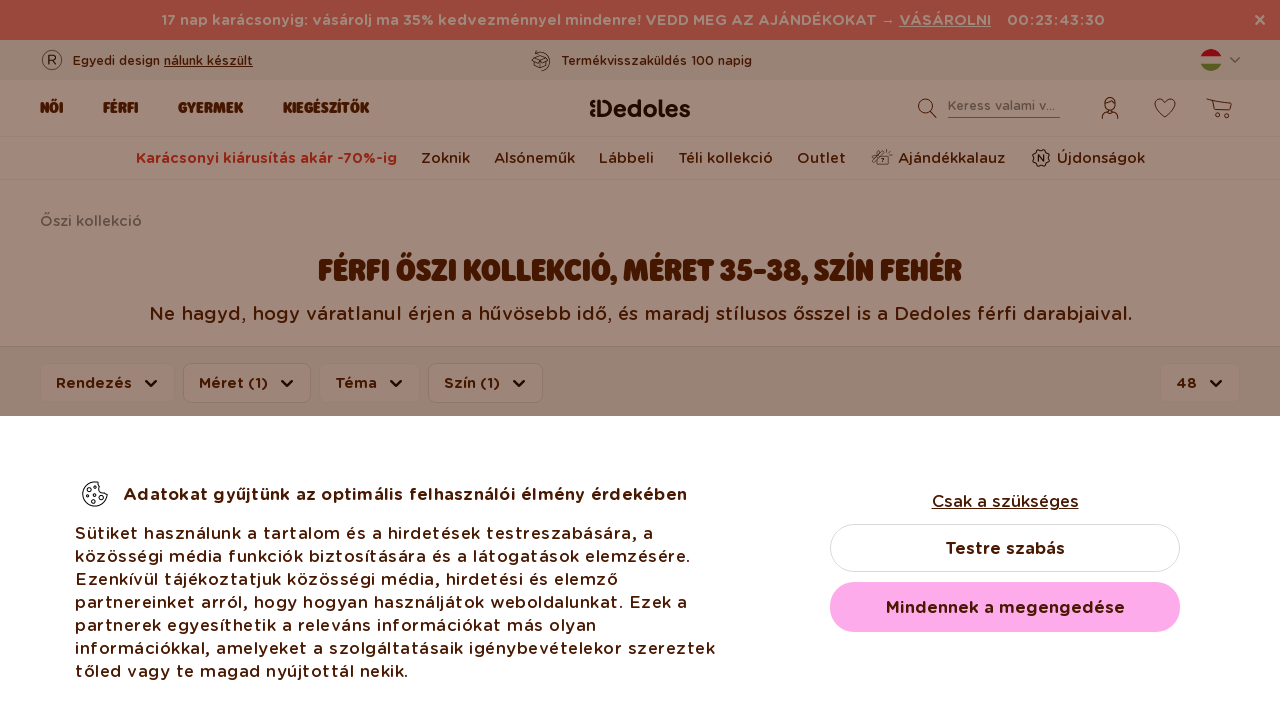

--- FILE ---
content_type: text/html; charset=UTF-8
request_url: https://www.dedoles.hu/ferfi-oszi-kollekcio?color=178846&size=84042
body_size: 35555
content:
<!DOCTYPE html>
<!--[if IE 8]>
<html class="no-js lt-ie9" lang="hu" data-buxus-lang="hu"><![endif]-->
<!--[if gt IE 8]><!-->
<html class="no-js" lang="hu" data-buxus-lang="hu"><!--<![endif]-->

<head>
    <meta charset="utf-8"/>
    <meta http-equiv="X-UA-Compatible" content="IE=edge">
    <meta name="viewport" content="width=device-width; initial-scale=1.0; maximum-scale=1.0; user-scalable=no;">
    <meta name="theme-color" content="#F1F1F1"/>
            <meta name="p:domain_verify" content="34c04712e333e21a0f7ca1ae09224360"/>
    
    <link rel="dns-prefetch preconnect" href="https://www.googletagmanager.com">
            <link rel="dns-prefetch preconnect" href="https://cdn.dedoles.sk">
            <link rel="dns-prefetch preconnect" href="https://scripts.luigisbox.com">
            <link rel="dns-prefetch preconnect" href="https://api.luigisbox.com">
            <link rel="dns-prefetch preconnect" href="https://connect.facebook.net">
            <link rel="dns-prefetch preconnect" href="https://www.google-analytics.com">
            <link rel="dns-prefetch preconnect" href="https://la.dedoles.sk">
            <link rel="dns-prefetch preconnect" href="https://www.googleadservices.com">
            <link rel="dns-prefetch preconnect" href="https://cdn.luigisbox.com">
            <link rel="dns-prefetch preconnect" href="https://api.exponea.com">
            <link rel="dns-prefetch preconnect" href="https://widgets.getsitecontrol.com">
            <link rel="dns-prefetch preconnect" href="https://app.getsitecontrol.com">
            <link rel="dns-prefetch preconnect" href="https://shopify.admetrics.events">
        <link rel="preload" href="/buxus/assets/build/fonts/Rodger/Rodger-Black.woff2" as="font" type="font/woff2" crossorigin="anonymous">
            <link rel="preload" href="/buxus/assets/build/fonts/GothamRounded/GothamRounded-Bold.woff2" as="font" type="font/woff2" crossorigin="anonymous">
            <link rel="preload" href="/buxus/assets/build/fonts/GothamRounded/GothamRounded-Medium.woff2" as="font" type="font/woff2" crossorigin="anonymous">
            <link rel="preload" href="/buxus/assets/build/fonts/fontawesome.woff" as="font" type="font/woff" crossorigin="anonymous">
    
    

    <title>Férfi őszi kollekció 717 Ft - tól | Dedoles |  Méret 35-38 | Szín Fehér</title>    <meta name="description" content="Ne hagyd, hogy váratlanul érjen a hűvösebb idő, és maradj stílusos ősszel is a Dedoles férfi darabjaival." >
<meta name="Generator" content="BUXUS" >
<meta name="author" content="" >
<meta name="designer" content="ui42 s.r.o" >    <link href="/buxus/assets/build/css/style.css?v=31a20171196aeca49e4d9950c0f3d5a4" media="screen" rel="stylesheet" type="text/css" >
<link href="https://cdn.dedoles.sk/buxus/images/image_10683585e38cf73.png" rel="favicon" type="image/x-icon" >
<link href="https://cdn.dedoles.sk/buxus/images/image_10683585e38cf73.png" rel="icon" type="image/x-icon" >
<link href="https://cdn.dedoles.sk/buxus/images/image_10683585e38cf73.png" rel="shortcut icon" type="image/x-icon" >            
    
    <!-- -->    
    <!--PAGE_ID: 118692-->

    
            <meta name="robots" content="index, follow" />



<link rel="alternate" hreflang="de" href="https://www.dedoles.at/herbstkollektion-manner?color=178846&amp;size=84042" />
<link rel="alternate" hreflang="nl-be" href="https://www.dedoles.be/heren-najaarscollectie?color=178846&amp;size=84042" />
<link rel="alternate" hreflang="fr-be" href="https://www.dedoles.be/fr/collection-automne-pour-hommes?color=178846&amp;size=84042" />
<link rel="alternate" hreflang="bg" href="https://www.dedoles.bg/muzhka-esenna-kolektsiya?color=178846&amp;size=84042" />
<link rel="alternate" hreflang="en-us" href="https://www.dedoles.com/mens-autumn-collection?color=178846&amp;size=84042" />
<link rel="alternate" hreflang="en-gb" href="https://www.dedoles.co.uk/mens-autumn-collection?color=178846&amp;size=84042" />
<link rel="alternate" hreflang="cs" href="https://www.dedoles.cz/podzimni-kolekce-pro-muze?color=178846&amp;size=84042" />
<link rel="alternate" hreflang="de" href="https://www.dedoles.de/herbstkollektion-manner?color=178846&amp;size=84042" />
<link rel="alternate" hreflang="da-dk" href="https://www.dedoles.dk/mens-autumn-collection?color=178846&amp;size=84042" />
<link rel="alternate" hreflang="es" href="https://www.dedoles.es/coleccion-de-otono-para-hombre?color=178846&amp;size=84042" />
<link rel="alternate" hreflang="en-fi" href="https://www.dedoles.fi/mens-autumn-collection?color=178846&amp;size=84042" />
<link rel="alternate" hreflang="fr" href="https://www.dedoles.fr/collection-automne-pour-hommes?color=178846&amp;size=84042" />
<link rel="alternate" hreflang="hr" href="https://www.dedoles.hr/jesenska-kolekcija-za-muskarce?color=178846&amp;size=84042" />
<link rel="alternate" hreflang="hu" href="https://www.dedoles.hu/ferfi-oszi-kollekcio?color=178846&amp;size=84042" />
<link rel="alternate" hreflang="en-ie" href="https://www.dedoles.ie/mens-autumn-collection?color=178846&amp;size=84042" />
<link rel="alternate" hreflang="it" href="https://www.dedoles.it/collezione-autunnale-per-uomo?color=178846&amp;size=84042" />
<link rel="alternate" hreflang="nl" href="https://www.dedoles.nl/heren-najaarscollectie?color=178846&amp;size=84042" />
<link rel="alternate" hreflang="en-nl" href="https://www.dedoles.nl/en/mens-autumn-collection?color=178846&amp;size=84042" />
<link rel="alternate" hreflang="pl" href="https://www.dedoles.pl/meska-kolekcja-jesienna?color=178846&amp;size=84042" />
<link rel="alternate" hreflang="pt" href="https://www.dedoles.pt/colecao-de-outono-para-homem?color=178846&amp;size=84042" />
<link rel="alternate" hreflang="ro" href="https://www.dedoles.ro/colectia-de-toamna-pentru-barbati?color=178846&amp;size=84042" />
<link rel="alternate" hreflang="en-se" href="https://www.dedoles.se/mens-autumn-collection?color=178846&amp;size=84042" />
<link rel="alternate" hreflang="si" href="https://www.dedoles.si/moska-jesenska-kolekcija?color=178846&amp;size=84042" />
<link rel="alternate" hreflang="sk" href="https://www.dedoles.sk/jesenna-kolekcia-pre-muzov?color=178846&amp;size=84042" />
<link rel="alternate" hreflang="x-default" href="https://www.dedoles.sk/jesenna-kolekcia-pre-muzov?color=178846&amp;size=84042" />

        <script type="text/javascript">
    window.currency='HUF'
window.ga4ImplementationVersion = "basic";
    window.ga4ForgetCookie = false;
    var dataLayer = dataLayer || [];dataLayer.push({"ecomm_prodid":["D-U-SC-CS-02-C-C-OKT-2197","D-U-SC-ARS-C-C-1912"]});dataLayer.push({"setEmail":""});dataLayer.push({"ecomm_pagetype":"category"});dataLayer.push({"currencyCode":"HUF"});dataLayer.push({"category":"\u0150szi kollekci\u00f3 | F\u00e9rfi \u0151szi kollekci\u00f3"});dataLayer.push({"page_id":118692,"page_type_id":34,"pageType":"category","currencyCode":"HUF","lang":"hu","vat_rate":27,"cjPageType":"subCategory"});
</script>
<script data-cookieconsent="ignore">(function(w,d,s,l,i){w[l]=w[l]||[];w[l].push({'gtm.start':
new Date().getTime(),event:'gtm.js'});var f=d.getElementsByTagName(s)[0],
j=d.createElement(s),dl=l!='dataLayer'?'&l='+l:'';j.async=true;j.src=
'//www.googletagmanager.com/gtm.js?id='+i+dl;f.parentNode.insertBefore(j,f);
})(window,document,'script','dataLayer','GTM-PJKHBMLK');</script>
        <script>
            (function() {
                function loadScript(url, callback) {
                    const script = document.createElement('script');
                    script.type = 'text/javascript';
                    script.src = url;
                    script.async = true;
                    script.defer = true;

                    script.onload = function() {
                        if (callback && typeof callback === 'function') {
                            callback();
                        }
                    };

                    script.onerror = function() {
                        console.error('Failed to load script: ' + url);
                    };

                    document.head.appendChild(script);
                }

                function init(appId) {
                    const wiselliSdk = document.createElement('wiselli-sdk');
                    wiselliSdk.setAttribute('app-id', appId)
                    wiselliSdk.setAttribute('track-data-layer', 'true')
                    wiselliSdk.setAttribute('exponea-integration', 'true')
                    wiselliSdk.setAttribute('use-stored-global-split', 'true')
                    document.head.appendChild(wiselliSdk);
                }

                // Load the script with the dynamic URL
                loadScript('https://sdk.wiselli.com/wiselli.min.js', function() {
                    // Perform actions that depend on the loaded script
                });

                init('70b9accb-be45-4ccf-b084-a45cf67add3d/7b7f7600-d17a-4479-87d5-dfa86caf7716')
            })();
        </script>

                    <script id="language-picker-links" type="application/json">{"hu":"https:\/\/www.dedoles.hu\/ferfi-oszi-kollekcio?color=178846&size=84042"}</script>
            
        
    
    

</head>

<body class="page-hu old-product-stickers ">
<noscript><iframe src="//www.googletagmanager.com/ns.html?id=GTM-PJKHBMLK"
height="0" width="0" style="display:none;visibility:hidden"></iframe></noscript>
            
    


<header class="site-header js-header">
    

        <nav class="top-navbar js-top-navbar">
            <div class="top-navbar__container container">
                <div class="top-navbar__inner">
                    <div class="top-navbar__wrapper-col top-navbar__wrapper-col--banner-wrapper">
                                                                                    <div class="top-navbar-banner">
                                                                                                        <div class="top-navbar-banner__img-wrapper">
                                            <img class="top-navbar-banner__img lazy" width="32" height="32"
                                                 src="data:image/svg+xml,%3Csvg%20xmlns%3D%22http%3A%2F%2Fwww.w3.org%2F2000%2Fsvg%22%20viewBox%3D%220%200%2032%2032%22%3E%3C%2Fsvg%3E"
                                                 data-src="https://cdn.dedoles.sk/buxus/images/cache/megamenu.top_navbar_banner_img/image_18866293f131eec0.svg"
                                                 data-srcset="https://cdn.dedoles.sk/buxus/images/cache/megamenu.top_navbar_banner_img/image_18866293f131eec0.svg 1x, https://cdn.dedoles.sk/buxus/images/cache/megamenu.top_navbar_banner_img@2x/image_18866293f131eec0.svg 1.5x"
                                                 alt="">
                                        </div>
                                                                        <div class="top-navbar-banner__text text">
                                        <p>Egyedi design <a href="https://www.dedoles.hu/vidam-termekek">nálunk készült</a></p>                                    </div>
                                                            </div>
                                                                        </div>
                    <div class="top-navbar__wrapper-col top-navbar__wrapper-col--slider-wrapper">
                                                                            <div class="top-navbar-banner-carousel js-top-navbar-banner-carousel swiper-container">
                                <div class="top-navbar-banner-carousel__inner swiper-wrapper">
                                                                            <div
                                            class="top-navbar-banner-carousel__item js-top-navbar-banner-carousel-item swiper-slide">
                                                                                            <div class="top-navbar-banner">
                                                                                                                                                            <div class="top-navbar-banner__text text">
                                                        <div class="guarantees-stars" style="--rating: 4.8; display:none;">&nbsp;<b>4,82</b> <span style="font-size: 0.8em; color: #7C878E;">(24 040x)</span></div>                                                    </div>
                                                                                                    </div>
                                                                                        </div>
                                                                            <div
                                            class="top-navbar-banner-carousel__item js-top-navbar-banner-carousel-item swiper-slide">
                                                                                        <a href="https://www.dedoles.hu/termekcsere-es-visszakuldes" class="top-navbar-banner">
                                                                                                                                                            <div class="top-navbar-banner__img-wrapper">
                                                            <img class="top-navbar-banner__img lazy" width="32"
                                                                 height="32"
                                                                 src="data:image/svg+xml,%3Csvg%20xmlns%3D%22http%3A%2F%2Fwww.w3.org%2F2000%2Fsvg%22%20viewBox%3D%220%200%2032%2032%22%3E%3C%2Fsvg%3E"
                                                                 data-src="https://cdn.dedoles.sk/buxus/images/cache/megamenu.top_navbar_banner_img/image_266629404577a1b.svg"
                                                                 data-srcset="https://cdn.dedoles.sk/buxus/images/cache/megamenu.top_navbar_banner_img/image_266629404577a1b.svg 1x, https://cdn.dedoles.sk/buxus/images/cache/megamenu.top_navbar_banner_img@2x/image_266629404577a1b.svg 1.5x"
                                                                 alt="">
                                                        </div>
                                                                                                        <div class="top-navbar-banner__text text">
                                                        Termékvisszaküldés 100 napig                                                    </div>
                                                                                                </a>
                                                                                </div>
                                                                            <div
                                            class="top-navbar-banner-carousel__item js-top-navbar-banner-carousel-item swiper-slide">
                                                                                        <a href="https://www.dedoles.hu/szallitasi-lehetosegek" class="top-navbar-banner">
                                                                                                                                                            <div class="top-navbar-banner__img-wrapper">
                                                            <img class="top-navbar-banner__img lazy" width="32"
                                                                 height="32"
                                                                 src="data:image/svg+xml,%3Csvg%20xmlns%3D%22http%3A%2F%2Fwww.w3.org%2F2000%2Fsvg%22%20viewBox%3D%220%200%2032%2032%22%3E%3C%2Fsvg%3E"
                                                                 data-src="https://cdn.dedoles.sk/buxus/images/cache/megamenu.top_navbar_banner_img/image_26662940251560f.svg"
                                                                 data-srcset="https://cdn.dedoles.sk/buxus/images/cache/megamenu.top_navbar_banner_img/image_26662940251560f.svg 1x, https://cdn.dedoles.sk/buxus/images/cache/megamenu.top_navbar_banner_img@2x/image_26662940251560f.svg 1.5x"
                                                                 alt="">
                                                        </div>
                                                                                                        <div class="top-navbar-banner__text text">
                                                        Ingyenes postaköltség 15 999 Ft felett                                                    </div>
                                                                                                </a>
                                                                                </div>
                                                                            <div
                                            class="top-navbar-banner-carousel__item js-top-navbar-banner-carousel-item swiper-slide hide-on-desktop">
                                                                                        <a href="https://www.dedoles.hu/vidam-termekek" class="top-navbar-banner">
                                                                                                                                                            <div class="top-navbar-banner__img-wrapper">
                                                            <img class="top-navbar-banner__img lazy" width="32"
                                                                 height="32"
                                                                 src="data:image/svg+xml,%3Csvg%20xmlns%3D%22http%3A%2F%2Fwww.w3.org%2F2000%2Fsvg%22%20viewBox%3D%220%200%2032%2032%22%3E%3C%2Fsvg%3E"
                                                                 data-src="https://cdn.dedoles.sk/buxus/images/cache/megamenu.top_navbar_banner_img/image_2666293ff784090.svg"
                                                                 data-srcset="https://cdn.dedoles.sk/buxus/images/cache/megamenu.top_navbar_banner_img/image_2666293ff784090.svg 1x, https://cdn.dedoles.sk/buxus/images/cache/megamenu.top_navbar_banner_img@2x/image_2666293ff784090.svg 1.5x"
                                                                 alt="">
                                                        </div>
                                                                                                        <div class="top-navbar-banner__text text">
                                                        Egyedi design nálunk készült                                                    </div>
                                                                                                </a>
                                                                                </div>
                                                                            <div
                                            class="top-navbar-banner-carousel__item js-top-navbar-banner-carousel-item swiper-slide">
                                                                                            <div class="top-navbar-banner">
                                                                                                                                                                <div class="top-navbar-banner__img-wrapper">
                                                            <img class="top-navbar-banner__img lazy" width="32"
                                                                 height="32"
                                                                 src="data:image/svg+xml,%3Csvg%20xmlns%3D%22http%3A%2F%2Fwww.w3.org%2F2000%2Fsvg%22%20viewBox%3D%220%200%2032%2032%22%3E%3C%2Fsvg%3E"
                                                                 data-src="https://cdn.dedoles.sk/buxus/images/cache/megamenu.top_navbar_banner_img/image_2666293f81c664c.svg"
                                                                 data-srcset="https://cdn.dedoles.sk/buxus/images/cache/megamenu.top_navbar_banner_img/image_2666293f81c664c.svg 1x, https://cdn.dedoles.sk/buxus/images/cache/megamenu.top_navbar_banner_img@2x/image_2666293f81c664c.svg 1.5x"
                                                                 alt="">
                                                        </div>
                                                                                                        <div class="top-navbar-banner__text text">
                                                        Gyors feladás <48 órán belül                                                    </div>
                                                                                                    </div>
                                                                                        </div>
                                    
                                </div>
                            </div>
                                            </div>
                    <div class="top-navbar__wrapper-col top-navbar__wrapper-col--menu-wrapper">
                        <ul class="top-navbar-menu">
    <li class="top-navbar-menu__item top-navbar-menu__item--auth">
                <ul id="top-navbar-menu-auth">
                <li class="mini-user-menu-mobile-item mini-user-menu-mobile-item--login">
        <a href="https://www.dedoles.hu/login">
            Bejelentkezés        </a>
    </li>
    <li class="mini-user-menu-mobile-item mini-user-menu-mobile-item--registration">
        <a href="https://www.dedoles.hu/regisztracio#registration">
            Regisztráció        </a>
    </li>
        </ul>
            </li>
    </ul>
                    </div>
                    <div class="top-navbar__wrapper-col top-navbar__wrapper-col--language-picker-wrapper">
                        <div class="language-picker js-language-picker dropdown">
    <button class="language-picker-toggle dropdown-toggle" type="button" data-toggle="dropdown" aria-haspopup="true"
            aria-expanded="false">
        <span class="language-picker-toggle__img-wrapper">
            <img src="/buxus/assets/images/flags/hu.svg"
                 alt="Magyarország"
                 class="language-picker-toggle__img"/>
        </span>
        <span class="sr-only">Zmeniť krajinu / jazyk</span>
    </button>
    <div class="language-picker-dropdown js-language-picker-dropdown dropdown-menu">
        <div class="language-picker-dropdown__inner">
            <ul class="language-picker-groups">
                                <li class="language-picker-groups__item">
                    <div class="language-picker-group">
                        <strong class="language-picker-group__label">
                            Országváltás                        </strong>
                        <button type="button"
                                class="language-picker-menu-item language-picker-menu-item--toggle js-language-picker-menu-toggle collapsed"
                                data-toggle="collapse">
                        <span class="language-picker-menu-item__img-wrapper">
                            <img src="/buxus/assets/images/flags/hu.svg"
                                 alt="Magyarország"
                                 class="language-picker-menu-item__img"/>
                        </span>
                            <span class="language-picker-menu-item__label">
                            Magyarország
                        </span>
                        </button>
                        <ul class="language-picker-menu js-language-picker-menu collapse">
                                                            <li class="language-picker-menu__item">
                                    <a href="https://www.dedoles.be"
                                       class="language-picker-menu-item"
                                    >
                                    <span class="language-picker-menu-item__img-wrapper">
                                        <img
                                            src="/buxus/assets/images/flags/be.svg"
                                            alt="Belgium"
                                            class="language-picker-menu-item__img"/>
                                    </span>
                                        <span class="language-picker-menu-item__label">
                                        Belgium
                                    </span>
                                    </a>
                                </li>
                                                            <li class="language-picker-menu__item">
                                    <a href="https://www.dedoles.bg"
                                       class="language-picker-menu-item"
                                    >
                                    <span class="language-picker-menu-item__img-wrapper">
                                        <img
                                            src="/buxus/assets/images/flags/bg.svg"
                                            alt="Bulgária"
                                            class="language-picker-menu-item__img"/>
                                    </span>
                                        <span class="language-picker-menu-item__label">
                                        Bulgária
                                    </span>
                                    </a>
                                </li>
                                                            <li class="language-picker-menu__item">
                                    <a href="https://www.dedoles.cz"
                                       class="language-picker-menu-item"
                                    >
                                    <span class="language-picker-menu-item__img-wrapper">
                                        <img
                                            src="/buxus/assets/images/flags/cz.svg"
                                            alt="Csehország"
                                            class="language-picker-menu-item__img"/>
                                    </span>
                                        <span class="language-picker-menu-item__label">
                                        Csehország
                                    </span>
                                    </a>
                                </li>
                                                            <li class="language-picker-menu__item">
                                    <a href="https://www.dedoles.hr"
                                       class="language-picker-menu-item"
                                    >
                                    <span class="language-picker-menu-item__img-wrapper">
                                        <img
                                            src="/buxus/assets/images/flags/hr.svg"
                                            alt="Csehország"
                                            class="language-picker-menu-item__img"/>
                                    </span>
                                        <span class="language-picker-menu-item__label">
                                        Csehország
                                    </span>
                                    </a>
                                </li>
                                                            <li class="language-picker-menu__item">
                                    <a href="https://www.dedoles.fr"
                                       class="language-picker-menu-item"
                                    >
                                    <span class="language-picker-menu-item__img-wrapper">
                                        <img
                                            src="/buxus/assets/images/flags/fr.svg"
                                            alt="Franciaország"
                                            class="language-picker-menu-item__img"/>
                                    </span>
                                        <span class="language-picker-menu-item__label">
                                        Franciaország
                                    </span>
                                    </a>
                                </li>
                                                            <li class="language-picker-menu__item">
                                    <a href="https://www.dedoles.nl"
                                       class="language-picker-menu-item"
                                    >
                                    <span class="language-picker-menu-item__img-wrapper">
                                        <img
                                            src="/buxus/assets/images/flags/nl.svg"
                                            alt="Hollandia"
                                            class="language-picker-menu-item__img"/>
                                    </span>
                                        <span class="language-picker-menu-item__label">
                                        Hollandia
                                    </span>
                                    </a>
                                </li>
                                                            <li class="language-picker-menu__item">
                                    <a href="https://www.dedoles.de"
                                       class="language-picker-menu-item"
                                    >
                                    <span class="language-picker-menu-item__img-wrapper">
                                        <img
                                            src="/buxus/assets/images/flags/de.svg"
                                            alt="Németország"
                                            class="language-picker-menu-item__img"/>
                                    </span>
                                        <span class="language-picker-menu-item__label">
                                        Németország
                                    </span>
                                    </a>
                                </li>
                                                            <li class="language-picker-menu__item">
                                    <a href="https://www.dedoles.pl"
                                       class="language-picker-menu-item"
                                    >
                                    <span class="language-picker-menu-item__img-wrapper">
                                        <img
                                            src="/buxus/assets/images/flags/pl.svg"
                                            alt="Lengyelország"
                                            class="language-picker-menu-item__img"/>
                                    </span>
                                        <span class="language-picker-menu-item__label">
                                        Lengyelország
                                    </span>
                                    </a>
                                </li>
                                                            <li class="language-picker-menu__item">
                                    <a href="https://www.dedoles.at"
                                       class="language-picker-menu-item"
                                    >
                                    <span class="language-picker-menu-item__img-wrapper">
                                        <img
                                            src="/buxus/assets/images/flags/at.svg"
                                            alt="Ausztria"
                                            class="language-picker-menu-item__img"/>
                                    </span>
                                        <span class="language-picker-menu-item__label">
                                        Ausztria
                                    </span>
                                    </a>
                                </li>
                                                            <li class="language-picker-menu__item">
                                    <a href="https://www.dedoles.ro"
                                       class="language-picker-menu-item"
                                    >
                                    <span class="language-picker-menu-item__img-wrapper">
                                        <img
                                            src="/buxus/assets/images/flags/ro.svg"
                                            alt="Románia"
                                            class="language-picker-menu-item__img"/>
                                    </span>
                                        <span class="language-picker-menu-item__label">
                                        Románia
                                    </span>
                                    </a>
                                </li>
                                                            <li class="language-picker-menu__item">
                                    <a href="https://www.dedoles.sk"
                                       class="language-picker-menu-item"
                                    >
                                    <span class="language-picker-menu-item__img-wrapper">
                                        <img
                                            src="/buxus/assets/images/flags/sk.svg"
                                            alt="Szlovákia"
                                            class="language-picker-menu-item__img"/>
                                    </span>
                                        <span class="language-picker-menu-item__label">
                                        Szlovákia
                                    </span>
                                    </a>
                                </li>
                                                            <li class="language-picker-menu__item">
                                    <a href="https://www.dedoles.si"
                                       class="language-picker-menu-item"
                                    >
                                    <span class="language-picker-menu-item__img-wrapper">
                                        <img
                                            src="/buxus/assets/images/flags/si.svg"
                                            alt="Szlovénia"
                                            class="language-picker-menu-item__img"/>
                                    </span>
                                        <span class="language-picker-menu-item__label">
                                        Szlovénia
                                    </span>
                                    </a>
                                </li>
                                                            <li class="language-picker-menu__item">
                                    <a href="https://www.dedoles.es"
                                       class="language-picker-menu-item"
                                    >
                                    <span class="language-picker-menu-item__img-wrapper">
                                        <img
                                            src="/buxus/assets/images/flags/es.svg"
                                            alt="Spanyolország"
                                            class="language-picker-menu-item__img"/>
                                    </span>
                                        <span class="language-picker-menu-item__label">
                                        Spanyolország
                                    </span>
                                    </a>
                                </li>
                                                            <li class="language-picker-menu__item">
                                    <a href="https://www.dedoles.it"
                                       class="language-picker-menu-item"
                                    >
                                    <span class="language-picker-menu-item__img-wrapper">
                                        <img
                                            src="/buxus/assets/images/flags/it.svg"
                                            alt="Olaszország"
                                            class="language-picker-menu-item__img"/>
                                    </span>
                                        <span class="language-picker-menu-item__label">
                                        Olaszország
                                    </span>
                                    </a>
                                </li>
                                                    </ul>
                    </div>
                </li>
            </ul>
        </div>
    </div>
</div>
                    </div>
                </div>
            </div>
        </nav>
        <nav class="main-navbar js-main-navbar">
            <div class="main-navbar__container container">
                <div class="main-navbar__inner row eq-height">
                    <div class="main-navbar__wrapper-col main-navbar__wrapper-col--buttons main-navbar__wrapper-col--buttons--mobile-only">
                        <ul class="main-navbar-buttons">
                            <li class="main-navbar-buttons__item main-navbar-buttons__item--sidebar-toggle">
                                <button type="button"
                                        class="main-navbar-buttons__btn main-navbar-buttons__btn--sidebar-toggle js-sidebar-toggle"
                                        title="Menu">
                                    <span class="main-navbar-buttons__btn-icon"></span>
                                    <span
                                        class="main-navbar-buttons__btn-label">Menu</span>
                                </button>
                            </li>
                            <li class="main-navbar-buttons__item main-navbar-buttons__item--search">
                                <button type="button"
                                        class="main-navbar-buttons__btn main-navbar-buttons__btn--search collapsed js-search-form-toggle"
                                        data-toggle="collapse" data-target="#header-search-form">
                                    <span class="main-navbar-buttons__btn-icon"></span>
                                    <span
                                        class="main-navbar-buttons__btn-label">Keresés</span>
                                </button>
                            </li>
                        </ul>
                    </div>
                    <div class="main-navbar__wrapper-col main-navbar__wrapper-col--logo">
                        <button type="button"
                                class="sidebar-toggle js-sidebar-toggle navbar-toggle"
                                title="Menu">
                            <span class="icon-bar icon-bar--top"></span>
                            <span class="icon-bar icon-bar--middle"></span>
                            <span class="icon-bar icon-bar--bottom"></span>
                        </button>
                        <div class="main-navbar__logo">
                            <a href="https://www.dedoles.hu/"
   class="site-logo site-logo--header" title="Vissza a honlapra">
    <span class="site-logo__desc sr-only">www.dedoles.hu</span>
    <img class="site-logo__img"
         alt="www.dedoles.hu"
         src="https://cdn.dedoles.sk/buxus/images/logo-25.svg">
</a>
                        </div>
                    </div>
                    <div class="main-navbar__wrapper-col main-navbar__wrapper-col--megamenu">
                        
<nav class="sidebar js-sidebar" id="js-main-menu">
    <button class="sidebar__close-btn js-sidebar-toggle">Bezárni</button>
    <div class="sidebar__inner js-sidebar-inner">
        <div class="sidebar__body">
            <ul class="main-navbar-menu js-main-navbar-menu">
                
    <li class="main-navbar-menu__item js-main-navbar-menu-item desktop-first main-navbar-menu__item--dropdown main-navbar-menu__item--in-sidebar-header js-main-navbar-menu-item--in-sidebar-header"         data-menu-item-id="261066"
    >
        <a href="https://www.dedoles.hu/osszes-noi-ruhazat"
           class="main-navbar-menu__item-link  desktop-first js-dropdown-navbar-link"
           style=" "
        >
                        <span>Női</span>
        </a>
                    <nav class="dropdown-navbar js-dropdown-navbar">
                <a href="https://www.dedoles.hu/osszes-noi-ruhazat" class="dropdown-navbar__view-all-cta">
                    Női                </a>
                                
<div class="dropdown-navbar__container">
    <div class="dropdown-navbar__inner ">
                    <div class="dropdown-navbar__col dropdown-navbar__col--menu">
        <div class="dropdown-navbar-col">
            <div class="dropdown-navbar-col__header">
                                    <h3 class="dropdown-navbar-col__title">
                        Ruha és cipő                    </h3>
                            </div>
            <div class="dropdown-navbar-col__body">
                <ul class="dropdown-navbar-menu">
                                            <li class="dropdown-navbar-menu__item dropdown-navbar-menu__item--title">
                            Ruha és cipő                        </li>
                                                                <li class="dropdown-navbar-menu__item">
                            <a href="https://www.dedoles.hu/osszes-noi-ruhazat" class="dropdown-navbar-menu__item-inner  "
                               title="Prejsť na kategóriu: Összes női">
                                <div class="dropdown-navbar-menu__item-img-wrapper">
                                                                                                                        <img class="dropdown-navbar-menu__item-img lazy" width="40" height="40"
                                                 src="data:image/svg+xml,%3Csvg%20xmlns%3D%22http%3A%2F%2Fwww.w3.org%2F2000%2Fsvg%22%20viewBox%3D%220%200%2040%2040%22%3E%3C%2Fsvg%3E"
                                                 data-src="https://cdn.dedoles.sk/buxus/images/image_66160c0847727713.svg"
                                                 alt="Összes női">
                                                                                                            </div>
                                <div class="dropdown-navbar-menu__item-content-wrapper">
                                    <span class="dropdown-navbar-menu__item-title">Összes női</span>
                                                                    </div>
                            </a>
                        </li>
                                            <li class="dropdown-navbar-menu__item">
                            <a href="https://www.dedoles.hu/noi-ujdonsagok" class="dropdown-navbar-menu__item-inner  "
                               title="Prejsť na kategóriu: Női újdonságok">
                                <div class="dropdown-navbar-menu__item-img-wrapper">
                                                                                                                        <img class="dropdown-navbar-menu__item-img lazy" width="40" height="40"
                                                 src="data:image/svg+xml,%3Csvg%20xmlns%3D%22http%3A%2F%2Fwww.w3.org%2F2000%2Fsvg%22%20viewBox%3D%220%200%2040%2040%22%3E%3C%2Fsvg%3E"
                                                 data-src="https://cdn.dedoles.sk/buxus/images/image_66166432340bdde6.svg"
                                                 alt="Női újdonságok">
                                                                                                            </div>
                                <div class="dropdown-navbar-menu__item-content-wrapper">
                                    <span class="dropdown-navbar-menu__item-title">Női újdonságok</span>
                                                                    </div>
                            </a>
                        </li>
                                            <li class="dropdown-navbar-menu__item">
                            <a href="https://www.dedoles.hu/kiarusitas-akar-60-ig/noi-kiarusitas-akar-70-ig" class="dropdown-navbar-menu__item-inner dropdown-navbar-menu__item-inner--highlighted "
                               title="Prejsť na kategóriu: Női kiárusítás akár -70 %-ig">
                                <div class="dropdown-navbar-menu__item-img-wrapper">
                                                                                                                        <img class="dropdown-navbar-menu__item-img lazy" width="40" height="40"
                                                 src="data:image/svg+xml,%3Csvg%20xmlns%3D%22http%3A%2F%2Fwww.w3.org%2F2000%2Fsvg%22%20viewBox%3D%220%200%2040%2040%22%3E%3C%2Fsvg%3E"
                                                 data-src="https://cdn.dedoles.sk/buxus/images/image_66168b523d44687d.svg"
                                                 alt="Női kiárusítás akár -70 %-ig">
                                                                                                            </div>
                                <div class="dropdown-navbar-menu__item-content-wrapper">
                                    <span class="dropdown-navbar-menu__item-title">Női kiárusítás akár -70 %-ig</span>
                                                                    </div>
                            </a>
                        </li>
                                            <li class="dropdown-navbar-menu__item">
                            <a href="https://www.dedoles.hu/ajandekkalauz" class="dropdown-navbar-menu__item-inner  "
                               title="Prejsť na kategóriu: Ajándékkalauz">
                                <div class="dropdown-navbar-menu__item-img-wrapper">
                                                                                                                        <img class="dropdown-navbar-menu__item-img lazy" width="40" height="40"
                                                 src="data:image/svg+xml,%3Csvg%20xmlns%3D%22http%3A%2F%2Fwww.w3.org%2F2000%2Fsvg%22%20viewBox%3D%220%200%2040%2040%22%3E%3C%2Fsvg%3E"
                                                 data-src="https://cdn.dedoles.sk/buxus/images/image_6616548b0b118292.svg"
                                                 alt="Ajándékkalauz">
                                                                                                            </div>
                                <div class="dropdown-navbar-menu__item-content-wrapper">
                                    <span class="dropdown-navbar-menu__item-title">Ajándékkalauz</span>
                                                                    </div>
                            </a>
                        </li>
                                            <li class="dropdown-navbar-menu__item">
                            <a href="https://www.dedoles.hu/noi/zoknik" class="dropdown-navbar-menu__item-inner  "
                               title="Prejsť na kategóriu: Zoknik">
                                <div class="dropdown-navbar-menu__item-img-wrapper">
                                                                                                                        <img class="dropdown-navbar-menu__item-img lazy" width="40" height="40"
                                                 src="data:image/svg+xml,%3Csvg%20xmlns%3D%22http%3A%2F%2Fwww.w3.org%2F2000%2Fsvg%22%20viewBox%3D%220%200%2040%2040%22%3E%3C%2Fsvg%3E"
                                                 data-src="https://cdn.dedoles.sk/buxus/images/image_66160c72c35c4fbf.svg"
                                                 alt="Zoknik">
                                                                                                            </div>
                                <div class="dropdown-navbar-menu__item-content-wrapper">
                                    <span class="dropdown-navbar-menu__item-title">Zoknik</span>
                                                                    </div>
                            </a>
                        </li>
                                            <li class="dropdown-navbar-menu__item">
                            <a href="https://www.dedoles.hu/noi/noi-alsonemuk" class="dropdown-navbar-menu__item-inner  "
                               title="Prejsť na kategóriu: Alsóneműk">
                                <div class="dropdown-navbar-menu__item-img-wrapper">
                                                                                                                        <img class="dropdown-navbar-menu__item-img lazy" width="40" height="40"
                                                 src="data:image/svg+xml,%3Csvg%20xmlns%3D%22http%3A%2F%2Fwww.w3.org%2F2000%2Fsvg%22%20viewBox%3D%220%200%2040%2040%22%3E%3C%2Fsvg%3E"
                                                 data-src="https://cdn.dedoles.sk/buxus/images/image_6616346cd52599e1.svg"
                                                 alt="Alsóneműk">
                                                                                                            </div>
                                <div class="dropdown-navbar-menu__item-content-wrapper">
                                    <span class="dropdown-navbar-menu__item-title">Alsóneműk</span>
                                                                    </div>
                            </a>
                        </li>
                                            <li class="dropdown-navbar-menu__item">
                            <a href="https://www.dedoles.hu/noi/noi-labbeli" class="dropdown-navbar-menu__item-inner  "
                               title="Prejsť na kategóriu: Lábbeli">
                                <div class="dropdown-navbar-menu__item-img-wrapper">
                                                                                                                        <img class="dropdown-navbar-menu__item-img lazy" width="40" height="40"
                                                 src="data:image/svg+xml,%3Csvg%20xmlns%3D%22http%3A%2F%2Fwww.w3.org%2F2000%2Fsvg%22%20viewBox%3D%220%200%2040%2040%22%3E%3C%2Fsvg%3E"
                                                 data-src="https://cdn.dedoles.sk/buxus/images/image_661682d7fa51870e.svg"
                                                 alt="Lábbeli">
                                                                                                            </div>
                                <div class="dropdown-navbar-menu__item-content-wrapper">
                                    <span class="dropdown-navbar-menu__item-title">Lábbeli</span>
                                                                    </div>
                            </a>
                        </li>
                                            <li class="dropdown-navbar-menu__item">
                            <a href="https://www.dedoles.hu/noi/furdoruhak" class="dropdown-navbar-menu__item-inner  "
                               title="Prejsť na kategóriu: Fürdőruhák">
                                <div class="dropdown-navbar-menu__item-img-wrapper">
                                                                                                                        <img class="dropdown-navbar-menu__item-img lazy" width="40" height="40"
                                                 src="data:image/svg+xml,%3Csvg%20xmlns%3D%22http%3A%2F%2Fwww.w3.org%2F2000%2Fsvg%22%20viewBox%3D%220%200%2040%2040%22%3E%3C%2Fsvg%3E"
                                                 data-src="https://cdn.dedoles.sk/buxus/images/image_66160c088428175e.svg"
                                                 alt="Fürdőruhák">
                                                                                                            </div>
                                <div class="dropdown-navbar-menu__item-content-wrapper">
                                    <span class="dropdown-navbar-menu__item-title">Fürdőruhák</span>
                                                                    </div>
                            </a>
                        </li>
                                            <li class="dropdown-navbar-menu__item">
                            <a href="https://www.dedoles.hu/noi/pizsamak" class="dropdown-navbar-menu__item-inner  "
                               title="Prejsť na kategóriu: Pizsamák">
                                <div class="dropdown-navbar-menu__item-img-wrapper">
                                                                                                                        <img class="dropdown-navbar-menu__item-img lazy" width="40" height="40"
                                                 src="data:image/svg+xml,%3Csvg%20xmlns%3D%22http%3A%2F%2Fwww.w3.org%2F2000%2Fsvg%22%20viewBox%3D%220%200%2040%2040%22%3E%3C%2Fsvg%3E"
                                                 data-src="https://cdn.dedoles.sk/buxus/images/image_6616177b1d4e241d.svg"
                                                 alt="Pizsamák">
                                                                                                            </div>
                                <div class="dropdown-navbar-menu__item-content-wrapper">
                                    <span class="dropdown-navbar-menu__item-title">Pizsamák</span>
                                                                    </div>
                            </a>
                        </li>
                                            <li class="dropdown-navbar-menu__item">
                            <a href="https://www.dedoles.hu/noi/kiegeszitok" class="dropdown-navbar-menu__item-inner  "
                               title="Prejsť na kategóriu: Kiegészítők">
                                <div class="dropdown-navbar-menu__item-img-wrapper">
                                                                                                                        <img class="dropdown-navbar-menu__item-img lazy" width="40" height="40"
                                                 src="data:image/svg+xml,%3Csvg%20xmlns%3D%22http%3A%2F%2Fwww.w3.org%2F2000%2Fsvg%22%20viewBox%3D%220%200%2040%2040%22%3E%3C%2Fsvg%3E"
                                                 data-src="https://cdn.dedoles.sk/buxus/images/image_6616347e65e0c321.svg"
                                                 alt="Kiegészítők">
                                                                                                            </div>
                                <div class="dropdown-navbar-menu__item-content-wrapper">
                                    <span class="dropdown-navbar-menu__item-title">Kiegészítők</span>
                                                                    </div>
                            </a>
                        </li>
                                            <li class="dropdown-navbar-menu__item">
                            <a href="https://www.dedoles.hu/multipackok-1" class="dropdown-navbar-menu__item-inner  "
                               title="Prejsť na kategóriu: Multipackok">
                                <div class="dropdown-navbar-menu__item-img-wrapper">
                                                                                                                        <img class="dropdown-navbar-menu__item-img lazy" width="40" height="40"
                                                 src="data:image/svg+xml,%3Csvg%20xmlns%3D%22http%3A%2F%2Fwww.w3.org%2F2000%2Fsvg%22%20viewBox%3D%220%200%2040%2040%22%3E%3C%2Fsvg%3E"
                                                 data-src="https://cdn.dedoles.sk/buxus/images/image_661640edf6dac516.svg"
                                                 alt="Multipackok">
                                                                                                            </div>
                                <div class="dropdown-navbar-menu__item-content-wrapper">
                                    <span class="dropdown-navbar-menu__item-title">Multipackok</span>
                                                                    </div>
                            </a>
                        </li>
                                            <li class="dropdown-navbar-menu__item">
                            <a href="https://www.dedoles.hu/ajandekutalvanyok-2" class="dropdown-navbar-menu__item-inner  "
                               title="Prejsť na kategóriu: Ajándékutalványok">
                                <div class="dropdown-navbar-menu__item-img-wrapper">
                                                                                                                        <img class="dropdown-navbar-menu__item-img lazy" width="40" height="40"
                                                 src="data:image/svg+xml,%3Csvg%20xmlns%3D%22http%3A%2F%2Fwww.w3.org%2F2000%2Fsvg%22%20viewBox%3D%220%200%2040%2040%22%3E%3C%2Fsvg%3E"
                                                 data-src="https://cdn.dedoles.sk/buxus/images/image_66161a880469d4b4.svg"
                                                 alt="Ajándékutalványok">
                                                                                                            </div>
                                <div class="dropdown-navbar-menu__item-content-wrapper">
                                    <span class="dropdown-navbar-menu__item-title">Ajándékutalványok</span>
                                                                    </div>
                            </a>
                        </li>
                                            <li class="dropdown-navbar-menu__item">
                            <a href="https://www.dedoles.hu/vidam-szettek" class="dropdown-navbar-menu__item-inner  "
                               title="Prejsť na kategóriu: Egymáshoz passzoló motívumok">
                                <div class="dropdown-navbar-menu__item-img-wrapper dropdown-navbar-menu__item-img-wrapper--empty">
                                                                    </div>
                                <div class="dropdown-navbar-menu__item-content-wrapper">
                                    <span class="dropdown-navbar-menu__item-title">Egymáshoz passzoló motívumok</span>
                                                                    </div>
                            </a>
                        </li>
                                    </ul>
            </div>
        </div>
    </div>
    <div class="dropdown-navbar__col dropdown-navbar__col--menu">
        <div class="dropdown-navbar-col">
            <div class="dropdown-navbar-col__header">
                                    <h3 class="dropdown-navbar-col__title">
                        Kollekciók                    </h3>
                            </div>
            <div class="dropdown-navbar-col__body">
                <ul class="dropdown-navbar-menu">
                                            <li class="dropdown-navbar-menu__item dropdown-navbar-menu__item--title">
                            Kollekciók                        </li>
                                                                <li class="dropdown-navbar-menu__item">
                            <a href="https://www.dedoles.hu/karacsonyi-kollekcio" class="dropdown-navbar-menu__item-inner  "
                               title="Prejsť na kategóriu: Karácsonyi kollekció">
                                <div class="dropdown-navbar-menu__item-img-wrapper">
                                                                                                                        <img class="dropdown-navbar-menu__item-img lazy" width="40" height="40"
                                                 src="data:image/svg+xml,%3Csvg%20xmlns%3D%22http%3A%2F%2Fwww.w3.org%2F2000%2Fsvg%22%20viewBox%3D%220%200%2040%2040%22%3E%3C%2Fsvg%3E"
                                                 data-src="https://cdn.dedoles.sk/buxus/images/image_66169148ae26ee1c.svg"
                                                 alt="Karácsonyi kollekció">
                                                                                                            </div>
                                <div class="dropdown-navbar-menu__item-content-wrapper">
                                    <span class="dropdown-navbar-menu__item-title">Karácsonyi kollekció</span>
                                                                    </div>
                            </a>
                        </li>
                                            <li class="dropdown-navbar-menu__item">
                            <a href="https://www.dedoles.hu/teli-kollekcio" class="dropdown-navbar-menu__item-inner  "
                               title="Prejsť na kategóriu: Téli kollekció">
                                <div class="dropdown-navbar-menu__item-img-wrapper">
                                                                                                                        <img class="dropdown-navbar-menu__item-img lazy" width="40" height="40"
                                                 src="data:image/svg+xml,%3Csvg%20xmlns%3D%22http%3A%2F%2Fwww.w3.org%2F2000%2Fsvg%22%20viewBox%3D%220%200%2040%2040%22%3E%3C%2Fsvg%3E"
                                                 data-src="https://cdn.dedoles.sk/buxus/images/image_661691489896de25.svg"
                                                 alt="Téli kollekció">
                                                                                                            </div>
                                <div class="dropdown-navbar-menu__item-content-wrapper">
                                    <span class="dropdown-navbar-menu__item-title">Téli kollekció</span>
                                                                    </div>
                            </a>
                        </li>
                                            <li class="dropdown-navbar-menu__item">
                            <a href="https://www.dedoles.hu/noi/esos-kollekcio" class="dropdown-navbar-menu__item-inner  "
                               title="Prejsť na kategóriu: Esőruha kollekció">
                                <div class="dropdown-navbar-menu__item-img-wrapper">
                                                                                                                        <img class="dropdown-navbar-menu__item-img lazy" width="40" height="40"
                                                 src="data:image/svg+xml,%3Csvg%20xmlns%3D%22http%3A%2F%2Fwww.w3.org%2F2000%2Fsvg%22%20viewBox%3D%220%200%2040%2040%22%3E%3C%2Fsvg%3E"
                                                 data-src="https://cdn.dedoles.sk/buxus/images/image_6616349633cbf97c.svg"
                                                 alt="Esőruha kollekció">
                                                                                                            </div>
                                <div class="dropdown-navbar-menu__item-content-wrapper">
                                    <span class="dropdown-navbar-menu__item-title">Esőruha kollekció</span>
                                                                    </div>
                            </a>
                        </li>
                                            <li class="dropdown-navbar-menu__item">
                            <a href="https://www.dedoles.hu/sportos-kollekcio" class="dropdown-navbar-menu__item-inner  "
                               title="Prejsť na kategóriu: Sportos kollekció">
                                <div class="dropdown-navbar-menu__item-img-wrapper">
                                                                                                                        <img class="dropdown-navbar-menu__item-img lazy" width="40" height="40"
                                                 src="data:image/svg+xml,%3Csvg%20xmlns%3D%22http%3A%2F%2Fwww.w3.org%2F2000%2Fsvg%22%20viewBox%3D%220%200%2040%2040%22%3E%3C%2Fsvg%3E"
                                                 data-src="https://cdn.dedoles.sk/buxus/images/image_6616346cfab9d707.svg"
                                                 alt="Sportos kollekció">
                                                                                                            </div>
                                <div class="dropdown-navbar-menu__item-content-wrapper">
                                    <span class="dropdown-navbar-menu__item-title">Sportos kollekció</span>
                                                                    </div>
                            </a>
                        </li>
                                            <li class="dropdown-navbar-menu__item">
                            <a href="https://www.dedoles.hu/ujdonsagok-noi/basic-es-bold-kollekcio" class="dropdown-navbar-menu__item-inner  "
                               title="Prejsť na kategóriu: Női Basic és Bold kollekció">
                                <div class="dropdown-navbar-menu__item-img-wrapper">
                                                                                                                        <img class="dropdown-navbar-menu__item-img lazy" width="40" height="40"
                                                 src="data:image/svg+xml,%3Csvg%20xmlns%3D%22http%3A%2F%2Fwww.w3.org%2F2000%2Fsvg%22%20viewBox%3D%220%200%2040%2040%22%3E%3C%2Fsvg%3E"
                                                 data-src="https://cdn.dedoles.sk/buxus/images/image_661645e221bb3ec2.svg"
                                                 alt="Női Basic és Bold kollekció">
                                                                                                            </div>
                                <div class="dropdown-navbar-menu__item-content-wrapper">
                                    <span class="dropdown-navbar-menu__item-title">Női Basic és Bold kollekció</span>
                                                                    </div>
                            </a>
                        </li>
                                            <li class="dropdown-navbar-menu__item">
                            <a href="https://www.dedoles.hu/specialis-kollekciok" class="dropdown-navbar-menu__item-inner  "
                               title="Prejsť na kategóriu: Speciális kollekciók">
                                <div class="dropdown-navbar-menu__item-img-wrapper">
                                                                                                                        <img class="dropdown-navbar-menu__item-img lazy" width="40" height="40"
                                                 src="data:image/svg+xml,%3Csvg%20xmlns%3D%22http%3A%2F%2Fwww.w3.org%2F2000%2Fsvg%22%20viewBox%3D%220%200%2040%2040%22%3E%3C%2Fsvg%3E"
                                                 data-src="https://cdn.dedoles.sk/buxus/images/image_6616364e3d54c48e.svg"
                                                 alt="Speciális kollekciók">
                                                                                                            </div>
                                <div class="dropdown-navbar-menu__item-content-wrapper">
                                    <span class="dropdown-navbar-menu__item-title">Speciális kollekciók</span>
                                                                    </div>
                            </a>
                        </li>
                                    </ul>
            </div>
        </div>
    </div>
<div class="dropdown-navbar__col dropdown-navbar__col--tiles">
    <div class="dropdown-navbar-col">
        <div class="dropdown-navbar-col__header">
                            <h3 class="dropdown-navbar-col__title">
                    Legjobb ajánlatok                </h3>
                    </div>
        <div class="dropdown-navbar-col__body">
            <div class="dropdown-navbar-tiles">
                <ul class="dropdown-navbar-tiles-list">
                                                                    <li class="dropdown-navbar-tiles-list__item">
                            <div class="dropdown-navbar-tile">
                                <a class="dropdown-navbar-tile__inner" href="https://www.dedoles.hu/osszes-termek"
                                   title="Részletek megtekintése: Ajándékok akár -80%-ig">
                                    <div class="dropdown-navbar-tile__img-wrapper">
                                                                                    <img class="dropdown-navbar-tile__img lazy" width="268" height="121"
                                                 src="data:image/svg+xml,%3Csvg%20xmlns%3D%22http%3A%2F%2Fwww.w3.org%2F2000%2Fsvg%22%20viewBox%3D%220%200%20268%20121%22%3E%3C%2Fsvg%3E"
                                                 data-src="https://cdn.dedoles.sk/buxus/images/cache/megamenu.dropdown_navbar_tile_img/image_87869346cf6f3fb0.png.webp"
                                                 data-srcset="https://cdn.dedoles.sk/buxus/images/cache/megamenu.dropdown_navbar_tile_img/image_87869346cf6f3fb0.png.webp 1x, https://cdn.dedoles.sk/buxus/images/cache/megamenu.dropdown_navbar_tile_img@2x/image_87869346cf6f3fb0.png.webp 1.5x, https://cdn.dedoles.sk/buxus/images/cache/megamenu.dropdown_navbar_tile_img@3x/image_87869346cf6f3fb0.png.webp 2.5x"
                                                 alt="Ajándékok akár -80%-ig">
                                                                            </div>
                                    <div class="dropdown-navbar-tile__content-wrapper">
                                        <span class="dropdown-navbar-tile__title">
                                            Ajándékok akár -80%-ig                                        </span>
                                    </div>
                                </a>
                            </div>
                        </li>
                                                                    <li class="dropdown-navbar-tiles-list__item">
                            <div class="dropdown-navbar-tile">
                                <a class="dropdown-navbar-tile__inner" href="https://www.dedoles.hu/kiarusitas-akar-60-ig"
                                   title="Részletek megtekintése: Karácsonyi kiárusítás akár -70%-ig">
                                    <div class="dropdown-navbar-tile__img-wrapper">
                                                                                    <img class="dropdown-navbar-tile__img lazy" width="268" height="121"
                                                 src="data:image/svg+xml,%3Csvg%20xmlns%3D%22http%3A%2F%2Fwww.w3.org%2F2000%2Fsvg%22%20viewBox%3D%220%200%20268%20121%22%3E%3C%2Fsvg%3E"
                                                 data-src="https://cdn.dedoles.sk/buxus/images/cache/megamenu.dropdown_navbar_tile_img/image_878692e899760fa9.png.webp"
                                                 data-srcset="https://cdn.dedoles.sk/buxus/images/cache/megamenu.dropdown_navbar_tile_img/image_878692e899760fa9.png.webp 1x, https://cdn.dedoles.sk/buxus/images/cache/megamenu.dropdown_navbar_tile_img@2x/image_878692e899760fa9.png.webp 1.5x, https://cdn.dedoles.sk/buxus/images/cache/megamenu.dropdown_navbar_tile_img@3x/image_878692e899760fa9.png.webp 2.5x"
                                                 alt="Karácsonyi kiárusítás akár -70%-ig">
                                                                            </div>
                                    <div class="dropdown-navbar-tile__content-wrapper">
                                        <span class="dropdown-navbar-tile__title">
                                            Karácsonyi kiárusítás akár -70%-ig                                        </span>
                                    </div>
                                </a>
                            </div>
                        </li>
                                                                    <li class="dropdown-navbar-tiles-list__item">
                            <div class="dropdown-navbar-tile">
                                <a class="dropdown-navbar-tile__inner" href="https://www.dedoles.hu/szettek"
                                   title="Részletek megtekintése: Szettek">
                                    <div class="dropdown-navbar-tile__img-wrapper">
                                                                                    <img class="dropdown-navbar-tile__img lazy" width="268" height="121"
                                                 src="data:image/svg+xml,%3Csvg%20xmlns%3D%22http%3A%2F%2Fwww.w3.org%2F2000%2Fsvg%22%20viewBox%3D%220%200%20268%20121%22%3E%3C%2Fsvg%3E"
                                                 data-src="https://cdn.dedoles.sk/buxus/images/cache/megamenu.dropdown_navbar_tile_img/image_87868f23e764f943.png.webp"
                                                 data-srcset="https://cdn.dedoles.sk/buxus/images/cache/megamenu.dropdown_navbar_tile_img/image_87868f23e764f943.png.webp 1x, https://cdn.dedoles.sk/buxus/images/cache/megamenu.dropdown_navbar_tile_img@2x/image_87868f23e764f943.png.webp 1.5x, https://cdn.dedoles.sk/buxus/images/cache/megamenu.dropdown_navbar_tile_img@3x/image_87868f23e764f943.png.webp 2.5x"
                                                 alt="Szettek">
                                                                            </div>
                                    <div class="dropdown-navbar-tile__content-wrapper">
                                        <span class="dropdown-navbar-tile__title">
                                            Szettek                                        </span>
                                    </div>
                                </a>
                            </div>
                        </li>
                                    </ul>
            </div>
        </div>
    </div>
</div>

            </div>
</div>                            </nav>
            </li>

    <li class="main-navbar-menu__item js-main-navbar-menu-item ADS main-navbar-menu__item--dropdown main-navbar-menu__item--in-sidebar-header js-main-navbar-menu-item--in-sidebar-header"         data-menu-item-id="261050"
    >
        <a href="https://www.dedoles.hu/osszes-ferfi-ruhazat"
           class="main-navbar-menu__item-link  ADS js-dropdown-navbar-link"
           style=" "
        >
                        <span>Férfi</span>
        </a>
                    <nav class="dropdown-navbar js-dropdown-navbar">
                <a href="https://www.dedoles.hu/osszes-ferfi-ruhazat" class="dropdown-navbar__view-all-cta">
                    Férfi                </a>
                                
<div class="dropdown-navbar__container">
    <div class="dropdown-navbar__inner ">
                    <div class="dropdown-navbar__col dropdown-navbar__col--menu">
        <div class="dropdown-navbar-col">
            <div class="dropdown-navbar-col__header">
                                    <h3 class="dropdown-navbar-col__title">
                        Ruha és cipő                    </h3>
                            </div>
            <div class="dropdown-navbar-col__body">
                <ul class="dropdown-navbar-menu">
                                            <li class="dropdown-navbar-menu__item dropdown-navbar-menu__item--title">
                            Ruha és cipő                        </li>
                                                                <li class="dropdown-navbar-menu__item">
                            <a href="https://www.dedoles.hu/osszes-ferfi-ruhazat" class="dropdown-navbar-menu__item-inner  "
                               title="Prejsť na kategóriu: Összes férfi">
                                <div class="dropdown-navbar-menu__item-img-wrapper">
                                                                                                                        <img class="dropdown-navbar-menu__item-img lazy" width="40" height="40"
                                                 src="data:image/svg+xml,%3Csvg%20xmlns%3D%22http%3A%2F%2Fwww.w3.org%2F2000%2Fsvg%22%20viewBox%3D%220%200%2040%2040%22%3E%3C%2Fsvg%3E"
                                                 data-src="https://cdn.dedoles.sk/buxus/images/image_66160c08d3cae1ba.svg"
                                                 alt="Összes férfi">
                                                                                                            </div>
                                <div class="dropdown-navbar-menu__item-content-wrapper">
                                    <span class="dropdown-navbar-menu__item-title">Összes férfi</span>
                                                                    </div>
                            </a>
                        </li>
                                            <li class="dropdown-navbar-menu__item">
                            <a href="https://www.dedoles.hu/ferfi-ujdonsagok" class="dropdown-navbar-menu__item-inner  "
                               title="Prejsť na kategóriu: Férfi újdonságok">
                                <div class="dropdown-navbar-menu__item-img-wrapper">
                                                                                                                        <img class="dropdown-navbar-menu__item-img lazy" width="40" height="40"
                                                 src="data:image/svg+xml,%3Csvg%20xmlns%3D%22http%3A%2F%2Fwww.w3.org%2F2000%2Fsvg%22%20viewBox%3D%220%200%2040%2040%22%3E%3C%2Fsvg%3E"
                                                 data-src="https://cdn.dedoles.sk/buxus/images/image_66166432340bdde6.svg"
                                                 alt="Férfi újdonságok">
                                                                                                            </div>
                                <div class="dropdown-navbar-menu__item-content-wrapper">
                                    <span class="dropdown-navbar-menu__item-title">Férfi újdonságok</span>
                                                                    </div>
                            </a>
                        </li>
                                            <li class="dropdown-navbar-menu__item">
                            <a href="https://www.dedoles.hu/kiarusitas-akar-60-ig/ferfi-kiarusitas-akar-70-ig" class="dropdown-navbar-menu__item-inner dropdown-navbar-menu__item-inner--highlighted "
                               title="Prejsť na kategóriu: Férfi kiárusítás akár -70 %-ig">
                                <div class="dropdown-navbar-menu__item-img-wrapper">
                                                                                                                        <img class="dropdown-navbar-menu__item-img lazy" width="40" height="40"
                                                 src="data:image/svg+xml,%3Csvg%20xmlns%3D%22http%3A%2F%2Fwww.w3.org%2F2000%2Fsvg%22%20viewBox%3D%220%200%2040%2040%22%3E%3C%2Fsvg%3E"
                                                 data-src="https://cdn.dedoles.sk/buxus/images/image_66168b5242729153.svg"
                                                 alt="Férfi kiárusítás akár -70 %-ig">
                                                                                                            </div>
                                <div class="dropdown-navbar-menu__item-content-wrapper">
                                    <span class="dropdown-navbar-menu__item-title">Férfi kiárusítás akár -70 %-ig</span>
                                                                    </div>
                            </a>
                        </li>
                                            <li class="dropdown-navbar-menu__item">
                            <a href="https://www.dedoles.hu/ajandekkalauz" class="dropdown-navbar-menu__item-inner  "
                               title="Prejsť na kategóriu: Ajándékkalauz">
                                <div class="dropdown-navbar-menu__item-img-wrapper">
                                                                                                                        <img class="dropdown-navbar-menu__item-img lazy" width="40" height="40"
                                                 src="data:image/svg+xml,%3Csvg%20xmlns%3D%22http%3A%2F%2Fwww.w3.org%2F2000%2Fsvg%22%20viewBox%3D%220%200%2040%2040%22%3E%3C%2Fsvg%3E"
                                                 data-src="https://cdn.dedoles.sk/buxus/images/image_6616548b0b118292.svg"
                                                 alt="Ajándékkalauz">
                                                                                                            </div>
                                <div class="dropdown-navbar-menu__item-content-wrapper">
                                    <span class="dropdown-navbar-menu__item-title">Ajándékkalauz</span>
                                                                    </div>
                            </a>
                        </li>
                                            <li class="dropdown-navbar-menu__item">
                            <a href="https://www.dedoles.hu/ferfi/zoknik" class="dropdown-navbar-menu__item-inner  "
                               title="Prejsť na kategóriu: Zoknik">
                                <div class="dropdown-navbar-menu__item-img-wrapper">
                                                                                                                        <img class="dropdown-navbar-menu__item-img lazy" width="40" height="40"
                                                 src="data:image/svg+xml,%3Csvg%20xmlns%3D%22http%3A%2F%2Fwww.w3.org%2F2000%2Fsvg%22%20viewBox%3D%220%200%2040%2040%22%3E%3C%2Fsvg%3E"
                                                 data-src="https://cdn.dedoles.sk/buxus/images/image_66160c72c6801f83.svg"
                                                 alt="Zoknik">
                                                                                                            </div>
                                <div class="dropdown-navbar-menu__item-content-wrapper">
                                    <span class="dropdown-navbar-menu__item-title">Zoknik</span>
                                                                    </div>
                            </a>
                        </li>
                                            <li class="dropdown-navbar-menu__item">
                            <a href="https://www.dedoles.hu/ferfi/ferfi-alsonemu" class="dropdown-navbar-menu__item-inner  "
                               title="Prejsť na kategóriu: Alsóneműk">
                                <div class="dropdown-navbar-menu__item-img-wrapper">
                                                                                                                        <img class="dropdown-navbar-menu__item-img lazy" width="40" height="40"
                                                 src="data:image/svg+xml,%3Csvg%20xmlns%3D%22http%3A%2F%2Fwww.w3.org%2F2000%2Fsvg%22%20viewBox%3D%220%200%2040%2040%22%3E%3C%2Fsvg%3E"
                                                 data-src="https://cdn.dedoles.sk/buxus/images/image_6616346caeb4d768.svg"
                                                 alt="Alsóneműk">
                                                                                                            </div>
                                <div class="dropdown-navbar-menu__item-content-wrapper">
                                    <span class="dropdown-navbar-menu__item-title">Alsóneműk</span>
                                                                    </div>
                            </a>
                        </li>
                                            <li class="dropdown-navbar-menu__item">
                            <a href="https://www.dedoles.hu/ferfi/ferfi-labbeli" class="dropdown-navbar-menu__item-inner  "
                               title="Prejsť na kategóriu: Lábbeli">
                                <div class="dropdown-navbar-menu__item-img-wrapper">
                                                                                                                        <img class="dropdown-navbar-menu__item-img lazy" width="40" height="40"
                                                 src="data:image/svg+xml,%3Csvg%20xmlns%3D%22http%3A%2F%2Fwww.w3.org%2F2000%2Fsvg%22%20viewBox%3D%220%200%2040%2040%22%3E%3C%2Fsvg%3E"
                                                 data-src="https://cdn.dedoles.sk/buxus/images/image_661682d7f71ee542.svg"
                                                 alt="Lábbeli">
                                                                                                            </div>
                                <div class="dropdown-navbar-menu__item-content-wrapper">
                                    <span class="dropdown-navbar-menu__item-title">Lábbeli</span>
                                                                    </div>
                            </a>
                        </li>
                                            <li class="dropdown-navbar-menu__item">
                            <a href="https://www.dedoles.hu/ferfi/furdoruhak" class="dropdown-navbar-menu__item-inner  "
                               title="Prejsť na kategóriu: Fürdőruhák">
                                <div class="dropdown-navbar-menu__item-img-wrapper">
                                                                                                                        <img class="dropdown-navbar-menu__item-img lazy" width="40" height="40"
                                                 src="data:image/svg+xml,%3Csvg%20xmlns%3D%22http%3A%2F%2Fwww.w3.org%2F2000%2Fsvg%22%20viewBox%3D%220%200%2040%2040%22%3E%3C%2Fsvg%3E"
                                                 data-src="https://cdn.dedoles.sk/buxus/images/image_66160c08c8b74d06.svg"
                                                 alt="Fürdőruhák">
                                                                                                            </div>
                                <div class="dropdown-navbar-menu__item-content-wrapper">
                                    <span class="dropdown-navbar-menu__item-title">Fürdőruhák</span>
                                                                    </div>
                            </a>
                        </li>
                                            <li class="dropdown-navbar-menu__item">
                            <a href="https://www.dedoles.hu/ferfi/pizsamak" class="dropdown-navbar-menu__item-inner  "
                               title="Prejsť na kategóriu: Pizsamák">
                                <div class="dropdown-navbar-menu__item-img-wrapper">
                                                                                                                        <img class="dropdown-navbar-menu__item-img lazy" width="40" height="40"
                                                 src="data:image/svg+xml,%3Csvg%20xmlns%3D%22http%3A%2F%2Fwww.w3.org%2F2000%2Fsvg%22%20viewBox%3D%220%200%2040%2040%22%3E%3C%2Fsvg%3E"
                                                 data-src="https://cdn.dedoles.sk/buxus/images/image_661617a8f698c7ae.svg"
                                                 alt="Pizsamák">
                                                                                                            </div>
                                <div class="dropdown-navbar-menu__item-content-wrapper">
                                    <span class="dropdown-navbar-menu__item-title">Pizsamák</span>
                                                                    </div>
                            </a>
                        </li>
                                            <li class="dropdown-navbar-menu__item">
                            <a href="https://www.dedoles.hu/ferfi/kiegeszitok" class="dropdown-navbar-menu__item-inner  "
                               title="Prejsť na kategóriu: Kiegészítők">
                                <div class="dropdown-navbar-menu__item-img-wrapper">
                                                                                                                        <img class="dropdown-navbar-menu__item-img lazy" width="40" height="40"
                                                 src="data:image/svg+xml,%3Csvg%20xmlns%3D%22http%3A%2F%2Fwww.w3.org%2F2000%2Fsvg%22%20viewBox%3D%220%200%2040%2040%22%3E%3C%2Fsvg%3E"
                                                 data-src="https://cdn.dedoles.sk/buxus/images/image_66163481bce7ca95.svg"
                                                 alt="Kiegészítők">
                                                                                                            </div>
                                <div class="dropdown-navbar-menu__item-content-wrapper">
                                    <span class="dropdown-navbar-menu__item-title">Kiegészítők</span>
                                                                    </div>
                            </a>
                        </li>
                                            <li class="dropdown-navbar-menu__item">
                            <a href="https://www.dedoles.hu/multipackok-2" class="dropdown-navbar-menu__item-inner  "
                               title="Prejsť na kategóriu: Multipackok">
                                <div class="dropdown-navbar-menu__item-img-wrapper">
                                                                                                                        <img class="dropdown-navbar-menu__item-img lazy" width="40" height="40"
                                                 src="data:image/svg+xml,%3Csvg%20xmlns%3D%22http%3A%2F%2Fwww.w3.org%2F2000%2Fsvg%22%20viewBox%3D%220%200%2040%2040%22%3E%3C%2Fsvg%3E"
                                                 data-src="https://cdn.dedoles.sk/buxus/images/image_661640edf6dac516.svg"
                                                 alt="Multipackok">
                                                                                                            </div>
                                <div class="dropdown-navbar-menu__item-content-wrapper">
                                    <span class="dropdown-navbar-menu__item-title">Multipackok</span>
                                                                    </div>
                            </a>
                        </li>
                                            <li class="dropdown-navbar-menu__item">
                            <a href="https://www.dedoles.hu/ajandekutalvanyok-2" class="dropdown-navbar-menu__item-inner  "
                               title="Prejsť na kategóriu: Ajándékutalványok">
                                <div class="dropdown-navbar-menu__item-img-wrapper">
                                                                                                                        <img class="dropdown-navbar-menu__item-img lazy" width="40" height="40"
                                                 src="data:image/svg+xml,%3Csvg%20xmlns%3D%22http%3A%2F%2Fwww.w3.org%2F2000%2Fsvg%22%20viewBox%3D%220%200%2040%2040%22%3E%3C%2Fsvg%3E"
                                                 data-src="https://cdn.dedoles.sk/buxus/images/image_66161a880469d4b4.svg"
                                                 alt="Ajándékutalványok">
                                                                                                            </div>
                                <div class="dropdown-navbar-menu__item-content-wrapper">
                                    <span class="dropdown-navbar-menu__item-title">Ajándékutalványok</span>
                                                                    </div>
                            </a>
                        </li>
                                            <li class="dropdown-navbar-menu__item">
                            <a href="https://www.dedoles.hu/vidam-szettek" class="dropdown-navbar-menu__item-inner  "
                               title="Prejsť na kategóriu: Egymáshoz passzoló motívumok">
                                <div class="dropdown-navbar-menu__item-img-wrapper dropdown-navbar-menu__item-img-wrapper--empty">
                                                                    </div>
                                <div class="dropdown-navbar-menu__item-content-wrapper">
                                    <span class="dropdown-navbar-menu__item-title">Egymáshoz passzoló motívumok</span>
                                                                    </div>
                            </a>
                        </li>
                                    </ul>
            </div>
        </div>
    </div>
    <div class="dropdown-navbar__col dropdown-navbar__col--menu">
        <div class="dropdown-navbar-col">
            <div class="dropdown-navbar-col__header">
                                    <h3 class="dropdown-navbar-col__title">
                        Kollekciók                    </h3>
                            </div>
            <div class="dropdown-navbar-col__body">
                <ul class="dropdown-navbar-menu">
                                            <li class="dropdown-navbar-menu__item dropdown-navbar-menu__item--title">
                            Kollekciók                        </li>
                                                                <li class="dropdown-navbar-menu__item">
                            <a href="https://www.dedoles.hu/karacsonyi-kollekcio" class="dropdown-navbar-menu__item-inner  "
                               title="Prejsť na kategóriu: Karácsonyi kollekció">
                                <div class="dropdown-navbar-menu__item-img-wrapper">
                                                                                                                        <img class="dropdown-navbar-menu__item-img lazy" width="40" height="40"
                                                 src="data:image/svg+xml,%3Csvg%20xmlns%3D%22http%3A%2F%2Fwww.w3.org%2F2000%2Fsvg%22%20viewBox%3D%220%200%2040%2040%22%3E%3C%2Fsvg%3E"
                                                 data-src="https://cdn.dedoles.sk/buxus/images/image_66169148ae26ee1c.svg"
                                                 alt="Karácsonyi kollekció">
                                                                                                            </div>
                                <div class="dropdown-navbar-menu__item-content-wrapper">
                                    <span class="dropdown-navbar-menu__item-title">Karácsonyi kollekció</span>
                                                                    </div>
                            </a>
                        </li>
                                            <li class="dropdown-navbar-menu__item">
                            <a href="https://www.dedoles.hu/teli-kollekcio" class="dropdown-navbar-menu__item-inner  "
                               title="Prejsť na kategóriu: Téli kollekció">
                                <div class="dropdown-navbar-menu__item-img-wrapper">
                                                                                                                        <img class="dropdown-navbar-menu__item-img lazy" width="40" height="40"
                                                 src="data:image/svg+xml,%3Csvg%20xmlns%3D%22http%3A%2F%2Fwww.w3.org%2F2000%2Fsvg%22%20viewBox%3D%220%200%2040%2040%22%3E%3C%2Fsvg%3E"
                                                 data-src="https://cdn.dedoles.sk/buxus/images/image_661691489896de25.svg"
                                                 alt="Téli kollekció">
                                                                                                            </div>
                                <div class="dropdown-navbar-menu__item-content-wrapper">
                                    <span class="dropdown-navbar-menu__item-title">Téli kollekció</span>
                                                                    </div>
                            </a>
                        </li>
                                            <li class="dropdown-navbar-menu__item">
                            <a href="https://www.dedoles.hu/ferfi/esos-kollekcio" class="dropdown-navbar-menu__item-inner  "
                               title="Prejsť na kategóriu: Esőruha kollekció">
                                <div class="dropdown-navbar-menu__item-img-wrapper">
                                                                                                                        <img class="dropdown-navbar-menu__item-img lazy" width="40" height="40"
                                                 src="data:image/svg+xml,%3Csvg%20xmlns%3D%22http%3A%2F%2Fwww.w3.org%2F2000%2Fsvg%22%20viewBox%3D%220%200%2040%2040%22%3E%3C%2Fsvg%3E"
                                                 data-src="https://cdn.dedoles.sk/buxus/images/image_661682d808a0f825.svg"
                                                 alt="Esőruha kollekció">
                                                                                                            </div>
                                <div class="dropdown-navbar-menu__item-content-wrapper">
                                    <span class="dropdown-navbar-menu__item-title">Esőruha kollekció</span>
                                                                    </div>
                            </a>
                        </li>
                                            <li class="dropdown-navbar-menu__item">
                            <a href="https://www.dedoles.hu/ujdonsagok-ferfi/basic-es-bold-kollekcio" class="dropdown-navbar-menu__item-inner  "
                               title="Prejsť na kategóriu: Férfi Basic és Bold kollekció">
                                <div class="dropdown-navbar-menu__item-img-wrapper">
                                                                                                                        <img class="dropdown-navbar-menu__item-img lazy" width="40" height="40"
                                                 src="data:image/svg+xml,%3Csvg%20xmlns%3D%22http%3A%2F%2Fwww.w3.org%2F2000%2Fsvg%22%20viewBox%3D%220%200%2040%2040%22%3E%3C%2Fsvg%3E"
                                                 data-src="https://cdn.dedoles.sk/buxus/images/image_66163492380093cc.svg"
                                                 alt="Férfi Basic és Bold kollekció">
                                                                                                            </div>
                                <div class="dropdown-navbar-menu__item-content-wrapper">
                                    <span class="dropdown-navbar-menu__item-title">Férfi Basic és Bold kollekció</span>
                                                                    </div>
                            </a>
                        </li>
                                            <li class="dropdown-navbar-menu__item">
                            <a href="https://www.dedoles.hu/specialis-kollekciok" class="dropdown-navbar-menu__item-inner  "
                               title="Prejsť na kategóriu: Speciális kollekciók">
                                <div class="dropdown-navbar-menu__item-img-wrapper">
                                                                                                                        <img class="dropdown-navbar-menu__item-img lazy" width="40" height="40"
                                                 src="data:image/svg+xml,%3Csvg%20xmlns%3D%22http%3A%2F%2Fwww.w3.org%2F2000%2Fsvg%22%20viewBox%3D%220%200%2040%2040%22%3E%3C%2Fsvg%3E"
                                                 data-src="https://cdn.dedoles.sk/buxus/images/image_6616364e3d54c48e.svg"
                                                 alt="Speciális kollekciók">
                                                                                                            </div>
                                <div class="dropdown-navbar-menu__item-content-wrapper">
                                    <span class="dropdown-navbar-menu__item-title">Speciális kollekciók</span>
                                                                    </div>
                            </a>
                        </li>
                                    </ul>
            </div>
        </div>
    </div>
<div class="dropdown-navbar__col dropdown-navbar__col--tiles">
    <div class="dropdown-navbar-col">
        <div class="dropdown-navbar-col__header">
                            <h3 class="dropdown-navbar-col__title">
                    Legjobb ajánlatok                </h3>
                    </div>
        <div class="dropdown-navbar-col__body">
            <div class="dropdown-navbar-tiles">
                <ul class="dropdown-navbar-tiles-list">
                                                                    <li class="dropdown-navbar-tiles-list__item">
                            <div class="dropdown-navbar-tile">
                                <a class="dropdown-navbar-tile__inner" href="https://www.dedoles.hu/osszes-termek"
                                   title="Részletek megtekintése: Ajándékok akár -80%-ig">
                                    <div class="dropdown-navbar-tile__img-wrapper">
                                                                                    <img class="dropdown-navbar-tile__img lazy" width="268" height="121"
                                                 src="data:image/svg+xml,%3Csvg%20xmlns%3D%22http%3A%2F%2Fwww.w3.org%2F2000%2Fsvg%22%20viewBox%3D%220%200%20268%20121%22%3E%3C%2Fsvg%3E"
                                                 data-src="https://cdn.dedoles.sk/buxus/images/cache/megamenu.dropdown_navbar_tile_img/image_87869346cf6f3fb0.png.webp"
                                                 data-srcset="https://cdn.dedoles.sk/buxus/images/cache/megamenu.dropdown_navbar_tile_img/image_87869346cf6f3fb0.png.webp 1x, https://cdn.dedoles.sk/buxus/images/cache/megamenu.dropdown_navbar_tile_img@2x/image_87869346cf6f3fb0.png.webp 1.5x, https://cdn.dedoles.sk/buxus/images/cache/megamenu.dropdown_navbar_tile_img@3x/image_87869346cf6f3fb0.png.webp 2.5x"
                                                 alt="Ajándékok akár -80%-ig">
                                                                            </div>
                                    <div class="dropdown-navbar-tile__content-wrapper">
                                        <span class="dropdown-navbar-tile__title">
                                            Ajándékok akár -80%-ig                                        </span>
                                    </div>
                                </a>
                            </div>
                        </li>
                                                                    <li class="dropdown-navbar-tiles-list__item">
                            <div class="dropdown-navbar-tile">
                                <a class="dropdown-navbar-tile__inner" href="https://www.dedoles.hu/kiarusitas-akar-60-ig"
                                   title="Részletek megtekintése: Karácsonyi kiárusítás akár -70%-ig">
                                    <div class="dropdown-navbar-tile__img-wrapper">
                                                                                    <img class="dropdown-navbar-tile__img lazy" width="268" height="121"
                                                 src="data:image/svg+xml,%3Csvg%20xmlns%3D%22http%3A%2F%2Fwww.w3.org%2F2000%2Fsvg%22%20viewBox%3D%220%200%20268%20121%22%3E%3C%2Fsvg%3E"
                                                 data-src="https://cdn.dedoles.sk/buxus/images/cache/megamenu.dropdown_navbar_tile_img/image_878692e899760fa9.png.webp"
                                                 data-srcset="https://cdn.dedoles.sk/buxus/images/cache/megamenu.dropdown_navbar_tile_img/image_878692e899760fa9.png.webp 1x, https://cdn.dedoles.sk/buxus/images/cache/megamenu.dropdown_navbar_tile_img@2x/image_878692e899760fa9.png.webp 1.5x, https://cdn.dedoles.sk/buxus/images/cache/megamenu.dropdown_navbar_tile_img@3x/image_878692e899760fa9.png.webp 2.5x"
                                                 alt="Karácsonyi kiárusítás akár -70%-ig">
                                                                            </div>
                                    <div class="dropdown-navbar-tile__content-wrapper">
                                        <span class="dropdown-navbar-tile__title">
                                            Karácsonyi kiárusítás akár -70%-ig                                        </span>
                                    </div>
                                </a>
                            </div>
                        </li>
                                                                    <li class="dropdown-navbar-tiles-list__item">
                            <div class="dropdown-navbar-tile">
                                <a class="dropdown-navbar-tile__inner" href="https://www.dedoles.hu/szettek"
                                   title="Részletek megtekintése: Szettek">
                                    <div class="dropdown-navbar-tile__img-wrapper">
                                                                                    <img class="dropdown-navbar-tile__img lazy" width="268" height="121"
                                                 src="data:image/svg+xml,%3Csvg%20xmlns%3D%22http%3A%2F%2Fwww.w3.org%2F2000%2Fsvg%22%20viewBox%3D%220%200%20268%20121%22%3E%3C%2Fsvg%3E"
                                                 data-src="https://cdn.dedoles.sk/buxus/images/cache/megamenu.dropdown_navbar_tile_img/image_87868f23e764f943.png.webp"
                                                 data-srcset="https://cdn.dedoles.sk/buxus/images/cache/megamenu.dropdown_navbar_tile_img/image_87868f23e764f943.png.webp 1x, https://cdn.dedoles.sk/buxus/images/cache/megamenu.dropdown_navbar_tile_img@2x/image_87868f23e764f943.png.webp 1.5x, https://cdn.dedoles.sk/buxus/images/cache/megamenu.dropdown_navbar_tile_img@3x/image_87868f23e764f943.png.webp 2.5x"
                                                 alt="Szettek">
                                                                            </div>
                                    <div class="dropdown-navbar-tile__content-wrapper">
                                        <span class="dropdown-navbar-tile__title">
                                            Szettek                                        </span>
                                    </div>
                                </a>
                            </div>
                        </li>
                                    </ul>
            </div>
        </div>
    </div>
</div>

            </div>
</div>                            </nav>
            </li>

    <li class="main-navbar-menu__item js-main-navbar-menu-item  main-navbar-menu__item--dropdown main-navbar-menu__item--in-sidebar-header js-main-navbar-menu-item--in-sidebar-header"         data-menu-item-id="261038"
    >
        <a href="https://www.dedoles.hu/osszes-gyermek-ruhazat"
           class="main-navbar-menu__item-link  js-dropdown-navbar-link"
           style=" "
        >
                        <span>Gyermek</span>
        </a>
                    <nav class="dropdown-navbar js-dropdown-navbar">
                <a href="https://www.dedoles.hu/osszes-gyermek-ruhazat" class="dropdown-navbar__view-all-cta">
                    Gyermek                </a>
                                
<div class="dropdown-navbar__container">
    <div class="dropdown-navbar__inner ">
                    <div class="dropdown-navbar__col dropdown-navbar__col--menu">
        <div class="dropdown-navbar-col">
            <div class="dropdown-navbar-col__header">
                                    <h3 class="dropdown-navbar-col__title">
                        Ruha és cipő                    </h3>
                            </div>
            <div class="dropdown-navbar-col__body">
                <ul class="dropdown-navbar-menu">
                                            <li class="dropdown-navbar-menu__item dropdown-navbar-menu__item--title">
                            Ruha és cipő                        </li>
                                                                <li class="dropdown-navbar-menu__item">
                            <a href="https://www.dedoles.hu/osszes-gyermek-ruhazat" class="dropdown-navbar-menu__item-inner  "
                               title="Prejsť na kategóriu: Összes gyerek">
                                <div class="dropdown-navbar-menu__item-img-wrapper">
                                                                                                                        <img class="dropdown-navbar-menu__item-img lazy" width="40" height="40"
                                                 src="data:image/svg+xml,%3Csvg%20xmlns%3D%22http%3A%2F%2Fwww.w3.org%2F2000%2Fsvg%22%20viewBox%3D%220%200%2040%2040%22%3E%3C%2Fsvg%3E"
                                                 data-src="https://cdn.dedoles.sk/buxus/images/image_66160c092d65f6ad.svg"
                                                 alt="Összes gyerek">
                                                                                                            </div>
                                <div class="dropdown-navbar-menu__item-content-wrapper">
                                    <span class="dropdown-navbar-menu__item-title">Összes gyerek</span>
                                                                    </div>
                            </a>
                        </li>
                                            <li class="dropdown-navbar-menu__item">
                            <a href="https://www.dedoles.hu/gyerek-ujdonsagok" class="dropdown-navbar-menu__item-inner  "
                               title="Prejsť na kategóriu: Gyerek újdonságok">
                                <div class="dropdown-navbar-menu__item-img-wrapper">
                                                                                                                        <img class="dropdown-navbar-menu__item-img lazy" width="40" height="40"
                                                 src="data:image/svg+xml,%3Csvg%20xmlns%3D%22http%3A%2F%2Fwww.w3.org%2F2000%2Fsvg%22%20viewBox%3D%220%200%2040%2040%22%3E%3C%2Fsvg%3E"
                                                 data-src="https://cdn.dedoles.sk/buxus/images/image_66166432340bdde6.svg"
                                                 alt="Gyerek újdonságok">
                                                                                                            </div>
                                <div class="dropdown-navbar-menu__item-content-wrapper">
                                    <span class="dropdown-navbar-menu__item-title">Gyerek újdonságok</span>
                                                                    </div>
                            </a>
                        </li>
                                            <li class="dropdown-navbar-menu__item">
                            <a href="https://www.dedoles.hu/kiarusitas-akar-60-ig/kiarusitas-gyerekeknek-akar-70-ig" class="dropdown-navbar-menu__item-inner dropdown-navbar-menu__item-inner--highlighted "
                               title="Prejsť na kategóriu: Kiárusítás gyerekeknek akár -70 %-ig">
                                <div class="dropdown-navbar-menu__item-img-wrapper">
                                                                                                                        <img class="dropdown-navbar-menu__item-img lazy" width="40" height="40"
                                                 src="data:image/svg+xml,%3Csvg%20xmlns%3D%22http%3A%2F%2Fwww.w3.org%2F2000%2Fsvg%22%20viewBox%3D%220%200%2040%2040%22%3E%3C%2Fsvg%3E"
                                                 data-src="https://cdn.dedoles.sk/buxus/images/image_66168b5246be138a.svg"
                                                 alt="Kiárusítás gyerekeknek akár -70 %-ig">
                                                                                                            </div>
                                <div class="dropdown-navbar-menu__item-content-wrapper">
                                    <span class="dropdown-navbar-menu__item-title">Kiárusítás gyerekeknek akár -70 %-ig</span>
                                                                    </div>
                            </a>
                        </li>
                                            <li class="dropdown-navbar-menu__item">
                            <a href="https://www.dedoles.hu/ajandekkalauz" class="dropdown-navbar-menu__item-inner  "
                               title="Prejsť na kategóriu: Ajándékkalauz">
                                <div class="dropdown-navbar-menu__item-img-wrapper">
                                                                                                                        <img class="dropdown-navbar-menu__item-img lazy" width="40" height="40"
                                                 src="data:image/svg+xml,%3Csvg%20xmlns%3D%22http%3A%2F%2Fwww.w3.org%2F2000%2Fsvg%22%20viewBox%3D%220%200%2040%2040%22%3E%3C%2Fsvg%3E"
                                                 data-src="https://cdn.dedoles.sk/buxus/images/image_6616548b0b118292.svg"
                                                 alt="Ajándékkalauz">
                                                                                                            </div>
                                <div class="dropdown-navbar-menu__item-content-wrapper">
                                    <span class="dropdown-navbar-menu__item-title">Ajándékkalauz</span>
                                                                    </div>
                            </a>
                        </li>
                                            <li class="dropdown-navbar-menu__item">
                            <a href="https://www.dedoles.hu/gyermek/gyerekzoknik" class="dropdown-navbar-menu__item-inner  "
                               title="Prejsť na kategóriu: Zoknik">
                                <div class="dropdown-navbar-menu__item-img-wrapper">
                                                                                                                        <img class="dropdown-navbar-menu__item-img lazy" width="40" height="40"
                                                 src="data:image/svg+xml,%3Csvg%20xmlns%3D%22http%3A%2F%2Fwww.w3.org%2F2000%2Fsvg%22%20viewBox%3D%220%200%2040%2040%22%3E%3C%2Fsvg%3E"
                                                 data-src="https://cdn.dedoles.sk/buxus/images/image_66160c72cbc3ea81.svg"
                                                 alt="Zoknik">
                                                                                                            </div>
                                <div class="dropdown-navbar-menu__item-content-wrapper">
                                    <span class="dropdown-navbar-menu__item-title">Zoknik</span>
                                                                    </div>
                            </a>
                        </li>
                                            <li class="dropdown-navbar-menu__item">
                            <a href="https://www.dedoles.hu/gyerek-alsonemuk" class="dropdown-navbar-menu__item-inner  "
                               title="Prejsť na kategóriu: Alsóneműk">
                                <div class="dropdown-navbar-menu__item-img-wrapper">
                                                                                                                        <img class="dropdown-navbar-menu__item-img lazy" width="40" height="40"
                                                 src="data:image/svg+xml,%3Csvg%20xmlns%3D%22http%3A%2F%2Fwww.w3.org%2F2000%2Fsvg%22%20viewBox%3D%220%200%2040%2040%22%3E%3C%2Fsvg%3E"
                                                 data-src="https://cdn.dedoles.sk/buxus/images/image_66163495813e619b.svg"
                                                 alt="Alsóneműk">
                                                                                                            </div>
                                <div class="dropdown-navbar-menu__item-content-wrapper">
                                    <span class="dropdown-navbar-menu__item-title">Alsóneműk</span>
                                                                    </div>
                            </a>
                        </li>
                                            <li class="dropdown-navbar-menu__item">
                            <a href="https://www.dedoles.hu/gyermek/gyermek-labbeli" class="dropdown-navbar-menu__item-inner  "
                               title="Prejsť na kategóriu: Lábbeli">
                                <div class="dropdown-navbar-menu__item-img-wrapper">
                                                                                                                        <img class="dropdown-navbar-menu__item-img lazy" width="40" height="40"
                                                 src="data:image/svg+xml,%3Csvg%20xmlns%3D%22http%3A%2F%2Fwww.w3.org%2F2000%2Fsvg%22%20viewBox%3D%220%200%2040%2040%22%3E%3C%2Fsvg%3E"
                                                 data-src="https://cdn.dedoles.sk/buxus/images/image_661682d8316e8e6c.svg"
                                                 alt="Lábbeli">
                                                                                                            </div>
                                <div class="dropdown-navbar-menu__item-content-wrapper">
                                    <span class="dropdown-navbar-menu__item-title">Lábbeli</span>
                                                                    </div>
                            </a>
                        </li>
                                            <li class="dropdown-navbar-menu__item">
                            <a href="https://www.dedoles.hu/gyermek/gyerek-furdoruhak" class="dropdown-navbar-menu__item-inner  "
                               title="Prejsť na kategóriu: Fürdőruhák">
                                <div class="dropdown-navbar-menu__item-img-wrapper">
                                                                                                                        <img class="dropdown-navbar-menu__item-img lazy" width="40" height="40"
                                                 src="data:image/svg+xml,%3Csvg%20xmlns%3D%22http%3A%2F%2Fwww.w3.org%2F2000%2Fsvg%22%20viewBox%3D%220%200%2040%2040%22%3E%3C%2Fsvg%3E"
                                                 data-src="https://cdn.dedoles.sk/buxus/images/image_66160c092002ed85.svg"
                                                 alt="Fürdőruhák">
                                                                                                            </div>
                                <div class="dropdown-navbar-menu__item-content-wrapper">
                                    <span class="dropdown-navbar-menu__item-title">Fürdőruhák</span>
                                                                    </div>
                            </a>
                        </li>
                                            <li class="dropdown-navbar-menu__item">
                            <a href="https://www.dedoles.hu/gyermek/gyerek-harisnyak" class="dropdown-navbar-menu__item-inner  "
                               title="Prejsť na kategóriu: Harisnyák">
                                <div class="dropdown-navbar-menu__item-img-wrapper">
                                                                                                                        <img class="dropdown-navbar-menu__item-img lazy" width="40" height="40"
                                                 src="data:image/svg+xml,%3Csvg%20xmlns%3D%22http%3A%2F%2Fwww.w3.org%2F2000%2Fsvg%22%20viewBox%3D%220%200%2040%2040%22%3E%3C%2Fsvg%3E"
                                                 data-src="https://cdn.dedoles.sk/buxus/images/image_66160c0922ba45fb.svg"
                                                 alt="Harisnyák">
                                                                                                            </div>
                                <div class="dropdown-navbar-menu__item-content-wrapper">
                                    <span class="dropdown-navbar-menu__item-title">Harisnyák</span>
                                                                    </div>
                            </a>
                        </li>
                                            <li class="dropdown-navbar-menu__item">
                            <a href="https://www.dedoles.hu/gyermek/gyerek-leggings" class="dropdown-navbar-menu__item-inner  "
                               title="Prejsť na kategóriu: Leggings">
                                <div class="dropdown-navbar-menu__item-img-wrapper">
                                                                                                                        <img class="dropdown-navbar-menu__item-img lazy" width="40" height="40"
                                                 src="data:image/svg+xml,%3Csvg%20xmlns%3D%22http%3A%2F%2Fwww.w3.org%2F2000%2Fsvg%22%20viewBox%3D%220%200%2040%2040%22%3E%3C%2Fsvg%3E"
                                                 data-src="https://cdn.dedoles.sk/buxus/images/image_66161b75b8d98bfc.svg"
                                                 alt="Leggings">
                                                                                                            </div>
                                <div class="dropdown-navbar-menu__item-content-wrapper">
                                    <span class="dropdown-navbar-menu__item-title">Leggings</span>
                                                                    </div>
                            </a>
                        </li>
                                            <li class="dropdown-navbar-menu__item">
                            <a href="https://www.dedoles.hu/gyermek/gyerek-pizsamak" class="dropdown-navbar-menu__item-inner  "
                               title="Prejsť na kategóriu: Pizsamák">
                                <div class="dropdown-navbar-menu__item-img-wrapper">
                                                                                                                        <img class="dropdown-navbar-menu__item-img lazy" width="40" height="40"
                                                 src="data:image/svg+xml,%3Csvg%20xmlns%3D%22http%3A%2F%2Fwww.w3.org%2F2000%2Fsvg%22%20viewBox%3D%220%200%2040%2040%22%3E%3C%2Fsvg%3E"
                                                 data-src="https://cdn.dedoles.sk/buxus/images/image_661617a64b7ba0e9.svg"
                                                 alt="Pizsamák">
                                                                                                            </div>
                                <div class="dropdown-navbar-menu__item-content-wrapper">
                                    <span class="dropdown-navbar-menu__item-title">Pizsamák</span>
                                                                    </div>
                            </a>
                        </li>
                                            <li class="dropdown-navbar-menu__item">
                            <a href="https://www.dedoles.hu/gyermek/kiegeszitok" class="dropdown-navbar-menu__item-inner  "
                               title="Prejsť na kategóriu: Kiegészítők">
                                <div class="dropdown-navbar-menu__item-img-wrapper">
                                                                                                                        <img class="dropdown-navbar-menu__item-img lazy" width="40" height="40"
                                                 src="data:image/svg+xml,%3Csvg%20xmlns%3D%22http%3A%2F%2Fwww.w3.org%2F2000%2Fsvg%22%20viewBox%3D%220%200%2040%2040%22%3E%3C%2Fsvg%3E"
                                                 data-src="https://cdn.dedoles.sk/buxus/images/image_661634958b078f3b.svg"
                                                 alt="Kiegészítők">
                                                                                                            </div>
                                <div class="dropdown-navbar-menu__item-content-wrapper">
                                    <span class="dropdown-navbar-menu__item-title">Kiegészítők</span>
                                                                    </div>
                            </a>
                        </li>
                                            <li class="dropdown-navbar-menu__item">
                            <a href="https://www.dedoles.hu/multipackok-3" class="dropdown-navbar-menu__item-inner  "
                               title="Prejsť na kategóriu: Multipackok">
                                <div class="dropdown-navbar-menu__item-img-wrapper">
                                                                                                                        <img class="dropdown-navbar-menu__item-img lazy" width="40" height="40"
                                                 src="data:image/svg+xml,%3Csvg%20xmlns%3D%22http%3A%2F%2Fwww.w3.org%2F2000%2Fsvg%22%20viewBox%3D%220%200%2040%2040%22%3E%3C%2Fsvg%3E"
                                                 data-src="https://cdn.dedoles.sk/buxus/images/image_661640edf6dac516.svg"
                                                 alt="Multipackok">
                                                                                                            </div>
                                <div class="dropdown-navbar-menu__item-content-wrapper">
                                    <span class="dropdown-navbar-menu__item-title">Multipackok</span>
                                                                    </div>
                            </a>
                        </li>
                                            <li class="dropdown-navbar-menu__item">
                            <a href="https://www.dedoles.hu/ajandekutalvanyok-2" class="dropdown-navbar-menu__item-inner  "
                               title="Prejsť na kategóriu: Ajándékutalványok">
                                <div class="dropdown-navbar-menu__item-img-wrapper">
                                                                                                                        <img class="dropdown-navbar-menu__item-img lazy" width="40" height="40"
                                                 src="data:image/svg+xml,%3Csvg%20xmlns%3D%22http%3A%2F%2Fwww.w3.org%2F2000%2Fsvg%22%20viewBox%3D%220%200%2040%2040%22%3E%3C%2Fsvg%3E"
                                                 data-src="https://cdn.dedoles.sk/buxus/images/image_66161a880469d4b4.svg"
                                                 alt="Ajándékutalványok">
                                                                                                            </div>
                                <div class="dropdown-navbar-menu__item-content-wrapper">
                                    <span class="dropdown-navbar-menu__item-title">Ajándékutalványok</span>
                                                                    </div>
                            </a>
                        </li>
                                            <li class="dropdown-navbar-menu__item">
                            <a href="https://www.dedoles.hu/vidam-szettek" class="dropdown-navbar-menu__item-inner  "
                               title="Prejsť na kategóriu: Egymáshoz passzoló motívumok">
                                <div class="dropdown-navbar-menu__item-img-wrapper dropdown-navbar-menu__item-img-wrapper--empty">
                                                                    </div>
                                <div class="dropdown-navbar-menu__item-content-wrapper">
                                    <span class="dropdown-navbar-menu__item-title">Egymáshoz passzoló motívumok</span>
                                                                    </div>
                            </a>
                        </li>
                                    </ul>
            </div>
        </div>
    </div>
    <div class="dropdown-navbar__col dropdown-navbar__col--menu">
        <div class="dropdown-navbar-col">
            <div class="dropdown-navbar-col__header">
                                    <h3 class="dropdown-navbar-col__title">
                        Kollekciók                    </h3>
                            </div>
            <div class="dropdown-navbar-col__body">
                <ul class="dropdown-navbar-menu">
                                            <li class="dropdown-navbar-menu__item dropdown-navbar-menu__item--title">
                            Kollekciók                        </li>
                                                                <li class="dropdown-navbar-menu__item">
                            <a href="https://www.dedoles.hu/karacsonyi-kollekcio" class="dropdown-navbar-menu__item-inner  "
                               title="Prejsť na kategóriu: Karácsonyi kollekció">
                                <div class="dropdown-navbar-menu__item-img-wrapper">
                                                                                                                        <img class="dropdown-navbar-menu__item-img lazy" width="40" height="40"
                                                 src="data:image/svg+xml,%3Csvg%20xmlns%3D%22http%3A%2F%2Fwww.w3.org%2F2000%2Fsvg%22%20viewBox%3D%220%200%2040%2040%22%3E%3C%2Fsvg%3E"
                                                 data-src="https://cdn.dedoles.sk/buxus/images/image_66169148ae26ee1c.svg"
                                                 alt="Karácsonyi kollekció">
                                                                                                            </div>
                                <div class="dropdown-navbar-menu__item-content-wrapper">
                                    <span class="dropdown-navbar-menu__item-title">Karácsonyi kollekció</span>
                                                                    </div>
                            </a>
                        </li>
                                            <li class="dropdown-navbar-menu__item">
                            <a href="https://www.dedoles.hu/teli-kollekcio" class="dropdown-navbar-menu__item-inner  "
                               title="Prejsť na kategóriu: Téli kollekció">
                                <div class="dropdown-navbar-menu__item-img-wrapper">
                                                                                                                        <img class="dropdown-navbar-menu__item-img lazy" width="40" height="40"
                                                 src="data:image/svg+xml,%3Csvg%20xmlns%3D%22http%3A%2F%2Fwww.w3.org%2F2000%2Fsvg%22%20viewBox%3D%220%200%2040%2040%22%3E%3C%2Fsvg%3E"
                                                 data-src="https://cdn.dedoles.sk/buxus/images/image_661691489896de25.svg"
                                                 alt="Téli kollekció">
                                                                                                            </div>
                                <div class="dropdown-navbar-menu__item-content-wrapper">
                                    <span class="dropdown-navbar-menu__item-title">Téli kollekció</span>
                                                                    </div>
                            </a>
                        </li>
                                            <li class="dropdown-navbar-menu__item">
                            <a href="https://www.dedoles.hu/gyermek/esos-kollekcio" class="dropdown-navbar-menu__item-inner  "
                               title="Prejsť na kategóriu: Esőruha kollekció">
                                <div class="dropdown-navbar-menu__item-img-wrapper">
                                                                                                                        <img class="dropdown-navbar-menu__item-img lazy" width="40" height="40"
                                                 src="data:image/svg+xml,%3Csvg%20xmlns%3D%22http%3A%2F%2Fwww.w3.org%2F2000%2Fsvg%22%20viewBox%3D%220%200%2040%2040%22%3E%3C%2Fsvg%3E"
                                                 data-src="https://cdn.dedoles.sk/buxus/images/image_661682d805112eeb.svg"
                                                 alt="Esőruha kollekció">
                                                                                                            </div>
                                <div class="dropdown-navbar-menu__item-content-wrapper">
                                    <span class="dropdown-navbar-menu__item-title">Esőruha kollekció</span>
                                                                    </div>
                            </a>
                        </li>
                                            <li class="dropdown-navbar-menu__item">
                            <a href="https://www.dedoles.hu/specialis-kollekciok" class="dropdown-navbar-menu__item-inner  "
                               title="Prejsť na kategóriu: Speciális kollekciók">
                                <div class="dropdown-navbar-menu__item-img-wrapper">
                                                                                                                        <img class="dropdown-navbar-menu__item-img lazy" width="40" height="40"
                                                 src="data:image/svg+xml,%3Csvg%20xmlns%3D%22http%3A%2F%2Fwww.w3.org%2F2000%2Fsvg%22%20viewBox%3D%220%200%2040%2040%22%3E%3C%2Fsvg%3E"
                                                 data-src="https://cdn.dedoles.sk/buxus/images/image_6616364e3d54c48e.svg"
                                                 alt="Speciális kollekciók">
                                                                                                            </div>
                                <div class="dropdown-navbar-menu__item-content-wrapper">
                                    <span class="dropdown-navbar-menu__item-title">Speciális kollekciók</span>
                                                                    </div>
                            </a>
                        </li>
                                            <li class="dropdown-navbar-menu__item">
                            <a href="https://www.dedoles.hu/osszes-gyermek-ruhazat/pluss-jatekok" class="dropdown-navbar-menu__item-inner  "
                               title="Prejsť na kategóriu: Plüss játékok">
                                <div class="dropdown-navbar-menu__item-img-wrapper">
                                                                                                                        <img class="dropdown-navbar-menu__item-img lazy" width="40" height="40"
                                                 src="data:image/svg+xml,%3Csvg%20xmlns%3D%22http%3A%2F%2Fwww.w3.org%2F2000%2Fsvg%22%20viewBox%3D%220%200%2040%2040%22%3E%3C%2Fsvg%3E"
                                                 data-src="https://cdn.dedoles.sk/buxus/images/image_66168a2e712490d5.svg"
                                                 alt="Plüss játékok">
                                                                                                            </div>
                                <div class="dropdown-navbar-menu__item-content-wrapper">
                                    <span class="dropdown-navbar-menu__item-title">Plüss játékok</span>
                                                                    </div>
                            </a>
                        </li>
                                    </ul>
            </div>
        </div>
    </div>
<div class="dropdown-navbar__col dropdown-navbar__col--tiles">
    <div class="dropdown-navbar-col">
        <div class="dropdown-navbar-col__header">
                            <h3 class="dropdown-navbar-col__title">
                    Legjobb ajánlatok                </h3>
                    </div>
        <div class="dropdown-navbar-col__body">
            <div class="dropdown-navbar-tiles">
                <ul class="dropdown-navbar-tiles-list">
                                                                    <li class="dropdown-navbar-tiles-list__item">
                            <div class="dropdown-navbar-tile">
                                <a class="dropdown-navbar-tile__inner" href="https://www.dedoles.hu/osszes-termek"
                                   title="Részletek megtekintése: Ajándékok akár -80%-ig">
                                    <div class="dropdown-navbar-tile__img-wrapper">
                                                                                    <img class="dropdown-navbar-tile__img lazy" width="268" height="121"
                                                 src="data:image/svg+xml,%3Csvg%20xmlns%3D%22http%3A%2F%2Fwww.w3.org%2F2000%2Fsvg%22%20viewBox%3D%220%200%20268%20121%22%3E%3C%2Fsvg%3E"
                                                 data-src="https://cdn.dedoles.sk/buxus/images/cache/megamenu.dropdown_navbar_tile_img/image_87869346cf6f3fb0.png.webp"
                                                 data-srcset="https://cdn.dedoles.sk/buxus/images/cache/megamenu.dropdown_navbar_tile_img/image_87869346cf6f3fb0.png.webp 1x, https://cdn.dedoles.sk/buxus/images/cache/megamenu.dropdown_navbar_tile_img@2x/image_87869346cf6f3fb0.png.webp 1.5x, https://cdn.dedoles.sk/buxus/images/cache/megamenu.dropdown_navbar_tile_img@3x/image_87869346cf6f3fb0.png.webp 2.5x"
                                                 alt="Ajándékok akár -80%-ig">
                                                                            </div>
                                    <div class="dropdown-navbar-tile__content-wrapper">
                                        <span class="dropdown-navbar-tile__title">
                                            Ajándékok akár -80%-ig                                        </span>
                                    </div>
                                </a>
                            </div>
                        </li>
                                                                    <li class="dropdown-navbar-tiles-list__item">
                            <div class="dropdown-navbar-tile">
                                <a class="dropdown-navbar-tile__inner" href="https://www.dedoles.hu/kiarusitas-akar-60-ig"
                                   title="Részletek megtekintése: Karácsonyi kiárusítás akár -70%-ig">
                                    <div class="dropdown-navbar-tile__img-wrapper">
                                                                                    <img class="dropdown-navbar-tile__img lazy" width="268" height="121"
                                                 src="data:image/svg+xml,%3Csvg%20xmlns%3D%22http%3A%2F%2Fwww.w3.org%2F2000%2Fsvg%22%20viewBox%3D%220%200%20268%20121%22%3E%3C%2Fsvg%3E"
                                                 data-src="https://cdn.dedoles.sk/buxus/images/cache/megamenu.dropdown_navbar_tile_img/image_878692e899760fa9.png.webp"
                                                 data-srcset="https://cdn.dedoles.sk/buxus/images/cache/megamenu.dropdown_navbar_tile_img/image_878692e899760fa9.png.webp 1x, https://cdn.dedoles.sk/buxus/images/cache/megamenu.dropdown_navbar_tile_img@2x/image_878692e899760fa9.png.webp 1.5x, https://cdn.dedoles.sk/buxus/images/cache/megamenu.dropdown_navbar_tile_img@3x/image_878692e899760fa9.png.webp 2.5x"
                                                 alt="Karácsonyi kiárusítás akár -70%-ig">
                                                                            </div>
                                    <div class="dropdown-navbar-tile__content-wrapper">
                                        <span class="dropdown-navbar-tile__title">
                                            Karácsonyi kiárusítás akár -70%-ig                                        </span>
                                    </div>
                                </a>
                            </div>
                        </li>
                                                                    <li class="dropdown-navbar-tiles-list__item">
                            <div class="dropdown-navbar-tile">
                                <a class="dropdown-navbar-tile__inner" href="https://www.dedoles.hu/szettek"
                                   title="Részletek megtekintése: Szettek">
                                    <div class="dropdown-navbar-tile__img-wrapper">
                                                                                    <img class="dropdown-navbar-tile__img lazy" width="268" height="121"
                                                 src="data:image/svg+xml,%3Csvg%20xmlns%3D%22http%3A%2F%2Fwww.w3.org%2F2000%2Fsvg%22%20viewBox%3D%220%200%20268%20121%22%3E%3C%2Fsvg%3E"
                                                 data-src="https://cdn.dedoles.sk/buxus/images/cache/megamenu.dropdown_navbar_tile_img/image_87868f23e764f943.png.webp"
                                                 data-srcset="https://cdn.dedoles.sk/buxus/images/cache/megamenu.dropdown_navbar_tile_img/image_87868f23e764f943.png.webp 1x, https://cdn.dedoles.sk/buxus/images/cache/megamenu.dropdown_navbar_tile_img@2x/image_87868f23e764f943.png.webp 1.5x, https://cdn.dedoles.sk/buxus/images/cache/megamenu.dropdown_navbar_tile_img@3x/image_87868f23e764f943.png.webp 2.5x"
                                                 alt="Szettek">
                                                                            </div>
                                    <div class="dropdown-navbar-tile__content-wrapper">
                                        <span class="dropdown-navbar-tile__title">
                                            Szettek                                        </span>
                                    </div>
                                </a>
                            </div>
                        </li>
                                    </ul>
            </div>
        </div>
    </div>
</div>

            </div>
</div>                            </nav>
            </li>

    <li class="main-navbar-menu__item js-main-navbar-menu-item  main-navbar-menu__item--dropdown main-navbar-menu__item--in-sidebar-header js-main-navbar-menu-item--in-sidebar-header"         data-menu-item-id="313093"
    >
        <a href="https://www.dedoles.hu/az-osszes-kiegeszito"
           class="main-navbar-menu__item-link  js-dropdown-navbar-link"
           style=" "
        >
                        <span>Kiegészítők</span>
        </a>
                    <nav class="dropdown-navbar js-dropdown-navbar">
                <a href="https://www.dedoles.hu/az-osszes-kiegeszito" class="dropdown-navbar__view-all-cta">
                    Kiegészítők                </a>
                                
<div class="dropdown-navbar__container">
    <div class="dropdown-navbar__inner ">
                    <div class="dropdown-navbar__col dropdown-navbar__col--menu">
        <div class="dropdown-navbar-col">
            <div class="dropdown-navbar-col__header">
                                    <h3 class="dropdown-navbar-col__title">
                        Unisex kiegészítők                    </h3>
                            </div>
            <div class="dropdown-navbar-col__body">
                <ul class="dropdown-navbar-menu">
                                            <li class="dropdown-navbar-menu__item dropdown-navbar-menu__item--title">
                            Unisex kiegészítők                        </li>
                                                                <li class="dropdown-navbar-menu__item">
                            <a href="https://www.dedoles.hu/az-osszes-kiegeszito" class="dropdown-navbar-menu__item-inner  "
                               title="Prejsť na kategóriu: Az összes kiegészítő">
                                <div class="dropdown-navbar-menu__item-img-wrapper">
                                                                                                                        <img class="dropdown-navbar-menu__item-img lazy" width="40" height="40"
                                                 src="data:image/svg+xml,%3Csvg%20xmlns%3D%22http%3A%2F%2Fwww.w3.org%2F2000%2Fsvg%22%20viewBox%3D%220%200%2040%2040%22%3E%3C%2Fsvg%3E"
                                                 data-src="https://cdn.dedoles.sk/buxus/images/image_66168de5daab9dc0.svg"
                                                 alt="Az összes kiegészítő">
                                                                                                            </div>
                                <div class="dropdown-navbar-menu__item-content-wrapper">
                                    <span class="dropdown-navbar-menu__item-title">Az összes kiegészítő</span>
                                                                    </div>
                            </a>
                        </li>
                                            <li class="dropdown-navbar-menu__item">
                            <a href="https://www.dedoles.hu/uj-kiegeszitok" class="dropdown-navbar-menu__item-inner  "
                               title="Prejsť na kategóriu: Új kiegészítők">
                                <div class="dropdown-navbar-menu__item-img-wrapper">
                                                                                                                        <img class="dropdown-navbar-menu__item-img lazy" width="40" height="40"
                                                 src="data:image/svg+xml,%3Csvg%20xmlns%3D%22http%3A%2F%2Fwww.w3.org%2F2000%2Fsvg%22%20viewBox%3D%220%200%2040%2040%22%3E%3C%2Fsvg%3E"
                                                 data-src="https://cdn.dedoles.sk/buxus/images/image_66168de5ff75b65d.svg"
                                                 alt="Új kiegészítők">
                                                                                                            </div>
                                <div class="dropdown-navbar-menu__item-content-wrapper">
                                    <span class="dropdown-navbar-menu__item-title">Új kiegészítők</span>
                                                                    </div>
                            </a>
                        </li>
                                            <li class="dropdown-navbar-menu__item">
                            <a href="https://www.dedoles.hu/oszi-kiarusitas-akar-70-ig/kiegeszitok-kiarusitasa-akar-70-kedvezmennyel" class="dropdown-navbar-menu__item-inner dropdown-navbar-menu__item-inner--highlighted "
                               title="Prejsť na kategóriu: Kiegészítők kiárusítása akár -70% kedvezménnyel">
                                <div class="dropdown-navbar-menu__item-img-wrapper">
                                                                                                                        <img class="dropdown-navbar-menu__item-img lazy" width="40" height="40"
                                                 src="data:image/svg+xml,%3Csvg%20xmlns%3D%22http%3A%2F%2Fwww.w3.org%2F2000%2Fsvg%22%20viewBox%3D%220%200%2040%2040%22%3E%3C%2Fsvg%3E"
                                                 data-src="https://cdn.dedoles.sk/buxus/images/image_66168de676d6d4ba.svg"
                                                 alt="Kiegészítők kiárusítása akár -70% kedvezménnyel">
                                                                                                            </div>
                                <div class="dropdown-navbar-menu__item-content-wrapper">
                                    <span class="dropdown-navbar-menu__item-title">Kiegészítők kiárusítása akár -70% kedvezménnyel</span>
                                                                    </div>
                            </a>
                        </li>
                                            <li class="dropdown-navbar-menu__item">
                            <a href="https://www.dedoles.hu/kiegeszitok-kutyaknak" class="dropdown-navbar-menu__item-inner  "
                               title="Prejsť na kategóriu: Kiegészítők kutyáknak">
                                <div class="dropdown-navbar-menu__item-img-wrapper">
                                                                                                                        <img class="dropdown-navbar-menu__item-img lazy" width="40" height="40"
                                                 src="data:image/svg+xml,%3Csvg%20xmlns%3D%22http%3A%2F%2Fwww.w3.org%2F2000%2Fsvg%22%20viewBox%3D%220%200%2040%2040%22%3E%3C%2Fsvg%3E"
                                                 data-src="https://cdn.dedoles.sk/buxus/images/image_66168ef6347a3000.svg"
                                                 alt="Kiegészítők kutyáknak">
                                                                                                            </div>
                                <div class="dropdown-navbar-menu__item-content-wrapper">
                                    <span class="dropdown-navbar-menu__item-title">Kiegészítők kutyáknak</span>
                                                                    </div>
                            </a>
                        </li>
                                            <li class="dropdown-navbar-menu__item">
                            <a href="https://www.dedoles.hu/haztartas" class="dropdown-navbar-menu__item-inner  "
                               title="Prejsť na kategóriu: Háztartás">
                                <div class="dropdown-navbar-menu__item-img-wrapper">
                                                                                                                        <img class="dropdown-navbar-menu__item-img lazy" width="40" height="40"
                                                 src="data:image/svg+xml,%3Csvg%20xmlns%3D%22http%3A%2F%2Fwww.w3.org%2F2000%2Fsvg%22%20viewBox%3D%220%200%2040%2040%22%3E%3C%2Fsvg%3E"
                                                 data-src="https://cdn.dedoles.sk/buxus/images/image_661643958f799267.svg"
                                                 alt="Háztartás">
                                                                                                            </div>
                                <div class="dropdown-navbar-menu__item-content-wrapper">
                                    <span class="dropdown-navbar-menu__item-title">Háztartás</span>
                                                                    </div>
                            </a>
                        </li>
                                            <li class="dropdown-navbar-menu__item">
                            <a href="https://www.dedoles.hu/osszes-gyermek-ruhazat/pluss-jatekok" class="dropdown-navbar-menu__item-inner  "
                               title="Prejsť na kategóriu: Plüss játékok">
                                <div class="dropdown-navbar-menu__item-img-wrapper">
                                                                                                                        <img class="dropdown-navbar-menu__item-img lazy" width="40" height="40"
                                                 src="data:image/svg+xml,%3Csvg%20xmlns%3D%22http%3A%2F%2Fwww.w3.org%2F2000%2Fsvg%22%20viewBox%3D%220%200%2040%2040%22%3E%3C%2Fsvg%3E"
                                                 data-src="https://cdn.dedoles.sk/buxus/images/image_66168a2e712490d5.svg"
                                                 alt="Plüss játékok">
                                                                                                            </div>
                                <div class="dropdown-navbar-menu__item-content-wrapper">
                                    <span class="dropdown-navbar-menu__item-title">Plüss játékok</span>
                                                                    </div>
                            </a>
                        </li>
                                            <li class="dropdown-navbar-menu__item">
                            <a href="https://www.dedoles.hu/esoruha-kollekcio/esokabatok" class="dropdown-navbar-menu__item-inner  "
                               title="Prejsť na kategóriu: Esőkabátok">
                                <div class="dropdown-navbar-menu__item-img-wrapper">
                                                                                                                        <img class="dropdown-navbar-menu__item-img lazy" width="40" height="40"
                                                 src="data:image/svg+xml,%3Csvg%20xmlns%3D%22http%3A%2F%2Fwww.w3.org%2F2000%2Fsvg%22%20viewBox%3D%220%200%2040%2040%22%3E%3C%2Fsvg%3E"
                                                 data-src="https://cdn.dedoles.sk/buxus/images/image_66168de3b7cc30b2.svg"
                                                 alt="Esőkabátok">
                                                                                                            </div>
                                <div class="dropdown-navbar-menu__item-content-wrapper">
                                    <span class="dropdown-navbar-menu__item-title">Esőkabátok</span>
                                                                    </div>
                            </a>
                        </li>
                                            <li class="dropdown-navbar-menu__item">
                            <a href="https://www.dedoles.hu/esoruha-kollekcio/esernyok" class="dropdown-navbar-menu__item-inner  "
                               title="Prejsť na kategóriu: Esernyők">
                                <div class="dropdown-navbar-menu__item-img-wrapper">
                                                                                                                        <img class="dropdown-navbar-menu__item-img lazy" width="40" height="40"
                                                 src="data:image/svg+xml,%3Csvg%20xmlns%3D%22http%3A%2F%2Fwww.w3.org%2F2000%2Fsvg%22%20viewBox%3D%220%200%2040%2040%22%3E%3C%2Fsvg%3E"
                                                 data-src="https://cdn.dedoles.sk/buxus/images/image_66168de3c367bbdc.svg"
                                                 alt="Esernyők">
                                                                                                            </div>
                                <div class="dropdown-navbar-menu__item-content-wrapper">
                                    <span class="dropdown-navbar-menu__item-title">Esernyők</span>
                                                                    </div>
                            </a>
                        </li>
                                            <li class="dropdown-navbar-menu__item">
                            <a href="https://www.dedoles.hu/sportos-kollekcio/sport-kiegeszitok" class="dropdown-navbar-menu__item-inner  "
                               title="Prejsť na kategóriu: Sport kiegészítők">
                                <div class="dropdown-navbar-menu__item-img-wrapper">
                                                                                                                        <img class="dropdown-navbar-menu__item-img lazy" width="40" height="40"
                                                 src="data:image/svg+xml,%3Csvg%20xmlns%3D%22http%3A%2F%2Fwww.w3.org%2F2000%2Fsvg%22%20viewBox%3D%220%200%2040%2040%22%3E%3C%2Fsvg%3E"
                                                 data-src="https://cdn.dedoles.sk/buxus/images/image_66168de3c9943bae.svg"
                                                 alt="Sport kiegészítők">
                                                                                                            </div>
                                <div class="dropdown-navbar-menu__item-content-wrapper">
                                    <span class="dropdown-navbar-menu__item-title">Sport kiegészítők</span>
                                                                    </div>
                            </a>
                        </li>
                                            <li class="dropdown-navbar-menu__item">
                            <a href="https://www.dedoles.hu/baseball-sapkak" class="dropdown-navbar-menu__item-inner  "
                               title="Prejsť na kategóriu: Baseball sapkák">
                                <div class="dropdown-navbar-menu__item-img-wrapper">
                                                                                                                        <img class="dropdown-navbar-menu__item-img lazy" width="40" height="40"
                                                 src="data:image/svg+xml,%3Csvg%20xmlns%3D%22http%3A%2F%2Fwww.w3.org%2F2000%2Fsvg%22%20viewBox%3D%220%200%2040%2040%22%3E%3C%2Fsvg%3E"
                                                 data-src="https://cdn.dedoles.sk/buxus/images/image_66168ef639486786.svg"
                                                 alt="Baseball sapkák">
                                                                                                            </div>
                                <div class="dropdown-navbar-menu__item-content-wrapper">
                                    <span class="dropdown-navbar-menu__item-title">Baseball sapkák</span>
                                                                    </div>
                            </a>
                        </li>
                                            <li class="dropdown-navbar-menu__item">
                            <a href="https://www.dedoles.hu/aprosagok" class="dropdown-navbar-menu__item-inner  "
                               title="Prejsť na kategóriu: Apróságok">
                                <div class="dropdown-navbar-menu__item-img-wrapper">
                                                                                                                        <img class="dropdown-navbar-menu__item-img lazy" width="40" height="40"
                                                 src="data:image/svg+xml,%3Csvg%20xmlns%3D%22http%3A%2F%2Fwww.w3.org%2F2000%2Fsvg%22%20viewBox%3D%220%200%2040%2040%22%3E%3C%2Fsvg%3E"
                                                 data-src="https://cdn.dedoles.sk/buxus/images/image_66168de64f246560.svg"
                                                 alt="Apróságok">
                                                                                                            </div>
                                <div class="dropdown-navbar-menu__item-content-wrapper">
                                    <span class="dropdown-navbar-menu__item-title">Apróságok</span>
                                                                    </div>
                            </a>
                        </li>
                                            <li class="dropdown-navbar-menu__item">
                            <a href="https://www.dedoles.hu/ajandekutalvanyok-2" class="dropdown-navbar-menu__item-inner  "
                               title="Prejsť na kategóriu: Ajándékutalványok">
                                <div class="dropdown-navbar-menu__item-img-wrapper">
                                                                                                                        <img class="dropdown-navbar-menu__item-img lazy" width="40" height="40"
                                                 src="data:image/svg+xml,%3Csvg%20xmlns%3D%22http%3A%2F%2Fwww.w3.org%2F2000%2Fsvg%22%20viewBox%3D%220%200%2040%2040%22%3E%3C%2Fsvg%3E"
                                                 data-src="https://cdn.dedoles.sk/buxus/images/image_66161a880469d4b4.svg"
                                                 alt="Ajándékutalványok">
                                                                                                            </div>
                                <div class="dropdown-navbar-menu__item-content-wrapper">
                                    <span class="dropdown-navbar-menu__item-title">Ajándékutalványok</span>
                                                                    </div>
                            </a>
                        </li>
                                    </ul>
            </div>
        </div>
    </div>
            </div>
</div>                            </nav>
            </li>
            </ul>
            <div class="sidebar__submenu-wrapper js-sidebar-submenu-wrapper"></div>
            <ul class="main-navbar-menu--in-sidebar-body js-sidebar-body-menu"></ul>
        </div>
        <div class="sidebar__footer">
            <div class="sidebar__auth-menu-wrapper">
                <div class="sidebar-additional-menu">
                    <div class="sidebar-additional-menu__header">
                        <h3 class="sidebar-additional-menu__title">
                            Vásárlói fiók                        </h3>
                    </div>
                    <div class="sidebar-additional-menu__body">
                        <ul class="sidebar-additional-menu-list">
                            <li class="sidebar-additional-menu-list__item">
                                <div class="sidebar-additional-menu-item sidebar-additional-menu-item--auth">
                                    <div class="sidebar-additional-menu-item__content-wrapper">
                                                                                <ul id="sidebar-auth-menu">
                                                <li class="mini-user-menu-mobile-item mini-user-menu-mobile-item--login">
        <a href="https://www.dedoles.hu/login">
            Bejelentkezés        </a>
    </li>
    <li class="mini-user-menu-mobile-item mini-user-menu-mobile-item--registration">
        <a href="https://www.dedoles.hu/regisztracio#registration">
            Regisztráció        </a>
    </li>
                                        </ul>
                                                                            </div>
                                </div>
                            </li>
                        </ul>
                    </div>
                </div>
            </div>
            <div class="sidebar__language-picker-wrapper js-sidebar-language-picker"><div class="language-picker js-language-picker dropdown">
    <button class="language-picker-toggle dropdown-toggle" type="button" data-toggle="dropdown" aria-haspopup="true"
            aria-expanded="false">
        <span class="language-picker-toggle__img-wrapper">
            <img src="/buxus/assets/images/flags/hu.svg"
                 alt="Magyarország"
                 class="language-picker-toggle__img"/>
        </span>
        <span class="sr-only">Zmeniť krajinu / jazyk</span>
    </button>
    <div class="language-picker-dropdown js-language-picker-dropdown dropdown-menu">
        <div class="language-picker-dropdown__inner">
            <ul class="language-picker-groups">
                                <li class="language-picker-groups__item">
                    <div class="language-picker-group">
                        <strong class="language-picker-group__label">
                            Országváltás                        </strong>
                        <button type="button"
                                class="language-picker-menu-item language-picker-menu-item--toggle js-language-picker-menu-toggle collapsed"
                                data-toggle="collapse">
                        <span class="language-picker-menu-item__img-wrapper">
                            <img src="/buxus/assets/images/flags/hu.svg"
                                 alt="Magyarország"
                                 class="language-picker-menu-item__img"/>
                        </span>
                            <span class="language-picker-menu-item__label">
                            Magyarország
                        </span>
                        </button>
                        <ul class="language-picker-menu js-language-picker-menu collapse">
                                                            <li class="language-picker-menu__item">
                                    <a href="https://www.dedoles.be"
                                       class="language-picker-menu-item"
                                    >
                                    <span class="language-picker-menu-item__img-wrapper">
                                        <img
                                            src="/buxus/assets/images/flags/be.svg"
                                            alt="Belgium"
                                            class="language-picker-menu-item__img"/>
                                    </span>
                                        <span class="language-picker-menu-item__label">
                                        Belgium
                                    </span>
                                    </a>
                                </li>
                                                            <li class="language-picker-menu__item">
                                    <a href="https://www.dedoles.bg"
                                       class="language-picker-menu-item"
                                    >
                                    <span class="language-picker-menu-item__img-wrapper">
                                        <img
                                            src="/buxus/assets/images/flags/bg.svg"
                                            alt="Bulgária"
                                            class="language-picker-menu-item__img"/>
                                    </span>
                                        <span class="language-picker-menu-item__label">
                                        Bulgária
                                    </span>
                                    </a>
                                </li>
                                                            <li class="language-picker-menu__item">
                                    <a href="https://www.dedoles.cz"
                                       class="language-picker-menu-item"
                                    >
                                    <span class="language-picker-menu-item__img-wrapper">
                                        <img
                                            src="/buxus/assets/images/flags/cz.svg"
                                            alt="Csehország"
                                            class="language-picker-menu-item__img"/>
                                    </span>
                                        <span class="language-picker-menu-item__label">
                                        Csehország
                                    </span>
                                    </a>
                                </li>
                                                            <li class="language-picker-menu__item">
                                    <a href="https://www.dedoles.hr"
                                       class="language-picker-menu-item"
                                    >
                                    <span class="language-picker-menu-item__img-wrapper">
                                        <img
                                            src="/buxus/assets/images/flags/hr.svg"
                                            alt="Csehország"
                                            class="language-picker-menu-item__img"/>
                                    </span>
                                        <span class="language-picker-menu-item__label">
                                        Csehország
                                    </span>
                                    </a>
                                </li>
                                                            <li class="language-picker-menu__item">
                                    <a href="https://www.dedoles.fr"
                                       class="language-picker-menu-item"
                                    >
                                    <span class="language-picker-menu-item__img-wrapper">
                                        <img
                                            src="/buxus/assets/images/flags/fr.svg"
                                            alt="Franciaország"
                                            class="language-picker-menu-item__img"/>
                                    </span>
                                        <span class="language-picker-menu-item__label">
                                        Franciaország
                                    </span>
                                    </a>
                                </li>
                                                            <li class="language-picker-menu__item">
                                    <a href="https://www.dedoles.nl"
                                       class="language-picker-menu-item"
                                    >
                                    <span class="language-picker-menu-item__img-wrapper">
                                        <img
                                            src="/buxus/assets/images/flags/nl.svg"
                                            alt="Hollandia"
                                            class="language-picker-menu-item__img"/>
                                    </span>
                                        <span class="language-picker-menu-item__label">
                                        Hollandia
                                    </span>
                                    </a>
                                </li>
                                                            <li class="language-picker-menu__item">
                                    <a href="https://www.dedoles.de"
                                       class="language-picker-menu-item"
                                    >
                                    <span class="language-picker-menu-item__img-wrapper">
                                        <img
                                            src="/buxus/assets/images/flags/de.svg"
                                            alt="Németország"
                                            class="language-picker-menu-item__img"/>
                                    </span>
                                        <span class="language-picker-menu-item__label">
                                        Németország
                                    </span>
                                    </a>
                                </li>
                                                            <li class="language-picker-menu__item">
                                    <a href="https://www.dedoles.pl"
                                       class="language-picker-menu-item"
                                    >
                                    <span class="language-picker-menu-item__img-wrapper">
                                        <img
                                            src="/buxus/assets/images/flags/pl.svg"
                                            alt="Lengyelország"
                                            class="language-picker-menu-item__img"/>
                                    </span>
                                        <span class="language-picker-menu-item__label">
                                        Lengyelország
                                    </span>
                                    </a>
                                </li>
                                                            <li class="language-picker-menu__item">
                                    <a href="https://www.dedoles.at"
                                       class="language-picker-menu-item"
                                    >
                                    <span class="language-picker-menu-item__img-wrapper">
                                        <img
                                            src="/buxus/assets/images/flags/at.svg"
                                            alt="Ausztria"
                                            class="language-picker-menu-item__img"/>
                                    </span>
                                        <span class="language-picker-menu-item__label">
                                        Ausztria
                                    </span>
                                    </a>
                                </li>
                                                            <li class="language-picker-menu__item">
                                    <a href="https://www.dedoles.ro"
                                       class="language-picker-menu-item"
                                    >
                                    <span class="language-picker-menu-item__img-wrapper">
                                        <img
                                            src="/buxus/assets/images/flags/ro.svg"
                                            alt="Románia"
                                            class="language-picker-menu-item__img"/>
                                    </span>
                                        <span class="language-picker-menu-item__label">
                                        Románia
                                    </span>
                                    </a>
                                </li>
                                                            <li class="language-picker-menu__item">
                                    <a href="https://www.dedoles.sk"
                                       class="language-picker-menu-item"
                                    >
                                    <span class="language-picker-menu-item__img-wrapper">
                                        <img
                                            src="/buxus/assets/images/flags/sk.svg"
                                            alt="Szlovákia"
                                            class="language-picker-menu-item__img"/>
                                    </span>
                                        <span class="language-picker-menu-item__label">
                                        Szlovákia
                                    </span>
                                    </a>
                                </li>
                                                            <li class="language-picker-menu__item">
                                    <a href="https://www.dedoles.si"
                                       class="language-picker-menu-item"
                                    >
                                    <span class="language-picker-menu-item__img-wrapper">
                                        <img
                                            src="/buxus/assets/images/flags/si.svg"
                                            alt="Szlovénia"
                                            class="language-picker-menu-item__img"/>
                                    </span>
                                        <span class="language-picker-menu-item__label">
                                        Szlovénia
                                    </span>
                                    </a>
                                </li>
                                                            <li class="language-picker-menu__item">
                                    <a href="https://www.dedoles.es"
                                       class="language-picker-menu-item"
                                    >
                                    <span class="language-picker-menu-item__img-wrapper">
                                        <img
                                            src="/buxus/assets/images/flags/es.svg"
                                            alt="Spanyolország"
                                            class="language-picker-menu-item__img"/>
                                    </span>
                                        <span class="language-picker-menu-item__label">
                                        Spanyolország
                                    </span>
                                    </a>
                                </li>
                                                            <li class="language-picker-menu__item">
                                    <a href="https://www.dedoles.it"
                                       class="language-picker-menu-item"
                                    >
                                    <span class="language-picker-menu-item__img-wrapper">
                                        <img
                                            src="/buxus/assets/images/flags/it.svg"
                                            alt="Olaszország"
                                            class="language-picker-menu-item__img"/>
                                    </span>
                                        <span class="language-picker-menu-item__label">
                                        Olaszország
                                    </span>
                                    </a>
                                </li>
                                                    </ul>
                    </div>
                </li>
            </ul>
        </div>
    </div>
</div>
</div>
            <div class="sidebar__additional-menu-wrapper">
                <div class="sidebar-additional-menu">
                    <div class="sidebar-additional-menu__header">
                        <h3 class="sidebar-additional-menu__title">
                            Információ                        </h3>
                    </div>
                    <div class="sidebar-additional-menu__body">
                        <ul class="sidebar-additional-menu-list">
                                <li class="sidebar-additional-menu-list__item additional_links">
        <a href="https://www.dedoles.hu/lepj-velunk-kapcsolatba" class="sidebar-additional-menu-item">
            <div class="sidebar-additional-menu-item__img-wrapper">
                                    <img class="sidebar-additional-menu-item__img lazy" width="40" height="40"
                         src="data:image/svg+xml,%3Csvg%20xmlns%3D%22http%3A%2F%2Fwww.w3.org%2F2000%2Fsvg%22%20viewBox%3D%220%200%2040%2040%22%3E%3C%2Fsvg%3E"
                         data-src="https://cdn.dedoles.sk/buxus/images/cache/megamenu.sidebar_additional_menu_item_img/image_87860c0821adc164.svg"
                         data-srcset="https://cdn.dedoles.sk/buxus/images/cache/megamenu.sidebar_additional_menu_item_img/image_87860c0821adc164.svg 1x, https://cdn.dedoles.sk/buxus/images/cache/megamenu.sidebar_additional_menu_item_img@2x/image_87860c0821adc164.svg 2x"
                         alt="Kapcsolat">
                            </div>
            <div class="sidebar-additional-menu-item__content-wrapper">
                <span class="sidebar-additional-menu-item__title">Kapcsolat</span>
            </div>
        </a>
    </li>
    <li class="sidebar-additional-menu-list__item additional_links">
        <a href="https://www.dedoles.hu/termekcsere-es-visszakuldes" class="sidebar-additional-menu-item">
            <div class="sidebar-additional-menu-item__img-wrapper">
                                    <img class="sidebar-additional-menu-item__img lazy" width="40" height="40"
                         src="data:image/svg+xml,%3Csvg%20xmlns%3D%22http%3A%2F%2Fwww.w3.org%2F2000%2Fsvg%22%20viewBox%3D%220%200%2040%2040%22%3E%3C%2Fsvg%3E"
                         data-src="https://cdn.dedoles.sk/buxus/images/cache/megamenu.sidebar_additional_menu_item_img/image_87860c081e423415.svg"
                         data-srcset="https://cdn.dedoles.sk/buxus/images/cache/megamenu.sidebar_additional_menu_item_img/image_87860c081e423415.svg 1x, https://cdn.dedoles.sk/buxus/images/cache/megamenu.sidebar_additional_menu_item_img@2x/image_87860c081e423415.svg 2x"
                         alt="Visszaküldése és reklamáció">
                            </div>
            <div class="sidebar-additional-menu-item__content-wrapper">
                <span class="sidebar-additional-menu-item__title">Visszaküldése és reklamáció</span>
            </div>
        </a>
    </li>
                        </ul>
                    </div>
                </div>
            </div>
        </div>
    </div>
</nav>
                    </div>
                    <div class="main-navbar__wrapper-col main-navbar__wrapper-col--buttons-and-searchform">
                        <div class="main-navbar__buttons-and-searchform-wrapper row eq-height">
                            <div class="main-navbar__wrapper-col main-navbar__wrapper-col--buttons">
                                <ul class="main-navbar-buttons">
                                    <li class="main-navbar-buttons__item main-navbar-buttons__item--search">
                                        <button type="button"
                                                class="main-navbar-buttons__btn main-navbar-buttons__btn--search collapsed js-search-form-toggle"
                                                data-toggle="collapse" data-target="#header-search-form">
                                            <span class="main-navbar-buttons__btn-icon"></span>
                                            <span
                                                class="main-navbar-buttons__btn-label">Keresés</span>
                                        </button>
                                    </li>
                                    <li class="main-navbar-buttons__item main-navbar-buttons__item--user">
                                                                                <div class="user-dropdown" id="desktop-mini-login">
                                            <a href="https://www.dedoles.hu/sajat-fiok/az-en-megrendeleseim"
   class="main-navbar-buttons__btn main-navbar-buttons__btn--user dropdown-toggle user-dropdown-toggle"
   title="Belépni az ügyfélrészlegre">
    <span class="main-navbar-buttons__btn-icon"></span>
    <span class="main-navbar-buttons__btn-label">Saját fiók</span>
</a>
<div class="user-dropdown-menu dropdown-menu" id="user-dropdown-menu">
    <div class="user-dropdown-menu--content">
        <div class="user-dropdown-menu--header">
                            <a href="https://www.dedoles.hu/login"
                   class="cta cta--large cta--full-width">Bejelentkezés</a>
                <p class="text">
                    Először jársz nálunk?                    <a href="https://www.dedoles.hu/regisztracio">
                        Regisztráljon nálunk</a>
                </p>
                    </div>
        <div class="user-dropdown-menu--body">
            <ul>
                                                        <li>
                        <a href="https://www.dedoles.hu/sajat-fiok/az-en-megrendeleseim"
                           class="icon-bg-box">
                            Az én megrendeléseim</a>
                    </li>
                                                        <li>
                        <a href="https://www.dedoles.hu/sajat-fiok/adatok-megvaltoztatasa"
                           class="icon-bg-settings">
                            Adatok megváltoztatása</a>
                    </li>
                            </ul>
        </div>
            </div>
</div>
                                        </div>
                                                                            </li>
                                                                            <li class="main-navbar-buttons__item main-navbar-buttons__item--favourites">
                                                                                        <div id="wishlist-link">
                                                <a href="https://www.dedoles.hu/kivansaglista"
   class="main-navbar-buttons__btn main-navbar-buttons__btn--favourites  js-wishlist-toggle">
    <span class="main-navbar-buttons__btn-icon"></span>
    <span class="main-navbar-buttons__btn-label">Kedvencek</span>
    <span class="main-navbar-buttons__count js-wishlist-toggle-count">0</span>
</a>

                                            </div>
                                                                                    </li>
                                                                        <li class="main-navbar-buttons__item main-navbar-buttons__item--cart">
                                                                                <div class="minicart-dropdown dropdown js-minicart-dropdown" id="minicart-wrapper">
    <a href="https://www.dedoles.hu/kosar"
   class="main-navbar-buttons__btn main-navbar-buttons__btn--cart minicart-dropdown-toggle dropdown-toggle js-minicart-dropdown-toggle"
   title="Kosár">
    <span class="main-navbar-buttons__btn-icon"></span>
    <span class="main-navbar-buttons__btn-label">Kosár</span>
    </a>
<div class="minicart dropdown-menu js-minicart">
    <div class="minicart__inner">
        <div class="minicart__header">
            <h2 class="minicart__title">
                <strong>Kosár</strong>
                            </h2>
            <button class="minicart__close-btn js-minicart-close-btn" type="button">
                Zatvoriť            </button>
            <div class="minicart__free-delivery-wrapper">
                <div class="shopping-cart-free-shipping shopping-cart-free-shipping--minicart">
    <div class="shopping-cart-free-shipping__inner">
        <div class="shopping-cart-free-shipping__status">
                                                Az ingyenes PACKETA szállításért vásároljon még 15 999 Ft értékben
                
                    </div>
        <div class="shopping-cart-free-shipping__progress-bar">
            <div class="shopping-cart-free-shipping__progress-bar-inner"
                 style="width:0%">
            </div>
        </div>
    </div>
</div>
            </div>
            <div class="minicart__messages-wrapper js-shopping-cart__actions" data-add-to-cart-text="<b>:value</b>" data-add-back-to-cart-text="A(z) <b>%s</b> termék visszakerült a kosárba"></div>
        </div>
        <div class="minicart__body js-minicart-body">
                            <div class="minicart__empty-shopping-cart-wrapper">
                    
<div class="empty-shopping-cart empty-shopping-cart--minicart">
            <div
            class="empty-shopping-cart__title"><p>Nincs még termék a kívánságlistádon.</p></div>
        <div class="empty-shopping-cart__img-wrapper">
        <img src="data:image/svg+xml,%3Csvg%20xmlns%3D%22http%3A%2F%2Fwww.w3.org%2F2000%2Fsvg%22%20viewBox%3D%220%200%20251%20251%22%3E%3C%2Fsvg%3E" width="251" height="251" alt=""
             data-src="/buxus/assets/images/design/empty-cart/skrecok_s_kosikom.png"
             class="empty-shopping-cart__img lazy"/>
    </div>
    <div class="empty-shopping-cart__cta-wrapper">
                    <a href="https://www.dedoles.hu/login"
               class="empty-shopping-cart__cta cta cta--full-width cta--large">
                Bejelentkezés            </a>
                <a href="https://www.dedoles.hu/buxus/generate_page.php?page_id=60550" class="empty-shopping-cart__cta cta cta--secondary cta--full-width cta--large">
            Inspirálódj        </a>
    </div>
</div>
                </div>
                                    <div class="js-minicart-recommended-products-placeholder"></div>
                    <div class="minicart__recommended-products-wrapper js-minicart-recommended-products-wrapper">
                        <div id="recsysProducts-minicart"></div>

<section data-trackable-tag="RecsysUpsellShoppingCart" style="display:none;"
         class="shopping-cart-recommended-products js-shopping-cart-recommended-products page-section dynamic-query-section product-detail-carousel-section shopping-cart-recommended-products--minicart"
         data-track-list-name="recommended-products" data-do-not-track-ga4>
    <div class="container recsys-container">
        <div class="row eq-height">
            <div class="page-section__content-wrapper page-section__content-wrapper--center col-xs-12">
                <div class="page-section__content">
                    <div class="page-section__header page-section__header--with-link">
                        <h2 class="page-section__title page-section__title--black page-section__title--left ">
                            Tetszeni fog <span
                                class="like-button__icon"></span>
                        </h2>
                        <div class="page-section__link-wrapper">
                        </div>
                    </div>
                </div>
            </div>
        </div>
        <div>
            <div class="row">
                <div class="col-xs-12">
                    <div class="products-carousel-wrapper js-recsys-products-carousel-wrapper" style="opacity:0;">
                        <div id="js-recsys-products-carousel-minicart"
                             class="products-carousel swiper-container js-products-carousel js-recsys-products-carousel" data-type="minicart">
                            <div class="products-carousel__inner swiper-wrapper js-recommended-product-wrapper">

                            </div>
                            <div class="swiper-pagination"></div>
                            <div
                                class="products-carousel__nav-btn products-carousel__nav-btn--prev swiper-button-prev"></div>
                            <div
                                class="products-carousel__nav-btn products-carousel__nav-btn--next swiper-button-next"></div>
                        </div>
                    </div>
                </div>
            </div>
        </div>
</section>


                    </div>
                                        <div class="minicart__guarantees-wrapper">
                <ul class="shopping-cart-guarantees shopping-cart-guarantees--minicart">
    <li class="shopping-cart-guarantees__item">
        <div class="reviews-badge reviews-badge--default">
            <div class="reviews-badge__customers-wrapper">
            <div class="reviews-badge-customers">
                <img src="data:image/svg+xml,%3Csvg%20xmlns%3D%22http%3A%2F%2Fwww.w3.org%2F2000%2Fsvg%22%20viewBox%3D%220%200%2050%2024%22%3E%3C%2Fsvg%3E" width="50" height="24"
                     data-src="/buxus/assets/images/design/reviews-badge-customers.png"
                     class="reviews-badge-customers__img lazy"
                     alt="több mint 4 millió vásárló">
                <span class="reviews-badge-customers__label">
                több mint 4 millió vásárló
            </span>
            </div>
        </div>
        <div class="reviews-badge__rating-wrapper">
        <div class="reviews-badge-rating">
                            <span class="reviews-badge-rating__label">
                    Excellent
                </span>
                                        <div class="reviews-badge-rating__stars-wrapper">
                    <div class="reviews-badge-rating__stars-wrapper-inner">
                        <span class="reviews-badge-rating__stars reviews-badge-rating__stars--base"></span>
                        <span class="reviews-badge-rating__stars reviews-badge-rating__stars--actual"
                              style="width: 97%"></span>
                    </div>
                    <div class="reviews-badge-rating__rating">
                        4.85
                    </div>
                </div>
                                                                    <div class="reviews-badge-rating__count">
                                                                    (22504 értékelés)
                                                            </div>
                                                </div>
    </div>
</div>
    </li>
    <li class="shopping-cart-guarantees__item">
        <div class="shopping-cart-guarantees-item">
            <i class="shopping-cart-guarantees-item__img icon icon-box-return"></i>
            <span class="shopping-cart-guarantees-item__label">
                Termékvisszaküldés 100 napig            </span>
        </div>
    </li>
</ul>
            </div>
            <div class="minicart__payment-types-wrapper">
                <ul class="payment-types payment-types--minicart">
    <li class="payment-types__item payment-types__item--with-label payment-types__item--guarantee-badge">
        <i class="payment-types__item-img icon icon-lock"></i>
        <span class="payment-types__item-label">
            Biztonságos fizetési garancia        </span>
    </li>
        <li class="payment-types__item">
        <img
            src="/buxus/assets/images/design/logo_mastercard--grey.svg"
            alt="Mastercard"
            class="payment-types__item-img">
    </li>
    <li class="payment-types__item">
        <img
            src="/buxus/assets/images/design/logo_visa--grey.svg"
            alt="VISA"
            class="payment-types__item-img">
    </li>
</ul>
            </div>
        </div>
            </div>
</div>
<div class="compact-minicart js-compact-minicart">
            <div class="compact-minicart__note">
            A kosarad jelenleg üres        </div>
    </div>
</div>
                                                                            </li>
                                </ul>
                            </div>
                            <div class="main-navbar__wrapper-col main-navbar__wrapper-col--searchform">
                                <div id="header-search-form" class="main-navbar__search-form js-header-search-form collapse" aria-expanded="true">
    <form role="search" id="search-form" method="get"
      action="https://www.dedoles.hu/kereses-eredmenye"
      class="search-form js-search-form form">
    <input id="search-text" type="search" data-searchurl="search?=" autocomplete="off"
           class="search-form__field js-search-form-field"
           value="" name="term" title="Írd be a keresett kifejezést"
    />
    <button type="submit" class="search-form__submit">
        <span class="hidden-xs">Keresés</span>
        <span class="visible-xs hidden-sm"><i class="fa fa-search" aria-hidden="true"></i></span>
    </button>
    <input type="hidden" id="search_url"
           value="https://www.dedoles.hu/vysledky-vyhladavania-quicksearch"/>
</form>
</div>                            </div>
                        </div>
                    </div>
                </div>
            </div>
        </nav>

<svg style="position: absolute; width: 0; height: 0;" xmlns="http://www.w3.org/2000/svg">
    <clipPath id="roundedAngleShape" clipPathUnits="objectBoundingBox">
        <path
            d="M0.018,1 C0.111,1,0.2,0.875,0.267,0.554 C0.407,-0.113,0.625,-0.113,0.765,0.554 C0.833,0.875,0.922,1,1,1 H1 H0.016 H0.018"></path>
    </clipPath>
</svg>


            <nav class="additional-navbar js-additional-navbar">
        <div class="additional-navbar__container container">
            <div class="additional-navbar__inner js-additional-navbar-inner">
                <ul class="additional-navbar-menu js-additional-navbar-menu">
                                                                    <li class="additional-navbar-menu__item js-additional-navbar-menu-item highlighted">
                            <a href="https://www.dedoles.hu/kiarusitas-akar-60-ig" class="additional-navbar-menu-item">
                                                                <span class="additional-navbar-menu-item__label">Karácsonyi kiárusítás akár -70%-ig</span>
                            </a>
                        </li>
                                                                    <li class="additional-navbar-menu__item js-additional-navbar-menu-item">
                            <a href="https://www.dedoles.hu/zoknik" class="additional-navbar-menu-item">
                                                                <span class="additional-navbar-menu-item__label">Zoknik</span>
                            </a>
                        </li>
                                                                    <li class="additional-navbar-menu__item js-additional-navbar-menu-item">
                            <a href="https://www.dedoles.hu/alsonemuk" class="additional-navbar-menu-item">
                                                                <span class="additional-navbar-menu-item__label">Alsóneműk</span>
                            </a>
                        </li>
                                                                    <li class="additional-navbar-menu__item js-additional-navbar-menu-item">
                            <a href="https://www.dedoles.hu/labbeli" class="additional-navbar-menu-item">
                                                                <span class="additional-navbar-menu-item__label">Lábbeli</span>
                            </a>
                        </li>
                                                                    <li class="additional-navbar-menu__item js-additional-navbar-menu-item">
                            <a href="https://www.dedoles.hu/teli-kollekcio" class="additional-navbar-menu-item">
                                                                <span class="additional-navbar-menu-item__label">Téli kollekció</span>
                            </a>
                        </li>
                                                                    <li class="additional-navbar-menu__item js-additional-navbar-menu-item">
                            <a href="https://www.dedoles.hu/kiarusitas/outlet" class="additional-navbar-menu-item">
                                                                <span class="additional-navbar-menu-item__label">Outlet</span>
                            </a>
                        </li>
                                                                    <li class="additional-navbar-menu__item js-additional-navbar-menu-item">
                            <a href="https://www.dedoles.hu/ajandekkalauz" class="additional-navbar-menu-item">
                                                                    <div class="additional-navbar-menu-item__img-wrapper">
                                        <img class="additional-navbar-menu-item__img lazy" width="24" height="24"
                                             src="data:image/svg+xml,%3Csvg%20xmlns%3D%22http%3A%2F%2Fwww.w3.org%2F2000%2Fsvg%22%20viewBox%3D%220%200%2024%2024%22%3E%3C%2Fsvg%3E"
                                             data-src="https://cdn.dedoles.sk/buxus/images/cache/megamenu.additional_navbar_menu_item/image_6616548b0b118292.svg"
                                             data-srcset="https://cdn.dedoles.sk/buxus/images/cache/megamenu.additional_navbar_menu_item/image_6616548b0b118292.svg 1x, https://cdn.dedoles.sk/buxus/images/cache/megamenu.additional_navbar_menu_item@2x/image_6616548b0b118292.svg 1.5x"
                                             alt="">
                                    </div>
                                                                <span class="additional-navbar-menu-item__label">Ajándékkalauz</span>
                            </a>
                        </li>
                                                                    <li class="additional-navbar-menu__item js-additional-navbar-menu-item">
                            <a href="https://www.dedoles.hu/ujdonsagok" class="additional-navbar-menu-item">
                                                                    <div class="additional-navbar-menu-item__img-wrapper">
                                        <img class="additional-navbar-menu-item__img lazy" width="24" height="24"
                                             src="data:image/svg+xml,%3Csvg%20xmlns%3D%22http%3A%2F%2Fwww.w3.org%2F2000%2Fsvg%22%20viewBox%3D%220%200%2024%2024%22%3E%3C%2Fsvg%3E"
                                             data-src="https://cdn.dedoles.sk/buxus/images/cache/megamenu.additional_navbar_menu_item/image_66166432340bdde6.svg"
                                             data-srcset="https://cdn.dedoles.sk/buxus/images/cache/megamenu.additional_navbar_menu_item/image_66166432340bdde6.svg 1x, https://cdn.dedoles.sk/buxus/images/cache/megamenu.additional_navbar_menu_item@2x/image_66166432340bdde6.svg 1.5x"
                                             alt="Újdonságok">
                                    </div>
                                                                <span class="additional-navbar-menu-item__label">Újdonságok</span>
                            </a>
                        </li>
                                    </ul>
            </div>
        </div>
    </nav>
        <div class="site-header__scroll-observer" id="js-site-header-scroll-observer"></div>
</header>

    <div class="breadcrumb-wrapper js-breadcrumb-wrapper">    <nav class="breadcrumb js-breadcrumb">
        <div class="breadcrumb__inner js-breadcrumb-inner container">
            <ol class="breadcrumb-menu">
                                                                        <li class="breadcrumb-menu__item">
                        <a class="breadcrumb-menu-item" href="https://www.dedoles.hu/oszi-kollekcio"
                           title="Őszi kollekció">
                            Őszi kollekció                        </a>
                    </li>
                                </ol>
            <!-- Schema -->
            <ol class="breadcrumb-menu breadcrumb-menu--full-path">
                                                                            <li class="breadcrumb-menu__item">
                        <a class="breadcrumb-menu-item" href="https://www.dedoles.hu/oszi-kollekcio"
                           title="Őszi kollekció">
                            Őszi kollekció                        </a>
                    </li>
                                                        <li class="breadcrumb-menu__item">
                        <a class="breadcrumb-menu-item" href="https://www.dedoles.hu/ferfi-oszi-kollekcio"
                           title="Férfi őszi kollekció">
                            Férfi őszi kollekció                        </a>
                    </li>
                            </ol>
        </div>
    </nav>
</div>



<main class="product-list js-product-list"  data-exponea-tracking="[base64]">
    <div class="product-list__header">
        <div class="product-list__intro" data-fs-prop="intro_banner">
    <div class="container">
        <div
            class="product-list-intro-banner product-list-intro-banner--simple js-product-list-intro-banner"
            style="background-color:#EF9020">
            <div class="product-list-intro-banner__content-wrapper js-product-list-intro-banner-content-wrapper">
                <div class="product-list-intro-banner__header">
                    <h1 class="product-list-intro-banner__title" data-fs-prop="title">
                                                Férfi őszi kollekció,  méret 35-38, szín Fehér                    </h1>
                </div>
                <div class="product-list-intro-banner__body js-product-list-intro-banner-body">
                                            <div class="product-list-intro-banner__text product-list-intro-banner__text--short js-product-list-intro-banner-text-short text">
                            Ne hagyd, hogy váratlanul érjen a hűvösebb idő, és maradj stílusos őss...                            <button class="product-list-intro-banner__show-more-btn js-product-list-intro-banner-show-more-btn">
                                <span class="product-list-intro-banner__show-more-btn__label product-list-intro-banner__show-more-btn__label--collapsed">Többet mutatni</span>
                                <span class="product-list-intro-banner__show-more-btn__label product-list-intro-banner__show-more-btn__label--expanded">Kevesebbet mutatni</span>
                            </button>
                        </div>
                                        <div class="product-list-intro-banner__text js-product-list-intro-banner-text text">
                        Ne hagyd, hogy váratlanul érjen a hűvösebb idő, és maradj stílusos ősszel is a Dedoles férfi darabjaival.                                                    <button class="product-list-intro-banner__show-more-btn js-product-list-intro-banner-show-more-btn">
                                <span class="product-list-intro-banner__show-more-btn__label product-list-intro-banner__show-more-btn__label--collapsed">Többet mutatni</span>
                                <span class="product-list-intro-banner__show-more-btn__label product-list-intro-banner__show-more-btn__label--expanded">Kevesebbet mutatni</span>
                            </button>
                                            </div>
                    <div class="product-list-intro-banner__overlay js-product-list-intro-banner-overlay"
                        style="color:#EF9020">
                        <button
                            class="product-list-intro-banner__show-more-btn js-product-list-intro-banner-show-more-btn">
                            <span
                                class="product-list-intro-banner__show-more-btn__label product-list-intro-banner__show-more-btn__label--collapsed">Többet mutatni</span>
                            <span
                                class="product-list-intro-banner__show-more-btn__label product-list-intro-banner__show-more-btn__label--expanded">Kevesebbet mutatni</span>
                        </button>
                    </div>
                </div>
            </div>
                            <div class="product-list-intro-banner__img-wrapper">
                    <img class="product-list-intro-banner__img lazy" width="585" height="300"
                         src="data:image/svg+xml,%3Csvg%20xmlns%3D%22http%3A%2F%2Fwww.w3.org%2F2000%2Fsvg%22%20viewBox%3D%220%200%20585%20300%22%3E%3C%2Fsvg%3E"
                         data-src="https://cdn.dedoles.sk/buxus/images/cache/product_catalog.product_list_intro_banner/image_201664dcdfb646da5.png.webp"
                         data-srcset="https://cdn.dedoles.sk/buxus/images/cache/product_catalog.product_list_intro_banner/image_201664dcdfb646da5.png.webp 1x, https://cdn.dedoles.sk/buxus/images/cache/product_catalog.product_list_intro_banner@2x/image_201664dcdfb646da5.png.webp 1.5x, https://cdn.dedoles.sk/buxus/images/cache/product_catalog.product_list_intro_banner@3x/image_201664dcdfb646da5.png.webp 2.5x"
                         alt="Férfi őszi kollekció"/>
                                    </div>
                    </div>
    </div>
</div>


        <div class="product-list__above-others-properties" id="filter_middle_above_others">
            


            
        
        </div>

        <div class="product-list__filter-and-results-count-switch-wrapper">
            <div class="container">
                <div class="product-list__filter-and-results-count-switch-wrapper-inner">
                    <div class="product-list__filter-wrapper js-product-list-filter-wrapper">
                        <div class="product-list__filter-wrapper-inner js-product-list-filter-wrapper-inner">
                                                        <div class="product-list-filter fs-filter js-product-list-filter" id="fs-filter-wrapper" data-no-instant>
    <div id="fs_filter_box_middle" class="product-list-filter__inner">
        <div class="product-list-filter__inner">
            <div class="filter js-filter">
    <div class="filter__item filter__item--sort fs_sortbar js-filter-item">
        <div class="dropdown-filter-item js-dropdown-filter-item js-dropdown-filter-item-sort">
    <button class="dropdown-filter-item__toggle dropdown-toggle js-dropdown-filter-item-toggle"
            type="button"
            id="sortBarToggle"
            data-target="sortBar"
            data-toggle="dropdown" aria-haspopup="true" aria-expanded="false">
        Rendezés    </button>
    <div class="dropdown-filter-item__body dropdown-menu" id="sortBar" aria-labelledby="sortBarToggle">
        <div class="dropdown-filter-item-content">
            <div class="dropdown-filter-item-content__header">
                <h3 class="dropdown-filter-item-content__title">Rendezés</h3>
                <button class="dropdown-filter-item-content__close-btn" type="button">
                    Bezárni                </button>
            </div>
            <div class="dropdown-filter-item-content__body js-dropdown-filter-item-content-body">
                <ul class="dropdown-filter-item-menu">
                                                                        <li class="dropdown-filter-item-menu__item">
                                <label class="dropdown-filter-menu-item-inner">
                                    <input class="dropdown-filter-menu-item-inner__input" type="radio"
                                           data-fs="click"
                                           data-fs-url="https://www.dedoles.hu/ferfi-oszi-kollekcio?color=178846&size=84042"
                                         checked/>
                                    <span class="dropdown-filter-menu-item-inner__label">
                                <span class="dropdown-filter-menu-item-inner__label-inner">
                                    A készlet erejéig                                </span>
                            </span>
                                </label>
                            </li>
                                                                                                <li class="dropdown-filter-item-menu__item">
                                <label class="dropdown-filter-menu-item-inner">
                                    <input class="dropdown-filter-menu-item-inner__input" type="radio"
                                           data-fs="click"
                                           data-fs-url="https://www.dedoles.hu/ferfi-oszi-kollekcio?color=178846&size=84042&sort=sold_count"
                                        />
                                    <span class="dropdown-filter-menu-item-inner__label">
                                <span class="dropdown-filter-menu-item-inner__label-inner">
                                    Legnepszerubb                                </span>
                            </span>
                                </label>
                            </li>
                                                                                                <li class="dropdown-filter-item-menu__item">
                                <label class="dropdown-filter-menu-item-inner">
                                    <input class="dropdown-filter-menu-item-inner__input" type="radio"
                                           data-fs="click"
                                           data-fs-url="https://www.dedoles.hu/ferfi-oszi-kollekcio?color=178846&size=84042&sort=eshop_eur_price_including_vat_hu&sort_mode=1"
                                        />
                                    <span class="dropdown-filter-menu-item-inner__label">
                                <span class="dropdown-filter-menu-item-inner__label-inner">
                                    A legolcsóbb                                </span>
                            </span>
                                </label>
                            </li>
                                                                                                <li class="dropdown-filter-item-menu__item">
                                <label class="dropdown-filter-menu-item-inner">
                                    <input class="dropdown-filter-menu-item-inner__input" type="radio"
                                           data-fs="click"
                                           data-fs-url="https://www.dedoles.hu/ferfi-oszi-kollekcio?color=178846&size=84042&sort=eshop_eur_price_including_vat_hu"
                                        />
                                    <span class="dropdown-filter-menu-item-inner__label">
                                <span class="dropdown-filter-menu-item-inner__label-inner">
                                    A legdrágább                                </span>
                            </span>
                                </label>
                            </li>
                                                                                                <li class="dropdown-filter-item-menu__item">
                                <label class="dropdown-filter-menu-item-inner">
                                    <input class="dropdown-filter-menu-item-inner__input" type="radio"
                                           data-fs="click"
                                           data-fs-url="https://www.dedoles.hu/ferfi-oszi-kollekcio?color=178846&size=84042&sort=sort_date_time"
                                        />
                                    <span class="dropdown-filter-menu-item-inner__label">
                                <span class="dropdown-filter-menu-item-inner__label-inner">
                                    A legutolsó                                </span>
                            </span>
                                </label>
                            </li>
                                                            </ul>
            </div>
        </div>
    </div>
</div>
    </div>
    <div class="filter__items-group">
        <button
            class="filter-sidebar-toggle js-filter-sidebar-toggle active">
            Szürés (2)        </button>
        <div class="filter-sidebar" id="js-filter-sidebar">
            <div class="filter-sidebar__header">
                <h3 class="filter-sidebar__title js-filter-sidebar-title"
                    data-default-title="Szürés">Szürés</h3>
                <button class="filter-sidebar__close-btn js-filter-sidebar-toggle" type="button">
                    Bezárni                </button>
            </div>
            <div class="filter-sidebar__inner">
                <div class="filter-sidebar__body js-filter-sidebar-body">
                                                                                                                                                                                                                                                                                                                                                                                                                                                                                                                                                                                                                                                                                                                                                                                                                                                                                                                                                                                                                                                                                                                                                                                                                                                                                                                                                                                                                                                                                                                                        <div class="filter__item">
    <div class="dropdown-filter-item js-dropdown-filter-item    "  active>
        <button class="dropdown-filter-item__toggle dropdown-toggle js-dropdown-filter-item-toggle active"
        type="button"
        id="dropdownFilterItemToggle_"
        data-target="dropdownFilterItemBody_"
        data-label="Méret"
        data-toggle="dropdown" aria-haspopup="true" aria-expanded="false">
    Méret            <span class="dropdown-filter-item__toggle-count">(1)</span>
        <span class="dropdown-filter-item__toggle-values">35-38</span>
    </button>
<button class="dropdown-filter-item__toggle dropdown-filter-item__toggle--back js-filter-sidebar-back active" type="button">
    Méret            <span class="dropdown-filter-item__toggle-count">(1)</span>
        <span class="dropdown-filter-item__toggle-values">35-38</span>
    </button>
        <div class="dropdown-filter-item__body dropdown-menu" id="dropdownFilterItemBody_size"
             aria-labelledby="dropdownFilterItemToggle_size">
            <div class="dropdown-filter-item-content">
                <div class="dropdown-filter-item-content__body js-dropdown-filter-item-content-body">
                    <ul class="dropdown-filter-item-menu">
                                                    <li class="dropdown-filter-item-menu__item">
                                <label class="dropdown-filter-menu-item-inner">
                                    <input class="dropdown-filter-menu-item-inner__input js-filter-batch-item"
                                           type="checkbox"
                                           id="fs-prop-size-val-84273"
                                           data-value="84273"
                                           data-filter-tag="size"
                                                                                />
                                    <span class="dropdown-filter-menu-item-inner__label">
                                <span class="dropdown-filter-menu-item-inner__label-inner">
                                    36                                </span>
                                                                    <a onclick="return false;" href="https://www.dedoles.hu/ferfi-oszi-kollekcio?color=178846&size=84273" title="36" class="seo-url">
                                        36                                                                                    <i>(2)</i>
                                                                            </a>
                                                            </span>
                                </label>
                            </li>
                                                    <li class="dropdown-filter-item-menu__item">
                                <label class="dropdown-filter-menu-item-inner">
                                    <input class="dropdown-filter-menu-item-inner__input js-filter-batch-item"
                                           type="checkbox"
                                           id="fs-prop-size-val-84274"
                                           data-value="84274"
                                           data-filter-tag="size"
                                                                                />
                                    <span class="dropdown-filter-menu-item-inner__label">
                                <span class="dropdown-filter-menu-item-inner__label-inner">
                                    37                                </span>
                                                                    <a onclick="return false;" href="https://www.dedoles.hu/ferfi-oszi-kollekcio?color=178846&size=84274" title="37" class="seo-url">
                                        37                                                                                    <i>(2)</i>
                                                                            </a>
                                                            </span>
                                </label>
                            </li>
                                                    <li class="dropdown-filter-item-menu__item">
                                <label class="dropdown-filter-menu-item-inner">
                                    <input class="dropdown-filter-menu-item-inner__input js-filter-batch-item"
                                           type="checkbox"
                                           id="fs-prop-size-val-84275"
                                           data-value="84275"
                                           data-filter-tag="size"
                                                                                />
                                    <span class="dropdown-filter-menu-item-inner__label">
                                <span class="dropdown-filter-menu-item-inner__label-inner">
                                    38                                </span>
                                                                    <a onclick="return false;" href="https://www.dedoles.hu/ferfi-oszi-kollekcio?color=178846&size=84275" title="38" class="seo-url">
                                        38                                                                                    <i>(2)</i>
                                                                            </a>
                                                            </span>
                                </label>
                            </li>
                                                    <li class="dropdown-filter-item-menu__item">
                                <label class="dropdown-filter-menu-item-inner">
                                    <input class="dropdown-filter-menu-item-inner__input js-filter-batch-item"
                                           type="checkbox"
                                           id="fs-prop-size-val-84276"
                                           data-value="84276"
                                           data-filter-tag="size"
                                                                                />
                                    <span class="dropdown-filter-menu-item-inner__label">
                                <span class="dropdown-filter-menu-item-inner__label-inner">
                                    39                                </span>
                                                                    <a onclick="return false;" href="https://www.dedoles.hu/ferfi-oszi-kollekcio?color=178846&size=84276" title="39" class="seo-url">
                                        39                                                                                    <i>(3)</i>
                                                                            </a>
                                                            </span>
                                </label>
                            </li>
                                                    <li class="dropdown-filter-item-menu__item">
                                <label class="dropdown-filter-menu-item-inner">
                                    <input class="dropdown-filter-menu-item-inner__input js-filter-batch-item"
                                           type="checkbox"
                                           id="fs-prop-size-val-84277"
                                           data-value="84277"
                                           data-filter-tag="size"
                                                                                />
                                    <span class="dropdown-filter-menu-item-inner__label">
                                <span class="dropdown-filter-menu-item-inner__label-inner">
                                    40                                </span>
                                                                    <a onclick="return false;" href="https://www.dedoles.hu/ferfi-oszi-kollekcio?color=178846&size=84277" title="40" class="seo-url">
                                        40                                                                                    <i>(3)</i>
                                                                            </a>
                                                            </span>
                                </label>
                            </li>
                                                    <li class="dropdown-filter-item-menu__item">
                                <label class="dropdown-filter-menu-item-inner">
                                    <input class="dropdown-filter-menu-item-inner__input js-filter-batch-item"
                                           type="checkbox"
                                           id="fs-prop-size-val-84278"
                                           data-value="84278"
                                           data-filter-tag="size"
                                                                                />
                                    <span class="dropdown-filter-menu-item-inner__label">
                                <span class="dropdown-filter-menu-item-inner__label-inner">
                                    41                                </span>
                                                                    <a onclick="return false;" href="https://www.dedoles.hu/ferfi-oszi-kollekcio?color=178846&size=84278" title="41" class="seo-url">
                                        41                                                                                    <i>(3)</i>
                                                                            </a>
                                                            </span>
                                </label>
                            </li>
                                                    <li class="dropdown-filter-item-menu__item">
                                <label class="dropdown-filter-menu-item-inner">
                                    <input class="dropdown-filter-menu-item-inner__input js-filter-batch-item"
                                           type="checkbox"
                                           id="fs-prop-size-val-84279"
                                           data-value="84279"
                                           data-filter-tag="size"
                                                                                />
                                    <span class="dropdown-filter-menu-item-inner__label">
                                <span class="dropdown-filter-menu-item-inner__label-inner">
                                    42                                </span>
                                                                    <a onclick="return false;" href="https://www.dedoles.hu/ferfi-oszi-kollekcio?color=178846&size=84279" title="42" class="seo-url">
                                        42                                                                                    <i>(2)</i>
                                                                            </a>
                                                            </span>
                                </label>
                            </li>
                                                    <li class="dropdown-filter-item-menu__item">
                                <label class="dropdown-filter-menu-item-inner">
                                    <input class="dropdown-filter-menu-item-inner__input js-filter-batch-item"
                                           type="checkbox"
                                           id="fs-prop-size-val-84280"
                                           data-value="84280"
                                           data-filter-tag="size"
                                                                                />
                                    <span class="dropdown-filter-menu-item-inner__label">
                                <span class="dropdown-filter-menu-item-inner__label-inner">
                                    43                                </span>
                                                                    <a onclick="return false;" href="https://www.dedoles.hu/ferfi-oszi-kollekcio?color=178846&size=84280" title="43" class="seo-url">
                                        43                                                                                    <i>(2)</i>
                                                                            </a>
                                                            </span>
                                </label>
                            </li>
                                                    <li class="dropdown-filter-item-menu__item">
                                <label class="dropdown-filter-menu-item-inner">
                                    <input class="dropdown-filter-menu-item-inner__input js-filter-batch-item"
                                           type="checkbox"
                                           id="fs-prop-size-val-84281"
                                           data-value="84281"
                                           data-filter-tag="size"
                                                                                />
                                    <span class="dropdown-filter-menu-item-inner__label">
                                <span class="dropdown-filter-menu-item-inner__label-inner">
                                    44                                </span>
                                                                    <a onclick="return false;" href="https://www.dedoles.hu/ferfi-oszi-kollekcio?color=178846&size=84281" title="44" class="seo-url">
                                        44                                                                                    <i>(2)</i>
                                                                            </a>
                                                            </span>
                                </label>
                            </li>
                                                    <li class="dropdown-filter-item-menu__item">
                                <label class="dropdown-filter-menu-item-inner">
                                    <input class="dropdown-filter-menu-item-inner__input js-filter-batch-item"
                                           type="checkbox"
                                           id="fs-prop-size-val-84282"
                                           data-value="84282"
                                           data-filter-tag="size"
                                                                                />
                                    <span class="dropdown-filter-menu-item-inner__label">
                                <span class="dropdown-filter-menu-item-inner__label-inner">
                                    45                                </span>
                                                                    <a onclick="return false;" href="https://www.dedoles.hu/ferfi-oszi-kollekcio?color=178846&size=84282" title="45" class="seo-url">
                                        45                                                                                    <i>(2)</i>
                                                                            </a>
                                                            </span>
                                </label>
                            </li>
                                                    <li class="dropdown-filter-item-menu__item">
                                <label class="dropdown-filter-menu-item-inner">
                                    <input class="dropdown-filter-menu-item-inner__input js-filter-batch-item"
                                           type="checkbox"
                                           id="fs-prop-size-val-84283"
                                           data-value="84283"
                                           data-filter-tag="size"
                                                                                />
                                    <span class="dropdown-filter-menu-item-inner__label">
                                <span class="dropdown-filter-menu-item-inner__label-inner">
                                    46                                </span>
                                                                    <a onclick="return false;" href="https://www.dedoles.hu/ferfi-oszi-kollekcio?color=178846&size=84283" title="46" class="seo-url">
                                        46                                                                                    <i>(2)</i>
                                                                            </a>
                                                            </span>
                                </label>
                            </li>
                                                    <li class="dropdown-filter-item-menu__item">
                                <label class="dropdown-filter-menu-item-inner">
                                    <input class="dropdown-filter-menu-item-inner__input js-filter-batch-item"
                                           type="checkbox"
                                           id="fs-prop-size-val-84042"
                                           data-value="84042"
                                           data-filter-tag="size"
                                                                                 checked/>
                                    <span class="dropdown-filter-menu-item-inner__label">
                                <span class="dropdown-filter-menu-item-inner__label-inner">
                                    35-38                                </span>
                                                                    <a onclick="return false;" href="https://www.dedoles.hu/ferfi-oszi-kollekcio?color=178846&size=84042" title="35-38" class="seo-url">
                                        35-38                                                                            </a>
                                                            </span>
                                </label>
                            </li>
                                                    <li class="dropdown-filter-item-menu__item">
                                <label class="dropdown-filter-menu-item-inner">
                                    <input class="dropdown-filter-menu-item-inner__input js-filter-batch-item"
                                           type="checkbox"
                                           id="fs-prop-size-val-84043"
                                           data-value="84043"
                                           data-filter-tag="size"
                                                                                />
                                    <span class="dropdown-filter-menu-item-inner__label">
                                <span class="dropdown-filter-menu-item-inner__label-inner">
                                    39-42                                </span>
                                                                    <a onclick="return false;" href="https://www.dedoles.hu/ferfi-oszi-kollekcio?color=178846&size=84043" title="39-42" class="seo-url">
                                        39-42                                                                                    <i>(2)</i>
                                                                            </a>
                                                            </span>
                                </label>
                            </li>
                                                    <li class="dropdown-filter-item-menu__item">
                                <label class="dropdown-filter-menu-item-inner">
                                    <input class="dropdown-filter-menu-item-inner__input js-filter-batch-item"
                                           type="checkbox"
                                           id="fs-prop-size-val-84044"
                                           data-value="84044"
                                           data-filter-tag="size"
                                                                                />
                                    <span class="dropdown-filter-menu-item-inner__label">
                                <span class="dropdown-filter-menu-item-inner__label-inner">
                                    43-46                                </span>
                                                                    <a onclick="return false;" href="https://www.dedoles.hu/ferfi-oszi-kollekcio?color=178846&size=84044" title="43-46" class="seo-url">
                                        43-46                                                                                    <i>(2)</i>
                                                                            </a>
                                                            </span>
                                </label>
                            </li>
                                                    <li class="dropdown-filter-item-menu__item">
                                <label class="dropdown-filter-menu-item-inner">
                                    <input class="dropdown-filter-menu-item-inner__input js-filter-batch-item"
                                           type="checkbox"
                                           id="fs-prop-size-val-40109"
                                           data-value="40109"
                                           data-filter-tag="size"
                                                                                />
                                    <span class="dropdown-filter-menu-item-inner__label">
                                <span class="dropdown-filter-menu-item-inner__label-inner">
                                    S                                </span>
                                                                    <a onclick="return false;" href="https://www.dedoles.hu/ferfi-oszi-kollekcio?color=178846&size=40109" title="S" class="seo-url">
                                        S                                                                                    <i>(1)</i>
                                                                            </a>
                                                            </span>
                                </label>
                            </li>
                                            </ul>
                </div>
                <div class="dropdown-filter-item-content__footer">
                    <button class="dropdown-filter-item__back-btn js-filter-sidebar-back" type="button">
                        Vissza                    </button>
                    <button type="button" data-filter-tag="size"
                            data-filter-values=""
                            data-fs-url=""
                            data-fs-url-template="https://www.dedoles.hu/ferfi-oszi-kollekcio?color=178846&size=XXXX"
                            data-fs-reset-template="https://www.dedoles.hu/ferfi-oszi-kollekcio?color=178846"
                            data-multi-filter-tag="size"
                       class="dropdown-filter-item__submit-btn cta js-filter-size-apply">
                        <span class="hidden-xs">Mutatni</span>
                        <span class="hidden-sm hidden-md hidden-lg">Mentés <i class="js-dropdown-filter-item-active-filters-count"></i></span>
                    </button>
                </div>
            </div>
        </div>
    </div>
</div>
                                                                                                                                                                                        <div class="filter__item">    <div class="dropdown-filter-item dropdown-filter-item--with-preview js-dropdown-filter-item js-dropdown-filter-item-with-preview" >
        <button class="dropdown-filter-item__toggle dropdown-toggle js-dropdown-filter-item-toggle"
        type="button"
        id="dropdownFilterItemToggle_"
        data-target="dropdownFilterItemBody_"
        data-label="Téma"
        data-toggle="dropdown" aria-haspopup="true" aria-expanded="false">
    Téma    </button>
<button class="dropdown-filter-item__toggle dropdown-filter-item__toggle--back js-filter-sidebar-back" type="button">
    Téma    </button>
        <div class="dropdown-filter-item__body dropdown-menu"
             id="dropdownFilterItemBody_page_tags"
             aria-labelledby="dropdownFilterItemToggle_page_tags">
            <div class="dropdown-filter-item-content js-dropdown-filter-item-content">
                <div class="dropdown-filter-item-content__body js-dropdown-filter-item-content-body">
                    <ul class="dropdown-filter-item-menu">
                                                    <li class="dropdown-filter-item-menu__item">
                                <label class="dropdown-filter-menu-item-inner">
                                    <input class="dropdown-filter-menu-item-inner__input js-filter-batch-item"
                                           type="checkbox"
                                           id="fs-prop-page_tags-val-284329"
                                           data-value="284329"
                                           data-filter-tag="page_tags"
                                                                                />
                                    <span class="dropdown-filter-menu-item-inner__label dropdown-filter-menu-item-inner__label--with-image">
                                <span class="dropdown-filter-menu-item-inner__design-pattern-preview"
                                       style="background-image: url(https://cdn.dedoles.sk/buxus/images/image_266544c707a3c60.png); border-color: #F0F0F0;"                                ></span>
                                <span class="dropdown-filter-menu-item-inner__label-inner">
                                    Sport                                                                            <i>(1)</i>
                                                                                                                <a onclick="return false;" href="https://www.dedoles.hu/ferfi-oszi-kollekcio?color=178846&page_tags=284329&size=84042" title="Sport" class="seo-url">
                                            Sport                                                                                            <i>(1)</i>
                                                                                    </a>
                                                                    </span>
                            </span>
                                </label>
                            </li>
                                                    <li class="dropdown-filter-item-menu__item">
                                <label class="dropdown-filter-menu-item-inner">
                                    <input class="dropdown-filter-menu-item-inner__input js-filter-batch-item"
                                           type="checkbox"
                                           id="fs-prop-page_tags-val-284327"
                                           data-value="284327"
                                           data-filter-tag="page_tags"
                                                                                />
                                    <span class="dropdown-filter-menu-item-inner__label dropdown-filter-menu-item-inner__label--with-image">
                                <span class="dropdown-filter-menu-item-inner__design-pattern-preview"
                                       style="background-image: url(https://cdn.dedoles.sk/buxus/images/image_266544c88a84000.png); border-color: #F0F0F0;"                                ></span>
                                <span class="dropdown-filter-menu-item-inner__label-inner">
                                    Természet                                                                            <i>(1)</i>
                                                                                                                <a onclick="return false;" href="https://www.dedoles.hu/ferfi-oszi-kollekcio?color=178846&page_tags=284327&size=84042" title="Természet" class="seo-url">
                                            Természet                                                                                            <i>(1)</i>
                                                                                    </a>
                                                                    </span>
                            </span>
                                </label>
                            </li>
                                                    <li class="dropdown-filter-item-menu__item">
                                <label class="dropdown-filter-menu-item-inner">
                                    <input class="dropdown-filter-menu-item-inner__input js-filter-batch-item"
                                           type="checkbox"
                                           id="fs-prop-page_tags-val-284316"
                                           data-value="284316"
                                           data-filter-tag="page_tags"
                                                                                />
                                    <span class="dropdown-filter-menu-item-inner__label dropdown-filter-menu-item-inner__label--with-image">
                                <span class="dropdown-filter-menu-item-inner__design-pattern-preview"
                                       style="background-image: url(https://cdn.dedoles.sk/buxus/images/image_26654b41b07b6c1.png); border-color: #F0F0F0;"                                ></span>
                                <span class="dropdown-filter-menu-item-inner__label-inner">
                                    Állatok                                                                            <i>(1)</i>
                                                                                                                <a onclick="return false;" href="https://www.dedoles.hu/ferfi-oszi-kollekcio?color=178846&page_tags=284316&size=84042" title="Állatok" class="seo-url">
                                            Állatok                                                                                            <i>(1)</i>
                                                                                    </a>
                                                                    </span>
                            </span>
                                </label>
                            </li>
                                                    <li class="dropdown-filter-item-menu__item">
                                <label class="dropdown-filter-menu-item-inner">
                                    <input class="dropdown-filter-menu-item-inner__input js-filter-batch-item"
                                           type="checkbox"
                                           id="fs-prop-page_tags-val-246332"
                                           data-value="246332"
                                           data-filter-tag="page_tags"
                                                                                />
                                    <span class="dropdown-filter-menu-item-inner__label dropdown-filter-menu-item-inner__label--with-image">
                                <span class="dropdown-filter-menu-item-inner__design-pattern-preview"
                                       style="background-image: url(https://cdn.dedoles.sk/buxus/images/image_26654501e3d87c1.png); border-color: #F0F0F0;"                                ></span>
                                <span class="dropdown-filter-menu-item-inner__label-inner">
                                    Macska                                                                            <i>(1)</i>
                                                                                                                <a onclick="return false;" href="https://www.dedoles.hu/ferfi-oszi-kollekcio?color=178846&page_tags=246332&size=84042" title="Macska" class="seo-url">
                                            Macska                                                                                            <i>(1)</i>
                                                                                    </a>
                                                                    </span>
                            </span>
                                </label>
                            </li>
                                            </ul>
                </div>
                <div class="dropdown-filter-item-content__footer">
                    <button class="dropdown-filter-item__back-btn js-filter-sidebar-back" type="button">
                        Vissza                    </button>
                    <button type="button" data-filter-tag="page_tags"
                            data-filter-values=""
                            data-fs-url=""
                            data-fs-url-template="https://www.dedoles.hu/ferfi-oszi-kollekcio?color=178846&page_tags=XXXX&size=84042"
                            data-fs-reset-template="https://www.dedoles.hu/ferfi-oszi-kollekcio?color=178846&size=84042"
                            data-multi-filter-tag="page_tags"
                            class="dropdown-filter-item__submit-btn cta js-filter-size-apply">
                        <span class="hidden-xs">Mutatni</span>
                        <span class="hidden-sm hidden-md hidden-lg">Mentés <i class="js-dropdown-filter-item-active-filters-count"></i></span>
                    </button>
                </div>
            </div>
        </div>
    </div>
</div>
                                                                                                <div class="filter__item">    <div class="dropdown-filter-item dropdown-filter-item--with-preview js-dropdown-filter-item-with-preview js-dropdown-filter-item"  active>
        <button class="dropdown-filter-item__toggle dropdown-toggle js-dropdown-filter-item-toggle active"
        type="button"
        id="dropdownFilterItemToggle_"
        data-target="dropdownFilterItemBody_"
        data-label="Szín"
        data-toggle="dropdown" aria-haspopup="true" aria-expanded="false">
    Szín            <span class="dropdown-filter-item__toggle-count">(1)</span>
        <span class="dropdown-filter-item__toggle-values">Fehér</span>
    </button>
<button class="dropdown-filter-item__toggle dropdown-filter-item__toggle--back js-filter-sidebar-back active" type="button">
    Szín            <span class="dropdown-filter-item__toggle-count">(1)</span>
        <span class="dropdown-filter-item__toggle-values">Fehér</span>
    </button>
        <div class="dropdown-filter-item__body dropdown-menu"
             id="dropdownFilterItemBody_color"
             aria-labelledby="dropdownFilterItemToggle_color">
            <div class="dropdown-filter-item-content js-dropdown-filter-item-content">
                <div class="dropdown-filter-item-content__body js-dropdown-filter-item-content-body">
                    <ul class="dropdown-filter-item-menu">
                                                    <li class="dropdown-filter-item-menu__item">
                                <label class="dropdown-filter-menu-item-inner">
                                    <input class="dropdown-filter-menu-item-inner__input js-filter-batch-item"
                                           type="checkbox"
                                           id="fs-prop-color-val-178846"
                                           data-value="178846"
                                           data-filter-tag="color"
                                                                                 checked/>
                                    <span class="dropdown-filter-menu-item-inner__label dropdown-filter-menu-item-inner__label--with-color-preview">
                                <span class="dropdown-filter-menu-item-inner__color-preview dropdown-filter-menu-item-inner__color-preview--white"
                                      style="background: #ffffff"></span>
                                <span class="dropdown-filter-menu-item-inner__label-inner">
                                                                        <a onclick="return false;" href="https://www.dedoles.hu/ferfi-oszi-kollekcio?color=178846&size=84042" title="Fehér" class="seo-url">
                                        Fehér                                                                            </a>
                                    
                                    Fehér                                                                    </span>
                            </span>
                                </label>
                            </li>
                                                    <li class="dropdown-filter-item-menu__item">
                                <label class="dropdown-filter-menu-item-inner">
                                    <input class="dropdown-filter-menu-item-inner__input js-filter-batch-item"
                                           type="checkbox"
                                           id="fs-prop-color-val-40154"
                                           data-value="40154"
                                           data-filter-tag="color"
                                                                                />
                                    <span class="dropdown-filter-menu-item-inner__label dropdown-filter-menu-item-inner__label--with-color-preview">
                                <span class="dropdown-filter-menu-item-inner__color-preview"
                                      style="background: #ffd33a"></span>
                                <span class="dropdown-filter-menu-item-inner__label-inner">
                                                                        <a onclick="return false;" href="https://www.dedoles.hu/ferfi-oszi-kollekcio?color=40154&size=84042" title="Sárga" class="seo-url">
                                        Sárga                                                                                    <i>(+6)</i>
                                                                            </a>
                                    
                                    Sárga                                                                            <i>(+6)</i>
                                                                    </span>
                            </span>
                                </label>
                            </li>
                                                    <li class="dropdown-filter-item-menu__item">
                                <label class="dropdown-filter-menu-item-inner">
                                    <input class="dropdown-filter-menu-item-inner__input js-filter-batch-item"
                                           type="checkbox"
                                           id="fs-prop-color-val-40151"
                                           data-value="40151"
                                           data-filter-tag="color"
                                                                                />
                                    <span class="dropdown-filter-menu-item-inner__label dropdown-filter-menu-item-inner__label--with-color-preview">
                                <span class="dropdown-filter-menu-item-inner__color-preview"
                                      style="background: #e87916"></span>
                                <span class="dropdown-filter-menu-item-inner__label-inner">
                                                                        <a onclick="return false;" href="https://www.dedoles.hu/ferfi-oszi-kollekcio?color=40151&size=84042" title="Narancs" class="seo-url">
                                        Narancs                                                                                    <i>(+1)</i>
                                                                            </a>
                                    
                                    Narancs                                                                            <i>(+1)</i>
                                                                    </span>
                            </span>
                                </label>
                            </li>
                                                    <li class="dropdown-filter-item-menu__item">
                                <label class="dropdown-filter-menu-item-inner">
                                    <input class="dropdown-filter-menu-item-inner__input js-filter-batch-item"
                                           type="checkbox"
                                           id="fs-prop-color-val-40156"
                                           data-value="40156"
                                           data-filter-tag="color"
                                                                                />
                                    <span class="dropdown-filter-menu-item-inner__label dropdown-filter-menu-item-inner__label--with-color-preview">
                                <span class="dropdown-filter-menu-item-inner__color-preview"
                                      style="background: #ed2929"></span>
                                <span class="dropdown-filter-menu-item-inner__label-inner">
                                                                        <a onclick="return false;" href="https://www.dedoles.hu/ferfi-oszi-kollekcio?color=40156&size=84042" title="Piros" class="seo-url">
                                        Piros                                                                                    <i>(+5)</i>
                                                                            </a>
                                    
                                    Piros                                                                            <i>(+5)</i>
                                                                    </span>
                            </span>
                                </label>
                            </li>
                                                    <li class="dropdown-filter-item-menu__item">
                                <label class="dropdown-filter-menu-item-inner">
                                    <input class="dropdown-filter-menu-item-inner__input js-filter-batch-item"
                                           type="checkbox"
                                           id="fs-prop-color-val-40152"
                                           data-value="40152"
                                           data-filter-tag="color"
                                                                                />
                                    <span class="dropdown-filter-menu-item-inner__label dropdown-filter-menu-item-inner__label--with-color-preview">
                                <span class="dropdown-filter-menu-item-inner__color-preview"
                                      style="background: #b80d0d"></span>
                                <span class="dropdown-filter-menu-item-inner__label-inner">
                                                                        <a onclick="return false;" href="https://www.dedoles.hu/ferfi-oszi-kollekcio?color=40152&size=84042" title="Bordó" class="seo-url">
                                        Bordó                                                                                    <i>(+1)</i>
                                                                            </a>
                                    
                                    Bordó                                                                            <i>(+1)</i>
                                                                    </span>
                            </span>
                                </label>
                            </li>
                                                    <li class="dropdown-filter-item-menu__item">
                                <label class="dropdown-filter-menu-item-inner">
                                    <input class="dropdown-filter-menu-item-inner__input js-filter-batch-item"
                                           type="checkbox"
                                           id="fs-prop-color-val-40155"
                                           data-value="40155"
                                           data-filter-tag="color"
                                                                                />
                                    <span class="dropdown-filter-menu-item-inner__label dropdown-filter-menu-item-inner__label--with-color-preview">
                                <span class="dropdown-filter-menu-item-inner__color-preview"
                                      style="background: #ff6da9"></span>
                                <span class="dropdown-filter-menu-item-inner__label-inner">
                                                                        <a onclick="return false;" href="https://www.dedoles.hu/ferfi-oszi-kollekcio?color=40155&size=84042" title="Rózsaszín" class="seo-url">
                                        Rózsaszín                                                                                    <i>(+1)</i>
                                                                            </a>
                                    
                                    Rózsaszín                                                                            <i>(+1)</i>
                                                                    </span>
                            </span>
                                </label>
                            </li>
                                                    <li class="dropdown-filter-item-menu__item">
                                <label class="dropdown-filter-menu-item-inner">
                                    <input class="dropdown-filter-menu-item-inner__input js-filter-batch-item"
                                           type="checkbox"
                                           id="fs-prop-color-val-278699"
                                           data-value="278699"
                                           data-filter-tag="color"
                                                                                />
                                    <span class="dropdown-filter-menu-item-inner__label dropdown-filter-menu-item-inner__label--with-color-preview">
                                <span class="dropdown-filter-menu-item-inner__color-preview"
                                      style="background: #85B7E2"></span>
                                <span class="dropdown-filter-menu-item-inner__label-inner">
                                                                        <a onclick="return false;" href="https://www.dedoles.hu/ferfi-oszi-kollekcio?color=278699&size=84042" title="Világoskék" class="seo-url">
                                        Világoskék                                                                                    <i>(+3)</i>
                                                                            </a>
                                    
                                    Világoskék                                                                            <i>(+3)</i>
                                                                    </span>
                            </span>
                                </label>
                            </li>
                                                    <li class="dropdown-filter-item-menu__item">
                                <label class="dropdown-filter-menu-item-inner">
                                    <input class="dropdown-filter-menu-item-inner__input js-filter-batch-item"
                                           type="checkbox"
                                           id="fs-prop-color-val-178852"
                                           data-value="178852"
                                           data-filter-tag="color"
                                                                                />
                                    <span class="dropdown-filter-menu-item-inner__label dropdown-filter-menu-item-inner__label--with-color-preview">
                                <span class="dropdown-filter-menu-item-inner__color-preview"
                                      style="background: #006fdf"></span>
                                <span class="dropdown-filter-menu-item-inner__label-inner">
                                                                        <a onclick="return false;" href="https://www.dedoles.hu/ferfi-oszi-kollekcio?color=178852&size=84042" title="Kék" class="seo-url">
                                        Kék                                                                                    <i>(+6)</i>
                                                                            </a>
                                    
                                    Kék                                                                            <i>(+6)</i>
                                                                    </span>
                            </span>
                                </label>
                            </li>
                                                    <li class="dropdown-filter-item-menu__item">
                                <label class="dropdown-filter-menu-item-inner">
                                    <input class="dropdown-filter-menu-item-inner__input js-filter-batch-item"
                                           type="checkbox"
                                           id="fs-prop-color-val-278696"
                                           data-value="278696"
                                           data-filter-tag="color"
                                                                                />
                                    <span class="dropdown-filter-menu-item-inner__label dropdown-filter-menu-item-inner__label--with-color-preview">
                                <span class="dropdown-filter-menu-item-inner__color-preview"
                                      style="background: #19a0ac"></span>
                                <span class="dropdown-filter-menu-item-inner__label-inner">
                                                                        <a onclick="return false;" href="https://www.dedoles.hu/ferfi-oszi-kollekcio?color=278696&size=84042" title="Türkizkék" class="seo-url">
                                        Türkizkék                                                                                    <i>(+1)</i>
                                                                            </a>
                                    
                                    Türkizkék                                                                            <i>(+1)</i>
                                                                    </span>
                            </span>
                                </label>
                            </li>
                                                    <li class="dropdown-filter-item-menu__item">
                                <label class="dropdown-filter-menu-item-inner">
                                    <input class="dropdown-filter-menu-item-inner__input js-filter-batch-item"
                                           type="checkbox"
                                           id="fs-prop-color-val-40150"
                                           data-value="40150"
                                           data-filter-tag="color"
                                                                                />
                                    <span class="dropdown-filter-menu-item-inner__label dropdown-filter-menu-item-inner__label--with-color-preview">
                                <span class="dropdown-filter-menu-item-inner__color-preview"
                                      style="background: #00a742"></span>
                                <span class="dropdown-filter-menu-item-inner__label-inner">
                                                                        <a onclick="return false;" href="https://www.dedoles.hu/ferfi-oszi-kollekcio?color=40150&size=84042" title="Zöld" class="seo-url">
                                        Zöld                                                                                    <i>(+4)</i>
                                                                            </a>
                                    
                                    Zöld                                                                            <i>(+4)</i>
                                                                    </span>
                            </span>
                                </label>
                            </li>
                                                    <li class="dropdown-filter-item-menu__item">
                                <label class="dropdown-filter-menu-item-inner">
                                    <input class="dropdown-filter-menu-item-inner__input js-filter-batch-item"
                                           type="checkbox"
                                           id="fs-prop-color-val-40153"
                                           data-value="40153"
                                           data-filter-tag="color"
                                                                                />
                                    <span class="dropdown-filter-menu-item-inner__label dropdown-filter-menu-item-inner__label--with-color-preview">
                                <span class="dropdown-filter-menu-item-inner__color-preview"
                                      style="background: #ac6221"></span>
                                <span class="dropdown-filter-menu-item-inner__label-inner">
                                                                        <a onclick="return false;" href="https://www.dedoles.hu/ferfi-oszi-kollekcio?color=40153&size=84042" title="Barna" class="seo-url">
                                        Barna                                                                                    <i>(+2)</i>
                                                                            </a>
                                    
                                    Barna                                                                            <i>(+2)</i>
                                                                    </span>
                            </span>
                                </label>
                            </li>
                                                    <li class="dropdown-filter-item-menu__item">
                                <label class="dropdown-filter-menu-item-inner">
                                    <input class="dropdown-filter-menu-item-inner__input js-filter-batch-item"
                                           type="checkbox"
                                           id="fs-prop-color-val-40173"
                                           data-value="40173"
                                           data-filter-tag="color"
                                                                                />
                                    <span class="dropdown-filter-menu-item-inner__label dropdown-filter-menu-item-inner__label--with-color-preview">
                                <span class="dropdown-filter-menu-item-inner__color-preview"
                                      style="background: #a1a1a1"></span>
                                <span class="dropdown-filter-menu-item-inner__label-inner">
                                                                        <a onclick="return false;" href="https://www.dedoles.hu/ferfi-oszi-kollekcio?color=40173&size=84042" title="Szürke" class="seo-url">
                                        Szürke                                                                                    <i>(+2)</i>
                                                                            </a>
                                    
                                    Szürke                                                                            <i>(+2)</i>
                                                                    </span>
                            </span>
                                </label>
                            </li>
                                                    <li class="dropdown-filter-item-menu__item">
                                <label class="dropdown-filter-menu-item-inner">
                                    <input class="dropdown-filter-menu-item-inner__input js-filter-batch-item"
                                           type="checkbox"
                                           id="fs-prop-color-val-40059"
                                           data-value="40059"
                                           data-filter-tag="color"
                                                                                />
                                    <span class="dropdown-filter-menu-item-inner__label dropdown-filter-menu-item-inner__label--with-color-preview">
                                <span class="dropdown-filter-menu-item-inner__color-preview"
                                      style="background: black"></span>
                                <span class="dropdown-filter-menu-item-inner__label-inner">
                                                                        <a onclick="return false;" href="https://www.dedoles.hu/ferfi-oszi-kollekcio?color=40059&size=84042" title="Fekete" class="seo-url">
                                        Fekete                                                                                    <i>(+4)</i>
                                                                            </a>
                                    
                                    Fekete                                                                            <i>(+4)</i>
                                                                    </span>
                            </span>
                                </label>
                            </li>
                                                    <li class="dropdown-filter-item-menu__item">
                                <label class="dropdown-filter-menu-item-inner">
                                    <input class="dropdown-filter-menu-item-inner__input js-filter-batch-item"
                                           type="checkbox"
                                           id="fs-prop-color-val-251335"
                                           data-value="251335"
                                           data-filter-tag="color"
                                                                                />
                                    <span class="dropdown-filter-menu-item-inner__label dropdown-filter-menu-item-inner__label--with-color-preview">
                                <span class="dropdown-filter-menu-item-inner__color-preview"
                                      style="background: url('/buxus/assets/images/design/multicolor.png') no-repeat center center/cover"></span>
                                <span class="dropdown-filter-menu-item-inner__label-inner">
                                                                        <a onclick="return false;" href="https://www.dedoles.hu/ferfi-oszi-kollekcio?color=251335&size=84042" title="Többszínű" class="seo-url">
                                        Többszínű                                                                                    <i>(+4)</i>
                                                                            </a>
                                    
                                    Többszínű                                                                            <i>(+4)</i>
                                                                    </span>
                            </span>
                                </label>
                            </li>
                                            </ul>
                </div>
                <div class="dropdown-filter-item-content__footer">
                    <button class="dropdown-filter-item__back-btn js-filter-sidebar-back" type="button">
                        Vissza                    </button>
                    <button type="button" data-filter-tag="color"
                            data-filter-values=""
                            data-fs-url=""
                            data-fs-url-template="https://www.dedoles.hu/ferfi-oszi-kollekcio?color=XXXX&size=84042"
                            data-fs-reset-template="https://www.dedoles.hu/ferfi-oszi-kollekcio?size=84042"
                            data-multi-filter-tag="color"
                            class="dropdown-filter-item__submit-btn cta js-filter-size-apply">
                        <span class="hidden-xs">Mutatni</span>
                        <span class="hidden-sm hidden-md hidden-lg">Mentés <i class="js-dropdown-filter-item-active-filters-count"></i></span>
                    </button>
                </div>
            </div>
        </div>
    </div>
</div>
                                                                                                                                                                                                                                                                                                                                                                                                                                                                                                                                                                                                                                                                                                                                                                                                                                                                                                                                                                                                                                                                                                                                                                                                                                                                                                                                                                                                                                                                                                                                                                                                                                                                                                                                                                                                                                                                                                                                                                                                                                                                                                                                                                                                                                                                                                                                                                                                                                                                                                                                                                                                                                                                                                                                                                                                                                                                                                                                                                                                                                                                                                                                                                                                                                                                                                                                                                                                                                                                                                                                                                                                                                                                                                                                                                                                                                                                                                                                                                                                                                                                                                                                                                                                                                                                                                                                                                                                                                                                                                                                                                                                                                                                                                                                                                                                                                                                                                                                                                                                                                                                                                                                                                                                                                                                                                                                                                                                                                                                                                                                                                                                                                                                                                                                                                                                                                                                                                                                                                                                                                                                                                                                                                                                    </div>
                <div class="filter-sidebar__footer">
                    <a href="#" data-filter-tag="multiple" data-filter-values="" data-fs-url="action=multi-set"
                       data-filters-count="0" class="filter-sidebar__submit-btn cta cta--secondary js-filter-submit-btn">
                        Mutatni <i
                            class="js-product-count">(2)</i>
                    </a>
                    <a href="https://www.dedoles.hu/ferfi-oszi-kollekcio"
                       class="filter-sidebar__reset-btn">Törölni a szűrőt</a>
                </div>
            </div>
        </div>
    </div>
</div>
        </div>
    </div>
</div>
                                                    </div>
                    </div>
                    <div class="product-list__results-count-switch-wrapper">
                        <div class="product-list-results-count-switch change-order fs_results_count">
                            
<div class="dropdown-filter-item js-dropdown-filter-item js-dropdown-filter-item-sort">
    <button class="dropdown-filter-item__toggle dropdown-toggle js-dropdown-filter-item-toggle"
            type="button"
            id="sortBarToggle"
            data-target="sortBar"
            data-toggle="dropdown" aria-haspopup="true" aria-expanded="false">
        48    </button>
    <div class="dropdown-filter-item__body dropdown-menu js-dropdown-filter-item-body" id="sortBar" aria-labelledby="sortBarToggle">
        <ul class="dropdown-filter-item-menu">
                                                <li class="dropdown-filter-item-menu__item">
                        <label class="dropdown-filter-menu-item-inner">
                            <input class="dropdown-filter-menu-item-inner__input" type="radio"
                                   data-fs="click"
                                   data-fs-url="https://www.dedoles.hu/ferfi-oszi-kollekcio?color=178846&size=84042"
                                 checked/>
                            <span class="dropdown-filter-menu-item-inner__label">
                                <span class="dropdown-filter-menu-item-inner__label-inner">
                                    48                                </span>
                            </span>
                        </label>
                    </li>
                                    <li class="dropdown-filter-item-menu__item">
                        <label class="dropdown-filter-menu-item-inner">
                            <input class="dropdown-filter-menu-item-inner__input" type="radio"
                                   data-fs="click"
                                   data-fs-url="https://www.dedoles.hu/ferfi-oszi-kollekcio?color=178846&results_per_page=96&size=84042"
                                />
                            <span class="dropdown-filter-menu-item-inner__label">
                                <span class="dropdown-filter-menu-item-inner__label-inner">
                                    96                                </span>
                            </span>
                        </label>
                    </li>
                                    <li class="dropdown-filter-item-menu__item">
                        <label class="dropdown-filter-menu-item-inner">
                            <input class="dropdown-filter-menu-item-inner__input" type="radio"
                                   data-fs="click"
                                   data-fs-url="https://www.dedoles.hu/ferfi-oszi-kollekcio?color=178846&results_per_page=192&size=84042"
                                />
                            <span class="dropdown-filter-menu-item-inner__label">
                                <span class="dropdown-filter-menu-item-inner__label-inner">
                                    192                                </span>
                            </span>
                        </label>
                    </li>
                                    </ul>
    </div>
</div>
                        </div>
                    </div>
                </div>
            </div>
        </div>
        <div class="product-list__search-summary">
            <div class="container">
                <div class="search-summary" id="fs_search_summary" data-no-instant>
    
    <div class="search-summary__inner">
        <div class="search-summary__header">
            <h3 class="search-summary__title">
                Alkalmazott szűrő:            </h3>
        </div>
        <div class="search-summary__body">
            <ul class="search-summary-list fs-search-summary-list">
                                                    
            <li class="search-summary-list__item">
            <button class="search-summary-list-item"
                    data-fs-url="https://www.dedoles.hu/ferfi-oszi-kollekcio?color=178846"
                    type="button"
                    title="Törölni a szűrőt">
                <span class="fs_summary_value">
                    35-38                </span>
            </button>
        </li>
                                        
            <li class="search-summary-list__item">
            <button class="search-summary-list-item"
                    data-fs-url="https://www.dedoles.hu/ferfi-oszi-kollekcio?size=84042"
                    type="button"
                    title="Törölni a szűrőt">
                <span class="fs_summary_value">
                    Fehér                </span>
            </button>
        </li>
                                </ul>
        </div>
    </div>
</div>
            </div>
        </div>
    </div>
    <div class="product-list__body js-product-list-body">
        <div class="container">
            <div class="product-list__info-bar fs-results__count">
                Találtunk  2 terméket            </div>
            <div class="row product-list-products eq-height" id="fs_results_box" data-track-list-name="faceted-search">
                                
<div class="product-list-products__item col-xs-6 col-sm-3">
    
            <div class="product-card js-product-card"
         data-images-lazy-load="293400"
         data-lazy-load="293400"
                
         data-item-id="D-U-SC-CS-02-C-C-OKT-2197"  data-track-product="[base64]" data-track-product-ga4="[base64]" data-track-product-click="" data-track-product-impression="">
        <a class="product-card__inner j-analytics-product-link" href="https://www.dedoles.hu/vidam-vadlizokni-macska-es-hold"
           title="Termékrészletek megtekintése: Vidám vádlizokni Macska és hold">
            <div class="product-card__header">
                <div class="product-card__stickers">
                    
<ul class="product-stickers product-stickers--product-card" id="product-stickers-293400">
                <li class="product-stickers__item product-stickers__item--oekotex">
            <div class="product-sticker product-sticker--borderless"
                                     data-toggle="tooltip" title="OEKOTEX®" data-placement="bottom" data-tooltip-class="product-sticker-tooltip" data-container="#product-stickers-293400"
                                                       role="button" onclick="require(['dialog'], function(dialog) { dialog.show('product_sticker_info', { 'sticker_id': 294760}) });return false;"
                                  style="">
                                    <div class="product-sticker__img-wrapper">
                        <img src="data:image/svg+xml,%3Csvg%20xmlns%3D%22http%3A%2F%2Fwww.w3.org%2F2000%2Fsvg%22%20viewBox%3D%220%200%2032%2032%22%3E%3C%2Fsvg%3E" width="32" height="32"
                             data-src="https://cdn.dedoles.sk/buxus/images/cache/product_catalog.product_sticker/image_2666beeca3b009e.svg"
                             alt="OEKOTEX®"
                             class="product-sticker__img lazy" />
                    </div>
                                <span class="product-sticker__label">OEKOTEX®</span>
            </div>
        </li>
    </ul>



                </div>
                <div class="product-card__like-btn product-card__like-btn--in-header js-product-card-like-btn">
                    <div role="button" class="product-like-button j-analytics-add-to-wishlist js-should-load-is-liked"
        data-hide-count="false"
        data-already-liked="value_should_load_by_js"
        data-product-id="293400"
        data-product-sku="D-U-SC-CS-02-C-C-OKT-2197"
        data-tracking="[base64]"
        data-tracking-ga4="[base64]"
        data-tracking-exponea="[base64]"
>
    <span class="like-button__icon"></span>

            <span class="like-button__number">3370</span>
    </div>
                </div>
                <div class="product-card__img-wrapper js-product-card-img-wrapper">
                                                                    <picture>
                            <source media="(min-width: 992px)" width="282" height="330"
                                    srcset="data:image/svg+xml,%3Csvg%20xmlns%3D%22http%3A%2F%2Fwww.w3.org%2F2000%2Fsvg%22%20viewBox%3D%220%200%20282%20330%22%3E%3C%2Fsvg%3E 282w"
                                    data-srcset="https://cdn.dedoles.sk/buxus/images/cache/product_cards.transparent_282x330/fotogaleria/dedoles/novy_katalog_produktov/inspiracie_1/vesele_ponozky_kategoria/lytkove_ponozky_1/vesele_lytkove_ponozky_macka_a_mesiac/D-U-SC-CS-02-C-C-OKT-2197-Cat_Moon.png.webp 282w, https://cdn.dedoles.sk/buxus/images/cache/product_cards.transparent_564x660/fotogaleria/dedoles/novy_katalog_produktov/inspiracie_1/vesele_ponozky_kategoria/lytkove_ponozky_1/vesele_lytkove_ponozky_macka_a_mesiac/D-U-SC-CS-02-C-C-OKT-2197-Cat_Moon.png.webp 564w"
                                    data-sizes="(min-width: 1260px) 282px, (min-width: 1200px) 267px, 217px"
                                    data-products-carousel-sizes="(min-width: 1260x) 221px, (min-width: 1200px) 209px, 217px"
                            >
                            <img class="product-card__img product-card__img--transparent js-product-card-image lazy" alt="Vidám vádlizokni Macska és hold" title="Vidám vádlizokni Macska és hold"  width="188" height="244"
                                 src="data:image/svg+xml,%3Csvg%20xmlns%3D%22http%3A%2F%2Fwww.w3.org%2F2000%2Fsvg%22%20viewBox%3D%220%200%20188%20244%22%3E%3C%2Fsvg%3E"
                                 data-src="https://cdn.dedoles.sk/buxus/images/cache/product_cards.transparent_188x244/fotogaleria/dedoles/novy_katalog_produktov/inspiracie_1/vesele_ponozky_kategoria/lytkove_ponozky_1/vesele_lytkove_ponozky_macka_a_mesiac/D-U-SC-CS-02-C-C-OKT-2197-Cat_Moon.png.webp"
                                 data-srcset="https://cdn.dedoles.sk/buxus/images/cache/product_cards.transparent_188x244/fotogaleria/dedoles/novy_katalog_produktov/inspiracie_1/vesele_ponozky_kategoria/lytkove_ponozky_1/vesele_lytkove_ponozky_macka_a_mesiac/D-U-SC-CS-02-C-C-OKT-2197-Cat_Moon.png.webp 188w, https://cdn.dedoles.sk/buxus/images/cache/product_cards.transparent_376x488/fotogaleria/dedoles/novy_katalog_produktov/inspiracie_1/vesele_ponozky_kategoria/lytkove_ponozky_1/vesele_lytkove_ponozky_macka_a_mesiac/D-U-SC-CS-02-C-C-OKT-2197-Cat_Moon.png.webp 376w, https://cdn.dedoles.sk/buxus/images/cache/product_cards.transparent_564x732/fotogaleria/dedoles/novy_katalog_produktov/inspiracie_1/vesele_ponozky_kategoria/lytkove_ponozky_1/vesele_lytkove_ponozky_macka_a_mesiac/D-U-SC-CS-02-C-C-OKT-2197-Cat_Moon.png.webp 564w"
                                 data-sizes="(min-width: 768px) 174px, calc(50vw - 2px)"
                                 data-products-carousel-sizes="(min-width: 768px) 171px, (min-width: 576px) calc((100vw - 127px - 15px - 8px) / 2), calc(100vw - 127px - 15px)"
                            >
                        </picture>
                                                                <div class="product-card__secondary-img-wrapper">
                            <picture>
                                <source media="(min-width: 992px)" width="282" height="330"
                                        srcset="data:image/svg+xml,%3Csvg%20xmlns%3D%22http%3A%2F%2Fwww.w3.org%2F2000%2Fsvg%22%20viewBox%3D%220%200%20282%20330%22%3E%3C%2Fsvg%3E 282w"
                                        data-srcset="https://cdn.dedoles.sk/buxus/images/cache/product_cards.adjusted_282x330/fotogaleria/dedoles/novy_katalog_produktov/inspiracie_1/vesele_ponozky_kategoria/lytkove_ponozky_1/vesele_lytkove_ponozky_macka_a_mesiac/D-U-SC-CS-02-C-C-OKT-2197_Crew_Socks_Cat___Moon_2.png.webp 282w, https://cdn.dedoles.sk/buxus/images/cache/product_cards.adjusted_564x660/fotogaleria/dedoles/novy_katalog_produktov/inspiracie_1/vesele_ponozky_kategoria/lytkove_ponozky_1/vesele_lytkove_ponozky_macka_a_mesiac/D-U-SC-CS-02-C-C-OKT-2197_Crew_Socks_Cat___Moon_2.png.webp 564w"
                                        data-sizes="(min-width: 1260px) 282px, (min-width: 1200px) 267px, 217px"
                                        data-products-carousel-sizes="(min-width: 1260x) 221px, (min-width: 1200px) 209px, 217px"
                                >
                                <img class="product-card__img product-card__img--secondary lazy" alt="Vidám vádlizokni Macska és hold" title="Vidám vádlizokni Macska és hold"  width="188" height="244"
                                     src="data:image/svg+xml,%3Csvg%20xmlns%3D%22http%3A%2F%2Fwww.w3.org%2F2000%2Fsvg%22%20viewBox%3D%220%200%20188%20244%22%3E%3C%2Fsvg%3E"
                                     data-src="https://cdn.dedoles.sk/buxus/images/cache/product_cards.adjusted_188x244/fotogaleria/dedoles/novy_katalog_produktov/inspiracie_1/vesele_ponozky_kategoria/lytkove_ponozky_1/vesele_lytkove_ponozky_macka_a_mesiac/D-U-SC-CS-02-C-C-OKT-2197_Crew_Socks_Cat___Moon_2.png.webp"
                                     data-srcset="https://cdn.dedoles.sk/buxus/images/cache/product_cards.adjusted_188x244/fotogaleria/dedoles/novy_katalog_produktov/inspiracie_1/vesele_ponozky_kategoria/lytkove_ponozky_1/vesele_lytkove_ponozky_macka_a_mesiac/D-U-SC-CS-02-C-C-OKT-2197_Crew_Socks_Cat___Moon_2.png.webp 188w, https://cdn.dedoles.sk/buxus/images/cache/product_cards.adjusted_376x488/fotogaleria/dedoles/novy_katalog_produktov/inspiracie_1/vesele_ponozky_kategoria/lytkove_ponozky_1/vesele_lytkove_ponozky_macka_a_mesiac/D-U-SC-CS-02-C-C-OKT-2197_Crew_Socks_Cat___Moon_2.png.webp 376w, https://cdn.dedoles.sk/buxus/images/cache/product_cards.adjusted_564x732/fotogaleria/dedoles/novy_katalog_produktov/inspiracie_1/vesele_ponozky_kategoria/lytkove_ponozky_1/vesele_lytkove_ponozky_macka_a_mesiac/D-U-SC-CS-02-C-C-OKT-2197_Crew_Socks_Cat___Moon_2.png.webp 564w"
                                     data-sizes="(min-width: 768px) 174px, calc(50vw - 2px)"
                                     data-products-carousel-sizes="(min-width: 768px) 171px, (min-width: 576px) calc((100vw - 127px - 15px - 8px) / 2), calc(100vw - 127px - 15px)"
                                >
                            </picture>
                        </div>
                                    </div>
            </div>
            <div class="product-card__content-wrapper">
                <h3 class="product-card__title">
                    Vidám vádlizokni Macska és hold                </h3>
                                    <div class="eph-discount-not-expired-price">
                        <p class="product-card__price">
        <span>
        3 190 Ft    </span>
    </p>
    <p class="product-30days-min-price-inline" style="display: none;">
        *A legalacsonyabb ár az elmúlt 30 napban: <span style="white-space: nowrap">2 890 Ft&nbsp;<span class="lowest-price-diff text-nowrap">(+10%)</span></span>
    </p>
                    </div>
                                                    <div class="js-product-card-voucher"
                     id="product-voucher-293400">
                    <div class="clickable-voucher js-product-card-voucher-info-modal-toggle"
         data-voucher-id="207287050">
                <div class="product-card-voucher">
            <div class="product-card-voucher__desc-and-validity-wrapper">
                                    <div class="product-card-voucher__desc product-card-voucher__desc--product-price">
                        <span>A következő kóddal:</span> <strong><u class="voucher-code-value js-voucher-code-value">CHEERS</u>:</strong> <i>2 074 Ft</i>
                    </div>
                                <div class="product-card-voucher__desc">
                                                                        <span>A következő kóddal:</span> <strong><u>CHEERS</u>:</strong>
                                                <i>35 % kedvezmény</i>
                                    </div>
                                    <div class="product-card-voucher__validity">
                        Érvényes:                        2025. 12. 7.
                    </div>
                            </div>
                            <div class="product-card-voucher__discount">
                    -35%
                </div>
                    </div>
            </div>
                </div>
                <div class="product-card__like-btn js-product-card-like-btn">
                    <div role="button" class="product-like-button j-analytics-add-to-wishlist js-should-load-is-liked"
        data-hide-count="false"
        data-already-liked="value_should_load_by_js"
        data-product-id="293400"
        data-product-sku="D-U-SC-CS-02-C-C-OKT-2197"
        data-tracking="[base64]"
        data-tracking-ga4="[base64]"
        data-tracking-exponea="[base64]"
>
    <span class="like-button__icon"></span>

            <span class="like-button__number">3370</span>
    </div>
                </div>
            </div>
        </a>
        <form class="product-card-form form js-product-card-form js-browser-form-validation"
              novalidate
              action="https://www.dedoles.hu/buxus/eshop/cart/command?command=product-add">
                                                <div class="product-card-form__size">
                        <label class="form-select form-select--variants form-select--hidden js-form-select">
                            <span class="form-select__inner"></span>
                            <select class="form-select__select js-product-card-form-size-select" name="product_id"
                                    data-error-message="Válassza ki méretét" required
                                    title="Méret választás"
                                    data-header="Válasszon méretet">

                                                                    <option value="293414"
                                            data-content='<span class="product-variants-select__variant js-product-variants-select-option" data-variant-id="293414"><span class="product-detail__size-variant__box">35-38</span></span>'
                                    >35-38</option>
                                                                                                    <option value="293457"
                                            data-content='<span class="product-variants-select__variant js-product-variants-select-option" data-variant-id="293457"><span class="product-detail__size-variant__box">39-42</span></span>'
                                    >39-42</option>
                                                                                                    <option value="293401"
                                            data-content='<span class="product-variants-select__variant js-product-variants-select-option unavailable" data-variant-id="293401"><span class="product-detail__size-variant__box">43-46</span><span class="form-select__sticker ">Őrizni az elérhetőséget</span></span>'
                                    >43-46</option>
                                                                                            </select>
                        </label>
                    </div>
                                <input class="form-touchspin__input" name="product_amount" required
                       type="hidden" data-min="1" min="1" value="1" title="Mennyiség">
                                                            <button class="product-card-form-cta js-product-card-form-cta" type="submit"
                                data-product-id="293400"
                                title="Kosárba teszem: Vidám vádlizokni Macska és hold">
                            <span class="product-card-form-cta__label product-card-form-cta__label--add-to-cart">Kosárba helyez</span>
                            <span class="product-card-form-cta__label product-card-form-cta__label--processing"></span>
                            <span class="product-card-form-cta__label product-card-form-cta__label--success">Kosárba helyezve</span>
                        </button>
                                                        </form>
    </div>
</div>
<div class="product-list-products__item col-xs-6 col-sm-3">
    
            <div class="product-card js-product-card"
         data-images-lazy-load="282411"
         data-lazy-load="282411"
                
         data-item-id="D-U-SC-ARS-C-C-1912"  data-track-product="[base64]" data-track-product-ga4="[base64]" data-track-product-click="" data-track-product-impression="">
        <a class="product-card__inner j-analytics-product-link" href="https://www.dedoles.hu/vidam-funkcionalis-zokni-teniszlabda"
           title="Termékrészletek megtekintése: Vidám funkcionális zokni Teniszlabda">
            <div class="product-card__header">
                <div class="product-card__stickers">
                    
<ul class="product-stickers product-stickers--product-card" id="product-stickers-282411">
            <li class="product-stickers__item product-stickers__item--discount">
            <div class="product-sticker">
                <span class="product-sticker__label">-52%</span>
            </div>
        </li>
                </ul>



                </div>
                <div class="product-card__like-btn product-card__like-btn--in-header js-product-card-like-btn">
                    <div role="button" class="product-like-button j-analytics-add-to-wishlist js-should-load-is-liked"
        data-hide-count="false"
        data-already-liked="value_should_load_by_js"
        data-product-id="282411"
        data-product-sku="D-U-SC-ARS-C-C-1912"
        data-tracking="[base64]"
        data-tracking-ga4="[base64]"
        data-tracking-exponea="[base64]"
>
    <span class="like-button__icon"></span>

            <span class="like-button__number">5211</span>
    </div>
                </div>
                <div class="product-card__img-wrapper js-product-card-img-wrapper">
                                                                    <picture>
                            <source media="(min-width: 992px)" width="282" height="330"
                                    srcset="data:image/svg+xml,%3Csvg%20xmlns%3D%22http%3A%2F%2Fwww.w3.org%2F2000%2Fsvg%22%20viewBox%3D%220%200%20282%20330%22%3E%3C%2Fsvg%3E 282w"
                                    data-srcset="https://cdn.dedoles.sk/buxus/images/cache/product_cards.transparent_282x330/fotogaleria/dedoles/novy_katalog_produktov/zeny_2022/zeny_bocne_menu/vesele_damske_ponozky_bocne_menu/damske_funkcne_ponozky/vesele_funkcne_ponozky_tenisova_lopticka/D-U-SC-ARS-C-C-1912_1.png.webp 282w, https://cdn.dedoles.sk/buxus/images/cache/product_cards.transparent_564x660/fotogaleria/dedoles/novy_katalog_produktov/zeny_2022/zeny_bocne_menu/vesele_damske_ponozky_bocne_menu/damske_funkcne_ponozky/vesele_funkcne_ponozky_tenisova_lopticka/D-U-SC-ARS-C-C-1912_1.png.webp 564w"
                                    data-sizes="(min-width: 1260px) 282px, (min-width: 1200px) 267px, 217px"
                                    data-products-carousel-sizes="(min-width: 1260x) 221px, (min-width: 1200px) 209px, 217px"
                            >
                            <img class="product-card__img product-card__img--transparent js-product-card-image lazy" alt="Vidám funkcionális zokni Teniszlabda" title="Vidám funkcionális zokni Teniszlabda"  width="188" height="244"
                                 src="data:image/svg+xml,%3Csvg%20xmlns%3D%22http%3A%2F%2Fwww.w3.org%2F2000%2Fsvg%22%20viewBox%3D%220%200%20188%20244%22%3E%3C%2Fsvg%3E"
                                 data-src="https://cdn.dedoles.sk/buxus/images/cache/product_cards.transparent_188x244/fotogaleria/dedoles/novy_katalog_produktov/zeny_2022/zeny_bocne_menu/vesele_damske_ponozky_bocne_menu/damske_funkcne_ponozky/vesele_funkcne_ponozky_tenisova_lopticka/D-U-SC-ARS-C-C-1912_1.png.webp"
                                 data-srcset="https://cdn.dedoles.sk/buxus/images/cache/product_cards.transparent_188x244/fotogaleria/dedoles/novy_katalog_produktov/zeny_2022/zeny_bocne_menu/vesele_damske_ponozky_bocne_menu/damske_funkcne_ponozky/vesele_funkcne_ponozky_tenisova_lopticka/D-U-SC-ARS-C-C-1912_1.png.webp 188w, https://cdn.dedoles.sk/buxus/images/cache/product_cards.transparent_376x488/fotogaleria/dedoles/novy_katalog_produktov/zeny_2022/zeny_bocne_menu/vesele_damske_ponozky_bocne_menu/damske_funkcne_ponozky/vesele_funkcne_ponozky_tenisova_lopticka/D-U-SC-ARS-C-C-1912_1.png.webp 376w, https://cdn.dedoles.sk/buxus/images/cache/product_cards.transparent_564x732/fotogaleria/dedoles/novy_katalog_produktov/zeny_2022/zeny_bocne_menu/vesele_damske_ponozky_bocne_menu/damske_funkcne_ponozky/vesele_funkcne_ponozky_tenisova_lopticka/D-U-SC-ARS-C-C-1912_1.png.webp 564w"
                                 data-sizes="(min-width: 768px) 174px, calc(50vw - 2px)"
                                 data-products-carousel-sizes="(min-width: 768px) 171px, (min-width: 576px) calc((100vw - 127px - 15px - 8px) / 2), calc(100vw - 127px - 15px)"
                            >
                        </picture>
                                                                <div class="product-card__secondary-img-wrapper">
                            <picture>
                                <source media="(min-width: 992px)" width="282" height="330"
                                        srcset="data:image/svg+xml,%3Csvg%20xmlns%3D%22http%3A%2F%2Fwww.w3.org%2F2000%2Fsvg%22%20viewBox%3D%220%200%20282%20330%22%3E%3C%2Fsvg%3E 282w"
                                        data-srcset="https://cdn.dedoles.sk/buxus/images/cache/product_cards.adjusted_282x330/fotogaleria/dedoles/novy_katalog_produktov/zeny_2022/zeny_bocne_menu/vesele_damske_ponozky_bocne_menu/damske_funkcne_ponozky/vesele_funkcne_ponozky_tenisova_lopticka/D-U-SC-ARS-C-C-1912_2__1_.png.webp 282w, https://cdn.dedoles.sk/buxus/images/cache/product_cards.adjusted_564x660/fotogaleria/dedoles/novy_katalog_produktov/zeny_2022/zeny_bocne_menu/vesele_damske_ponozky_bocne_menu/damske_funkcne_ponozky/vesele_funkcne_ponozky_tenisova_lopticka/D-U-SC-ARS-C-C-1912_2__1_.png.webp 564w"
                                        data-sizes="(min-width: 1260px) 282px, (min-width: 1200px) 267px, 217px"
                                        data-products-carousel-sizes="(min-width: 1260x) 221px, (min-width: 1200px) 209px, 217px"
                                >
                                <img class="product-card__img product-card__img--secondary lazy" alt="Vidám funkcionális zokni Teniszlabda" title="Vidám funkcionális zokni Teniszlabda"  width="188" height="244"
                                     src="data:image/svg+xml,%3Csvg%20xmlns%3D%22http%3A%2F%2Fwww.w3.org%2F2000%2Fsvg%22%20viewBox%3D%220%200%20188%20244%22%3E%3C%2Fsvg%3E"
                                     data-src="https://cdn.dedoles.sk/buxus/images/cache/product_cards.adjusted_188x244/fotogaleria/dedoles/novy_katalog_produktov/zeny_2022/zeny_bocne_menu/vesele_damske_ponozky_bocne_menu/damske_funkcne_ponozky/vesele_funkcne_ponozky_tenisova_lopticka/D-U-SC-ARS-C-C-1912_2__1_.png.webp"
                                     data-srcset="https://cdn.dedoles.sk/buxus/images/cache/product_cards.adjusted_188x244/fotogaleria/dedoles/novy_katalog_produktov/zeny_2022/zeny_bocne_menu/vesele_damske_ponozky_bocne_menu/damske_funkcne_ponozky/vesele_funkcne_ponozky_tenisova_lopticka/D-U-SC-ARS-C-C-1912_2__1_.png.webp 188w, https://cdn.dedoles.sk/buxus/images/cache/product_cards.adjusted_376x488/fotogaleria/dedoles/novy_katalog_produktov/zeny_2022/zeny_bocne_menu/vesele_damske_ponozky_bocne_menu/damske_funkcne_ponozky/vesele_funkcne_ponozky_tenisova_lopticka/D-U-SC-ARS-C-C-1912_2__1_.png.webp 376w, https://cdn.dedoles.sk/buxus/images/cache/product_cards.adjusted_564x732/fotogaleria/dedoles/novy_katalog_produktov/zeny_2022/zeny_bocne_menu/vesele_damske_ponozky_bocne_menu/damske_funkcne_ponozky/vesele_funkcne_ponozky_tenisova_lopticka/D-U-SC-ARS-C-C-1912_2__1_.png.webp 564w"
                                     data-sizes="(min-width: 768px) 174px, calc(50vw - 2px)"
                                     data-products-carousel-sizes="(min-width: 768px) 171px, (min-width: 576px) calc((100vw - 127px - 15px - 8px) / 2), calc(100vw - 127px - 15px)"
                                >
                            </picture>
                        </div>
                                    </div>
            </div>
            <div class="product-card__content-wrapper">
                <h3 class="product-card__title">
                    Vidám funkcionális zokni Teniszlabda                </h3>
                                    <div class="eph-discount-not-expired-price">
                        <p class="product-card__price product-card__price--discounted">
            <s><span class="sr-only">pôvodná cena: </span>
            3 590 Ft</s>
        <span>
        1 690 Ft    </span>
            <span class="product-card__price--discount-percentage">
            -52%
        </span>
    </p>
    <p class="product-30days-min-price-inline" style="display: none;">
        *A legalacsonyabb ár az elmúlt 30 napban: <span style="white-space: nowrap">1 690 Ft</span>
    </p>
                    </div>
                                                    <div class="js-product-card-voucher"
                     id="product-voucher-282411">
                    <div class="clickable-voucher js-product-card-voucher-info-modal-toggle"
         data-voucher-id="207287050">
                <div class="product-card-voucher">
            <div class="product-card-voucher__desc-and-validity-wrapper">
                                    <div class="product-card-voucher__desc product-card-voucher__desc--product-price">
                        <span>A következő kóddal:</span> <strong><u class="voucher-code-value js-voucher-code-value">CHEERS</u>:</strong> <i>1 099 Ft</i>
                    </div>
                                <div class="product-card-voucher__desc">
                                                                        <span>A következő kóddal:</span> <strong><u>CHEERS</u>:</strong>
                                                <i>35 % kedvezmény</i>
                                    </div>
                                    <div class="product-card-voucher__validity">
                        Érvényes:                        2025. 12. 7.
                    </div>
                            </div>
                            <div class="product-card-voucher__discount">
                    -69%
                </div>
                    </div>
            </div>
                </div>
                <div class="product-card__like-btn js-product-card-like-btn">
                    <div role="button" class="product-like-button j-analytics-add-to-wishlist js-should-load-is-liked"
        data-hide-count="false"
        data-already-liked="value_should_load_by_js"
        data-product-id="282411"
        data-product-sku="D-U-SC-ARS-C-C-1912"
        data-tracking="[base64]"
        data-tracking-ga4="[base64]"
        data-tracking-exponea="[base64]"
>
    <span class="like-button__icon"></span>

            <span class="like-button__number">5211</span>
    </div>
                </div>
            </div>
        </a>
        <form class="product-card-form form js-product-card-form js-browser-form-validation"
              novalidate
              action="https://www.dedoles.hu/buxus/eshop/cart/command?command=product-add">
                                                <div class="product-card-form__size">
                        <label class="form-select form-select--variants form-select--hidden js-form-select">
                            <span class="form-select__inner"></span>
                            <select class="form-select__select js-product-card-form-size-select" name="product_id"
                                    data-error-message="Válassza ki méretét" required
                                    title="Méret választás"
                                    data-header="Válasszon méretet">

                                                                    <option value="282413"
                                            data-content='<span class="product-variants-select__variant js-product-variants-select-option" data-variant-id="282413"><span class="product-detail__size-variant__box">35-38</span></span>'
                                    >35-38</option>
                                                                                            </select>
                        </label>
                    </div>
                                <input class="form-touchspin__input" name="product_amount" required
                       type="hidden" data-min="1" min="1" value="1" title="Mennyiség">
                                                            <button class="product-card-form-cta js-product-card-form-cta" type="submit"
                                data-product-id="282411"
                                title="Kosárba teszem: Vidám funkcionális zokni Teniszlabda">
                            <span class="product-card-form-cta__label product-card-form-cta__label--add-to-cart">Kosárba helyez</span>
                            <span class="product-card-form-cta__label product-card-form-cta__label--processing"></span>
                            <span class="product-card-form-cta__label product-card-form-cta__label--success">Kosárba helyezve</span>
                        </button>
                                                        </form>
    </div>
</div>
<script>
    window.dataLayer = window.dataLayer || [];
    window.dataLayer.push({
        'event': 'category',
        'category': {
            'type': 'sub_category',
            'id': 118692        }
    });

    var dataLayer = dataLayer || [];dataLayer.push({"event":"productImpressionOnLoad","ecommerce":{"value":4880,"currency":"HUF","impressions":{"products":[{"name":"Crew Socks Cat & Moon","brand":"Dedoles","id":"D-U-SC-CS-02-C-C-OKT-2197","price":3190,"itemPrice":3190,"currency":"HUF","categoryId":269669,"category":"ESSENTIALS \/ SOCKS UNI \/ MID \/ MID \/ Crazy Crew Socks","categories":["ESSENTIALS","SOCKS UNI","MID","MID","Crazy Crew Socks"],"tags":["OEKOTEX\u00ae"],"design":"Ma\u010dka","colour":null,"fit":"Pono\u017eky","exactFit":"l\u00fdtkov\u00e9 pono\u017eky","gender":"Unisex","size":null,"discount":null,"availability":true,"virtual":false,"recsysSource":"natural","position":1},{"name":"Active Regular Socks Tennis Ball","brand":"Dedoles","id":"D-U-SC-ARS-C-C-1912","price":1690,"itemPrice":1690,"currency":"HUF","categoryId":281034,"category":"ESSENTIALS \/ SOCKS UNI \/ REGULAR \/ ACTIVE FUNCTIONAL \/ Active Functional Regular Socks","categories":["ESSENTIALS","SOCKS UNI","REGULAR","ACTIVE FUNCTIONAL","Active Functional Regular Socks"],"tags":[],"design":"\u0160port","colour":null,"fit":"Pono\u017eky","exactFit":"vysok\u00e9 pono\u017eky","gender":"Unisex","size":null,"discount":52,"availability":true,"virtual":false,"recsysSource":"natural","position":2}]}}});dataLayer.push({"ecommerce":null});dataLayer.push({"event":"view_item_list","ecommerce":{"value":4880,"currency":"HUF","items":[{"item_name":"Crew Socks Cat & Moon","item_brand":"Dedoles","item_id":"D-U-SC-CS-02-C-C-OKT-2197","price":3190,"itemPrice":3190,"currency":"HUF","categoryId":269669,"item_category":"ESSENTIALS","item_category2":"SOCKS UNI","item_category3":"MID","item_category4":"MID","item_category5":"Crazy Crew Socks","categories":["ESSENTIALS","SOCKS UNI","MID","MID","Crazy Crew Socks"],"tags":["OEKOTEX\u00ae"],"design":"Ma\u010dka","item_variant":null,"fit":"Pono\u017eky","exactFit":"l\u00fdtkov\u00e9 pono\u017eky","gender":"Unisex","size":null,"discount":null,"availability":true,"virtual":false,"recsysSource":"natural","position":1},{"item_name":"Active Regular Socks Tennis Ball","item_brand":"Dedoles","item_id":"D-U-SC-ARS-C-C-1912","price":1690,"itemPrice":1690,"currency":"HUF","categoryId":281034,"item_category":"ESSENTIALS","item_category2":"SOCKS UNI","item_category3":"REGULAR","item_category4":"ACTIVE FUNCTIONAL","item_category5":"Active Functional Regular Socks","categories":["ESSENTIALS","SOCKS UNI","REGULAR","ACTIVE FUNCTIONAL","Active Functional Regular Socks"],"tags":[],"design":"\u0160port","item_variant":null,"fit":"Pono\u017eky","exactFit":"vysok\u00e9 pono\u017eky","gender":"Unisex","size":null,"discount":52,"availability":true,"virtual":false,"recsysSource":"natural","position":2}]}});</script>

                            </div>
        </div>
    </div>
    <div class="product-list__footer">
        <div class="container">
            <div id="trigger" class="scrollmagic__loader-trigger scrollmagic__loader-trigger--category">
            </div>
            <div class="product-list__pagination">
                <div class="product-list-pagination" data-no-instant>
                                        <div class="product-list-pagination__button-wrapper fs_load_more_button">
                        <div id="loader"
                             class="product-list-pagination__loader scrollmagic__loader text-center">
                            <img src="/buxus/assets/images/wait.gif">
                            Beolvasom ...
                        </div>
                            <div class="product-list-pagination__status">
        2 terméket nézett meg a 2 termékből    </div>
    <div class="product-list-pagination__progress-bar">
        <div class="product-list-pagination__progress-bar-inner"
             style="width: 100%"></div>
    </div>
                    </div>
                    <div class="product-list-pagination__pages-wrapper fs_pager">
                        
                    </div>
                </div>
                            </div>
        </div>
    </div>
    <div id="goToTopPage" class="show">
        <a href="#" title="Hore">Hore</a>
    </div>
</main>


    <svg style="position: absolute; width: 0; height: 0;" xmlns="http://www.w3.org/2000/svg">
        <clipPath id="voucherShape" clipPathUnits="objectBoundingBox">
            <path d="M0,0.142 C0,0.063,0.018,0,0.039,0 h0.922 c0.022,0,0.039,0.063,0.039,0.142 v0.178 c0,0.015,-0.003,0.029,-0.006,0.037 c-0.01,0.02,-0.028,0.068,-0.028,0.144 c0,0.076,0.018,0.124,0.028,0.144 c0.004,0.008,0.006,0.021,0.006,0.037 V0.858 c0,0.078,-0.018,0.142,-0.039,0.142 H0.039 C0.018,1,0,0.937,0,0.858 V0.681 C0,0.666,0.003,0.652,0.006,0.644 C0.016,0.624,0.034,0.576,0.034,0.5 C0.034,0.424,0.016,0.376,0.006,0.356 C0.003,0.348,0,0.334,0,0.319"></path>
        </clipPath>
    </svg>
    <footer class="site-footer js-footer">
        <div class="site-footer__header">
            <div class="container">
                <div class="site-footer__header-inner">
                    <div class="site-footer__partners-list-wrapper">
                        <ul class="partners-list">
                                <li class="partners-list__item">
                <img class="partner lazy"
                     src="/buxus/assets/images/ph-new.png"
                     alt=""
                     data-src="https://cdn.dedoles.sk/buxus/images/cache/partner-logo/image_26662fc1a8de276.svg">
            </li>
                                        <li class="partners-list__item">
                <img class="partner lazy"
                     src="/buxus/assets/images/ph-new.png"
                     alt=""
                     data-src="https://cdn.dedoles.sk/buxus/images/cache/partner-logo/image_26662fc1c1702e9.svg">
            </li>
                                        <li class="partners-list__item">
                <img class="partner lazy"
                     src="/buxus/assets/images/ph-new.png"
                     alt=""
                     data-src="https://cdn.dedoles.sk/buxus/images/cache/partner-logo/image_26662fc1ea59531.svg">
            </li>
                                                    </ul>
                    </div>
                </div>
            </div>
        </div>
        <div class="site-footer__body">
            <div class="container">
                <div class="site-footer__body-inner">
                    <div class="site-footer__col site-footer__col--content-wrapper">
        <div class="container site-footer-content">
    <div class="row">
                <div class=" site-footer-content__col site-footer-content__col--menu">
        <h2><img src="/buxus/assets/images/design/icon-pack/sprite.svg#question" alt="" />Információk</h2>
<ul>
<li><a href="https://www.dedoles.hu/lepj-velunk-kapcsolatba"><img src="/buxus/assets/images/design/icon-pack/sprite.svg#envelope" alt="" />Lépj velünk kapcsolatba</a></li>
<li><a href="https://la.dedoles.hu"><img src="/buxus/assets/images/design/icon-pack/sprite.svg#question" alt="" />Gyakran ismételt kérdések</a></li>
<li><a href="https://www.dedoles.hu/szallitasi-lehetosegek"><img src="/buxus/assets/images/design/icon-pack/sprite.svg#truck" alt="" />Szállítási lehetőségek</a></li>
<li><a href="https://www.dedoles.hu/fizetesi-lehetosegek"><img src="/buxus/assets/images/design/icon-pack/sprite.svg#credit-card" alt="" />Fizetési lehetőségek</a></li>
<li><a href="https://www.dedoles.hu/termekcsere-es-visszakuldes"><img src="/buxus/assets/images/design/icon-pack/sprite.svg#box-return" alt="" />Csere, visszaküldés és panasz</a></li>
</ul>    </div><div class=" site-footer-content__col site-footer-content__col--menu">
        <h2><img src="/buxus/assets/images/design/icon-pack/sprite.svg#shopping-bag" alt="" />A Dedolesről</h2>
<ul>
<li></li>
<li><a href="https://www.dedoles.hu/rolunk"><img src="/buxus/assets/images/design/icon-pack/sprite.svg#user" alt="" />Rólunk</a></li>
<li><a href="https://www.dedoles.hu/termekek"><img src="/buxus/assets/images/design/icon-pack/sprite.svg#tshirt" alt="" />Termékeinkről</a></li>
<li><a href="https://www.dedoles.hu/ajandekutalvanyok-2"><img src="/buxus/assets/images/design/icon-pack/sprite.svg#gift-card" alt="" />Ajándékutalványok</a></li>
<li><a href="https://b2b.dedoles.com" target="_blank" rel="noopener"><img src="/buxus/assets/images/design/icon-pack/sprite.svg#star-fill" alt="" />Nagykereskedelem</a></li>
</ul>    </div><div class=" site-footer-content__col site-footer-content__col--social">
        <!--HU-->
<h2>Kövessetek minket:</h2>
<div class="site-footer-social-wrapper">
<ul class="site-footer-social">
<li class="site-footer-social__item"><a class="site-footer-social__item-link site-footer-social__item-link--facebook" href="https://facebook.com/dedoles.it" target="_blank" rel="noopener"> Facebook </a></li>
<li class="site-footer-social__item"><a class="site-footer-social__item-link site-footer-social__item-link--instagram" href="https://instagram.com/dedoles_official/" target="_blank" rel="noopener"> Instagram </a></li>
<li class="site-footer-social__item"><a class="site-footer-social__item-link site-footer-social__item-link--threads" href="https://www.threads.net/@dedoles_official" target="_blank" rel="noopener"> Threads </a></li>
<li class="site-footer-social__item"><a class="site-footer-social__item-link site-footer-social__item-link--tiktok" href="https://www.tiktok.com/@dedoles" target="_blank" rel="noopener"> TikTok </a></li>
<li class="site-footer-social__item"><a class="site-footer-social__item-link site-footer-social__item-link--twitter" href="https://twitter.com/dedoles" target="_blank" rel="noopener"> Twitter </a></li>
<li class="site-footer-social__item"><a class="site-footer-social__item-link site-footer-social__item-link--pinterest" href="https://pinterest.com/dedolescom" target="_blank" rel="noopener"> Pinterest </a></li>
<li class="site-footer-social__item"><a class="site-footer-social__item-link site-footer-social__item-link--snapchat" href="https://www.snapchat.com/add/dedolesofficial?src=QR_CODE" target="_blank" rel="noopener"> Snapchat </a></li>
</ul>
</div>    </div>            </div>
</div>    </div><!---->
<div class="site-footer__col site-footer__col--dedolesne-drobne-banner-wrapper">
        <div class="dedolesne-drobne-banner lazy">
        <div class="dedolesne-drobne-banner__header">
            <h2 class="dedolesne-drobne-banner__title">
                <span>Dedoles</span> aprók            </h2>
        </div>
        <div class="dedolesne-drobne-banner__body text">
            <p><strong>Adományozz kisebb összeget és segíts jobbá tenni az életet a bolygónkon</strong></p>
<p>Az apró dolgok is jobbá tehetik az életet a bolygónkon. A <a href="https://www.dedoles.hu/a-dedoles-segit">Dedoles-nek</a> köszönhetően a vásárlások által biztosított aprópénz segít nekünk egy jobb és egészségesebb jövőt teremteni mindenki számára. Köszönjük!</p>                    </div>
    </div>
    </div>
                </div>
            </div>
        </div>
        <div class="site-footer__footer">
            <div class="container">
                <div class="site-footer__footer-inner">
                    <div class="site-footer-bottom">
                        <div class="site-footer-bottom__col">
                            <div class="site-footer-bottom__text text">
                                <p>&copy;&nbsp;2025 Dedoles</p>
                            </div>
                        </div>
                        <div class="site-footer-bottom__col">
                            <div class="site-footer-bottom__text text">
                                <ul>
                                                                            <li>
                                            <a href='https://www.dedoles.hu/minden-a-vasarlasrol/gpsr'>
                                                GPSR                                            </a>
                                        </li>
                                                                        <li>
                                        <a href="https://www.dedoles.hu/altalanos-szerzodesi-feltetelek">
                                            Általános szerződési feltételek                                        </a>
                                    </li>
                                    <li>
                                        <a href="https://www.dedoles.hu/cookies">
                                            Cookies                                        </a>
                                    </li>
                                    <li>
                                        <a href="https://www.dedoles.hu/minden-a-vasarlasrol/a-szemelyes-adatok-felhasznalasa">
                                            A személyes adatok felhasználása                                        </a>
                                    </li>
                                </ul>
                            </div>
                        </div>
                    </div>
                </div>
            </div>
        </div>
    </footer>




<div class="modal fade" id="dialog-placeholder" tabindex="-1" role="dialog" aria-labelledby="dialog-placeholder-title"
     aria-hidden="true">
    <div class="modal-dialog">
        <div class="modal-content">
        </div>
    </div>
</div>


    
        
<script type="text/javascript"  src="/buxus/assets/build/js/generic.js?v=580afaca8d51a64bad1a3f595e48c5eb"></script>
<script type="text/javascript"  src="/buxus/assets/build/js/fs.js?v=580afaca8d51a64bad1a3f595e48c5eb"></script>
<script type="text/javascript">
require.config({
baseUrl: "/buxus/assets/build/js"
,urlArgs: "v=580afaca8d51a64bad1a3f595e48c5eb",waitSeconds:30
});
</script>
<script type="text/javascript">require(["full-page-cache"], function(cache) {cache.invalidate('pageview-analytics');cache.loadMultiple([{"tag":"user-m","id":"sidebar-auth-menu","params":{"lang":"hu"},"cacheTag":"user-m"},{"tag":"user","id":"desktop-mini-login","params":{"lang":"hu"},"cacheTag":"user"},{"tag":"wishlist-link","id":"wishlist-link","params":{"lang":"hu"},"cacheTag":"wishlist-link"},{"tag":"minicart","id":"minicart-wrapper","params":{"lang":"hu"},"cacheTag":"minicart"},{"tag":"pageview-analytics","id":"pageview-analytics","params":{"page_id":118692,"group":"category"},"cacheTag":"pageview-analytics"}]);});</script>
<script type="text/javascript">
require(["vanilla-lazyload"]
);
require(["bootstrap"]
);
require(["ui42-modal"]
);
require(["app"]
);
require(["analytics"], function(analytics){
analytics.list = "118692"
}
);
require(["eshop"], function(eshop){
eshop.init()
}
);
</script><script type="text/javascript">
    require(['product-list-subcategories'], function (productListSubcategories) {
        $(function () {
            productListSubcategories.init()
        })
    })
</script>
<script type="text/javascript">
    require(['fs/fs'], function (fs) {
        fs.setCurrentId('fsi___06934c752e4a4d');
        fs.setFSUrl('https://www.dedoles.hu/ferfi-oszi-kollekcio');

        require(['jquery', 'blockui'], function ($) {
            $(function () {
                //$(document).ajaxStop($.unblockUI);
                fs.reset_keepalive();
            });
        });
    });
</script>
    <script>require(['vouchersByUtm'], function (vouchersByUtm){ vouchersByUtm.initCards() })</script>

    <script type="text/javascript">
        require(['jquery', 'fs/fs'], function ($, fs) {
            $(document).ready(function() {
                fs.initBatchFilters();
            })
        })
    </script>

    <script type="text/javascript">
    require(['jquery'], function ($) {

        $(document).on('fs.push_state', function (e, data) {

            var push_object = {
                'event': 'virtualPageView',
                'virtualPageView': data.url,
                'virtualPageTitle': data.title
            };

            if (typeof data.data != 'undefined' && typeof data.data.tracked != 'undefined') {
                for (var i = 0; i < data.data.tracked.length; i++) {
                    if (typeof data.data.tracked[i] === 'string') {
                        json = JSON.parse(data.data.tracked[i]);
                        for (var prop in json) {
                            if (json.hasOwnProperty(prop)) {
                                push_object[prop] = json[prop]
                            }
                        }
                    }
                }
            }

            if (typeof variable !== 'undefined') {
                dataLayer.push(push_object);
            }
        });
    });
</script>


<script type="text/javascript">
    require(['jquery', 'scrollmagic'], function ($, ScrollMagic) {
        /*product list intro banner*/
        $(window).on('load fs.results_fetch', function () {
            $('.js-product-list-intro-banner').each(function () {
                const banner = $(this)
                const contentWrapper = $(this).find('.js-product-list-intro-banner-body')
                const showMoreBtn = $(this).find('.js-product-list-intro-banner-show-more-btn')

                const contentHeight = Math.round(contentWrapper.outerHeight())
                const contentRealHeight = Math.round(contentWrapper.get(0).scrollHeight)

                if (contentHeight < contentRealHeight || (window.innerWidth < 768 && $(this).find('.js-product-list-intro-banner-text-short').length)) {
                    $(this).addClass('collapsed')

                    showMoreBtn.on('click touch', function (e) {
                        banner.toggleClass('collapsed')
                    })

                    if (contentHeight < contentRealHeight) {
                        $(this).addClass('collapsible')
                    }
                }

                $(this).addClass('initialized')
                if (window.lazyLoadInstance) window.lazyLoadInstance.update()
            })
        })

        $(function () {
            // init controller
            var controller = new ScrollMagic.Controller();
            var timesLoaded = 0;
            var maxTimesLoaded = 2;

            // build scene
            var scene = new ScrollMagic.Scene({
                triggerElement: "#trigger",
                triggerHook: "onEnter"
            })
                .addTo(controller)
                .on("enter", function (e) {
                    var depleted = $('.js-fs-load-more-button').length <= 0;
                    if (!$("#loader").hasClass("active")) {
                        if (timesLoaded >= maxTimesLoaded) {
                            console.log('Maximum times the infinite scroll autoload should be used was exceeded. ' +
                                'Please use the load more button :)');
                            return;
                        }
                        if (!depleted) {
                            $("#loader").addClass("active");
                            if (console) {
                                console.debug("loading new items");
                            }
                            $('.js-fs-load-more-button').click();
                            timesLoaded++;
                        }
                    }
                })
                .on('update', function (e) {
                    var direction = e.target.controller().info('scrollDirection');
                })
                .on("leave", function (e){
                    $(document).trigger('infinite_scroll_loaded');
                });

            $(document).on('fs.change', function (e) {
                timesLoaded = 0
                $('html, body').animate({scrollTop: $('.js-product-list-body').offset().top - $('.js-header').height() - $('.js-product-list-filter-wrapper-inner').outerHeight() - 45}, 400)
            })
        });
    })

    require(['product-like-module', 'countdown'], function (plm, countdown) {
        plm.init({
            countryCode: 'hu'
        });

        $(window).on('fs.load_more_button', function (e) {
            plm.loadLikeButtons();
            countdown.init($('.js-product-list-body'))
        });

    })

    require(['last-visited-category'], function (lvc) {
        lvc.categoryHit('118692');
    })

    
    require(['jquery-cookie', 'recsys/category-sort'], function(_, recsysSort) {
        if ($.cookie("recsys-sort-enabled") == 1 && 0) {
            recsysSort.setAllCategoryProductIds('293400,282411');
            recsysSort.setRecsysSortApiUrl('https://recsysb.ui42.sk/sort2');
            recsysSort.setSite('hu');
            recsysSort.sort();
        }
    });

        require(['analytics/exponeaAnalytics'], function(ea) {
        let data = $('.js-product-list').data('exponea-tracking');

        if (data) {
            ea.trackCategoryView(JSON.parse(atob(data)));
        }
    });
    </script>


    <script type="text/javascript"> (function(d, src, c) { var t=d.scripts[d.scripts.length - 1],s=d.createElement('script');s.id='la_x2s6df8d';s.defer=true;s.src=src;s.onload=s.onreadystatechange=function(){var rs=this.readyState;if(rs&&(rs!='complete')&&(rs!='loaded')){return;}c(this);};t.parentElement.insertBefore(s,t.nextSibling);})(document, '//la.dedoles.sk/scripts/track.js', function(e){ LiveAgent.createButton('3414dd99', e); }); </script>                <script>
    !function (e, n, t, i, o, r) {
        function c(e) {
            if ("number" != typeof e) return e;
            var n = new Date;
            return new Date(n.getTime() + 1e3 * e)
        }

        var a = 4e3, s = "xnpe_async_hide";

        function p(e) {
            return e.reduce((function (e, n) {
                return e[n] = function () {
                    e._.push([n.toString(), arguments])
                }, e
            }), {_: []})
        }

        function m(e, n, t) {
            var i = t.createElement(n);
            i.src = e;
            var o = t.getElementsByTagName(n)[0];
            return o.parentNode.insertBefore(i, o), i
        }

        function u(e) {
            return "[object Date]" === Object.prototype.toString.call(e)
        }


        r.target = r.target || "https://analytics-api.dedoles.hu", r.file_path = r.file_path || r.target + "/js/exponea.min.js", o[n] = p(["anonymize", "initialize", "identify", "update", "track", "trackLink", "trackEnhancedEcommerce", "getHtml", "showHtml", "showBanner", "showWebLayer", "ping", "getAbTest", "loadDependency", "getRecommendation", "reloadWebLayers"]), o[n].notifications = p(["isAvailable", "isSubscribed", "subscribe", "unsubscribe"]), o[n]["snippetVersion"] = "v2.3.0", function (e, n, t) {
            e[n]["_" + t] = {}, e[n]["_" + t].nowFn = Date.now, e[n]["_" + t].snippetStartTime = e[n]["_" + t].nowFn()
        }(o, n, "performance"), function (e, n, t, i, o, r) {
            e[o] = {
                sdk: e[i],
                sdkObjectName: i,
                skipExperiments: !!t.new_experiments,
                sign: t.token + "/" + (r.exec(n.cookie) || ["", "new"])[1],
                path: t.target
            }
        }(o, e, r, n, i, RegExp("__exponea_etc__" + "=([\\w-]+)")), function (e, n, t) {
            m(e.file_path, n, t)
        }(r, t, e), function (e, n, t, i, o, r, p) {
            if (e.new_experiments) {
                !0 === e.new_experiments && (e.new_experiments = {});
                var f, l = e.new_experiments.hide_class || s, _ = e.new_experiments.timeout || a,
                    d = encodeURIComponent(r.location.href.split("#")[0]);
                e.cookies && e.cookies.expires && ("number" == typeof e.cookies.expires || u(e.cookies.expires) ? f = c(e.cookies.expires) : e.cookies.expires.tracking && ("number" == typeof e.cookies.expires.tracking || u(e.cookies.expires.tracking)) && (f = c(e.cookies.expires.tracking))), f && f < new Date && (f = void 0);
                var x = e.target + "/webxp/" + n + "/" + r[t].sign + "/modifications.min.js?http-referer=" + d + "&timeout=" + _ + "ms" + (f ? "&cookie-expires=" + Math.floor(f.getTime() / 1e3) : "");
                "sync" === e.new_experiments.mode && r.localStorage.getItem("__exponea__sync_modifications__") ? function (e, n, t, i, o) {
                    t[o][n] = "<" + n + ' src="' + e + '"></' + n + ">", i.writeln(t[o][n]), i.writeln("<" + n + ">!" + o + ".init && document.writeln(" + o + "." + n + '.replace("/' + n + '/", "/' + n + '-async/").replace("><", " async><"))</' + n + ">")
                }(x, n, r, p, t) : function (e, n, t, i, o, r, c, a) {
                    r.documentElement.classList.add(e);
                    var s = m(t, i, r);

                    function p() {
                        o[a].init || m(t.replace("/" + i + "/", "/" + i + "-async/"), i, r)
                    }

                    function u() {
                        r.documentElement.classList.remove(e)
                    }

                    s.onload = p, s.onerror = p, o.setTimeout(u, n), o[c]._revealPage = u
                }(l, _, x, n, r, p, o, t)
            }
        }(r, t, i, 0, n, o, e), function (e, n, t) {
            e[n].start = function (i) {
                i && Object.keys(i).forEach((function (e) {
                    return t[e] = i[e]
                })), e[n].initialize(t)
            }
        }(o, n, r)
    }(document, "exponea", "script", "webxpClient", window, {
        target: "https://analytics-api.dedoles.hu",
        token: "788c1f8e-fe61-11e6-91e8-14187733e19e",
        new_experiments: {
            mode: 'sync',
            hide_class: 'main',
            timeout: 3500
        },
        track: {
            visits: true
        }
    });

    webxpClient.path = 'https://analytics-api.dedoles.hu';

    exponea.start({
        ping: {
            activity: true
        }
    });
</script>

            <script type="text/javascript">
        require(['jquery', 'typed'], function ($, Typed) {
            new Typed('#search-text', {
                strings: ['Keress valami vidámat...',''],
                loop: true,
                typeSpeed: 100,
                backSpeed: 33,
                backDelay: 400,
                smartBackspace: false,
                attr: 'placeholder'
            })
        })
    </script>
<script type="text/javascript">
    require(['jquery', 'language-picker'], function ($, languagePicker) {
        $(function () {
            languagePicker.init('.js-language-picker');
        })
    });
</script>
<script type="text/javascript">
    require(['jquery', 'language-picker'], function ($, languagePicker) {
        $(function () {
            languagePicker.init('.js-language-picker');
        })
    });
</script>
<script type="text/javascript">
    require(['jquery'], function ($) {
        const wishlistToggle = $('.js-wishlist-toggle')

        $(window).on({
            'product.liked': function (e) {
                wishlistToggle.each(function (e) {
                    const wishlistToggleCount = $(this).find('.js-wishlist-toggle-count')
                    const currentCount = parseInt(wishlistToggleCount.text())
                    let newCount = currentCount + 1
                    if(newCount < 1) newCount = 0
                    wishlistToggleCount.text(newCount)

                    if(newCount < 1) $(this).removeClass('active')
                    else $(this).addClass('active')
                })
            },
            'product.unliked': function (e) {
                wishlistToggle.each(function (e) {
                    const wishlistToggleCount = $(this).find('.js-wishlist-toggle-count')
                    const currentCount = parseInt(wishlistToggleCount.text())
                    let newCount = currentCount - 1
                    if(newCount < 1) newCount = 0
                    wishlistToggleCount.text(newCount)

                    if(newCount < 1) $(this).removeClass('active')
                    else $(this).addClass('active')
                })
            }
        })
    })
</script>
<script>
    function nonVariantSubmitRecsys(el) {
        require(['eshop'], function (eshop) {
            eshop['product-add-command']($(el), $(el).attr('href'));
        });
    }
</script>

<script>
    require(['jquery', 'recsys/recsys'], function ($, recsys) {

        const initRecsysUpsell = function () {
            $(document).ready(function () {
                
                $('.js-shopping-cart-recommended-products').each(function () {
                    $(this).removeAttr('style')
                })

                if (0) {
                    startTests();
                } else if (1) {
                    startClassicRecsys();
                }
            });
        }
        initRecsysUpsell();

        var matomoTestTries = 0;

        const startTests = function () {
            console.log("Try number: ", matomoTestTries, typeof Matomo)
            if (matomoTestTries > 3) {
                startClassicRecsys()
            } else if (typeof Matomo !== 'undefined') {
                if (1) {
                    startHuAATest();
                } else if (0) {
                    startABCTest();
                } else if (0) {
                    startItExpoTest();
                } else if (0) {
                    startRecsysTest();
                }
            } else {
                setTimeout(function () {
                    matomoTestTries++;
                    startTests();
                }, 500)
            }
        }

        const startHuAATest = function () {
            var _paq = window._paq = window._paq || [];
            _paq.push(['AbTesting::create', {
                name: 'AA_test', // you can also use '21' (ID of the experiment) to hide the name
                percentage: 100,
                includedTargets: [{"attribute": "url", "inverted": "0", "type": "any", "value": ""}],
                excludedTargets: [],
                variations: [
                    {
                        name: 'original',
                        activate: function (event) {
                            startClassicRecsys()
                        }
                    },
                    {
                        name: 'Original1', // you can also use '27' (ID of the variation) to hide the name
                        activate: function (event) {
                            startClassicRecsys()
                        }
                    }
                ],
                trigger: function () {
                    return true; // here you can further customize which of your visitors will participate in this experiment
                }
            }]);
        }

        const startABCTest = function () {
            console.log("Starting startABCTest")
            var _paq = window._paq = window._paq || [];
            _paq.push(['AbTesting::create', {
                name: 'ABC_test_live', // you can also use '22' (ID of the experiment) to hide the name
                percentage: 100,
                includedTargets: [{"attribute": "url", "inverted": "0", "type": "any", "value": ""}],
                excludedTargets: [],
                variations: [
                    {
                        name: 'original',
                        activate: function (event) {
                            console.log("Recsys ")
                            startRecsysVariant();
                        }
                    },
                    {
                        name: 'LuigisBox', // you can also use '28' (ID of the variation) to hide the name
                        activate: function (event) {
                            console.log("Luigis ")
                            startLuigisVariant();
                        }
                    }, {
                        name: 'Exponea', // you can also use '29' (ID of the variation) to hide the name
                        activate: function (event) {
                            console.log("Exponea ")
                            startExponeaVariant('C');
                        }
                    }
                ],
                trigger: function () {
                    return true; // here you can further customize which of your visitors will participate in this experiment
                }
            }]);
        }

        const startItExpoTest = function () {
            var _paq = window._paq = window._paq || [];
            _paq.push(['AbTesting::create', {
                name: 'ABC_expo_test', // you can also use '23' (ID of the experiment) to hide the name
                percentage: 100,
                includedTargets: [{"attribute": "url", "inverted": "0", "type": "any", "value": ""}],
                excludedTargets: [],
                variations: [
                    {
                        name: 'original',
                        activate: function (event) {
                            startExponeaVariant('A');
                        }
                    },
                    {
                        name: 'VariantB', // you can also use '30' (ID of the variation) to hide the name
                        activate: function (event) {
                            startExponeaVariant('B');
                        }
                    },
                    {
                        name: 'VariantC', // you can also use '31' (ID of the variation) to hide the name
                        activate: function (event) {
                            startExponeaVariant('C');
                        }
                    }
                ],
                trigger: function () {
                    return true; // here you can further customize which of your visitors will participate in this experiment
                }
            }]);
        }

        const startRecsysTest = function () {
            console.log("Starting startRecsysTest")
            var _paq = window._paq = window._paq || [];
            _paq.push(['AbTesting::create', {
                name: 'AB_DE_cart_test',
                percentage: 100,
                includedTargets: [{"attribute": "url", "inverted": "0", "type": "any", "value": ""}],
                excludedTargets: [],
                variations: [
                    {
                        name: 'original',
                        activate: function (event) {
                            console.log("Original")
                            $(".js-shopping-cart-recommended-products").hide();
                        }
                    },
                    {
                        name: 'recsys',
                        activate: function (event) {
                            console.log("Recsys ")
                            startRecsysVariant();
                        }
                    }
                ],
                trigger: function () {
                    return true; // here you can further customize which of your visitors will participate in this experiment
                }
            }]);
        }

        const startRecsysVariant = function () {
            var softmax = recsys.instantiate('softmax');
            recsys.setCarouselId(softmax, '#js-recsys-products-carousel-minicart');
            recsys.setLazyLoadTriggerElementId(softmax, '#recsysProducts-minicart');
            recsys.setRecsysApiUrl(softmax, '/api/buxus/recommend-recsys');
            var data = {
                "product_ids": '' + [],
                "site": 'hu',
                "model": 'softmax',
                "type": 'cart',
                "use_case": 'shopping-cart',
            }
            recsys.initGenericUpsell(softmax, data);
        }

        const startLuigisVariant = function () {
            var softmax = recsys.instantiate('softmax');
            recsys.setCarouselId(softmax, '#js-recsys-products-carousel-minicart');
            recsys.setLazyLoadTriggerElementId(softmax, '#recsysProducts-minicart');
            recsys.setRecsysApiUrl(softmax, '/api/buxus/recommend-luigisbox');
            var data = {
                "site": 'hu',
                "recommendation_type": "basket",
                "card_type": "upsell",
                "number_of_recommendations": 20,
                "product_ids": '' + [],
            }
            recsys.initGenericUpsell(softmax, data);
        }

        const startExponeaVariant = function (variant) {
            var softmax = recsys.instantiate('softmax');
            recsys.setCarouselId(softmax, '#js-recsys-products-carousel-minicart');

            var modelsConfig = JSON.parse('{"product-detail":{"A":"62fd05e2eea0662586915e98","B":"630395e122360022d02943bc","C":"62fca3085abac0f9aa271210"},"shopping-cart":{"A":"62fd05b617203de6e3b0a67d","B":"62fd05b617203de6e3b0a67d","C":"63039a1977ef21333035d67c"}}');
            $('#js-recsys-products-carousel-minicart').data('exponea-variant-id', 'Variant ' + variant);
            $('#js-recsys-products-carousel-minicart').data('exponea-model-id', modelsConfig['shopping-cart'][variant + '']);

            var exponeaTrackData = {};
            exponeaTrackData['reco_id'] = modelsConfig['shopping-cart'][variant + ''];
            exponeaTrackData['variant_name'] = 'Variant ' + variant;


            recsys.setLazyLoadTriggerElementId(softmax, '#recsysProducts-minicart');
            recsys.setRecsysApiUrl(softmax, '/api/buxus/recommend-exponea');
            var data = {
                "site": 'hu',
                "card_type": "upsell",
                "recommendation_type": "shopping-cart",
                "variant": variant,
                "product_ids": ''+ [],
                "number_of_recommendations": 20,
            }
            recsys.initGenericUpsell(softmax, data, function() { trackExponeaRecommendationShow(exponeaTrackData); });
        }

        const startClassicRecsys = function () {
            var softmax = recsys.instantiate('softmax');
            recsys.setCarouselId(softmax, '#js-recsys-products-carousel-minicart');
            recsys.setLazyLoadTriggerElementId(softmax, '#js-recsys-products-carousel-minicart');
            recsys.setRecsysApiUrl(softmax, '/api/buxus/recommend-recsys');
            recsys.setCartProductIds(softmax, []);
            recsys.setSite(softmax, 'hu');
            recsys.setModel(softmax, 'softmax');
            recsys.setType(softmax, 'cart');
            recsys.setUseCase(softmax, 'shopping-cart');
            recsys.setContext(softmax, 'minicart');
            recsys.initUpsell(softmax);
        }


        const trackExponeaRecommendationShow = function (data) {
            var displayedProductsIds = []
            $(".js-shopping-cart-recommended-products .product-card[data-item-id]").each(function () {
                displayedProductsIds.push($(this).data('item-id'));
            });
            console.log("displayed products: ",  displayedProductsIds);
            if (window.exponea !== undefined) {
                exponea.track('recommendation', {
                    action: "show",
                    recommendation_id: data['reco_id'],
                    product_ids: displayedProductsIds,
                    variant_name: data['variant_name'],
                    placement: "cart update"

                });
            }
        }
    });
</script>


    <script type="text/javascript">
        require(['jquery'], function ($) {
            $(function () {
                $('.js-footer:not(.initialized)').each(function () {
                    $(this).on('click', 'h2, h3', function () {
                        if (window.innerWidth <= 768) {
                            const col = $(this).closest('.site-footer-content__col--menu')
                            const colBody = col.find('ul')

                            if (colBody.is(':hidden')) {
                                col.removeClass('collapsed')
                                colBody.slideDown(400)
                            } else {
                                col.addClass('collapsed')
                                colBody.slideUp(400)
                            }
                        }
                    })
                }).addClass('initialized')
            })
        })
    </script>
<script type="text/javascript">
    require(['header-banner'], function (headerBanner) {
        headerBanner.init({
            pageId: '118692',
            configurationVersion: '247012038dcd4ddf9578f06bbdda7ce5'
        });
    });
</script>
<div id="pageview-analytics"></div><script type="text/javascript">
    require(['jquery', 'dognet-tracker'], function ($, tracker) {
        $(function () {
            tracker.setEndpoint("https://www.dedoles.hu/api/buxus/dognet/track");
            tracker.setCookieName("_dgtvid");
            tracker.setPageUrl(document.location.href);
            tracker.track();
        });
    });
</script>
<script async src="https://scripts.luigisbox.com/LBX-15769.js"></script>
<div class="country-popup-wrapper js-country-popup" role="alertdialog"></div>

<script type="text/javascript">
    require(['ipcountry'], function (ipCountry) {
        ipCountry.init({
            lang: 'hu',
            site: 'hu',
            version: '1'
        });
    });
</script>
<script type="text/javascript">
    require(['views-counter'], function (viewCounter) {
        let limit = 3;

        viewCounter.setTag('page_counter_views_1');
        viewCounter.setLimit(limit);
        viewCounter.countPage(118692);

        let viewedPages = viewCounter.getPages();
        if (viewedPages.length === limit && !viewCounter.isFired()) {
            viewCounter.eventFired();

            let push_object = {
                'event': 'page_views_3_plus',
                'pagesViewed': viewedPages
            };
            dataLayer.push(push_object);
        }
    });
</script>
</body>
</html>


--- FILE ---
content_type: text/html; charset=utf-8
request_url: https://la.dedoles.sk/scripts/generateWidget.php?v=5.60.2.20251128093200&t=1765064300&cwid=3414dd99
body_size: 12932
content:
<!DOCTYPE html>
<html lang="hu">
    <head>
        <meta http-equiv="content-type" content="text/html; charset=utf-8"/>
        <meta http-Equiv="Cache-Control" Content="no-cache"/>
        <meta http-Equiv="Pragma" Content="no-cache"/>
        <meta http-Equiv="Expires" Content="0"/>
        <meta name="robots" content="none"/>
        <meta name="referrer" content="no-referrer">
        <meta name="viewport" content="width=device-width, initial-scale=1, maximum-scale=1">
        <title></title>
                    <link href="/themes/contact/modern/contact.css?v=5.60.2.20251128093200" rel="stylesheet" type="text/css"/>
                    <link href="/static/webpack/liveagent-common-bundle/bundle.e3f8621f3498fb9699e2.css" rel="stylesheet" type="text/css"/>
                                            <style>
                    .ContactHeader {height:125px;}
.ContactBody {top:125px;}

  .CloseButton {background:url('/themes/contact/_common_templates/img/form-cross-black.svg') no-repeat; opacity:0.6; background-size:contain;}
  .CloseButton:hover {opacity:0.9;}
body {font-family:"Lucida grande","Lucida Sans Unicode",Arial, Verdana;}
input, textarea {font-family:Arial,Verdana,Helvetica,Geneva,sans-serif;}
.SuggestionVotesBox .Status {font-family:Arial,Verdana;}.MainElement {background:#FFFFFF; color:#000000;}
.MainElementMobile {background-color:#FFFFFF; color:#000000;}
.ContactHeader {border-color:#FFFFFF; background-color:#FFFFFF; color:#000000; height:100px;}
.ContactBody {border-color:#FFFFFF; background:#FFFFFF; color:#000000; top:100px;}
.PhoneType.ReadyState .HeaderPanel,
.PhoneType.DialingState .HeaderPanel,
.PhoneType.InicializingState .HeaderPanel {border-color:#FFFFFF}
.SuccessMessageBorder {background:url('[data-uri]') repeat top left #D3EAD3;}
.SuccessMessage {background:#D3EAD3; color:#000000;}
.ContactFooter {border-color:#FFFFFF; background-color:#FFFFFF; color:#000000;}
.Button {background:#4EAB4E; color:#FFFFFF;}
.Button.ButtonUnwrapped {background:none;}
#addSuggestion {color:#FFFFFF; background:#4EAB4E;}
#contactUsMainButton {color:#000000;}
.Button:hover,
#addSuggestion:hover {background:url('[data-uri]') repeat top left #4EAB4E;}
.Button.ButtonUnwrapped:hover {background:none;}
.Chat {color:#FFFFFF;}
.Call {color:#FFFFFF;}
.SuggestionsList a {background:url('/themes/contact/modern/img/divider-horizontal.png') repeat-x left top;}
.SuggestionBody .FormTitle {color:#000000;}
.PopupContentWrapper {background:#FFFFFF; color:#000000;}
.g-FormField2-Label.gwt-Label-mandatory {color:#000000;}

/* replaced from _common_theme.css */
.SendFile .Icon {background:url('/themes/contact/modern/img/form-sprite.png?t=201212131002') no-repeat -96px -16px;}
.SendFile.Uploading .Icon {background:url('/themes/contact/modern/img/loading-small.gif') no-repeat;}
.InputFileView .DiscardButton {background:url('/themes/contact/modern/img/form-sprite.png?t=201212131002') no-repeat -97px -33px;}
.PopupPanelClose {background:url('/themes/contact/modern/img/form-sprite.png?t=201212131002') no-repeat -144px -48px;}
.PopupPanelClose:hover {background-position:-144px -80px;}

.PopOutButton {background:url('/themes/contact/modern/img/form-sprite.png?t=201212131002') no-repeat -112px 0px;}
.PopOutButton:hover {background-position:-112px -16px;}
.ContentLoading {background:url('/themes/contact/modern/img/loading.gif') no-repeat center center;}
	
.CheckBox {background:url('/themes/contact/modern/img/la_checkbox.png') no-repeat -190px 3px;}
	.CheckBox:hover {background-position:-142px -45px;}
	.CheckBox-checked {background-position:-166px -21px;}
	.CheckBox-checked:hover {background-position:-118px -69px;}
	.CheckBox-focus, .CheckBox-focus:hover {background-position:-94px -93px;}
		.CheckBox-focus.CheckBox-checked,
		.CheckBox-focus.CheckBox-checked:hover {background-position:-70px -117px;}
	.CheckBox.CheckBox-disabled {background-position:-46px -141px !important;}
	.CheckBox-checked.CheckBox-disabled {background-position:-22px -165px !important;}

    
.AcceptIcon {background:url('/themes/contact/modern/img/form-sprite.png?t=201212131002') no-repeat;}
.AcceptsIconT {background-position:-115px -67px;}
.AcceptsIconT-down {background-position:-93px -67px;}
    
.Loading-image {background: #eee url('/themes/contact/modern/img/loading.gif') no-repeat fixed center center; }

.Chat:before {background:url('/themes/contact/modern/img/form-sprite.png?t=201212131002') no-repeat -89px -50px;}
.Button.FacebookButton:before {background:url('/themes/contact/modern/img/form-sprite.png?t=201212131002') no-repeat -75px 0 transparent;}
.PermissionsNote {background:url('/themes/contact/modern/img/flash_popup.png') no-repeat 200px 27px;}
.Avatar.AvatarUnknown {background:url('data:image/svg+xml,%3Csvg%20xmlns%3D%22http%3A%2F%2Fwww.w3.org%2F2000%2Fsvg%22%20xmlns%3Axlink%3D%22http%3A%2F%2Fwww.w3.org%2F1999%2Fxlink%22%20x%3D%220px%22%20y%3D%220px%22%0A%09%20viewBox%3D%220%200%2016%2016%22%20style%3D%22enable-background%3Anew%200%200%2016%2016%3B%22%20xml%3Aspace%3D%22preserve%22%3E%0A%20%3Cstyle%20type%3D%22text%2Fcss%22%3E%0A%09.st0%7Bfill%3A%23666666%7D%09%0A%3C%2Fstyle%3E%0A%3Cg%3E%0A%09%3Cpath%20class%3D%22st0%22%20d%3D%22M15.5%2C14.8l-0.7-2.5c0-0.1-0.1-0.1-0.1-0.1c-0.4-1.4-1.6-2.4-2.9-2.8l-0.2%2C0c-0.3-0.1-0.7%2C0-0.9%2C0.3%0A%09%09C10%2C10.4%2C9%2C10.5%2C8%2C10.5c-1%2C0-2-0.1-2.7-0.9C5%2C9.3%2C4.7%2C9.2%2C4.4%2C9.3L4.1%2C9.4c-1.1%2C0.3-1.9%2C0.9-2.5%2C1.8l-0.3%2C0.7%0A%09%09c-0.1%2C0.1-0.1%2C0.2-0.1%2C0.4l-0.7%2C2.5c-0.1%2C0.3%2C0%2C0.6%2C0.2%2C0.8C0.8%2C15.9%2C1.1%2C16%2C1.4%2C16h13.2c0.3%2C0%2C0.6-0.1%2C0.8-0.4%0A%09%09C15.6%2C15.4%2C15.6%2C15.1%2C15.5%2C14.8z%22%2F%3E%0A%09%3Cpath%20class%3D%22st0%22%20d%3D%22M8.1%2C9.3c2%2C0%2C3.9-2.5%2C3.9-5.4c0%2C0%2C0%2C0%2C0-0.1C12%2C1.7%2C10.3%2C0%2C8.1%2C0C6.7%2C0%2C5.5%2C0.7%2C4.9%2C1.8L4.5%2C2.4c-0.2%2C0.5-0.3%2C1-0.3%2C1.5%0A%09%09c0%2C0%2C0%2C0%2C0%2C0.1C4.3%2C6.9%2C6%2C9.3%2C8.1%2C9.3z%20M11.3%2C3.9C11.3%2C3.9%2C11.3%2C3.9%2C11.3%2C3.9c0%2C2.6-1.5%2C4.8-3.2%2C4.8c-1.6%2C0-3.1-2-3.2-4.5%0A%09%09c0.4%2C0.1%2C0.9%2C0.1%2C1.3%2C0.1c0.7%2C0%2C1.3-0.1%2C1.9-0.3C8.6%2C3.8%2C9%2C3.4%2C9.3%2C3c0.4%2C0.4%2C1%2C0.6%2C1.5%2C0.6c0.1%2C0%2C0.3%2C0%2C0.4-0.1%0A%09%09C11.3%2C3.7%2C11.3%2C3.8%2C11.3%2C3.9z%22%2F%3E%0A%3C%2Fg%3E%0A%3C%2Fsvg%3E') no-repeat center center;}

.WelcomeWidget {
	background:rgba(0,0,0,0.05);
}

.WelcomeWidget .ButtonLikeLink,
.g-FormField2-Description {
	color: #000000;
}

.PhoneTypeA.ReadyState .CallButton.Button,
.PhoneTypeC.ReadyState .CallButton.Button,
.PhoneTypeP.ReadyState .CallButton.Button,
.PhoneTypeT.ReadyState .CallButton.Button,
.PhoneTypeV.ReadyState .CallButton.Button {
	background: #4ac532;
}
.PhoneTypeA.ReadyState .CallButton.Button:hover,
.PhoneTypeC.ReadyState .CallButton.Button:hover,
.PhoneTypeP.ReadyState .CallButton.Button:hover,
.PhoneTypeT.ReadyState .CallButton.Button:hover,
.PhoneTypeV.ReadyState .CallButton.Button:hover {
	background: rgba(74,197,50,0.9);
}
.PhoneTypeA.ReadyState .CallButton.Button,
.PhoneTypeC.ReadyState .CallButton.Button,
.PhoneTypeP.ReadyState .CallButton.Button,
.PhoneTypeT.ReadyState .CallButton.Button,
.PhoneTypeV.ReadyState .CallButton.Button {
	color: #ffffff;
}
.PhoneTypeV.ReadyState .CallButton.Button:before {
	background:url('data:image/svg+xml,%3Csvg%20version%3D%221.1%22%20id%3D%22Layer_1%22%20xmlns%3D%22http%3A%2F%2Fwww.w3.org%2F2000%2Fsvg%22%20xmlns%3Axlink%3D%22http%3A%2F%2Fwww.w3.org%2F1999%2Fxlink%22%20x%3D%220px%22%20y%3D%220px%22%20width%3D%2240px%22%20height%3D%2240px%22%20viewBox%3D%220%200%2040%2040%22%20enable-background%3D%22new%200%200%2040%2040%22%20xml%3Aspace%3D%22preserve%22%3E%20%3Cpath%20fill%3D%22%23ffffff%22%20d%3D%22M20%2C3.96C9.06%2C3.96%2C0.18%2C10.51%2C0.18%2C18.6c0%2C6.91%2C6.5%2C12.7%2C15.24%2C14.24c-0.72%2C2.59-1.66%2C5.09-3.02%2C7.16%20c3.58%2C0.01%2C6.38-3.61%2C8.8-6.79c10.39-0.47%2C18.62-6.83%2C18.62-14.61C39.82%2C10.51%2C30.94%2C3.96%2C20%2C3.96z%20M25%2C22.94%20c0%2C1.22-0.3%2C2.06-1.65%2C2.06H11.16C9.81%2C25%2C9%2C23.94%2C9%2C22.71v-8.82C9%2C12.67%2C9.81%2C12%2C11.16%2C12H23.35C24.7%2C12%2C25%2C12.55%2C25%2C13.77V22.94z%20M32%2C24.92l-5-4.41v-2.94l5-4.79V24.92z%22%2F%3E%20%3C%2Fsvg%3E') no-repeat 0px 0px;
	background-size: cover;
}
.PhoneTypeA.ReadyState .CallButton.Button:before,
.PhoneTypeC.ReadyState .CallButton.Button:before,
.PhoneTypeP.ReadyState .CallButton.Button:before,
.PhoneTypeT.ReadyState .CallButton.Button:before {
	background:url('data:image/svg+xml,%3Csvg%20version%3D%221.1%22%20id%3D%22Layer_1%22%20xmlns%3D%22http%3A%2F%2Fwww.w3.org%2F2000%2Fsvg%22%20xmlns%3Axlink%3D%22http%3A%2F%2Fwww.w3.org%2F1999%2Fxlink%22%20x%3D%220px%22%20y%3D%220px%22%20width%3D%2240px%22%20height%3D%2240px%22%20viewBox%3D%220%200%2040%2040%22%20enable-background%3D%22new%200%200%2040%2040%22%20xml%3Aspace%3D%22preserve%22%3E%3Cpath%20fill-rule%3D%22evenodd%22%20clip-rule%3D%22evenodd%22%20fill%3D%22%23ffffff%22%20d%3D%22M14.979%2C11.001c0%2C0-2.454%2C2.722-3.353%2C5.426%20c-0.663%2C1.995-0.393%2C3.07%2C2.131%2C5.571c2.521%2C2.5%2C7.906%2C7.391%2C10.416%2C6.549c2.506-0.85%2C3.303-1.793%2C3.855-3.193%20c4.763%2C4.164%2C10.481%2C7.537%2C10.481%2C7.537s0.823%2C1.994-1.809%2C4.07c-2.357%2C1.867-5.056%2C4-10.04%2C1.162%20c-7.734-4.414-17.894-8.85-24.663-25.563C0%2C7.809%2C0.301%2C6.989%2C1.685%2C5.029c1.187-1.675%2C2.367-2.408%2C5.583-4.524%20C7.523%2C0.336%2C14.979%2C11.001%2C14.979%2C11.001z%22%2F%3E%3C%2Fsvg%3E') no-repeat 0px 0px;
	background-size: cover;
}@import url("https://fonts.googleapis.com/css2?family=Nunito:wght@400;700&display=swap");@font-face{font-family:'Nunito';font-style:normal;font-weight:400;font-display:swap;src:url(https://fonts.gstatic.com/s/nunito/v16/XRXV3I6Li01BKofIOOaBTMnFcQIG.woff2) format("woff2");unicode-range:U+0460-052F, U+1C80-1C88, U+20B4, U+2DE0-2DFF, U+A640-A69F, U+FE2E-FE2F}@font-face{font-family:'Nunito';font-style:normal;font-weight:400;font-display:swap;src:url(https://fonts.gstatic.com/s/nunito/v16/XRXV3I6Li01BKofIMeaBTMnFcQIG.woff2) format("woff2");unicode-range:U+0400-045F, U+0490-0491, U+04B0-04B1, U+2116}@font-face{font-family:'Nunito';font-style:normal;font-weight:400;font-display:swap;src:url(https://fonts.gstatic.com/s/nunito/v16/XRXV3I6Li01BKofIOuaBTMnFcQIG.woff2) format("woff2");unicode-range:U+0102-0103, U+0110-0111, U+0128-0129, U+0168-0169, U+01A0-01A1, U+01AF-01B0, U+1EA0-1EF9, U+20AB}@font-face{font-family:'Nunito';font-style:normal;font-weight:400;font-display:swap;src:url(https://fonts.gstatic.com/s/nunito/v16/XRXV3I6Li01BKofIO-aBTMnFcQIG.woff2) format("woff2");unicode-range:U+0100-024F, U+0259, U+1E00-1EFF, U+2020, U+20A0-20AB, U+20AD-20CF, U+2113, U+2C60-2C7F, U+A720-A7FF}@font-face{font-family:'Nunito';font-style:normal;font-weight:400;font-display:swap;src:url(https://fonts.gstatic.com/s/nunito/v16/XRXV3I6Li01BKofINeaBTMnFcQ.woff2) format("woff2");unicode-range:U+0000-00FF, U+0131, U+0152-0153, U+02BB-02BC, U+02C6, U+02DA, U+02DC, U+2000-206F, U+2074, U+20AC, U+2122, U+2191, U+2193, U+2212, U+2215, U+FEFF, U+FFFD}@font-face{font-family:'Nunito';font-style:normal;font-weight:700;font-display:swap;src:url(https://fonts.gstatic.com/s/nunito/v16/XRXW3I6Li01BKofAjsOUbOvIWzgPDEtj.woff2) format("woff2");unicode-range:U+0460-052F, U+1C80-1C88, U+20B4, U+2DE0-2DFF, U+A640-A69F, U+FE2E-FE2F}@font-face{font-family:'Nunito';font-style:normal;font-weight:700;font-display:swap;src:url(https://fonts.gstatic.com/s/nunito/v16/XRXW3I6Li01BKofAjsOUZevIWzgPDEtj.woff2) format("woff2");unicode-range:U+0400-045F, U+0490-0491, U+04B0-04B1, U+2116}@font-face{font-family:'Nunito';font-style:normal;font-weight:700;font-display:swap;src:url(https://fonts.gstatic.com/s/nunito/v16/XRXW3I6Li01BKofAjsOUbuvIWzgPDEtj.woff2) format("woff2");unicode-range:U+0102-0103, U+0110-0111, U+0128-0129, U+0168-0169, U+01A0-01A1, U+01AF-01B0, U+1EA0-1EF9, U+20AB}@font-face{font-family:'Nunito';font-style:normal;font-weight:700;font-display:swap;src:url(https://fonts.gstatic.com/s/nunito/v16/XRXW3I6Li01BKofAjsOUb-vIWzgPDEtj.woff2) format("woff2");unicode-range:U+0100-024F, U+0259, U+1E00-1EFF, U+2020, U+20A0-20AB, U+20AD-20CF, U+2113, U+2C60-2C7F, U+A720-A7FF}@font-face{font-family:'Nunito';font-style:normal;font-weight:700;font-display:swap;src:url(https://fonts.gstatic.com/s/nunito/v16/XRXW3I6Li01BKofAjsOUYevIWzgPDA.woff2) format("woff2");unicode-range:U+0000-00FF, U+0131, U+0152-0153, U+02BB-02BC, U+02C6, U+02DA, U+02DC, U+2000-206F, U+2074, U+20AC, U+2122, U+2191, U+2193, U+2212, U+2215, U+FEFF, U+FFFD}body,html,input,label,select,textarea{font-family:'Gotham Rounded Book', 'Nunito', sans-serif;font-weight:400}b,strong{font-weight:700}.Branding{display:none}::-webkit-scrollbar,div::-webkit-scrollbar{background-color:#F8F8F8;-webkit-box-shadow:inset 1px 1px 2px #F8F8F8, inset 0 -1px 0 #F8F8F8}div::-webkit-scrollbar{width:5px}::-webkit-scrollbar-thumb{background-color:#D8DBDD;border-color:#D8DBDD}.g-ListBox,.MessageArea,.TextBoxContainer{border:1px solid #D8DBDD;border-radius:10px;font-size:14px;font-family:'Nunito', sans-serif;font-weight:400}.g-ListBox{height:40px}.MessageArea textarea,.TextBox{font-size:14px;font-family:'Nunito', sans-serif;font-weight:400;border-radius:10px}.g-FormField2-ErrorIcon{height:0;width:0}.g-FormField2-ErrorMessage{background:#FAD7D5;border:1px solid #FAD7D5;color:#000000;font-size:14px;border-radius:5px;padding:10px;width:100%;max-width:100%}.g-FormField2-Error .MessageArea{border-color:#E5352B;background:transparent}.g-FormField2-Error .g-ListBox{border-color:#E5352B;background:-webkit-gradient(linear, left top, left bottom, from(#FCFCFC), to(#F8F8F8));background:linear-gradient(#FCFCFC, #F8F8F8)}.g-FormField2-Error .g-ReadOnlyListBox,.g-FormField2-Error .TextBoxContainer{border-color:#E5352B;background:#ffffff}.g-FormField2-Error .g-ListBox input,.g-FormField2-Error .g-ReadOnlyListBox input,.g-FormField2-Error .MessageArea input,.g-FormField2-Error .TextBoxContainer input{background:transparent}.g-FormField2-Error .g-ListBox textarea,.g-FormField2-Error .g-ReadOnlyListBox textarea,.g-FormField2-Error .MessageArea textarea,.g-FormField2-Error .TextBoxContainer textarea{background:transparent;border-color:#E5352B}.g-FormField2-Error .g-ListBox-focus,.g-FormField2-Error .g-ReadOnlyListBox-focus,.g-FormField2-Error .MessageArea-focus,.g-FormField2-Error .TextBoxContainer-focus{-webkit-box-shadow:none;box-shadow:none}.g-FormField2-Error{}.g-FormField2-Error .g-FormField2-ErrorMessage{display:block!important;margin-top:10px}.g-FormField2-Error .FormFieldTypeB{margin-top:10px;margin-bottom:20px}.gwt-PopupPanel{display:none!important}.g-FormField2-Label{display:inline-block;background-color:#ffffff;position:relative;z-index:1;margin-left:10px;top:8px;opacity:1;padding:0}.g-FormField2-Label label{font-size:14px;font-weight:600;line-height:18px;margin:0;padding:0 5px;color:#000}.TextBoxContainer{background:#ffffff;padding:0;height:40px}input.TextBox{padding:0 15px}.g-ListBox{background:-webkit-gradient(linear, left top, left bottom, from(#FCFCFC), to(#F8F8F8));background:linear-gradient(#FCFCFC, #F8F8F8)}.g-ListBoxInput{padding:18px 15px;font-size:14px}.g-ListBoxButton{background-image:url([data-uri]);top:9px;right:12px}.g-ListBoxPopup{background:#fff;border:1px solid #D8DBDD;border-radius:0 0 10px 10px;color:#000;-webkit-box-shadow:0 4px 16px rgba(124, 135, 142, 0.4);box-shadow:0 4px 16px rgba(124, 135, 142, 0.4)}.g-ListBoxPopup .g-TablePanel{background:none;border:none;width:auto!important}.g-ListBoxPopup .g-TableRow{overflow:hidden;background:none;padding:0 15px}.g-ListBoxPopup .g-TableRow:first-child{border-top:none!important;border-bottom:1px solid #D8DBDD}.g-ListBoxPopup .g-TableRow-focused{border-top-color:#D8DBDD!important;background:#F8F8F8!important;color:#000000}.g-ListBoxPopup .g-TableRow-focused:first-child{border-top-color:#7C878E!important;background:#F8F8F8!important}.g-ListBoxPopup .g-TableBody td{border:0!important;font-size:14px;height:40px}.g-ListBoxPopup .ListBoxRowSeparator{border-bottom:1px solid transparent!important}.g-ListBoxPopup .ListBoxRowSeparator-active{border-bottom:1px solid #D8DBDD!important}.FormInputFielsView,.MessageFormFiles{min-height:32px}.MessageFormFiles{margin-right:0;margin-top:8px;border-radius:10px}.MessageFormFiles.NoFiles{display:none}.MessageFormAttach{right:8px;top:-38px}.SendFile{width:32px;height:32px}.SendFile:focus .Icon,.SendFile:hover .Icon{-webkit-transform:scale(1.05);transform:scale(1.05)}.SendFile .Icon{-webkit-transition:-webkit-transform .2s;transition:-webkit-transform .2s;transition:transform .2s;transition:transform .2s, -webkit-transform .2s;background:url("[data-uri]") center center no-repeat;width:32px;height:32px}.SendFile .File{top:-32px;height:32px}.InputFileView{font-size:12px;margin:0;width:100%;padding:0 15px;height:40px;display:-webkit-box;display:-ms-flexbox;display:flex;-webkit-box-orient:horizontal;-webkit-box-direction:reverse;-ms-flex-direction:row-reverse;flex-direction:row-reverse;-webkit-box-pack:justify;-ms-flex-pack:justify;justify-content:space-between;-webkit-box-align:center;-ms-flex-align:center;align-items:center;background-color:#ffffff;border-radius:10px;border-color:#D8DBDD;margin-bottom:4px}.InputFileView .FileName a:focus,.InputFileView .FileName a:hover{color:#4EAB4E}.InputFileView .DiscardButton{background:url("[data-uri]") center center no-repeat;margin:0}.InputFileView .DiscardButton.IconButton{-webkit-transition:-webkit-transform .2s;transition:-webkit-transform .2s;transition:transform .2s;transition:transform .2s, -webkit-transform .2s}.InputFileView .DiscardButton.IconButton:focus,.InputFileView .DiscardButton.IconButton:hover{-webkit-transform:scale(1.05);transform:scale(1.05)}.g-FormField2-Error .FormInputFielsView,.g-FormField2-Error .MessageFormFiles{background:transparent}.CheckBoxContainer .CheckBoxlabel{cursor:default}.g-FormField2.FormFieldTypeB .g-FormField2-Label{display:none}.gwt-Label.CheckBoxlabel{font-size:14px}.g-FormField2-Error .gwt-Label.CheckBoxlabel{color:#E5352B}.buttonText{font-size:14px;font-weight:600}.ImLeButton{height:40px;border-radius:20px;display:-webkit-box;display:-ms-flexbox;display:flex;-webkit-box-pack:center;-ms-flex-pack:center;justify-content:center;-webkit-box-align:center;-ms-flex-align:center;align-items:center}.circleRollButtonText{font-family:'Gotham Rounded Book', 'Nunito', sans-serif;font-weight:400}.ContactHeader{display:none}.ContactBody{top:0;border:none;border-radius:15px}.ContactBody .ContactForm{padding:0}.ContactBody .ContactForm .FormTitle{font-size:18px;background-color:#F8F8F8;border-bottom:2px dashed #D8DBDD;border-radius:15px 15px 0 0;height:80px;padding:0;display:-webkit-box;display:-ms-flexbox;display:flex;-webkit-box-pack:center;-ms-flex-pack:center;justify-content:center;-webkit-box-align:center;-ms-flex-align:center;align-items:center;position:fixed;z-index:9998;top:0;width:100%}.ContactBody .ContactForm .FormDescription{margin-top:80px;font-size:18px;padding:30px}.ContactBody .ContactForm .ContactFormBorder{padding:0 30px}.g-FormField2 .MessageArea textarea{height:100%;min-height:200px;padding:15px}.ContactWinButtons{right:0;top:0;height:auto;z-index:9999}.CloseButton{background:url("[data-uri]") center 15px no-repeat;height:80px;width:80px;margin:0;opacity:1;display:-webkit-box;display:-ms-flexbox;display:flex;-webkit-box-pack:center;-ms-flex-pack:center;justify-content:center;-webkit-box-align:center;-ms-flex-align:center;align-items:center;-webkit-transition:-webkit-transform .2s;transition:-webkit-transform .2s;transition:transform .2s;transition:transform .2s, -webkit-transform .2s}.CloseButton:focus,.CloseButton:hover{opacity:1;-webkit-transform:scale(1.05);transform:scale(1.05)}.CloseButton span{display:block;color:#000000;font-size:12px;font-weight:400;text-align:center;margin-top:15px}.ButtonsPanel{display:-webkit-box;display:-ms-flexbox;display:flex;-webkit-box-pack:center;-ms-flex-pack:center;justify-content:center;padding:0}.ImLeButton{margin:0;min-width:240px}
                </style>
                                        <script src="/static/webpack/liveagent-common-bundle/bundle-374aeb11714fdd5ecc49.esm.js" type="text/javascript" ></script>       
                    <script src="/static/webpack/liveagent-common-bundle/stringutils-dfbf3ef97eb5478a04fc.esm.js" type="text/javascript" ></script>       
                        <script type="text/javascript">
            window.LiveAgentTrackerXD=function(){var e,r,t="LA_POSTMESSAGE",n=1,a=this;return{postMessage:function(e,r,s){if(r){"string"==typeof e&&(e=[e]);var o=t+JSON.stringify(e);s=s||parent,a.postMessage?s.postMessage(o,"*"):s.location=r.replace(/#.*$/,"")+"#"+ +new Date+n+++"&"+o}},receiveMessage:function(n){var s=function(e){try{if(e.data.toString().substr(0,14)!==t)return;var r=e.data.slice(14),a=function(e){var r=e.match(/:\/\/(www[0-9]?\.)?(.[^/:]+)/i);return null!=r&&r.length>2&&"string"==typeof r[2]&&r[2].length>0?r[2]:null},s=new Array;void 0!==n.serverUrl&&null!==n.serverUrl&&""!==n.serverUrl&&s.push(a(n.serverUrl)),void 0!==n.tracker&&null!==n.tracker&&void 0!==n.tracker.url&&null!==n.tracker.url&&""!==n.tracker.url&&s.push(a(n.tracker.url));try{var o=JSON.parse(r,function(e,r){if("string"!=typeof r&&"number"!=typeof r&&!Array.isArray(r))throw new TypeError("Unsupported type");return r})}catch(e){return}(Array.isArray(o)&&0==s.length||-1!=s.indexOf(a(e.origin)))&&n.action.apply(n,o)}catch(e){console.log(e)}};a.postMessage?a.addEventListener?a[s?"addEventListener":"removeEventListener"]("message",s,!1):a[s?"attachEvent":"detachEvent"]("onmessage",s):(e&&clearInterval(e),e=null,s&&(e=setInterval(function(){var e=document.location.hash;e!==r&&(re=/^#?\d+&/,re.test(e)&&(s({data:e.replace(re,"")}),document.location.hash=""),r=document.location.hash)},100)))},receiveMessageFun:function(n){var s=function(e){try{if(e.data.toString().substr(0,14)!==t)return;var r=e.data.slice(14);try{var a=JSON.parse(r,function(e,r){if("string"!=typeof r&&"number"!=typeof r&&!Array.isArray(r))throw new TypeError("Unsupported type");return r})}catch(e){return}n.apply(n,a)}catch(e){console.log(e)}};a.postMessage?a.addEventListener?a[s?"addEventListener":"removeEventListener"]("message",s,!1):a[s?"attachEvent":"detachEvent"]("onmessage",s):(e&&clearInterval(e),e=null,s&&(e=setInterval(function(){var e=document.location.hash;e!==r&&(re=/^#?\d+&/,re.test(e)&&(s({data:e.replace(re,"")}),document.location.hash=""),r=document.location.hash)},100)))}}}();
        </script>       
            
        <script type="text/javascript">window["3883f8ac9f9b3d8fe1ba3589dfc978de"]="[[\"name\",\"value\"],[\"theme\",\"modern\"],[\"langCode\",\"hu\"],[\"title\",\"\"]]";window["d33b61743e1143c00f63cf4ed99de2ab"]="[[\"code\",\"value\"],[\"isStillSetDefaultBranding\",\"N\"],[\"date_time_format\",\"MM\\/d\\/yyyy HH:mm:ss\"],[\"programVersion\",\"5.60.2.20251128093200\"],[\"thousandsseparator\",\" \"],[\"decimalseparator\",\".\"],[\"dateformat\",\"MM\\/dd\\/yyyy\"],[\"timeformat\",\"HH:mm:ss\"],[\"shorttimeformat\",\"HH:mm\"],[\"serverPort\",\"\"],[\"agentPanelUrl\",\"https:\\/\\/la.dedoles.sk\\/agent\\/\"],[\"post_max_size\",205520896],[\"upload_max_filesize\",134217728],[\"allowed_file_types\",\"\"],[\"chat_routing_time\",15],[\"chat_inactivity_time\",5],[\"call_routing_time\",15],[\"client_debug_logger\",\"i10771\"],[\"jssip_logger_settings\",\"\"],[\"hostedDomain\",\"dedoles.sk\"],[\"geoip\",\"Y\"],[\"theme\",\"ascent\"],[\"brandingText\",\"<div class=\\\"AppBrandProductWidget\\\" style=\\\"display:inline-block; vertical-align:middle; line-height:16px; height:16px; white-space:nowrap;\\\"><a class=\\\"AppBrandProductLink\\\" target=\\\"_blank\\\" href=\\\"https:\\/\\/www.ladesk.com\\/help-desk-software\\/?utm_source=textlink&utm_medium=link&utm_campaign=branding\\\" title=\\\"Help desk software od LiveAgent\\\" style=\\\"line-height:16px; vertical-align:middle; font-family:Arial,Verdana,san-serif; font-size:11px;  font-weight:normal; text-decoration:none; color:inherit\\\"><span class=\\\"AppBrandProductLabel\\\">Help desk software od<\\/span> <object style=\\\"display:inline-block; opacity:0.7; line-height:16px; width:16px; height:16px; vertical-align:top;\\\"><svg version=\\\"1.1\\\" id=\\\"Layer_1\\\" xmlns=\\\"http:\\/\\/www.w3.org\\/2000\\/svg\\\" xmlns:xlink=\\\"http:\\/\\/www.w3.org\\/1999\\/xlink\\\" x=\\\"0px\\\" y=\\\"0px\\\" width=\\\"16px\\\" height=\\\"16px\\\" viewBox=\\\"0 -9 16 16\\\" enable-background=\\\"new 0 -9 16 16\\\" xml:space=\\\"preserve\\\"><g><path d=\\\"M2.445-0.419c0-0.487,0.248-1.564,1.167-1.564c0.772,0,1.158,0.506,1.158,1.519c0,1.093-0.386,1.64-1.158,1.64 C2.833,1.174,2.445,0.644,2.445-0.419z M8.414,4.338C7.496,5.432,6.44,6.669,5.083,6.667c0.513-0.71,0.872-1.568,1.141-2.455         c-3.305-0.524-5.765-2.51-5.765-4.881c0-1.152,0.813-3.455,3.462-3.455c2.167,0,3.718,1.729,3.718,3.697 c0,1.506-0.705,2.045-1.106,2.045c-0.467,0-0.7-0.336-0.7-1.008v-3.458H4.831v0.309C4.534-2.82,4.128-2.96,3.612-2.96 c-1.921,0-2.235,1.927-2.235,2.541c0,0.826,0.431,2.571,2.235,2.571c0.587,0,1.066-0.201,1.438-0.602    c0.306,0.688,0.8,1.03,1.483,1.03c0.849,0,2.069-0.714,2.069-3.007c0-3.368-3.049-4.702-4.082-4.702 c5.584-1.76,10.939,1.016,10.939,4.459C15.459,2,12.344,4.181,8.414,4.338z\\\"\\/><\\/g><\\/svg><\\/object><b class='AppBrandProductName'>LiveAgent<\\/b><\\/a> <\\/div>\"],[\"url_hyperlinking\",\"Y\"],[\"affiliate_id\",\"\"],[\"transcript_notification\",\"Y\"],[\"save_visitors\",\"N\"],[\"Facebook_configured\",\"Y\"]]";window["6a65c572c20e1f6e5d85ad84ec2ad80c"]="[[\"name\",\"value\"],[\"provide\",\"BFC\"],[\"prefix\",\"\"],[\"extend_kb_suggestions\",\"N\"],[\"formWindowSize\",\"A\"],[\"chatWindowType\",\"E\"]]";window["0e8db77b70c6f74f850a639c4dda6925"]="[[\"formfieldid\",\"code\",\"name\",\"rtype\",\"availablevalues\",\"description\",\"validator\",\"visibility\",\"rstatus\",\"sectionid\",\"formid\",\"rorder\"],[26169,\"category_hu\",\"V\\u00e1lasszon kateg\\u00f3ri\\u00e1t\",\"L\",\"[[\\\"id\\\",\\\"name\\\"],[0,\\\"\\\"],[1,\\\"Reklam\\\\u00e1ci\\\\u00f3\\\"],[2,\\\"A term\\\\u00e9k cser\\\\u00e9je\\\"],[3,\\\"T\\\\u00f6rl\\\\u00e9s\\\"],[4,\\\"A k\\\\u00e9zbes\\\\u00edt\\\\u00e9s hat\\\\u00e1rideje\\\"],[5,\\\"A rendel\\\\u00e9s m\\\\u00f3dos\\\\u00edt\\\\u00e1sa\\\"],[6,\\\"Fizet\\\\u00e9s\\\"],[7,\\\"Kedvezm\\\\u00e9nykupon\\\"],[8,\\\"Term\\\\u00e9kle\\\\u00edr\\\\u00e1s\\\"],[9,\\\"Marketing egy\\\\u00fcttm\\\\u0171k\\\\u00f6d\\\\u00e9s\\\"],[10,\\\"Egy\\\\u00e9b\\\"]]\",\"\",null,\"E\",\"M\",\"3414dd99\",\"button_3414dd99_contactForm\",0],[4329,\"order_number_sk\",\"A rendel\\u00e9s sz\\u00e1ma\",\"T\",null,\"\",\"\",\"E\",\"O\",\"3414dd99\",\"button_3414dd99_contactForm\",1],[\"name\",\"name\",\"N\\u00e9v \\u00e9s vezet\\u00e9kn\\u00e9v\",\"T\",null,\"\",null,\"E\",\"M\",\"3414dd99\",\"button_3414dd99_contactForm\",2],[\"email\",\"email\",\"E-mail c\\u00edme\",\"T\",null,\"\",null,\"E\",\"M\",\"3414dd99\",\"button_3414dd99_contactForm\",3],[\"message\",\"message\",\"K\\u00fcldj\\u00f6n \\u00fczenetet\",\"M\",null,\"\",null,\"E\",\"M\",\"3414dd99\",\"button_3414dd99_contactForm\",4],[3089,\"Captcha\",\"\\u2009\",\"B\",\"\",\"\",null,\"E\",\"M\",\"3414dd99\",\"button_3414dd99_contactForm\",5]]";</script> 
    </head>
    <body class="PositionC">
        <iframe src="javascript:''" id="__gwt_historyFrame" tabIndex="-1" style="width:0;height:0;border:0"></iframe>
        <div id="mainElement" class="MainElement InicializingState ">
                <style>
        
          .Kb {display:none;}
        
    </style>
    <script type="text/javascript">
    
        var inPage = 'N';
        closeWindow = function() {
            window.LiveAgentTrackerXD.postMessage(["closeOpenedWidget"], parent_url, parent);
        }
    
    </script>
    <div class="ContactHeader ">
        <img src="//la.dedoles.sk/scripts/file.php?view=Y&file=t5ijdi4u1ufphpmz5psjxambhztp9qw9" alt="Embléma" title="Embléma" />
    </div>
<div class="ContactBody">
    <div id="body" class="ContactForm">
        <div id="formTitle" class="FormTitle">Kapcsolatfelvételi űrlap</div>
        <div id="formDescription" class="FormDescription">Hagyjon üzenetet és mi a lehető leghamarabb jelentkezünk.</div>
        <div class="ContactFormBorder">        
            <div id="formContent">
                    <div id="26169main" class="g-FormField2 FormFieldTypeL" style="">
    <div id="26169label" class="g-FormField2-Label g-FormField2-Label-mandatory" style="">
        <label>Válasszon kategóriát</label>
    </div>
    <div id="26169inputContainer" class="g-FormField2-InputContainer">
        <div id="26169inputPanel" class="g-FormField2-InputPanel">
            <div id="26169container" class="g-ListBox">
    <input id="26169input" aria-labelledby="26169label" type="text" class="g-ListBoxInput" name="category_hu" role="combobox">
    <img id="26169button" class="g-ListBoxButton" src="/scripts/pix.gif" role="button"/>
</div>
        </div>
        <div id="26169description" class="gwt-Label g-FormField2-Description"
            style="display: none;"></div>
        <div id="26169errorMessage" class="gwt-Label g-FormField2-ErrorMessage"
            style="display: none"></div>
        <div id="26169errorIcon" class="gwt-Label g-FormField2-ErrorIcon"
            style="display: none;"></div>
    </div>
    <div class="clear"></div>
</div>
    <div id="4329main" class="g-FormField2 FormFieldTypeT" style="">
    <div id="4329label" class="g-FormField2-Label" style="">
        <label>A rendelés száma</label>
    </div>
    <div id="4329inputContainer" class="g-FormField2-InputContainer">
        <div id="4329inputPanel" class="g-FormField2-InputPanel">
            <div id="4329container" class="TextBoxContainer">
    <input id="4329input" aria-labelledby="4329label" type="text" class="TextBox" name="order_number_sk" value="">
</div>
        </div>
        <div id="4329description" class="gwt-Label g-FormField2-Description"
            style="display: none;"></div>
        <div id="4329errorMessage" class="gwt-Label g-FormField2-ErrorMessage"
            style="display: none"></div>
        <div id="4329errorIcon" class="gwt-Label g-FormField2-ErrorIcon"
            style="display: none;"></div>
    </div>
    <div class="clear"></div>
</div>
    <div id="namemain" class="g-FormField2 FormFieldTypeT" style="">
    <div id="namelabel" class="g-FormField2-Label g-FormField2-Label-mandatory" style="">
        <label>Név és vezetéknév</label>
    </div>
    <div id="nameinputContainer" class="g-FormField2-InputContainer">
        <div id="nameinputPanel" class="g-FormField2-InputPanel">
            <div id="namecontainer" class="TextBoxContainer">
    <input id="nameinput" aria-labelledby="namelabel" type="text" class="TextBox" name="name" value="">
</div>
        </div>
        <div id="namedescription" class="gwt-Label g-FormField2-Description"
            style="display: none;"></div>
        <div id="nameerrorMessage" class="gwt-Label g-FormField2-ErrorMessage"
            style="display: none"></div>
        <div id="nameerrorIcon" class="gwt-Label g-FormField2-ErrorIcon"
            style="display: none;"></div>
    </div>
    <div class="clear"></div>
</div>
    <div id="emailmain" class="g-FormField2 FormFieldTypeT" style="">
    <div id="emaillabel" class="g-FormField2-Label g-FormField2-Label-mandatory" style="">
        <label>E-mail címe</label>
    </div>
    <div id="emailinputContainer" class="g-FormField2-InputContainer">
        <div id="emailinputPanel" class="g-FormField2-InputPanel">
            <div id="emailcontainer" class="TextBoxContainer">
    <input id="emailinput" aria-labelledby="emaillabel" type="email" class="TextBox" name="email" value="">
</div>
        </div>
        <div id="emaildescription" class="gwt-Label g-FormField2-Description"
            style="display: none;"></div>
        <div id="emailerrorMessage" class="gwt-Label g-FormField2-ErrorMessage"
            style="display: none"></div>
        <div id="emailerrorIcon" class="gwt-Label g-FormField2-ErrorIcon"
            style="display: none;"></div>
    </div>
    <div class="clear"></div>
</div>
    <div id="messagemain" class="g-FormField2 FormFieldTypeM" style="">
    <div id="messagelabel" class="g-FormField2-Label g-FormField2-Label-mandatory" style="">
        <label>Küldjön üzenetet</label>
    </div>
    <div id="messageinputContainer" class="g-FormField2-InputContainer">
        <div id="messageinputPanel" class="g-FormField2-InputPanel">
            <div id="messagecontainer" class="MessageArea">
    <textarea id="messagearea" name="message"></textarea>
    <div class="MessageFormFilesWrapper">
        <div id="messagefiles" class="MessageFormFiles NoFiles"></div>
        <div id="messageattach" class="MessageFormAttach">
            <div class="SendFile" title="Attach file" style="">
                <div class="Icon"></div>
                <div class="Text">Attach file</div>
                <form>
                    <div class="UploadFileOuter">
                        <input type="file" class="File" tabindex="0" name="uploadWidget" style="width: 150px;">
                        <input type="hidden" name="max_file_size" value="0">
                    </div>
                </form>
            </div>
        </div>
    </div>
    <div class="DragAndDropFileUploadView" id="messageDragAndDropFileUploadView" style="display: none;" aria-hidden="true">
        <div class="gwt-Label">Presuňte súbory sem...</div>
    </div>
</div>
        </div>
        <div id="messagedescription" class="gwt-Label g-FormField2-Description"
            style="display: none;"></div>
        <div id="messageerrorMessage" class="gwt-Label g-FormField2-ErrorMessage"
            style="display: none"></div>
        <div id="messageerrorIcon" class="gwt-Label g-FormField2-ErrorIcon"
            style="display: none;"></div>
    </div>
    <div class="clear"></div>
</div>
    <div id="3089main" class="g-FormField2 g-FormField2-filled FormFieldTypeB" style="">
    <div id="3089label" class="g-FormField2-Label g-FormField2-Label-mandatory" style="">
        <label> </label>
    </div>
    <div id="3089inputContainer" class="g-FormField2-InputContainer">
        <div id="3089inputPanel" class="g-FormField2-InputPanel">
            <div id="3089container" class="CheckBoxContainer">
    <div id="3089checkbox" aria-labelledby="3089checkboxlabel" class="CheckBox" tabindex="0">
        <input id="3089" type="checkbox" name="Captcha" tabindex="-1"
            style="opacity: 0; height: 1px; width: 1px; z-index: -1; overflow: hidden; position: absolute;">
    </div>
    <label id="3089checkboxlabel" for="3089" class="gwt-Label CheckBoxlabel"></label>
</div>
        </div>
        <div id="3089description" class="gwt-Label g-FormField2-Description"
            style="display: none;"></div>
        <div id="3089errorMessage" class="gwt-Label g-FormField2-ErrorMessage"
            style="display: none"></div>
        <div id="3089errorIcon" class="gwt-Label g-FormField2-ErrorIcon"
            style="display: none;"></div>
    </div>
    <div class="clear"></div>
</div>

            </div>
            <div id="rememberMePanel"></div>
        </div>
    </div>
</div>    
<div id="contactFooter" class="ContactFooter ">
    <div id='buttonsPanelWrap' class='ButtonsPanel'>
              	        <button id="sendMainButton" class="Button ButtonUnwrapped Send"  type="button">Küldés</button>
	      	    	            <button id="chatMainButton" class="Button ButtonUnwrapped Chat" aria-hidden="true" style="display: none;" type="button">Csevegés</button>
          	
		<button id="callMainButton" class="Button ButtonUnwrapped Call" aria-hidden="true" style="display: none;" type="button">Telefon</button>
		<button id="closeMainButton" class="Button ButtonUnwrapped SuccessCloseButton" aria-hidden="true" style="display: none;" type="button">Bezárás</button>
	</div>
</div>
    <div id="kb_entry_panel" class="KbEntryPanel"></div>
<div class="Kb ">
    <div id="kb_side_panel" class="KbSidePanel">
        <h3 id="kb_title" class="KbTitle">Tudásbázis</h3>
        <div class="KbResultsWrapper">
          <div id="kb_results" class="KbResults">
                        </div>
       </div>
    </div> 
</div>
<div class="ContactWinButtons">
    <button aria-label="Close window" title="Ablak bezárása" tabindex="0" class="CloseButton" id="windowCloseButton" onClick="closeWindow();"><span>Bezárás</span></button>
</div>
<div id="brandingPanel" class="Branding"></div>
        </div>

        <script type="text/javascript">
            

            var scriptParams = new Array();
            var startParams = '';

            var Widget = function() {
                this.scriptStarted = false;
            };
            
            Widget.prototype = {
                start: function(param) {
                    if (this.scriptStarted) {
                        return;
                    }
                    startParams = param;
                    this.scriptStarted = true;
                    
                    var script = window.document.createElement("script");
                    script.type = "text/javascript";
                    script.src = '/chat/js/com.qualityunit.liveagent.Contact.nocache.js?v=5.60.2.20251128093200';
                    window.document.body.appendChild(script);
                },
                setSize: function(width, height) {},
                setParam: function(name, value) {
                    scriptParams[name] = value;
                },
                action: function() {
                    if (arguments.length > 0) {
                        switch (arguments[0]) {
                            case 'start':
                                this.start(arguments[1]);
                                break;
                            case 'setSize':
                                this.setSize(arguments[1], arguments[2]);
                                break;
                            case 'setParam':
                                this.setParam(arguments[1], arguments[2]);
                                break;
                        }
                    }
                }
            };
            
            var w = new Widget();
            
            if (typeof window.LiveAgentTrackerXD !== 'undefined') {
                window.LiveAgentTrackerXD.receiveMessage(w);
            }
            
            var base_path = '/';
			
            
        </script>
		<script type="text/javascript">
			
			if (navigator.userAgent.match(/iPhone/i) || navigator.userAgent.match(/iPad/i)) {
  				var viewportmeta = document.querySelector('meta[name="viewport"]');
  				if (viewportmeta) {
    				viewportmeta.content = 'width=device-width, minimum-scale=1.0, maximum-scale=1.0';
    				document.body.addEventListener('gesturestart', function() {
      				viewportmeta.content = 'width=device-width, minimum-scale=0.25, maximum-scale=1.6';
    				}, false);
  				}
			}
			
		</script>
    </body>
</html>

--- FILE ---
content_type: image/svg+xml
request_url: https://www.dedoles.hu/buxus/assets/build/images/design/shape_smile--blue--without-border.svg
body_size: 2007
content:
<?xml version="1.0" encoding="UTF-8" standalone="no"?>
<svg
   xmlns:dc="http://purl.org/dc/elements/1.1/"
   xmlns:cc="http://creativecommons.org/ns#"
   xmlns:rdf="http://www.w3.org/1999/02/22-rdf-syntax-ns#"
   xmlns:svg="http://www.w3.org/2000/svg"
   xmlns="http://www.w3.org/2000/svg"
   xmlns:sodipodi="http://sodipodi.sourceforge.net/DTD/sodipodi-0.dtd"
   xmlns:inkscape="http://www.inkscape.org/namespaces/inkscape"
   width="57.19931"
   height="50.312984"
   viewBox="0 0 57.19931 50.312984"
   version="1.1"
   id="svg22"
   sodipodi:docname="shape_smile--blue--without-border.svg"
   inkscape:version="0.92.3 (2405546, 2018-03-11)">
  <metadata
     id="metadata28">
    <rdf:RDF>
      <cc:Work
         rdf:about="">
        <dc:format>image/svg+xml</dc:format>
        <dc:type
           rdf:resource="http://purl.org/dc/dcmitype/StillImage" />
        <dc:title></dc:title>
      </cc:Work>
    </rdf:RDF>
  </metadata>
  <defs
     id="defs26" />
  <sodipodi:namedview
     pagecolor="#ffffff"
     bordercolor="#666666"
     borderopacity="1"
     objecttolerance="10"
     gridtolerance="10"
     guidetolerance="10"
     inkscape:pageopacity="0"
     inkscape:pageshadow="2"
     inkscape:window-width="1920"
     inkscape:window-height="1017"
     id="namedview24"
     showgrid="false"
     fit-margin-top="0"
     fit-margin-left="0"
     fit-margin-right="0"
     fit-margin-bottom="0"
     inkscape:zoom="4.627451"
     inkscape:cx="30.312852"
     inkscape:cy="26.325221"
     inkscape:window-x="-8"
     inkscape:window-y="-8"
     inkscape:window-maximized="1"
     inkscape:current-layer="svg22" />
  <g
     id="g20"
     transform="translate(1.3128518,-1.5122346)">
    <g
       transform="rotate(52,29,25.5)"
       id="g18">
      <g
         id="g4">
        <path
           d="M 55.398,16.33 C 53.419,11.03 49.565,6.67 44.25,3.725 A 7.23,7.23 0 0 0 38.73,3.1 7.304,7.304 0 0 0 37.056,3.815 7.239,7.239 0 0 0 31.144,1.446 a 7.231,7.231 0 0 0 -3.622,1.3 6.683,6.683 0 0 0 -3.982,-1.597 10.848,10.848 0 0 0 -7.884,2.757 10.852,10.852 0 0 0 -3.63,7.53 c -0.132,2.33 0.508,4.551 1.688,6.417 a 10.83,10.83 0 0 0 -5.918,4.672 10.849,10.849 0 0 0 -1.298,8.258 c 0.232,0.962 0.589,1.878 1.059,2.728 -1.305,2.635 -1.734,5.54 -1.21,8.425 0.905,4.998 4.532,9.059 9.238,10.345 0.625,0.17 1.252,0.302 1.866,0.39 5.842,0.838 9.891,-2.213 12.739,-4.838 4.595,0.372 8.973,-0.271 12.762,-1.888 5.648,-2.407 9.862,-6.871 12.186,-12.91 2.156,-5.601 2.246,-11.377 0.259,-16.703"
           id="path2"
           inkscape:connector-curvature="0"
           style="fill:#f9e300" />
      </g>
      <g
         id="g8">
        <path
           d="m 22.332,18.942 0.207,0.015 c 0.046,0.002 0.09,0.004 0.135,0.004 a 2.741,2.741 0 0 0 2.76,-2.59 2.726,2.726 0 0 0 -0.692,-1.983 2.722,2.722 0 0 0 -1.893,-0.913 1.42,1.42 0 0 1 0.16,-2.832 2.753,2.753 0 0 0 2.896,-2.586 2.745,2.745 0 0 0 -2.585,-2.896 6.865,6.865 0 0 0 -4.992,1.744 6.864,6.864 0 0 0 -2.297,4.764 6.918,6.918 0 0 0 6.301,7.273"
           id="path6"
           inkscape:connector-curvature="0"
           style="fill:#0081b4" />
      </g>
      <g
         id="g12">
        <path
           d="m 42.312,7.236 a 3.222,3.222 0 0 0 -2.467,-0.28 3.22,3.22 0 0 0 -1.943,1.545 3.223,3.223 0 0 0 -0.28,2.467 3.22,3.22 0 0 0 1.545,1.943 c 6.15,3.408 8.632,9.98 6.179,16.353 -1.299,3.373 -3.487,5.736 -6.504,7.022 l -0.135,0.055 c -1.586,-2.222 -3.99,-4.666 -7.045,-6.367 2.812,-6.49 3.855,-13.496 3.254,-21.533 A 3.225,3.225 0 0 0 33.796,6.225 3.238,3.238 0 0 0 31.437,5.449 3.249,3.249 0 0 0 28.444,8.927 c 0.534,7.125 -0.428,13.299 -3.004,19.006 -2.912,-0.309 -5.798,0.288 -8.523,1.762 -0.295,-0.135 -0.535,-0.264 -0.535,-0.264 a 1.41,1.41 0 0 1 -0.64,-0.877 1.412,1.412 0 0 1 0.168,-1.073 1.422,1.422 0 0 1 1.951,-0.471 2.725,2.725 0 0 0 2.077,0.326 2.729,2.729 0 0 0 1.698,-1.238 2.749,2.749 0 0 0 -0.912,-3.773 6.86,6.86 0 0 0 -5.222,-0.817 6.863,6.863 0 0 0 -4.276,3.11 6.861,6.861 0 0 0 -0.82,5.224 6.859,6.859 0 0 0 2.03,3.458 c -1.857,2.32 -2.642,5.121 -2.135,7.921 0.632,3.487 3.125,6.31 6.35,7.19 0.474,0.13 0.933,0.225 1.377,0.29 4.774,0.684 7.847,-2.265 10.585,-4.892 0.06,-0.059 0.124,-0.112 0.186,-0.167 4.536,0.644 8.94,0.168 12.587,-1.387 4.627,-1.972 8.09,-5.658 10.015,-10.66 3.667,-9.526 0.014,-19.315 -9.09,-24.359"
           id="path10"
           inkscape:connector-curvature="0"
           style="fill:#0081b4" />
      </g>
      <g
         id="g16">
        <path
           d="m 25.158,40.212 c -3.151,3.024 -4.588,4.1 -7.19,3.389 -1.36,-0.372 -2.468,-1.685 -2.755,-3.267 -0.354,-1.957 0.584,-3.855 2.645,-5.343 2.388,-1.725 4.874,-2.41 7.41,-2.046 0.46,0.065 0.92,0.166 1.382,0.3 0.333,0.097 0.66,0.211 0.98,0.337 -2.507,0.038 -5.51,0.848 -8.383,3.553 a 1.747,1.747 0 1 0 2.395,2.544 c 3.097,-2.915 6.373,-2.88 8.669,-2.276 a 11.03,11.03 0 0 0 -5.153,2.809"
           id="path14"
           inkscape:connector-curvature="0"
           style="fill:#ffffff" />
      </g>
    </g>
  </g>
</svg>


--- FILE ---
content_type: text/javascript
request_url: https://scripts.luigisbox.com/LBX-15769.js
body_size: 44517
content:
if(!window._lbx_LBXscriptIncluded){window._lbx_LBXscriptIncluded=!0;try{if(window.location.hash.startsWith("#_integrator_data_")||sessionStorage.getItem("lbx_luma_integrator_storage")){document.addEventListener("luma:integrator-loaded",(function(){window.Luigis.Integrator()}),{once:!0});const e=document.createElement("SCRIPT");e.setAttribute("type","module"),document.head.appendChild(e),e.src="https://cdn.luigisbox.com/luma/luma-integrator.js",window._lbx_integratorAppActive=!0}}catch(e){console.error(e)}var cookiesEnabled=function(){try{return!!navigator.cookieEnabled}catch(e){return!1}}(),lbx_preview=function(e){return{_previewMode:null,_queryStringParams:function(e){if(void 0===e||""===e)return{};"?"===e[0]&&(e=e.substring(1));for(var t=e.split("&"),a={},i=0;i<t.length;i++){var l=t[i].split("=",2);1===l.length?a[l[0]]="":a[l[0]]=decodeURIComponent(l[1].replace(/\\+/g," "))}return a}(window.location.search),read:function(t){return this._previewMode||(this._previewMode={version:null,apiBase:"https://app.luigisbox.com",lang:"en"},this._queryStringParams.hasOwnProperty("_lbxtm_version")?this._previewMode.version=this._queryStringParams._lbxtm_version:e&&sessionStorage.getItem("_lbxtm_version")&&(this._previewMode.version=sessionStorage.getItem("_lbxtm_version")),this._queryStringParams.hasOwnProperty("_lbxtm_api_base")?this._previewMode.apiBase=this._queryStringParams._lbxtm_api_base:e&&sessionStorage.getItem("_lbxtm_api_base")&&(this._previewMode.apiBase=sessionStorage.getItem("_lbxtm_api_base")),this._queryStringParams.hasOwnProperty("_lbxtm_lang")?this._previewMode.lang=this._queryStringParams._lbxtm_lang:e&&sessionStorage.getItem("_lbxtm_lang")&&(this._previewMode.lang=sessionStorage.getItem("_lbxtm_lang"))),t?this._previewMode.hasOwnProperty(t)?this._previewMode[t]:null:this._previewMode},commit:function(){e&&(sessionStorage.setItem("_lbxtm_version",this.read("version")),sessionStorage.setItem("_lbxtm_api_base",this.read("apiBase")),sessionStorage.setItem("_lbxtm_lang",this.read("lang")))},clear:function(){e&&(sessionStorage.removeItem("_lbxtm_version"),sessionStorage.removeItem("_lbxtm_api_base"),sessionStorage.removeItem("_lbxtm_lang"))},clearUrlFromPreviewModeQueryString:function(){var e=[window.location.protocol,"//",window.location.host,window.location.pathname].join("");this._queryStringParams;this._queryStringParams.hasOwnProperty("_lbxtm_version")&&delete this._queryStringParams._lbxtm_version,this._queryStringParams.hasOwnProperty("_lbxtm_api_base")&&delete this._queryStringParams._lbxtm_api_base,this._queryStringParams.hasOwnProperty("_lbxtm_lang")&&delete this._queryStringParams._lbxtm_lang;var t="";for(var a in this._queryStringParams){var i=this._queryStringParams[a];t+=encodeURIComponent(a)+"="+encodeURIComponent(i)+"&"}return t.length>0&&(e+="?"+(t=t.substring(0,t.length-1))),e}}}(void 0===cookiesEnabled||cookiesEnabled),settings={autocomplete:{Layout:"heromobile",TrackerId:"9002-15769",Types:[{type:"item",context:"",placement:"",name:"",size:9,attributes:[],recommend:{size:"9"},defaultFilters:null,position:1},{type:"category",context:"",placement:"",name:"",size:5,attributes:[],recommend:{size:"5"},defaultFilters:null,position:2},{size:5,type:"query",placement:"",attributes:[],position:3,recommend:{size:5}}],GATrackingCode:"UA-26611446-8",Locale:"sk",Translations:{sk:{priceFilter:{minimumFractionDigits:2,maximumFractionDigits:2,locale:"en",prefixed:!1,symbol:" \u20ac"},showAllTitle:"Zobrazi\u0165 v\u0161etky"}},ShowAllPlacement:"others",Align:"center",FormatForDisplay:function(e){return e&&e.attributes&&e.attributes.disambiguated_hierarchy&&e.attributes.disambiguated_hierarchy[0],e._after_image="",e&&e.attributes&&e.attributes.price_old_amount&&(window.zlava=Math.round(100-e.attributes.price_amount/(e.attributes.price_old_amount/100)),e._after_image=e._after_image+'<div class="product-stickers__item product-stickers__item--discount"><div class="product-sticker"><span class="product-sticker__inner">-'+window.zlava+"%</span></div></div>"),e&&e.type&&"query"==e.type&&e.url&&""==e.url||e&&e.type&&"query"==e.type&&e.url&&" "==e.url?null:e},AfterRender:function(){document.querySelector(".luigi-ac-button-block.luigi-ac-button-block--show-all")&&document.querySelector(".luigi-ac-inner")&&(document.querySelector(".luigi-ac-inner").style.borderBottom="1px solid #D8DBDD"),document.querySelector(".luigi-ac-open.luigi-ac-query-empty")&&document.querySelector(".luigi-ac-heromobile-input-clear")?document.querySelector(".luigi-ac-heromobile-input-clear").style.display="none":document.querySelector(".luigi-ac-heromobile-input-clear").style.display="block",document.querySelectorAll(".luigi-ac-query .luigi-ac-other-content").forEach((function(e){""!=e.innerText&&" "!=e.innerText&&"  "!=e.innerText||(e.closest(".luigi-ac-query").style.display="none")}))},BeforeOpen:function(){document.querySelector("body > header"),document.querySelector("html")&&document.querySelector("html").classList.add("lb-lock-scroll")},AfterClose:function(){document.querySelector("body > header.lbx-is-ac-open"),document.querySelector("html.lb-lock-scroll")&&document.querySelector("html.lb-lock-scroll").classList.remove("lb-lock-scroll")},ShowBranding:!1,TypingSuggestions:!1,TypingSuggestionsTimeout:0,ShowHeroProduct:!1,AutoReposition:!1,GridPosition:"right"},selector:".lbx-input",waitForSelectors:[],styles:'.luigi-ac-highlight { color: #0a004a !important } .luigi-ac-highlight { background-color: #cadcc9 !important } .luigi-ac-active,.luigi-ac-item:focus,.luigi-ac-item:hover { background-color: #e5eae4 !important } .luigi-ac-hero-color,.luigi-ac-button { background: #6dbf66 !important } .luigi-ac-hero-color-clickable:hover,.luigi-ac-query .luigi-ac-hero-color-clickable:hover,.luigi-ac-button:hover { background: #3b8e39 !important } .luigi-ac-header,.luigi-ac-no-result { color: #000000 !important } .luigi-ac-others { background: #ffffff !important } .luigi-ac-main .luigi-ac-name,.luigi-ac-main .luigi-ac-title { color: #333333 !important } .luigi-ac-other-content,.luigi-ac-others .luigi-ac-title { color: #000000 !important } .luigi-ac-query .luigi-ac-other-content,.luigi-ac-hero-color-clickable,.luigi-ac-button { color: #00b138 !important } body .lb-voice-search-input { padding-right: 85px !important; } body .lb-voice-search-icon { margin-left: -80px; margin-top: 16px; } @media screen and (max-width: 991px) { body .lb-voice-search-icon { margin-top: 12px; } } .lb-lock-scroll { overflow: hidden; height: 100vh; height: calc(var(--lbxvh,1vh) * 100); -ms-touch-action: none; touch-action: none; -ms-scroll-chaining: none; overscroll-behavior: none; -webkit-overflow-scrolling: auto; } .lbxSearchIcon,.lbxSearchIconMob { background-image: url(https://www.dedoles.sk/buxus/assets/build/images/design/icon_search.svg); width: 50px; height: 50px; display: block; /* padding: 10px; */ top: -4px; left: 51px; position: absolute; background-repeat: no-repeat; background-size: 25px 25px; background-position: 50% 50%; background-color: transparent !important; border: none; } .lb-lock-scroll .luigi-ac.luigi-ac-heromobile.luigi-ac-autocomplete.luigi-ac-open { background-color: rgba(0,0,0,0.8); max-width: 100% !important; max-height: 100% !important; position: fixed; overflow: auto; bottom: 0; padding: 0; } @media (min-width: 1020px) { .lb-lock-scroll .luigi-ac.luigi-ac-heromobile.luigi-ac-autocomplete.luigi-ac-open { top: 93px !important; } .lb-lock-scroll .luigi-ac.luigi-ac-heromobile.luigi-ac-autocomplete.luigi-ac-open .luigi-ac-close { visibility: hidden; } } .lb-lock-scroll .luigi-ac.luigi-ac-heromobile.luigi-ac-autocomplete .luigi-ac-result { display: flex; justify-content: center; background-color: #fff; } @media (min-width: 1021px) { .lb-lock-scroll .luigi-ac.luigi-ac-heromobile.luigi-ac-autocomplete .luigi-ac-inner { max-width: 1200px; width: 90%; border-top: 1px solid #D8DBDD; margin-bottom: 154px; } } @media (max-width: 1020px) { .lb-lock-scroll .luigi-ac.luigi-ac-heromobile.luigi-ac-autocomplete .luigi-ac-inner { padding-right: 11px; padding-left: 11px; } } .lb-lock-scroll .luigi-ac.luigi-ac-heromobile.luigi-ac-autocomplete .luigi-ac-item.luigi-ac-other[data-type="category"]:hover,.lb-lock-scroll .luigi-ac.luigi-ac-heromobile.luigi-ac-autocomplete .luigi-ac-item.luigi-ac-other[data-type="category"]:focus { background-color: transparent !important; } .lb-lock-scroll .luigi-ac.luigi-ac-heromobile.luigi-ac-autocomplete .luigi-ac-item.luigi-ac-other[data-type="category"]:hover .luigi-ac-other-content,.lb-lock-scroll .luigi-ac.luigi-ac-heromobile.luigi-ac-autocomplete .luigi-ac-item.luigi-ac-other[data-type="category"]:hover .luigi-ac-highlight,.lb-lock-scroll .luigi-ac.luigi-ac-heromobile.luigi-ac-autocomplete .luigi-ac-item.luigi-ac-other[data-type="category"]:focus .luigi-ac-other-content,.lb-lock-scroll .luigi-ac.luigi-ac-heromobile.luigi-ac-autocomplete .luigi-ac-item.luigi-ac-other[data-type="category"]:focus .luigi-ac-highlight { color: #00AF3F !important; } @media screen and (min-width: 1021px) { .lb-lock-scroll .luigi-ac.luigi-ac-heromobile.luigi-ac-autocomplete .luigi-ac-main { height: auto !important; min-height: 550px; padding-bottom: 40px; border: 0 !important; } .lb-lock-scroll .luigi-ac.luigi-ac-heromobile.luigi-ac-autocomplete .luigi-ac-main .luigi-ac-main--border { border: 0; } .lb-lock-scroll .luigi-ac.luigi-ac-heromobile.luigi-ac-autocomplete .luigi-ac-others { height: auto !important; min-height: 550px; padding-bottom: 40px; border: 0 !important; margin-top: 15px !important; } .lb-lock-scroll .luigi-ac.luigi-ac-heromobile.luigi-ac-autocomplete .luigi-ac-item.luigi-ac-other[data-type="category"] { padding-left: 11px; margin-bottom: 16px; margin-top: 0; } } @media screen and (max-width: 1020px) { .luigi-ac-heromobile-input-wrap { top: 14px !important; width: 100% !important; } .luigi-ac-heromobile-input-wrap .luigi-ac-heromobile-input-clear { top: 9px !important; right: 60px !important; } } @media screen and (max-width: 1020px) { .luigi-ac-heromobile .luigi-ac-heromobile-switches { margin-bottom: 24px; } .luigi-ac-heromobile .luigi-ac-heromobile-switches .luigi-ac-heromobile-switches-inner .luigi-ac-heromobile-switch { line-height: 16px !important; padding-bottom: 10px !important; font-size: 16px !important; } .luigi-ac-heromobile .luigi-ac-heromobile-switches .luigi-ac-heromobile-switches-inner .luigi-ac-heromobile-switch.luigi-ac-heromobile-switch--active { padding-bottom: 10px !important; border-bottom: 2px solid #000 !important; } .luigi-ac-rest-main.luigi-ac-main--border { border-left: 0; margin-top: 27px !important; margin-bottom: 24px; } } .luigi-ac.luigi-ac-heromobile.luigi-ac-autocomplete .luigi-ac-result { background-color: #fff; } @media screen and (max-width: 1020px) { .luigi-ac.luigi-ac-heromobile.luigi-ac-autocomplete .luigi-ac-others { border: 0; } } @media (max-width: 1020px) { .luigi-ac.luigi-ac-heromobile.luigi-ac-autocomplete .luigi-ac-inner { padding-right: 11px; padding-left: 11px; align-content: baseline; } } @media screen and (max-width: 1020px) { .luigi-ac.luigi-ac-heromobile.luigi-ac-autocomplete .luigi-ac-result[data-type="category"] .luigi-ac-queries { display: none; } } .luigi-ac.luigi-ac-heromobile.luigi-ac-autocomplete .luigi-ac-queries { padding: 0 !important; } @media (min-width: 1020px) { .luigi-ac.luigi-ac-heromobile.luigi-ac-autocomplete .luigi-ac-queries { padding-right: 70px !important; } } .luigi-ac.luigi-ac-heromobile.luigi-ac-autocomplete .luigi-ac-queries .luigi-ac-query { padding-left: 8px !important; margin-right: 0 !important; margin-top: 8px; justify-content: left; -webkit-box-align: left; -ms-flex-align: left; } @media (max-width: 1020px) { .luigi-ac.luigi-ac-heromobile.luigi-ac-autocomplete .luigi-ac-queries .luigi-ac-query { padding-left: 0 !important; margin-top: 0 !important; } } .luigi-ac.luigi-ac-heromobile.luigi-ac-autocomplete .luigi-ac-queries .luigi-ac-query .luigi-ac-item.luigi-ac-other { padding: 8px 16px 8px 16px !important; border-radius: 33px !important; border: 1px solid #d8dbdd !important; background-color: #fff !important; width: auto; } .luigi-ac.luigi-ac-heromobile.luigi-ac-autocomplete .luigi-ac-queries .luigi-ac-query .luigi-ac-item.luigi-ac-other:hover,.luigi-ac.luigi-ac-heromobile.luigi-ac-autocomplete .luigi-ac-queries .luigi-ac-query .luigi-ac-item.luigi-ac-other:focus { border-color: #7c878e !important; } .luigi-ac.luigi-ac-heromobile.luigi-ac-autocomplete .luigi-ac-queries .luigi-ac-query .luigi-ac-item.luigi-ac-other .luigi-ac-other-content { color: #000 !important; } .luigi-ac.luigi-ac-heromobile.luigi-ac-autocomplete .luigi-ac-other-content { white-space: pre-wrap; } .luigi-ac.luigi-ac-heromobile.luigi-ac-autocomplete .luigi-ac-header { font-weight: 900; font-family: \'Gotham Rounded\',sans-serif; font-size: 18px; margin: 25px 0 30px; padding-left: 9px; } .luigi-ac.luigi-ac-heromobile.luigi-ac-autocomplete .luigi-ac-header.luigi-ac-header--category { margin: 40px 0 24px; } .luigi-ac.luigi-ac-heromobile.luigi-ac-autocomplete .luigi-ac-header.luigi-ac-header--query { font-weight: 900; font-family: \'Gotham Rounded\',sans-serif; font-size: 18px; margin: 25px 0 16px; padding-left: 9px; } .luigi-ac.luigi-ac-heromobile.luigi-ac-autocomplete .luigi-ac-item.luigi-ac-product { flex-direction: column; background-color: #F8F8F8; margin: 7px; border: 1px solid #F8F8F8; border-radius: 16px; width: calc(33.33% - 14px) !important; padding: 0 !important; } .luigi-ac.luigi-ac-heromobile.luigi-ac-autocomplete .luigi-ac-item.luigi-ac-product:hover { background-color: #f8f8f8 !important; } @media (max-width: 1020px) { .luigi-ac.luigi-ac-heromobile.luigi-ac-autocomplete .luigi-ac-item.luigi-ac-product { margin: 7px !important; width: calc(33.33% - 14px) !important; } } @media (max-width: 650px) { .luigi-ac.luigi-ac-heromobile.luigi-ac-autocomplete .luigi-ac-item.luigi-ac-product { margin: 4px !important; width: calc(50% - 8px) !important; } } .luigi-ac.luigi-ac-heromobile.luigi-ac-autocomplete .luigi-ac-item.luigi-ac-product .luigi-ac-image { width: 100% !important; height: auto !important; max-height: 360px !important; border-bottom: 1px solid #E8EAEB; } .luigi-ac.luigi-ac-heromobile.luigi-ac-autocomplete .luigi-ac-item.luigi-ac-product .luigi-ac-image img { max-height: 360px !important; margin: 0 !important; } .luigi-ac.luigi-ac-heromobile.luigi-ac-autocomplete .luigi-ac-item.luigi-ac-product .luigi-ac-name { display: none; } .luigi-ac.luigi-ac-heromobile.luigi-ac-autocomplete .luigi-ac-item.luigi-ac-product .luigi-ac-description { width: 100%; height: 47px; justify-content: center; } .luigi-ac.luigi-ac-heromobile.luigi-ac-autocomplete .luigi-ac-item.luigi-ac-product .luigi-ac-price { flex-direction: row; padding: 1.5em; } .luigi-ac.luigi-ac-heromobile.luigi-ac-autocomplete .luigi-ac-item.luigi-ac-product .luigi-ac-price .luigi-ac-price-new { order: 2; font-size: 16px; margin: 0; } @media (max-width: 1020px) { .luigi-ac.luigi-ac-heromobile.luigi-ac-autocomplete .luigi-ac-item.luigi-ac-product .luigi-ac-price .luigi-ac-price-new { color: #000 !important; } } .luigi-ac.luigi-ac-heromobile.luigi-ac-autocomplete .luigi-ac-item.luigi-ac-product .luigi-ac-price .luigi-ac-price-old { order: 1; font-size: 16px; color: #7C878E; margin-right: 20px; } @media (max-width: 1020px) { .luigi-ac.luigi-ac-heromobile.luigi-ac-autocomplete .luigi-ac-item.luigi-ac-product .luigi-ac-price .luigi-ac-price-old { color: #7C878E !important; } } .luigi-ac.luigi-ac-heromobile.luigi-ac-autocomplete .luigi-ac-item.luigi-ac-product .product-stickers__item { position: absolute; bottom: 6px; left: 0; } .luigi-ac.luigi-ac-heromobile.luigi-ac-autocomplete .luigi-ac-button-block { padding-left: 87px !important; padding-right: 0px !important; } @media screen and (max-width: 1020px) { .luigi-ac.luigi-ac-heromobile.luigi-ac-autocomplete .luigi-ac-button-block { padding: 15px 15px !important; } } .luigi-ac.luigi-ac-heromobile.luigi-ac-autocomplete .luigi-ac-button-block .luigi-ac-button { border-radius: 3px; background-color: #00AF3F !important; font-weight: 900; font-family: \'Gotham Rounded\',sans-serif; } .luigi-ac.luigi-ac-heromobile.luigi-ac-autocomplete .luigi-ac-button { width: 283px; border-radius: 31px !important; padding: 14px 32px; font-size: 16px; color: #fff !important; letter-spacing: 0px; text-transform: uppercase; } @media screen and (max-width: 1020px) { .luigi-ac.luigi-ac-heromobile.luigi-ac-autocomplete .luigi-ac-button { width: 100%; text-transform: uppercase !important; font-size: 14px !important; padding: 9px !important; } } @media screen and (min-width: 1021px) { .luigi-ac.luigi-ac-heromobile.luigi-ac-autocomplete .luigi-ac-main .luigi-ac-main--border { position: relative; height: auto; margin-bottom: 0; } .luigi-ac.luigi-ac-heromobile.luigi-ac-autocomplete .luigi-ac-button-block--show-all { right: 0; left: unset; padding: 0 !important; margin: 0 !important; width: auto; bottom: -114px; } } @media (max-width: 1020px) { .luigi-ac.luigi-ac-heromobile.luigi-ac-autocomplete .luigi-ac-button-block--show-all { border-top: 1px solid #D8DBDD; padding: 0 !important; padding-top: 24px !important; padding-bottom: 0px !important; margin-top: 32px; } } @media screen and (max-width: 1020px) { .luigi-ac.luigi-ac-heromobile.luigi-ac-autocomplete .luigi-ac-footer { padding: 0; padding-bottom: 25px; } } .luigi-ac.luigi-ac-heromobile.luigi-ac-autocomplete .luigi-ac-ribbon.luigi-ac-hero-color { display: none; } .luigi-ac.luigi-ac-heromobile.luigi-ac-autocomplete .luigi-ac-caret { display: none; } @media screen and (max-width: 1020px) { .luigi-ac.luigi-ac-heromobile.luigi-ac-autocomplete .luigi-ac-heromobile-switches { box-shadow: none; -webkit-box-shadow: none; } } .luigi-ac.luigi-ac-heromobile.luigi-ac-autocomplete .luigi-ac-highlight { font-weight: 900; font-family: \'Gotham Rounded\',sans-serif; color: #000 !important; background-color: transparent !important; } .luigi-ac-heromobile-input { width: 100%; height: 40px !important; background-color: #fff !important; border: 1px #00AF3F solid !important; -webkit-box-shadow: inset 0 0 7px rgba(0,0,0,0.1) !important; -moz-box-shadow: inset 0 0 7px rgba(0,0,0,0.1) !important; box-shadow: inset 0 0 7px rgba(0,0,0,0.1) !important; -webkit-border-radius: 24px !important; -moz-border-radius: 24px !important; border-radius: 24px !important; padding: 0 60px 0 55px !important; font-size: 14px !important; font-size: 1.4rem !important; color: #000 !important; display: block; line-height: normal; } #header-search-form .lbxSearchIcon,#header-search-form .lbxCloseIcon { display: none; } .lb-lock-scroll #header-search-form { max-width: 100%; width: 100%; position: fixed; top: 0; left: 0; right: 0; display: flex !important; justify-content: center; z-index: 10000; background-color: #fff; height: 96px; padding: 24px; text-align: center; } .lb-lock-scroll #header-search-form #search-form,.lb-lock-scroll #header-search-form .lbx-form { max-width: 1200px; width: 90%; display: flex !important; justify-content: center; } .lb-lock-scroll #header-search-form #search-text,.lb-lock-scroll #header-search-form .lbx-input { border-color: #00AF3F; padding: 0 60px 0 60px; max-width: 391px; } .lb-lock-scroll #header-search-form .lbx-button { display: none; } .lb-lock-scroll #header-search-form .lbxSearchIcon,.lb-lock-scroll #header-search-form .lbxSearchIconMob { display: block; top: 0px; left: calc(50% - 188px); background-color: transparent !important; border: none; } .lb-lock-scroll #header-search-form .lbxClearIcon { display: block; position: absolute; top: 13px; right: calc(50% - 182px); width: 20px; height: 20px; background: #f0f2f6 url("[data-uri]") no-repeat 50%; border-radius: 10px; cursor: pointer; } .lb-lock-scroll #header-search-form .lbxCloseIcon { display: block; background: url(https://www.dedoles.sk/buxus/assets/build/images/design/icon_cross--grey.svg) no-repeat 50%; width: 20px; height: 20px; background-size: 18px; position: relative; top: 16px; right: 30px; }',initialize:function(e){return Luigis.Utils.wait((function(){if(!document.querySelector("#search-form"))return!1;document.querySelector("#search-form").remove();var t=document.createElement("form");t.setAttribute("class","search-form js-search-form form lbx-form"),t.setAttribute("id","#search-form"),t.setAttribute("action","https://www.dedoles.sk/vysledky-vyhladavania");var a=document.createElement("input");a.setAttribute("class","search-form__field js-search-form-field lbx-input"),a.setAttribute("name","term"),a.setAttribute("id","search-text"),a.setAttribute("type","search"),a.setAttribute("placeholder","");var i=document.createElement("button");i.setAttribute("class","search-form__submit lbx-button"),i.setAttribute("type","submit");var l=document.createElement("span");l.setAttribute("class","hidden-xs"),l.innerText="H\u013eada\u0165";var r=document.createElement("span");r.setAttribute("class","visible-xs hidden-sm");var c=document.createElement("i");c.setAttribute("class","fa fa-search"),document.querySelector("#header-search-form").appendChild(t),t.appendChild(a),t.appendChild(i),i.appendChild(l),i.appendChild(r),r.appendChild(c);var o=document.createElement("button");o.setAttribute("class","lbxSearchIcon"),o.setAttribute("type","submit"),t.appendChild(o);var n=document.createElement("span");n.setAttribute("class","lbxClearIcon"),t.appendChild(n);var s=document.createElement("span");s.setAttribute("class","lbxCloseIcon"),document.querySelector("#header-search-form").appendChild(s);var b=document.createElement("script");if(b.setAttribute("type","text/javascript"),window._lbProducts="",window._lbProductsRecommend="",window._lbTopProduct="",window._lbCategories="",window._lbCategoriesRecommend="",window._lbQueries="",window._lbQueriesRecommend="",window._lbNoResultPhrase="",window._lbNoResultPhraseOneProduct="",location.origin.match(/dedoles\.sk/))b.innerHTML="require(['jquery', 'typed'], function ($, Typed) {new Typed('.lbx-input', {    strings: ['N\xe1jdi nie\u010do vesel\xe9...',''],   loop: true,   typeSpeed: 100,   backSpeed: 33,    backDelay: 400,    smartBackspace: false,    attr: 'placeholder' })})",document.body.appendChild(b),window._lbLocale="sk",window._lbCurrency="EUR",window._lbShowAll="Zobrazi\u0165 v\u0161etky";else if(location.origin.match(/dedoles\.cz/))document.querySelector(".lbx-form").setAttribute("action","https://www.dedoles.cz/vysledky-vyhledavani"),document.querySelector(".lbx-button>span").innerText="Hledat",b.innerHTML="require(['jquery', 'typed'], function ($, Typed) {new Typed('.lbx-input', {    strings: ['Najdi n\u011bco vesel\xe9ho...',''],   loop: true,   typeSpeed: 100,   backSpeed: 33,    backDelay: 400,    smartBackspace: false,    attr: 'placeholder' })})",document.body.appendChild(b),e.autocomplete.TrackerId="9002-10060",e.autocomplete.GATrackingCode="UA-26611446-7",window._lbLocale="cz",window._lbCurrency="CZK",window._lbShowAll="Zobrazit v\u0161echny";else if(location.origin.match(/dedoles\.de/))document.querySelector(".lbx-form").setAttribute("action","https://www.dedoles.de/suchergebnisse"),document.querySelector(".lbx-button>span").innerText="Suchen",b.innerHTML="require(['jquery', 'typed'], function ($, Typed) {new Typed('.lbx-input', {    strings: ['Finde etwas Lustiges...',''],   loop: true,   typeSpeed: 100,   backSpeed: 33,    backDelay: 400,    smartBackspace: false,    attr: 'placeholder' })})",document.body.appendChild(b),e.autocomplete.TrackerId="9002-10154",e.autocomplete.GATrackingCode="UA-26611446-16",window._lbLocale="de",window._lbCurrency="EUR",window._lbShowAll="Zeige alles";else if(location.origin.match(/dedoles\.at/))document.querySelector(".lbx-form").setAttribute("action","https://www.dedoles.at/suchergebnisse"),document.querySelector(".lbx-button>span").innerText="Suchen",b.innerHTML="require(['jquery', 'typed'], function ($, Typed) {new Typed('.lbx-input', {    strings: ['Finde etwas Lustiges...',''],   loop: true,   typeSpeed: 100,   backSpeed: 33,    backDelay: 400,    smartBackspace: false,    attr: 'placeholder' })})",document.body.appendChild(b),e.autocomplete.TrackerId="9002-15857",e.autocomplete.GATrackingCode="UA-26611446-9",window._lbLocale="at",window._lbCurrency="EUR",window._lbShowAll="Zeige alles",window._lbProducts="Producte",window._lbProductsRecommend="Top producte",window._lbTopProduct="Top Produkt",window._lbCategories="Kategorien",window._lbCategoriesRecommend="Top Kategorien",window._lbQueries="Suchanfragen",window._lbQueriesRecommend="Beliebte Suchanfragen",window._lbNoResultPhrase="Ihre Suche ergab leider keine Produkttreffer.",window._lbNoResultPhraseOneProduct="Bitte versuchen Sie es mit einem anderen Suchbegrif.";else if(location.origin.match(/dedoles\.hu/))document.querySelector(".lbx-form").setAttribute("action","https://www.dedoles.hu/kereses-eredmenye"),document.querySelector(".lbx-button>span").innerText="Keres\xe9s",b.innerHTML="require(['jquery', 'typed'], function ($, Typed) {new Typed('.lbx-input', {    strings: ['Keress valami vid\xe1mat...',''],   loop: true,   typeSpeed: 100,   backSpeed: 33,    backDelay: 400,    smartBackspace: false,    attr: 'placeholder' })})",document.body.appendChild(b),e.autocomplete.TrackerId="9002-15769",e.autocomplete.GATrackingCode="UA-26611446-11",window._lbLocale="hu",window._lbCurrency="HUF",window._lbShowAll="Mutasd az \xf6sszeset";else if(location.origin.match(/dedoles\.nl/))document.querySelector(".lbx-form").setAttribute("action","https://www.dedoles.nl/zoekresultaten"),document.querySelector(".lbx-button>span").innerText="Zoeken",b.innerHTML="require(['jquery', 'typed'], function ($, Typed) {new Typed('.lbx-input', {    strings: ['Zoek iets leuks...',''],   loop: true,   typeSpeed: 100,   backSpeed: 33,    backDelay: 400,    smartBackspace: false,    attr: 'placeholder' })})",document.body.appendChild(b),e.autocomplete.TrackerId="9002-128934",e.autocomplete.GATrackingCode="default",window._lbCurrency="ES",window._lbLocale="nl",window._lbShowAll="Toon alles",window._lbProducts="Producten",window._lbProductsRecommend="Top producten",window._lbTopProduct="Beste product",window._lbCategories="Categorie\xebn",window._lbCategoriesRecommend="Top categorie\xebn",window._lbQueries="Zoekopdrachten",window._lbQueriesRecommend="Top zoekopdrachten",window._lbNoResultPhrase="We hebben niets gevonden op :query",window._lbNoResultPhraseOneProduct="we hebben maar 1 product gevonden op :query";else if(location.origin.match(/dedoles\.es/))document.querySelector(".lbx-form").setAttribute("action","https://www.dedoles.es/resultados-de-la-busqueda"),document.querySelector(".lbx-button>span").innerText="Buscar",b.innerHTML="require(['jquery', 'typed'], function ($, Typed) {new Typed('.lbx-input', {    strings: ['Busca algo guai...',''],   loop: true,   typeSpeed: 100,   backSpeed: 33,    backDelay: 400,    smartBackspace: false,    attr: 'placeholder' })})",document.body.appendChild(b),e.autocomplete.TrackerId="9002-157267",e.autocomplete.GATrackingCode="default",window._lbCurrency="EUR",window._lbLocale="es",window._lbProducts="Productos",window._lbProductsRecommend="Productos populares",window._lbTopProduct="Top producto",window._lbCategories="Categor\xedas",window._lbCategoriesRecommend="Categor\xedas Populares",window._lbQueries="Consulta de busqueda",window._lbQueriesRecommend="Consultas de b\xfasqueda populares",window._lbShowAll="Mostrar todo",window._lbNoResultPhrase="No encontramos nada para el t\xe9rmino :query",window._lbNoResultPhraseOneProduct="Encontramos solo 1 producto para la frase :query";else if(location.origin.match(/dedoles\.hr/))document.querySelector(".lbx-form").setAttribute("action","https://www.dedoles.hr/rezultati-pretrazivanja"),document.querySelector(".lbx-button>span").innerText="Pretraga",b.innerHTML="require(['jquery', 'typed'], function ($, Typed) {new Typed('.lbx-input', {    strings: ['Na\u0111ite ne\u0161to veselo...',''],   loop: true,   typeSpeed: 100,   backSpeed: 33,    backDelay: 400,    smartBackspace: false,    attr: 'placeholder' })})",document.body.appendChild(b),e.autocomplete.TrackerId="9002-120141",e.autocomplete.GATrackingCode="UA-26611446-28",window._lbCurrency="EUR",window._lbLocale="hr",window._lbProducts="Proizvodi",window._lbProductsRecommend="Najbolji proizvodi",window._lbTopProduct="Najbolji proizvod",window._lbCategories="Kategorije",window._lbCategoriesRecommend="Najbolji kategorije",window._lbQueries="Fraze",window._lbQueriesRecommend="Najbolji fraze",window._lbShowAll="Prika\u017ei sve",window._lbNoResultPhrase="Nismo na\u0161li ni\u0161ta na frazi :query",window._lbNoResultPhraseOneProduct="Na\u0161li smo samo 1 proizvod na upit :query";else if(location.origin.match(/dedoles\.be/))document.querySelector(".lbx-form").setAttribute("action","https://www.dedoles.be/zoekresultaten"),document.querySelector(".lbx-button>span").innerText="Zoeken",b.innerHTML="require(['jquery', 'typed'], function ($, Typed) {new Typed('.lbx-input', {    strings: ['Zoek iets leuks...',''],   loop: true,   typeSpeed: 100,   backSpeed: 33,    backDelay: 400,    smartBackspace: false,    attr: 'placeholder' })})",document.body.appendChild(b),e.autocomplete.TrackerId="9002-128876",e.autocomplete.GATrackingCode="default",window._lbCurrency="ES",window._lbLocale="be",window._lbProducts="Producten",window._lbProductsRecommend="Top producten",window._lbTopProduct="Beste product",window._lbCategories="Categorie\xebn",window._lbCategoriesRecommend="Top categorie\xebn",window._lbQueries="Zoekopdrachten",window._lbQueriesRecommend="Top zoekopdrachten",window._lbShowAll="Toon alles",window._lbNoResultPhrase="We hebben niets gevonden op :query",window._lbNoResultPhraseOneProduct="we hebben maar 1 product gevonden op :query";else if(location.origin.match(/dedoles\.fr/))document.querySelector(".lbx-form").setAttribute("action","https://www.dedoles.fr/vysledky-vyhladavania-1"),document.querySelector(".lbx-button>span").innerText="Chercher",b.innerHTML="require(['jquery', 'typed'], function ($, Typed) {new Typed('.lbx-input', {    strings: ['Trouve qqch de rigolo...',''],   loop: true,   typeSpeed: 100,   backSpeed: 33,    backDelay: 400,    smartBackspace: false,    attr: 'placeholder' })})",document.body.appendChild(b),e.autocomplete.TrackerId="9002-128956",e.autocomplete.GATrackingCode="default",window._lbCurrency="EUR",window._lbLocale="fr",window._lbProducts="Produits",window._lbProductsRecommend="Meilleurs produits",window._lbTopProduct="Le meilleur produit",window._lbCategories="Cat\xe9gories",window._lbCategoriesRecommend="Cat\xe9gories populaires",window._lbQueries="Requ\xeates de recherche",window._lbQueriesRecommend="Requ\xeates de recherche populaires",window._lbShowAll="Afficher tout",window._lbNoResultPhrase="Nous n'avons rien trouv\xe9 sur la phrase :query",window._lbNoResultPhraseOneProduct="Nous n'avons trouv\xe9 qu'un seul produit sur la phrase :query";else if(location.origin.match(/dedoles\.ro/))document.querySelector(".lbx-form").setAttribute("action","https://www.dedoles.ro/rezultatele-cautarii"),document.querySelector(".lbx-button>span").innerText="Caut\u0103",b.innerHTML="require(['jquery', 'typed'], function ($, Typed) {new Typed('.lbx-input', {    strings: ['Descoper\u0103 ceva vesel...',''],   loop: true,   typeSpeed: 100,   backSpeed: 33,    backDelay: 400,    smartBackspace: false,    attr: 'placeholder' })})",document.body.appendChild(b),e.autocomplete.TrackerId="9002-10166",e.autocomplete.GATrackingCode="UA-26611446-15",window._lbCurrency="RON",window._lbLocale="ro",window._lbShowAll="Arata tot";else if(location.origin.match(/dedoles\.pl/))document.querySelector(".lbx-form").setAttribute("action","https://www.dedoles.pl/wyniki-wyszukiwania"),document.querySelector(".lbx-button>span").innerText="Szukaj",
b.innerHTML="require(['jquery', 'typed'], function ($, Typed) {new Typed('.lbx-input', {    strings: ['Znajd\u017a co\u015b zabawnego...',''],   loop: true,   typeSpeed: 100,   backSpeed: 33,    backDelay: 400,    smartBackspace: false,    attr: 'placeholder' })})",document.body.appendChild(b),e.autocomplete.TrackerId="9002-20779",e.autocomplete.GATrackingCode="UA-26611446-17",window._lbCurrency="PLN",window._lbLocale="pl",window._lbShowAll="Poka\u017c wszystkie";else if(location.origin.match(/dedoles\.si/))document.querySelector(".lbx-form").setAttribute("action","https://www.dedoles.si/rezultati-iskanja"),document.querySelector(".lbx-button>span").innerText="Iskanje",b.innerHTML="require(['jquery', 'typed'], function ($, Typed) {new Typed('.lbx-input', {    strings: ['Najdi nekaj zabavnega...',''],   loop: true,   typeSpeed: 100,   backSpeed: 33,    backDelay: 400,    smartBackspace: false,    attr: 'placeholder' })})",document.body.appendChild(b),e.autocomplete.TrackerId="9002-120219",e.autocomplete.GATrackingCode="UA-26611446-29",window._lbCurrency="EUR",window._lbLocale="si",window._lbProducts="Izdelki",window._lbProductsRecommend="Priljubljeni izdelki",window._lbTopProduct="Priljubljen izdelek",window._lbCategories="Kategorije",window._lbCategoriesRecommend="Najbolj\u0161e kategorije",window._lbQueries="Fraze",window._lbQueriesRecommend="Priljubljene fraze",window._lbShowAll="Poka\u017ei vse",window._lbNoResultPhrase="O besedni zvezi :query nismo na\u0161li ni\u010desar.",window._lbNoResultPhraseOneProduct="Na\u0161li smo samo 1 izdelek za frazo :query.";else if(location.origin.match(/dedoles\.it/))document.querySelector(".lbx-form").setAttribute("action","https://www.dedoles.it/risultati-della-ricerca"),document.querySelector(".lbx-button>span").innerText="Ricerca",b.innerHTML="require(['jquery', 'typed'], function ($, Typed) {new Typed('.lbx-input', {    strings: ['Trova qlco. di allegro...',''],   loop: true,   typeSpeed: 100,   backSpeed: 33,    backDelay: 400,    smartBackspace: false,    attr: 'placeholder' })})",document.body.appendChild(b),e.autocomplete.TrackerId="9002-157168",e.autocomplete.GATrackingCode="UA-26611446-29",window._lbCurrency="EUR",window._lbLocale="it",window._lbProducts="Prodotti",window._lbProductsRecommend="Migliori prodotti",window._lbTopProduct="Miglior prodotto",window._lbBrands="Marche",window._lbBrandsRecommend="Migliori marche",window._lbCategories="Categorie",window._lbCategoriesRecommend="Migliori categorie",window._lbQueries="Frasi",window._lbQueriesRecommend="Migliori frasi",window._lbShowAll="Mostra tutto",window._lbNoResultPhrase="Non abbiamo trovato nulla sulla frase :query",window._lbNoResultPhraseOneProduct="Abbiamo trovato un solo prodotto su frase :query";else{if(!location.origin.match(/dedoles\.bg/))return!1;document.querySelector(".lbx-form").setAttribute("action","https://www.dedoles.bg/rezultati-ot-turseneto"),document.querySelector(".lbx-button>span").innerText="\u0422\u044a\u0440\u0441\u0435\u043d\u0435",b.innerHTML="require(['jquery', 'typed'], function ($, Typed) {new Typed('.lbx-input', {    strings: ['\u041e\u0442\u043a\u0440\u0438\u0439 \u043d\u0435\u0449\u043e \u0432\u0435\u0441\u0435\u043b\u043e...',''],   loop: true,   typeSpeed: 100,   backSpeed: 33,    backDelay: 400,    smartBackspace: false,    attr: 'placeholder' })})",document.body.appendChild(b),e.autocomplete.TrackerId="9002-120090",e.autocomplete.GATrackingCode="UA-26611446-27",window._lbCurrency="BG",window._lbLocale="bg",window._lbProducts="\u043f\u0440\u043e\u0434\u0443\u043a\u0442\u0438",window._lbProductsRecommend="\u0422\u043e\u043f \u043f\u0440\u043e\u0434\u0443\u043a\u0442\u0438",window._lbTopProduct="\u0422\u043e\u043f \u043f\u0440\u043e\u0434\u0443\u043a\u0442",window._lbBrands="\u043c\u0430\u0440\u043a\u0438",window._lbBrandsRecommend="T\u043e\u043f \u043c\u0430\u0440\u043a\u0438",window._lbCategories="\u041a\u0430\u0442\u0435\u0433\u043e\u0440\u0438\u0438",window._lbCategoriesRecommend="\u0422\u043e\u043f \u043a\u0430\u0442\u0435\u0433\u043e\u0440\u0438\u0438",window._lbQueries="\u0424\u0440\u0430\u0437\u0438",window._lbQueriesRecommend="\u0422\u043e\u043f \u0444\u0440\u0430\u0437\u0438",window._lbShowAll="\u041f\u043e\u043a\u0430\u0436\u0438 \u0432\u0441\u0438\u0447\u043a\u0438",window._lbNoResultPhrase="\u041d\u0435 \u043d\u0430\u043c\u0435\u0440\u0438\u0445\u043c\u0435 \u043d\u0438\u0449\u043e \u043d\u0430 :query",window._lbNoResultPhraseOneProduct="\u041d\u0430\u043c\u0435\u0440\u0438\u0445\u043c\u0435 \u0441\u0430\u043c\u043e \u043f\u0440\u043e\u0434\u0443\u043a\u0442 \u043d\u0430 :query"}e.autocomplete.Locale=window._lbLocale,e.autocomplete.Translations=e.autocomplete.Translations||{},e.autocomplete.Translations[window._lbLocale]=e.autocomplete.Translations[window._lbLocale]||{},e.autocomplete.Translations[window._lbLocale].priceFilter=window._lbCurrencies[window._lbCurrency],e.autocomplete.Translations[window._lbLocale].showAllTitle=window._lbShowAll,window._lbProducts&&""!=window._lbProducts&&(e.autocomplete.Translations[window._lbLocale].noResultsMessage=window._lbNoResultPhrase,e.autocomplete.Translations[window._lbLocale].noResultsMessageOne=window._lbNoResultPhraseOneProduct,e.autocomplete.Translations[window._lbLocale].types={item:{name:window._lbProducts,heroName:window._lbTopProduct,recommendName:window._lbProductsRecommend,recommendHeroName:window._lbTopProduct},category:{name:window._lbCategories,recommendName:window._lbCategoriesRecommend},query:{name:window._lbQueries,recommendName:window._lbQueriesRecommend}}),e.autocomplete.HeroMobileFocusTrigger=".main-navbar-buttons__btn.main-navbar-buttons__btn--search",e.autocomplete.Personalization=!0,e.autocomplete.DoNotCloseSelector="#header-search-form, #header-search-form *",document.querySelector('img[src="https://app.luigisbox.com/images/logo-no-title.png"]')&&(document.querySelector('img[src="https://app.luigisbox.com/images/logo-no-title.png"]').parentNode.style.display="none"),Luigis.Utils.wait([".luigi-ac-heromobile-input-wrap"],(function(){var e=document.createElement("button");e.setAttribute("class","lbxSearchIconMob"),e.setAttribute("type","submit"),document.querySelector(".luigi-ac-heromobile-input-wrap").appendChild(e)})),Luigis.Utils.addLiveListener(".lbxSearchIconMob","click",(function(e){e.preventDefault();var t=document.querySelector(".luigi-ac-heromobile-input"),a=document.createEvent("Event");a.initEvent("keydown"),a.which=a.keyCode=13,t.dispatchEvent(a)})),Luigis.Utils.addLiveListener(".lbxCloseIcon","click",(function(e){e.preventDefault(),document.querySelector(".luigi-ac-close")&&document.querySelector(".luigi-ac-close").click()})),document.querySelector(".lbxClearIcon")&&""==document.querySelector(".lbx-input").value?document.querySelector(".lbxClearIcon").style.display="none":document.querySelector(".lbxClearIcon").style.display="block",Luigis.Utils.addLiveListener(".lbx-input","keyup",(function(){document.querySelector(".lbxClearIcon")&&""==document.querySelector(".lbx-input").value?document.querySelector(".lbxClearIcon").style.display="none":document.querySelector(".lbxClearIcon").style.display="block"})),Luigis.Utils.addLiveListener(".lbxClearIcon","click",(function(e){e.preventDefault(),document.querySelector(".lbx-input")&&(document.querySelector(".lbx-input").value="",document.querySelector(".lbx-input").click(),document.querySelector(".lbxClearIcon").style.display="none")})),AutoComplete(e.autocomplete,e.selector)})),!1}},searchSettings={search:{TrackerId:"9002-15769",Theme:"boo",SearchIntegration:"in-place",Size:48,GATrackingCode:"UA-26611446-8",BaseUrl:"/vysledky-vyhladavania",Facets:["category:8","VE\u013dKOS\u0164:8","motiv.text:8","farba.text:8","price_amount"],Sorts:["price_amount"],Locale:"sk",Translations:{sk:{facet:{name:{"VE\u013dKOS\u0164":"Ve\u013ekos\u0165",motiv:{text:"Mot\xedv"},farba:{text:"Farba"}}},pagination:{nextPage:"Zobrazi\u0165 viac",info:"Pozreli ste :last z :total produktov."},noResults:{noResults:"Neboli n\xe1jden\xe9 \u017eiadne v\xfdsledky"},quickSearch:{topItemTitle:{category:"Naj\u010dastej\u0161ie h\u013eadan\xe9"},title:{category:"Naj\u010dastej\u0161ie h\u013eadan\xe9"}},topItems:{title:"Mohlo by v\xe1s zauj\xedma\u0165",results:{title:"Top produkty"}},resultDefault:{lowest_price:"*Najni\u017e\u0161ia cena za posledn\xfdch 30 dn\xed:",to_choose_size:"Zvoli\u0165 ve\u013ekos\u0165",add_to_cart:"Vlo\u017ei\u0165 do ko\u0161\xedka",added_to_cart:"Vlo\u017een\xe9 do ko\u0161\xedka",watch_avail:"Str\xe1\u017ei\u0165 dostupnos\u0165",choose_size:"Zvo\u013ete ve\u013ekos\u0165",found_products:"Na\u0161li sme",products_1:"produkt",products_2:"produkty",products_5:"produktov",to_filter:"Filtrova\u0165",sort_by:"Zoradi\u0165 pod\u013ea",sort_relevancy:"Pod\u013ea relevancie",sort_abc:"Abecedne",sort_lowest_price:"Najlacnej\u0161ie",sort_highest_price:"Najdrah\u0161ie"}},hu:{facet:{name:{"VE\u013dKOS\u0164":"M\xe9ret",motiv:{text:"Ind\xedt\xe9k"},farba:{text:"Sz\xedn"}}},pagination:{nextPage:"T\xf6bbet mutatni",info:":last term\xe9ket n\xe9zett meg a :total term\xe9kb\u0151l"},noResults:{noResults:"Nincs tal\xe1lat"},quickSearch:{topItemTitle:{category:"A legt\xf6bbet kerest\xe9k"},title:{category:"A legt\xf6bbet kerest\xe9k"}},topItems:{title:"Lehet, hogy \xe9rdekel",results:{title:"Top term\xe9kek"}},resultDefault:{lowest_price:"*A legalacsonyabb \xe1r az elm\xfalt 30 napban:",to_choose_size:"M\xe9ret v\xe1laszt\xe1s",to_product_page:"MUTATNI",add_to_cart:"Kos\xe1rba helyez",added_to_cart:"Kos\xe1rba helyezve",watch_avail:"\u0150rizni az el\xe9rhet\u0151s\xe9get",choose_size:"V\xe1lasszon m\xe9retet",found_products:"Tal\xe1ltunk",products_1:"term\xe9k",products_2:"term\xe9ket",products_5:"term\xe9ket",to_filter:"Sz\u0171r\u0151",sort_by:"Rendez\xe9s",sort_relevancy:"Relevancia szerint",sort_abc:"Alfabetikus",sort_lowest_price:"Legolcs\xf3bb",sort_highest_price:"Legdr\xe1g\xe1bb"}},si:{facet:{name:{"VE\u013dKOS\u0164":"Velikost",motiv:{text:"Motiv"},farba:{text:"Barva"}}},pagination:{nextPage:"Poka\u017ei naslednjih",info:"Pogledali ste :last od :total izdelkov"},noResults:{noResults:"Ni rezultatov"},quickSearch:{topItemTitle:{category:"Najbolj iskani"},title:{category:"Najbolj iskani"}},topItems:{title:"Morda vas bo zanimalo",results:{title:"Vrhunski izdelki"}},resultDefault:{lowest_price:"*Najni\u017eja cena zadnjih 30 dni:",to_choose_size:"Izberi velikost",add_to_cart:"Dodaj v ko\u0161arico",added_to_cart:"Dodano v ko\u0161arico",watch_avail:"Obvesti me, ko bo na voljo",choose_size:"Izberi velikost",found_products:"Na\u0161li smo",products_1:"izdelek",products_2:"izdelkov",products_5:"izdelkov",to_filter:"Filter",sort_by:"Razvrsti po",sort_relevancy:"Po pomembnosti",sort_abc:"Po abecedi",sort_lowest_price:"Najcenej\u0161a",sort_highest_price:"Najdra\u017eja"}},hr:{facet:{name:{"VE\u013dKOS\u0164":"Veli\u010dina",motiv:{text:"Motiv"},farba:{text:"Boja"}}},pagination:{nextPage:"Prika\u017ei vi\u0161e",info:"Pogledali ste :last od :total proizvoda."},noResults:{noResults:"Nema rezultata"},quickSearch:{topItemTitle:{category:"Najtra\u017eeniji"},title:{category:"Najtra\u017eeniji"}},topItems:{title:"Moglo bi vas zanimati",results:{title:"Vrhunski proizvodi"}},resultDefault:{lowest_price:"*Najni\u017ea cijena u posljednjih 30 dana:",to_choose_size:"Odaberi veli\u010dinu",add_to_cart:"Dodaj u ko\u0161aricu",added_to_cart:"Dodano u ko\u0161aricu",watch_avail:"Prati dostupnost",choose_size:"Odaberi veli\u010dinu",found_products:"Prona\u0161li smo",products_1:"proizvod",products_2:"proizvoda",products_5:"proizvoda",to_filter:"Filtar",sort_by:"SORTIRAJ PO",sort_relevancy:"Prema relevantnosti",sort_abc:"Abecedno",sort_lowest_price:"Najjeftiniji",sort_highest_price:"Najskuplji"}},es:{facet:{name:{"VE\u013dKOS\u0164":"Talla",motiv:{text:"Dise\xf1o"},farba:{text:"Color"}}},pagination:{nextPage:"Mostrar m\xe1s",info:"Has visto :last de :total productos."},noResults:{noResults:"No se encontraron resultados"},quickSearch:{topItemTitle:{category:"M\xe1s buscado"},title:{category:"M\xe1s buscado"}},topItems:{title:"T\xfa podr\xedas estar interesado",results:{title:"Productos destacados"}},resultDefault:{lowest_price:"*El precio m\xe1s bajo de los \xfaltimos 30 d\xedas:",to_choose_size:"Elegir talla",add_to_cart:"A\xf1adir al carrito",added_to_cart:"A\xf1adido al carrito",watch_avail:"Consultar disponibilidad",choose_size:"Elige la talla",found_products:"Hemos encontrado",products_1:"producto",products_2:"productos",products_5:"productos",to_filter:"Filtrar",sort_by:"Ordenar por",sort_relevancy:"Por relevancia",sort_abc:"Alfab\xe9tico",sort_lowest_price:"M\xe1s barato",sort_highest_price:"M\xe1s caro"}},nl:{facet:{name:{"VE\u013dKOS\u0164":"Maat",motiv:{text:"Design"},farba:{text:"Kleur"}}},pagination:{nextPage:"Meer tonen",info:":last van :total van de producten zijn bekeken."},noResults:{noResults:"Er zijn geen resultaten gevonden"},quickSearch:{topItemTitle:{category:"Meest gezocht"},title:{category:"Meest gezocht"}},topItems:{title:"Misschien ben je ge\xefnteresseerd",results:{title:"Topproducten"}},resultDefault:{lowest_price:"*De laagste prijs van de afgelopen 30 dagen:",to_choose_size:"Maat Kiezen",add_to_cart:"Voeg toe aan winkelwagen",added_to_cart:"Toegevoegd aan winkelwagen",watch_avail:"bewaken",choose_size:"Kies de maat",found_products:"We vonden",products_1:"product",products_2:"producten",products_5:"producten",to_filter:"Filter",sort_by:"Sorteren op",sort_relevancy:"Op relevantie",sort_abc:"Alfabetisch",sort_lowest_price:"Laagste prijs",sort_highest_price:"Hoogste prijs"}},be:{activeFilter:{remove:"annuleren"},activeFilters:{title:"Gebruikte filters",cancelAllFilters:"Annuleer alle filters"},additionalResults:{title:"Dit vind je misschien ook leuk"},error:{title:"De server is momenteel niet beschikbaar, sorry!",titleAgain:"Er is een onverwachte fout opgetreden, we proberen het opnieuw.",showDiagnostics:"Toon diagnostiek",copyDiagnostics:"Kopieer diagnostiek naar klembord",diagnosticsCopied:"Diagnostiek gekopieerd!"},facetDate:{smallerThan:"Voordat",exactDay:"Exacte dag",biggerThan:"groter dan",range:"Van-naar",get:"krijgen"},facetNumericRange:{changed:"We konden geen resultaten vinden in de door u gekozen prijsklasse",from:"van",to:"naar",histogramBucketTitle:":count"},facets:{closeFilter:"Dicht",hitsCount:":hitsCount resultaten",showResults:"Toon :hitsCount resultaten"},loading:{isLoading:"Bezig met laden ..."},priceFilter:{decimals:2,locale:"nl",prefixed:!1,symbol:"\u20ac"},search:{title:"Resultaten voor :query (:hitsCount)",rewrittenTitle:"Resultaten voor :query \u2192 :rewrittenQuery (:hitsCount)",titleShort:"Zoeken",filter:"Filter",correctedQuery:"We hebben de zoekterm voor u aangepast: <span>:correctedQuery</span>",queryUnderstanding:{title:"We hebben de volgende filters gedetecteerd",cancel:"Herhaal zonder automatische filterdetectie"},mainResultsTitle:"Producten (:hitsCount)",filters:"Filters"},site:{title:"Zoeken",titleResults:"Resultaten voor :query (:hitsCount)"},sort:{availability:"Beschikbaarheid",price:"Prijs",price_amount:"Prijs",name:"Naam",title:"Naam",headlineTitle:"Sorteer op: &nbsp;",default:"Standaard","price_amount:asc":"Prijs: Laag naar Hoog","price_amount:desc":"Prijs: Hoog naar Laag",publishDateAsc:"Nieuwste eerst",publishDateDesc:"Oudste eerst",selectDefaultOption:"Op relevantie"},voiceSearch:{iconTitle:"Zoeken met stem",disablediconTitle:"Zoeken met stem - toegang tot de microfoon toestaan",heading:"Zoeken met stem",allowMic:"Schakel de toegang tot uw microfoon in voor spraakherkenning.",listening:"Ga je gang! Zeg waar je naar op zoek bent.",listeningInfo:"Bijvoorbeeld: productnaam, categorie, merk ...",recognizing:"Even geduld a.u.b.",recognizingInfo:"Wacht even, spraakherkenning is bezig",recognitionError:"We hebben je niet begrepen :(",recognitionErrorInfo:"Probeer de zin opnieuw te zeggen <strong>of herformuleer hem</strong>. Spreek rechtstreeks in de microfoon en <strong>zorg ervoor dat hij werkt</strong>.",close:"Sluiten",stop:"Stoppen",tryAgain:"Opnieuw zoeken"},facet:{name:{brand:"Merk",color:"Kleur",category:"Categoria",details:{value:"Detail",values:"Detail"},free_shipping:"Geen verzendkosten",in_stock:"Aanwezig",manufacturer:"Fabrikant",price:"Prijs",price_amount:"Prijs",type:"Type",gender:"Geslacht",pattern:"Patroon",age:"Leeftijd","VE\u013dKOS\u0164":"Maat",motiv:{text:"Design"},farba:{text:"Kleur"}},multichoice:{showMore:"Meer (:count)",showLess:"Verberg anderen",search:{placeholder:"Vind een :facetTranslated",nothingFound:'Niets gevonden voor ":search"'}}},pagination:{nextPage:"Meer tonen",info:":last van :total van de producten zijn bekeken."},noResults:{noResults:"Er zijn geen resultaten gevonden"},quickSearch:{topItemTitle:{category:"Meest gezocht"},title:{category:"Meest gezocht"}},topItems:{title:"Misschien ben je ge\xefnteresseerd",results:{title:"Topproducten"}},resultDefault:{actionButton:"Detail",availability:{0:"Niet beschikbaar"},result:"Resultaat",lowest_price:"*De laagste prijs van de afgelopen 30 dagen:",to_choose_size:"Maat Kiezen",add_to_cart:"Voeg toe aan winkelwagen",added_to_cart:"Toegevoegd aan winkelwagen",watch_avail:"bewaken",choose_size:"Kies de maat",found_products:"We vonden",products_1:"product",products_2:"producten",products_5:"producten",to_filter:"Filter",sort_by:"Sorteren op",sort_relevancy:"Op relevantie",sort_abc:"Alfabetisch",sort_lowest_price:"Laagste prijs",sort_highest_price:"Hoogste prijs"}},fr:{facet:{name:{"VE\u013dKOS\u0164":"Taille",motiv:{text:"Motif"},farba:{text:"Couleur"}}},pagination:{nextPage:"Afficher plus",info:"Vous avez :last vu :total produits."},noResults:{noResults:"Aucun r\xe9sultat trouv\xe9"},quickSearch:{topItemTitle:{category:"Les plus recherch\xe9s"},title:{category:"Les plus recherch\xe9s"}},topItems:{title:"Cela pourrait vous int\xe9resser",results:{title:"Meilleurs produits"}},resultDefault:{lowest_price:"*Affichage du prix le plus bas pour le produit au cours des 30 derniers jours:",to_choose_size:"Choisir la taille",add_to_cart:"Ajouter au panier",added_to_cart:"VAjout\xe9 au panier",watch_avail:"M'avertir de la disponibilit\xe9",choose_size:"Choisissez la taille",found_products:"Nous avons trouv\xe9",products_1:"produit",products_2:"produits",products_5:"produits",to_filter:"Filtre",sort_by:"Trier par",sort_relevancy:"Par pertinence",sort_abc:"Alphab\xe9tique",sort_lowest_price:"Les moins chers",sort_highest_price:"Les plus chers"}},ro:{facet:{name:{"VE\u013dKOS\u0164":"M\u0103rimea",motiv:{text:"Modelul"},farba:{text:"Culoarea"}}},pagination:{nextPage:"Afi\u0219eaz\u0103 mai mult",info:"A\u021bi vizualizat :last z :total produse"},noResults:{noResults:"Nu au fost g\u0103site rezultate"},quickSearch:{topItemTitle:{category:"Cele mai c\u0103utate"},title:{category:"Cele mai c\u0103utate"}},topItems:{title:"Poate fii interesat",results:{title:"Produse de top"}},resultDefault:{lowest_price:"* Cel mai mic pre\u021b din ultimele 30 de zile:",to_choose_size:"Alege m\u0103rimea",add_to_cart:"Introduce \xeen co\u0219",added_to_cart:"Ad\u0103ugat \xeen co\u0219",watch_avail:"Urm\u0103re\u0219te disponibilitatea",choose_size:"Alege m\u0103rimea",found_products:"Am g\u0103sit",products_1:"produs",products_2:"produse",products_5:"produse",to_filter:"Filtra\u021bi",sort_by:"Sorteaz\u0103 dup\u0103",sort_relevancy:"Dup\u0103 relevan\u021b\u0103",sort_abc:"Alfabetic",sort_lowest_price:"Cele mai ieftine",sort_highest_price:"Cele mai scumpe"}},pl:{facet:{name:{"VE\u013dKOS\u0164":"Rozmiar",motiv:{text:"Motyw"},farba:{text:"Kolor"}}},pagination:{nextPage:"Poka\u017c wi\u0119cej",info:"Zosta\u0142o obejrzanych :last z :total produkt\xf3w"},noResults:{noResults:"Nie znaleziono \u017cadnych wynik\xf3w"},quickSearch:{topItemTitle:{category:"Najcz\u0119\u015bciej wyszukiwane"},title:{category:"Najcz\u0119\u015bciej wyszukiwane"}},topItems:{title:"Mo\u017cesz by\u0107 zainteresowany",results:{title:"Top produkty"}},resultDefault:{lowest_price:"* Najni\u017csza cena za ostatnie 30 dni:",to_choose_size:"Wybierz rozmiar",add_to_cart:"W\u0142\xf3\u017c do koszyka",added_to_cart:"Dodano do koszyka",watch_avail:"Pilnuj dost\u0119pno\u015bci",choose_size:"Wybierz rozmiar",found_products:"Znale\u017ali\u015bmy",products_1:"produkt",products_2:"produkty",products_5:"produkt\xf3w",to_filter:"Filtr",sort_by:"Sortuj wed\u0142ug",sort_relevancy:"Wed\u0142ug trafno\u015bci",sort_abc:"Alfabetycznie",sort_lowest_price:"Najta\u0144szy",sort_highest_price:"Najdro\u017cszy"}},cz:{facet:{name:{"VE\u013dKOS\u0164":"Velikost",motiv:{text:"Motiv"},farba:{text:"Barva"}}},pagination:{nextPage:"Zobrazit v\xedce",info:"Prohl\xe9dli jste :last z :total produkt\u016f."},noResults:{noResults:"Nebyly nalezeny \u017e\xe1dn\xe9 v\xfdsledky"},quickSearch:{topItemTitle:{category:"Nej\u010dast\u011bji hledan\xe9"},title:{category:"Nej\u010dast\u011bji hledan\xe9"}},topItems:{title:"Mohlo by v\xe1s zaj\xedmat",results:{title:"Top produkty"}},resultDefault:{lowest_price:"*Nejni\u017e\u0161\xed cena za posledn\xedch 30 dn\xed: ",choose_size:"Zvolte velikost",to_choose_size:"Zvolit velikost",add_to_cart:"Vlo\u017eit do ko\u0161\xedku",added_to_cart:"P\u0159id\xe1no do ko\u0161\xedku",watch_avail:"Hl\xeddat dostupnost",found_products:"Nalezli jsme",products_1:"produkt",products_2:"produkty",products_5:"produkt\u016f",to_filter:"Filtrovat",sort_by:"Se\u0159adit podle",sort_relevancy:"Podle relevance",sort_abc:"Abecedn\u011b",sort_lowest_price:"Nejlevn\u011bj\u0161\xed",sort_highest_price:"Nejdra\u017e\u0161\xed"}},de:{facet:{name:{"VE\u013dKOS\u0164":"Gr\xf6sse",motiv:{text:"Thema"},farba:{text:"Farbe"}}},pagination:{nextPage:"Zeig mehr",info:"Sie haben :last von :total Produkten angesehen."},noResults:{noResults:"Es wurden keine Ergebnisse gefunden"},quickSearch:{topItemTitle:{category:"Am h\xe4ufigsten gesucht"},title:{category:"Am h\xe4ufigsten gesucht"}},topItems:{title:"Du k\xf6nntest interessiert sein",results:{title:"Top-Produkte"}},resultDefault:{lowest_price:"*Niedrigster Preis der letzten 30 Tage:",to_choose_size:"Die Gr\xf6\xdfe w\xe4hlen",add_to_cart:"In den Warenkorb",added_to_cart:"In den Warenkorb gelegt",watch_avail:"Verf\xfcgbarkeit \xfcberwachen",choose_size:"W\xe4hlen Sie die Gr\xf6\xdfe",found_products:"Wir haben",products_1:"Produkt gefunden",products_2:"Produkte gefunden",products_5:"Produkte gefunden",to_filter:"Filter",sort_by:"Ordnen nach",sort_relevancy:"Nach relevanz",sort_abc:"Alphabetisch ",sort_lowest_price:"Am billigsten",sort_highest_price:"Am teuersten"}},at:{activeFilter:{remove:"Stornieren"},activeFilters:{title:"benutzte Filter",cancelAllFilters:"Alle Filter aufheben"},additionalResults:{title:"Das k\xf6nnte Sie interessieren"},error:{title:"Ein unerwarteter Fehler ist aufgetreten. Bitte versuchen Sie es sp\xe4ter erneut oder verwenden Sie die Site-Navigation im Men\xfc.",showDiagnostics:"Diagnose anzeigen",copyDiagnostics:"Diagnose in die Zwischenablage kopieren",diagnosticsCopied:"Diagnose kopiert!",titleAgain:"Ein unerwarteter Fehler ist aufgetreten. Wir versuchen es erneut."},facetDate:{smallerThan:"Vor",exactDay:"Exaktes Tag",biggerThan:"Nach",range:"Von-Bis",get:"erhalten"},facetNumericRange:{changed:"Wir konnten keine Ergebnisse in der gew\xe4hlten Preisspanne finden",from:"von",to:"bis",histogramBucketTitle:":count"},facets:{hitsCount:":hitsCount Ergebnisse",showResults:":hitsCount Ergebnisse anzeigen",closeFilter:"Schlie\xdfen"},loading:{isLoading:"Laden ..."},priceFilter:{decimals:2,locale:"de",prefixed:!0,symbol:"\u20ac"},search:{title:"Ergebnisse f\xfcr :query (:hitsCount)",mainResultsTitle:"Produkte (:hitsCount)",rewrittenTitle:"Ergebnisse f\xfcr :query \u2192 :rewrittenQuery (:hitsCount)",titleShort:"Suche",filter:"Filter",filters:"Filter",correctedQuery:"Wir haben den Suchbegriff f\xfcr Sie ge\xe4ndert: <span>:correctedQuery</span>",queryUnderstanding:{title:"Wir haben folgende Filter entdeckt",cancel:"Wiederholen ohne automatische Filtererkennung"}},site:{title:"Suche",titleResults:"Ergebnisse f\xfcr :query (:hitsCount)"},sort:{publishDateAsc:"Neueste zuerst",publishDateDesc:"\xc4lteste zuerst",selectDefaultOption:"Nach Relevanz",default:"Standard",availability:"Verf\xfcgbarkeit",price:"Preis",price_amount:"Preis","price_amount:asc":"Preis: aufsteigend","price_amount:desc":"Preis: absteigend",name:"Name",title:"Name",headlineTitle:"Sortiere nach: &nbsp;"},voiceSearch:{iconTitle:"Sprachsuche",disablediconTitle:"Sprachsuche - Mikrofonzugriff erlauben",heading:"Sprachsuche",allowMic:"Erlauben Sie den Zugriff auf Ihr Mikrofon f\xfcr die Spracherkennung.",listening:"Los geht's! Sagen Sie, wonach Sie suchen.",listeningInfo:"Zum Beispiel: Produktname, Kategorie, Marke ...",recognizing:"Einen Moment bitte",recognizingInfo:"Bitte warten, die Spracherkennung l\xe4uft.",recognitionError:"Wir haben Sie nicht verstanden :(",recognitionErrorInfo:"Versuchen Sie den Satz erneut zu sagen <strong>oder formulieren Sie ihn um</strong>. Sprechen Sie direkt ins Mikrofon und <strong>stellen Sie sicher, dass es funktioniert</strong>.",close:"Schlie\xdfen",stop:"Stoppen",tryAgain:"Erneut suchen"},facet:{name:{pattern:"Muster",age:"Alter",gender:"Geschlecht",brand:"Hersteller",color:"Farbe",category:"Kategorien",details:{value:"Details",values:"Details"},free_shipping:"Kostenloser Versand",in_stock:"auf Lager",manufacturer:"Hersteller",price:"Preis",price_amount:"Preis",type:"Typ","VE\u013dKOS\u0164":"Gr\xf6sse",motiv:{text:"Thema"},farba:{text:"Farbe"}},multichoice:{showMore:"Mehr (:count)",showLess:"Andere verstecken",search:{placeholder:"Texteingabe...",nothingFound:"Niets gevonden"}}},pagination:{nextPage:"Zeig mehr",info:"Sie haben :last von :total Produkten angesehen."},noResults:{noResults:"Es wurden keine Ergebnisse gefunden"},quickSearch:{topItemTitle:{category:"Am h\xe4ufigsten gesucht"},title:{category:"Am h\xe4ufigsten gesucht"}},topItems:{title:"Du k\xf6nntest interessiert sein",results:{title:"Top-Produkte"}},resultDefault:{actionButton:"Produktdetail",availability:{0:"Nicht verf\xfcgbar"},result:"Ergebnis",lowest_price:"*Niedrigster Preis der letzten 30 Tage:",to_choose_size:"Die Gr\xf6\xdfe w\xe4hlen",add_to_cart:"In den Warenkorb",added_to_cart:"In den Warenkorb gelegt",watch_avail:"Verf\xfcgbarkeit \xfcberwachen",choose_size:"W\xe4hlen Sie die Gr\xf6\xdfe",found_products:"Wir haben",products_1:"Produkt gefunden",products_2:"Produkte gefunden",products_5:"Produkte gefunden",to_filter:"Filter",sort_by:"Ordnen nach",sort_relevancy:"Nach relevanz",sort_abc:"Alphabetisch ",sort_lowest_price:"Am billigsten",sort_highest_price:"Am teuersten"}},bg:{search:{filters:"\u0424\u0438\u043b\u0442\u0440\u0438"},sort:{default:"\u0423\u043c\u0435\u0441\u0442\u043d\u043e\u0441\u0442","price_amount:asc":"\u041d\u0430\u0439-\u0435\u0432\u0442\u0438\u043d\u043e","price_amount:desc":"\u041d\u0430\u0439-\u0441\u043a\u044a\u043f\u0438\u044f\u0442","discount_price_percentage_amount:asc":"\u043d\u0430\u0439-\u043d\u0438\u0441\u043a\u0430 \u043e\u0442\u0441\u0442\u044a\u043f\u043a\u0430","discount_price_percentage_amount:desc":"\u043d\u0430\u0439-\u0433\u043e\u043b\u044f\u043c\u0430\u0442\u0430 \u043e\u0442\u0441\u0442\u044a\u043f\u043a\u0430"},facet:{multichoice:{search:{placeholder:"\u0422\u044a\u0440\u0441\u0435\u043d\u0435 :facetTranslated",nothingFound:'\u043d\u0435 \u043d\u0430\u043c\u0435\u0440\u0438\u0445\u043c\u0435 \u043d\u0438\u0449\u043e ":search"'}},name:{"VE\u013dKOS\u0164":"\u0420\u0430\u0437\u043c\u0435\u0440",motiv:{text:"\u043c\u043e\u0442\u0438\u0432"},farba:{text:"\u0446\u0432\u044f\u0442"}}},pagination:{nextPage:"\u041f\u043e\u043a\u0430\u0436\u0438 \u043e\u0449\u0435",info:"\u0420\u0430\u0437\u0433\u043b\u0435\u0434\u0430\u0445\u0442\u0435 :last \u043e\u0442 :total \u043f\u0440\u043e\u0434\u0443\u043a\u0442\u0430 produktov."},noResults:{noResults:"\u041d\u0435 \u0431\u044f\u0445\u0430 \u043d\u0430\u043c\u0435\u0440\u0435\u043d\u0438 \u0440\u0435\u0437\u0443\u043b\u0442\u0430\u0442\u0438"},quickSearch:{topItemTitle:{category:"\u041d\u0430\u0439-\u0442\u044a\u0440\u0441\u0435\u043d\u0438"},title:{category:"\u041d\u0430\u0439-\u0442\u044a\u0440\u0441\u0435\u043d\u0438"}},topItems:{title:"\u041c\u043e\u0436\u0435 \u0434\u0430 \u0441\u0435 \u0438\u043d\u0442\u0435\u0440\u0435\u0441\u0443\u0432\u0430\u0442\u0435",results:{title:"\u0422\u043e\u043f \u043f\u0440\u043e\u0434\u0443\u043a\u0442\u0438"}},resultDefault:{lowest_price:"*\u041d\u0430\u0439-\u043d\u0438\u0441\u043a\u0430\u0442\u0430 \u0446\u0435\u043d\u0430 \u0437\u0430 \u043f\u043e\u0441\u043b\u0435\u0434\u043d\u0438\u0442\u0435 30 \u0434\u043d\u0438:",to_choose_size:"\u0418\u0437\u0431\u0435\u0440\u0438 \u0440\u0430\u0437\u043c\u0435\u0440",add_to_cart:"\u0414\u043e\u0431\u0430\u0432\u0438 \u0432 \u043a\u043e\u0448\u043d\u0438\u0446\u0430\u0442\u0430",added_to_cart:"\u0414\u043e\u0431\u0430\u0432\u0438 \u0432 \u043a\u043e\u0448\u043d\u0438\u0446\u0430\u0442\u0430",watch_avail:"\u0421\u043b\u0435\u0434\u0435\u043d\u0435 \u043d\u0430 \u043d\u0430\u043b\u0438\u0447\u043d\u043e\u0441\u0442",choose_size:"\u0418\u0437\u0431\u0435\u0440\u0438 \u0440\u0430\u0437\u043c\u0435\u0440",found_products:"\u041d\u0430\u043c\u0435\u0440\u0438\u0445\u043c\u0435",products_1:"\u043f\u0440\u043e\u0434\u0443\u043a\u0442\u0430",products_2:"\u043f\u0440\u043e\u0434\u0443\u043a\u0442\u0430",products_5:"\u043f\u0440\u043e\u0434\u0443\u043a\u0442\u0430",to_filter:"\u0424\u0438\u043b\u0442\u044a\u0440",sort_by:"\u0421\u043e\u0440\u0442\u0438\u0440\u0430\u0439 \u043f\u043e",sort_relevancy:"\u041f\u043e \u0443\u043c\u0435\u0441\u0442\u043d\u043e\u0441\u0442",sort_abc:"\u041f\u043e \u0430\u0437\u0431\u0443\u0447\u0435\u043d \u0440\u0435\u0434",sort_lowest_price:"\u041d\u0430\u0439-\u0435\u0432\u0442\u0438\u043d",sort_highest_price:"\u041d\u0430\u0439-\u0441\u043a\u044a\u043f\u043e\u0442\u043e"}},it:{activeFilter:{remove:"Rimuovi"},activeFilters:{title:"Filtri usati",cancelAllFilters:"Annulla tutti i filtri"},additionalResults:{title:"Potrebbe piacerti anche"},error:{title:"Si \xe8 verificato un errore imprevisto. Riprova pi\xf9 tardi o utilizza la navigazione del sito nel menu.",titleAgain:"Si \xe8 verificato un errore imprevisto, stiamo riprovando.",showDiagnostics:"Mostra la diagnostica",copyDiagnostics:"Copia la diagnostica negli appunti",diagnosticsCopied:"Diagnostica copiata!"},facet:{name:{"VE\u013dKOS\u0164":"Taglia",category:"Categoria",price_amount:"Prezzo",motiv:{text:"Design"},farba:{text:"Colore"}},multichoice:{showMore:"Mostra di pi\xf9 (:count)",showLess:"Mostra meno",search:{placeholder:"Trova un :facetTranslated",nothingFound:'Non ci sono risultati ":search"'}}},facetDate:{smallerThan:"Pi\xf9 piccolo di",exactDay:"Giorno esatto",biggerThan:"A seguito di",range:"Da A",get:"Ottieni"},facetNumericRange:{changed:"Non siamo riusciti a trovare alcun risultato nella fascia di prezzo selezionata",from:"da",to:"a",histogramBucketTitle:":count"},facets:{closeFilter:"Vicino",hitsCount:":hitsCount risultati",showResults:"Mostra :hitsCount risultati"},loading:{isLoading:"Caricamento ..."},noResults:{noResults:"Non siamo riusciti a trovare alcun risultato adatto"},search:{title:"Risultati per :query (:hitsCount)",titleShort:"Ricerca",mainResultsTitle:"Prodotti (:hitsCount)",filter:"Filtro",filters:"Filtri",correctedQuery:"Abbiamo modificato per te la frase di ricerca: <span>:correctedQuery</span>",queryUnderstanding:{title:"Abbiamo rilevato i seguenti filtri",cancel:"Ripetere senza rilevamento automatico del filtro"}},sort:{default:"Pertinenza",availability:"Disponibilit\xe0",price:"Prezzo",price_amount:"Prezzo","price_amount:asc":"Pi\xf9 economico","price_amount:desc":"Il pi\xf9 costoso",name:"Nome",title:"Titolo",headlineTitle:"Titolo principale: &nbsp;","discount_price_percentage_amount:asc":"Sconto pi\xf9 basso","discount_price_percentage_amount:desc":"Lo sconto pi\xf9 grande"},site:{title:"Ricerca",titleResults:"Risultati per :query (:hitsCount)"},topItems:{title:"Potresti essere interessato",results:{title:"Prodotti di punta"}},pagination:{nextPage:"Mostra di pi\xf9",info:"Hai visualizzato :last prodotti su :total"},quickSearch:{topItemTitle:{category:"I pi\xf9 cercati"},title:{category:"I pi\xf9 cercati"}},resultDefault:{lowest_price:"* Il prezzo pi\xf9 basso degli ultimi 30 giorni:",to_choose_size:"Scegli taglia",add_to_cart:"Aggiungi al carrello",added_to_cart:"Articolo aggiunto al carrello",watch_avail:"Monitora disponibilit\xe0",choose_size:"Scegli una taglia",found_products:"Abbiamo trovato",products_1:"prodotto",products_2:"prodotti",products_5:"prodotti",to_filter:"Filtro",sort_by:"Ordina per",sort_relevancy:"Per rilevanza",sort_abc:"In ordine alfabetico",sort_lowest_price:"Il pi\xf9 economico",sort_highest_price:"Il pi\xf9 costoso"}}},PriceFilter:{
minimumFractionDigits:2,maximumFractionDigits:2,locale:"en",prefixed:!1,symbol:" \u20ac"},DefaultFilters:{type:"item"},QuicksearchTypes:"category:7",TopItems:["category:7","item:8"],OnDone:function(){document.querySelector("main")&&(document.querySelector("main").style.opacity="1"),document.querySelector(".lb-search__hits")&&document.querySelector(".product-list__info-bar span")&&(document.querySelector(".lb-search__hits").innerText="("+document.querySelector(".product-list__info-bar span").innerText+")"),document.querySelector(".main-navbar-buttons__btn--search.js-search-form-toggle:not(.collapsed)")&&document.querySelector(".main-navbar-buttons__btn--search.js-search-form-toggle:not(.collapsed)").click(),document.querySelector(".js-breadcrumb-wrapper")&&(document.querySelector(".js-breadcrumb-wrapper").style.display="none"),window.innerWidth<991&&document.querySelector(".luigi-ac-button")&&document.querySelector(".luigi-ac-button").addEventListener("click",(function(){document.querySelector(".main-navbar-buttons__btn--search").click()})),window.innerWidth<991&&document.querySelector(".search-form__submit")&&document.querySelector(".search-form__submit").addEventListener("click",(function(){document.querySelector(".main-navbar-buttons__btn--search").click()})),window.innerWidth<991&&document.querySelector("#search-text")&&document.querySelector("#search-text").addEventListener("keydown",(function(e){13!==e.keyCode&&13!==e.which||window._lbx_voiceSearchFired||document.querySelector(".main-navbar-buttons__btn--search").click()})),document.querySelector(".lb-search")&&document.querySelector(".lb-loader")&&(document.querySelector(".lb-loader").style.display="none",document.querySelector(".lb-search")&&document.querySelector(".product-list__header")&&document.querySelector(".product-list__body")&&document.querySelector(".product-list__footer")&&(document.querySelector(".product-list__header").style.visibility("visible"),document.querySelector(".product-list__body").style.visibility("visible"),document.querySelector(".product-list__footer").style.visibility("visible"))),"container"==document.querySelector("#lb-search-element").parentNode.className&&(document.querySelector("#lb-search-element").parentNode.className="product-list js-product-list"),document.querySelector(".lb-checkbox--color-white")&&document.querySelectorAll(".lb-checkbox--color-white").length>1&&(document.querySelectorAll(".lb-checkbox--color-white")[1].style.display="none"),document.querySelector(".lb-search__aside .lb-sort-ul > li.active")&&!document.querySelector(".lb-search__aside .lb-sort-ul > li.active .dropdown-filter-menu-item-inner__input[checked]")&&document.querySelector(".lb-search__aside .lb-sort-ul > li .dropdown-filter-menu-item-inner__input[checked]")&&(document.querySelector(".lb-search__aside .lb-sort-ul > li .dropdown-filter-menu-item-inner__input[checked]").removeAttribute("checked"),document.querySelector(".lb-search__aside .lb-sort-ul > li.active").querySelector(".dropdown-filter-menu-item-inner__input").setAttribute("checked","checked"));var e=document.querySelector(".lb-search__aside .lb-sort-ul > li.active .dropdown-filter-menu-item-inner__label-inner");e&&document.querySelector(".lb-search__aside #sortBarToggle")&&(e.innerText.trim().indexOf(trans("resultDefault.sort_relevancy"))<0?document.querySelector(".lb-search__aside #sortBarToggle").innerText=e.innerText.trim():document.querySelector(".lb-search__aside #sortBarToggle").innerText=trans("resultDefault.sort_by")),document.querySelector(".lb-search__main .lb-sort-ul > li.active")&&!document.querySelector(".lb-search__main .lb-sort-ul > li.active .dropdown-filter-menu-item-inner__input[checked]")&&document.querySelector(".lb-search__main .lb-sort-ul > li .dropdown-filter-menu-item-inner__input[checked]")&&(document.querySelector(".lb-search__main .lb-sort-ul > li .dropdown-filter-menu-item-inner__input[checked]").removeAttribute("checked"),document.querySelector(".lb-search__main .lb-sort-ul > li.active").querySelector(".dropdown-filter-menu-item-inner__input").setAttribute("checked","checked"));var t=document.querySelector(".lb-search__main .lb-sort-ul > li.active .dropdown-filter-menu-item-inner__label-inner");t&&document.querySelector(".lb-search__main #sortBarToggle")&&(t.innerText.trim().indexOf(trans("resultDefault.sort_relevancy"))<0?document.querySelector(".lb-search__main #sortBarToggle").innerText=t.innerText.trim():document.querySelector(".lb-search__main #sortBarToggle").innerText=trans("resultDefault.sort_by"));document.querySelectorAll(".lb-facet"),document.querySelector("#sortBarToggle");window.Luigis.Search.$app.$store.commit("setItgState",{key:"windowWidth",data:window.innerWidth});var a=document.createElement("div");a.classList.add("custom-select"),a.classList.add("lb-aside-section");var i=document.createElement("div");i.classList.add("lb-facet__header"),a.appendChild(i);var l=document.createElement("select");l.classList.add("sort-select"),l.setAttribute("id","lb-select"),a.appendChild(l);var r=document.createElement("option");r.setAttribute("value","0"),r.textContent="48",window._lbSearchSettings.search.Size==Number(r.textContent)&&(r.selected=!0);var c=document.createElement("option");c.setAttribute("value","1"),c.textContent="96",window._lbSearchSettings.search.Size==Number(c.textContent)&&(c.selected=!0);var o=document.createElement("option");o.setAttribute("value","2"),o.textContent="192",window._lbSearchSettings.search.Size==Number(o.textContent)&&(o.selected=!0),l.appendChild(r),l.appendChild(c),l.appendChild(o),document.querySelector(".lb-row")&&(document.querySelector("#lb-select")||document.querySelector(".lb-row").appendChild(a)),$("#lb-select").on("change",(function(){window._lbSearchSettings.search.Size=Number($("#lb-select option:selected").text()),Luigis.Search(window._lbSearchSettings.search,window._lbSearchSettings.inputSelector,window._lbSearchSettings.wrapperElementSelector)}))},UrlParamName:{FACETS:"lb.f[]",QUERY:"term"},QueryUnderstanding:!0,EventSelector:""},inputSelector:"#search-text",wrapperElementSelector:"body > .container, body > .homepage-content, .category-landing-content, .product-detail, .shopping-cart, .js-product-list",
styles:'.lb-checkbox:hover .lb-checkbox__element { border-color: #000000 !important; } .lb-search-bg-color-primary,.lb-search-bg-color-primary-clickable { background-color: #000000 !important; } .lb-search .vue-slider-dot { border: 1px solid #000000 !important } .lb-search-bg-color-secondary,.lb-search-bg-color-secondary-clickable { background-color: #000000 !important; } .lb-search-primary-fill { fill: #000000 !important; } .lb-search-bg-color-input { background-color: #0000000d !important; } .lb-search-text-color-primary-clickable { color: #000000 !important } .lb-sort:focus { color: #000000 !important; } .lb-search-text-color-primary { color: #000000 !important } .lb-search-bg-color-primary-clickable:hover { background-color: #000000 !important } .lb-search-text-color-primary-clickable:hover { color: #000000 !important } @charset "UTF-8"; .lb-search-text-color-primary { color: #fff !important; } .lb-search img { background: transparent !important; } .lb-search button { font-size: inherit !important; } .lb-quick-search-default__title { color: #000; } .lb-search-bg-color-primary-clickable,.lb-search-bg-color-primary { color: #fff !important; background-color: #00b138 !important; } .lb-search-bg-color-primary-clickable:hover { color: #fff !important; background-color: #52944e !important; } .vue-slider-dot { border: 1px solid #6cc067 !important; } .lb-checkbox:hover .lb-checkbox__element { border-color: #6cc067 !important; } .lb-search .lb-checkbox__element { border-radius: 10px !important; width: 18px !important; height: 18px !important; } .lb-search .lb-checkbox__check,.lb-search .lb-checkbox__element { border-radius: 10px !important; width: 18px !important; height: 18px !important; right: 15px !important; top: calc(50% - 5.5px) !important; left: auto !important; } .lb-search-bg-color-secondary-clickable,.lb-search-bg-color-secondary { color: #fff !important; background-color: #6cc067 !important; } .lb-search-text-color-primary,.lb-search-text-color-primary-clickable { color: #000 !important; } .lb-search-text-color-primary-clickable:hover { color: #52944e !important; text-decoration: none !important; } .lb-search-bg-color-secondary-clickable:hover { color: #fff !important; background-color: #52944e !important; } .lb-search .lb-result__aside { height: 250px !important; } .lb-quick-search-default__list { margin-bottom: 20px; padding-bottom: 10px; border-bottom: 1px solid #f1f1f1; } .lb-container.lb-search__container { margin-top: 40px; } .lb-checkbox__text { font-weight: 450 !important; } /* .lb-checkbox__text:hover { color: #52944e !important; } */ .lb-custom-product { border: 1px solid #e6e6e6 !important; padding: 1rem !important; border-radius: 0 !important; } .lb-search .lb-results { margin: 0 !important; } .lb-product-list { width: 100% !important; display: flex !important; } .lb-custom-product { margin-bottom: 8px !important; } .lb-custom-product:hover { box-shadow: 0 0 10px rgba(0,0,0,0.13) !important; } .lb-column { display: flex !important; padding-top: 8px; } .lb-card { width: 100% !important; } .lb-original-price { color: #66bb52 !important; } .lb-sticker--red { display: table-cell; color: #fff; font-family: Museo700; font-size: 13px; line-height: 19px; vertical-align: middle; } .lb-sticker--red-bg { width: 37px; height: 37px; background: #f82e2e; text-align: center; border-radius: 50%; vertical-align: middle; display: table; } .lb-search .lb-product-list h4 { font-family: Museo300; font-weight: 300; font-size: 15px; margin-bottom: 5px; } .product-sticker--with-custom-bg { background-color: #00AF3F !important; } .lb-sorts option:focus-visible { outline-color: #fff !important; } .lb-link,.lb-link:hover { color: #fff; text-decoration: none; } @media (max-width: 767px) { .lb-column { width: 50% !important; margin-bottom: 10px !important; } } .lb-results .price-percentual { display: block !important; } .lb-column h4 > a { transition: color .4s !important; color: #616c6c !important; } .lb-column { font-family: Museo900,sans-serif !important; font-weight: 900 !important; color: #323434 !important; } .lb-price { display: flex; } .lb-price .price-old { margin-top: auto !important; margin-bottom: auto !important; } .lb-price > .price { margin-right: 10px; } @media (max-width: 767px) { .lb-search .lb-search__aside.is-active { z-index: 1001 !important; } } .lb-sorts { z-index: 5; } #lb-search-element .lb-search { padding-top: 0; font-family: \'Gotham Rounded\',sans-serif; } #lb-search-element .lb-search .lb-results { overflow: visible; width: 100%; } #lb-search-element .lb-search .lb-pagination { padding-top: 80px; } #lb-search-element .lb-search .lb-sorts { margin-bottom: 5px; } @media (min-width: 768px) { .lb-product.col-sm-3 { width: 25%; } } .lb-product .product-card__title { margin: 0 0 14px; line-height: 16px; } .lb-product .product-card-form-cta__label { text-transform: uppercase !important; font-size: 1.4rem !important; } @media (max-width: 767px) { .lb-product .product-card-form-cta__label { font-size: 0.9rem !important; line-height: 1.2rem !important; } } .lb-loader { position: absolute; } @media (max-width: 767px) { .lb-search .lb-top-items h3 { font-size: 1.5rem !important; } .lb-search .lb-sorts .lb-sorts__title { font-size: 13px !important; } .lb-search select { text-align: center !important; background: #6cc067 !important; color: #fff !important; } .lb-search button { font-size: 87% !important; } .lb-search .lb-search__mobile-filter { border-bottom: 1px solid #000; } .lb-results .product-card__secondary-img-wrapper { visibility: hidden !important; } .lb-search .lb-sorts select { border: 2px solid #00b138 !important; border-radius: 20px !important; color: #00b138 !important; background-color: #fff !important; font-weight: 700 !important; cursor: pointer; padding: 5px 32px !important; } .lb-search .lb-sorts .lb-sort-padding:hover,.lb-search .lb-sorts select:hover { background-color: #f2fbf5 !important; } } .lb-search .lb-sorts select { border: 2px solid #00b138 !important; border-radius: 16px !important; color: #00b138 !important; background-color: #fff !important; cursor: pointer; text-align: center; font-size: 16px !important; font-weight: 500 !important; } /*.lb-search .lb-sorts select:hover { background-color: #f2fbf5 !important; }*/ .lb-search .lb-search__mobile-filter { border: 1px solid #d8dbdd !important; border-radius: 20px !important; color: #000 !important; background-color: #fff !important; padding: 2px 25px 0 10px !important; font-size: 11px !important; text-shadow: none; font-weight: 500 !important; letter-spacing: .4px; text-transform: uppercase; text-align: left !important; } .lb-search .lb-search__mobile-filter:after { content: \'\'; position: absolute; width: 25px; height: 20px; top: 4px; right: 6px; background: url(https://www.dedoles.sk/buxus/assets/build/images/design/icon_filter.svg) no-repeat 50% 50%; } .lb-search .lb-facet__search input { border-radius: 20px !important; } .lb-search .lb-pagination__btn { color: #00b138 !important; background-color: #fff !important; padding: 10px 15px !important; width: 240px !important; border-radius: 20px !important; border: 1px solid #00b138 !important; } .lb-search .lb-pagination__btn:hover { background-color: #f2fbf5 !important; } @media (max-width: 767px) { .lb-search .lb-pagination__info { font-size: 87% !important; } .lb-pagination_page--button { background-size: 13px auto !important; top: -6px !important; } .lb-search .lb-pagination__pager .lb-pagination_page { width: 20px !important; height: 30px !important; font-size: 15px; } .lb-search .lb-pagination__pager .lb-pagination_page--hidden { position: relative; top: -1px !important; } .lb-search .lb-pagination { padding-top: 40px !important; } .lb-search .lb-facets__mobile-actions .lb-js-mobile-filter-close { padding: 10px 15px !important; width: 100% !important; border: 2px solid #00b138 !important; border-radius: 30px !important; color: #fff !important; background-color: #00af3f !important; font-size: 1.4rem; height: 40px; text-transform: uppercase; } /* .lb-search .lb-facets__mobile-actions .lb-js-mobile-filter-close:hover { background-color: #f2fbf5 !important; } */ } #lb-search-element .lb-sort-padding { border: 2px solid #00b138 !important; border-radius: 16px; width: 187px; } #lb-search-element .lb-sort-padding select { margin: 0 auto; border-bottom: 0; border: none !important; } #lb-search-element .lb-results__heading { display: none; } @media (max-width: 767px) { #lb-search-element .lb-sort-padding select { width: 90% !important; } #lb-search-element .lb-search .lb-search__mobile-filter { padding: 7px 32px 6.5px 12px !important; position: relative; } #lb-search-element .lb-sort-padding { width: 100% !important; } #lb-search-element .lb-search__button-and-sorting__sorting { margin-top: 1em; } #lb-search-element #lb-results { margin-top: 1em; } #lb-search-element #lb-results .container { padding-left: 11px; padding-right: 11px; } } #lb-search-element .lb-search { font-size: inherit !important; } #lb-search-element .lb-search .lb-search__aside .lb-search__headline,#lb-search-element .lb-search .lb-search__aside .lb-search__button-and-sorting__sorting { display: none; } @media (min-width: 768px) { #lb-search-element .lb-search .lb-search__aside { width: 100%; margin-bottom: 38px; } #lb-search-element .lb-search .lb-search__aside .lb-search__headline,#lb-search-element .lb-search .lb-search__aside .lb-search__button-and-sorting__sorting { display: block; } } @media (min-width: 768px) { #lb-search-element .lb-search .lb-search__main { width: 100%; padding-left: 0px; } #lb-search-element .lb-search .lb-search__main .lb-search__headline { display: none; } } #lb-search-element .lb-search .lb-container.lb-search__container { flex-wrap: wrap; } @media (min-width: 768px) { #lb-search-element .lb-search .lb-aside-heading { display: none; } } #lb-search-element .lb-search .lb-search__headline.container { margin-right: auto; margin-left: auto; } @media (min-width: 768px) { #lb-search-element .lb-search .lb-row { display: flex; justify-content: space-between; flex-wrap: wrap; } #lb-search-element .lb-search .lb-facets { display: flex; } #lb-search-element .lb-search .lb-facet__title { border: 1px solid #d8dbdd; background: #fff; text-shadow: none; -webkit-border-radius: 20px; -moz-border-radius: 20px; border-radius: 20px; text-align: left; color: #000; font-weight: 500; font-size: 14px; font-size: 1.1rem; text-transform: uppercase; transition: border-color .4s,background-color .4s; position: relative; white-space: nowrap; height: 32px; padding: 2px 34px 0 10px; line-height: 2.7rem; } #lb-search-element .lb-search .lb-facet__title:after { content: \'\'; position: absolute; width: 12px; height: 12px; right: 17px; top: calc(50% - 6px); background: url(https://www.dedoles.sk/buxus/assets/build/images/design/icon_angle.svg) no-repeat 50% 50%; background-size: 7px; transition: transform .4s; transform: rotate(-90deg); } #lb-search-element .lb-search .lb-facet__title:hover,#lb-search-element .lb-search .lb-facet__title:focus { border-color: #7c878e; } #lb-search-element .lb-search .lb-facet--collapsed .lb-facet__title:after { content: \'\'; position: absolute; width: 12px; height: 12px; right: 17px; top: calc(50% - 6px); background: url(https://www.dedoles.sk/buxus/assets/build/images/design/icon_angle.svg) no-repeat 50% 50%; background-size: 7px; transform: rotate(90deg); transition: transform .4s; } #lb-search-element .lb-search .lb-facet--not-collapsed .lb-facet__title { border-color: #7c878e; } #lb-search-element .lb-search .lb-aside-border { margin-top: 12px; background: #f8f8f8; border: #d8dbdd solid; border-width: 1px 0; padding: 12px 0; } #lb-search-element .lb-search .lb-sorts .lb-sorts__title { display: none; } #lb-search-element .lb-search .lb-facet__search { display: none; } #lb-search-element .lb-search .lb-facet__header { margin-top: 0; margin-bottom: 0; } #lb-search-element .lb-search .lb-facet { position: relative; padding-right: 0px; } #lb-search-element .lb-search .lb-aside-section { padding: 4px; border: none; } #lb-search-element .lb-search .lb-facet__list { position: absolute; top: 100%; float: left; margin: 2px 0 0; list-style: none; font-size: 14px; text-align: left; background-color: #fff; -webkit-box-shadow: 0 6px 12px rgba(0,0,0,0.175); -moz-box-shadow: 0 6px 12px rgba(0,0,0,0.175); box-shadow: 0 6px 12px rgba(0,0,0,0.175); background-clip: padding-box; -webkit-box-shadow: 0 4px 16px rgba(124,135,142,0.4); -moz-box-shadow: 0 4px 16px rgba(124,135,142,0.4); box-shadow: 0 4px 16px rgba(124,135,142,0.4); background: #fff; left: 0; width: 100%; overflow: auto; max-height: 432px; padding: 20px 0; z-index: 1001; -webkit-border-radius: 20px 20px 15px 15px; -moz-border-radius: 20px 20px 15px 15px; border-radius: 20px 20px 15px 15px; border: 1px solid #d8dbdd; margin-top: 7px; min-width: 259px; } #lb-search-element .lb-search .lb-facet__list::-webkit-scrollbar { width: 6px; background-color: transparent; } #lb-search-element .lb-search .lb-facet__list::-webkit-scrollbar-thumb { background-color: #00af3f; border-radius: 10px; } #lb-search-element .lb-search .lb-facet__list::-webkit-scrollbar-track { border: none; border-radius: 10px; } #lb-search-element .lb-search .lb-facet__list::-webkit-scrollbar-track-piece:end { background: transparent; margin-bottom: 20px; } #lb-search-element .lb-search .lb-facet__list::-webkit-scrollbar-track-piece:start { background: transparent; margin-top: 20px; } } @media (min-width: 992px) { #lb-search-element .lb-search .lb-facet__title { font-size: 1.4rem; padding: 11px 42px 0 15px; line-height: 17px; height: 40px; line-height: 1.7rem; } } #lb-search-element .lb-search #lb-sort-wrapper button { text-transform: uppercase; } @media (max-width: 992px) { #lb-search-element .lb-search #lb-sort-wrapper button { font-size: 1.1rem !important; padding: 1px 25px 0 10px; } } @media (max-width: 767px) { #lb-search-element .lb-search #lb-sort-wrapper { padding: 0; } } #lb-search-element .lb-search .lb-banner { display: none; } #lb-search-element .lb-search .lb-facet__label { width: 100%; } #lb-search-element .lb-search .lb-checkbox { display: flex; font-family: \'Gotham Rounded\',sans-serif; font-size: 14px; font-size: 1.4rem; font-weight: 500; line-height: 17px; line-height: 1.7rem; color: #000; -webkit-border-radius: 0 100px 100px 0; -moz-border-radius: 0 100px 100px 0; border-radius: 0 100px 100px 0; padding: 8px 15px; cursor: pointer; transition: background-color .4s; position: relative; min-height: 40px; align-items: center; margin-right: 24px; } #lb-search-element .lb-search .lb-checkbox .lb-search-bg-color-primary { background-image: url(https://www.dedoles.sk/buxus/assets/build/images/design/icon_thick--green.svg); background-color: transparent !important; border: 0; top: calc(50% - 9px) !important; } #lb-search-element .lb-search .lb-checkbox__input:hover + .lb-checkbox__check,#lb-search-element .lb-search .lb-checkbox__input:hover + .lb-checkbox__check + .lb-checkbox__element { box-shadow: none; transform: none; } #lb-search-element .lb-search .lb-checkbox:hover { background-color: #f8f8f8 !important; } #lb-search-element .lb-search .lb-checkbox.lb-checkbox--active { background-color: #f8f8f8 !important; } #lb-search-element .lb-search .lb-checkbox__element { border: 0 !important; background-color: transparent !important; } #lb-search-element .lb-search .lb-checkbox__img { width: 24px; height: 24px; display: block; -webkit-border-radius: 50%; -moz-border-radius: 50%; border-radius: 50%; flex: 0 0 24px; margin: 0 14px 0 0; background-size: contain; background-repeat: no-repeat; border: 1px transparent solid; /* Jednobarevn\xe9 */ /* Zv\xed\u0159ata */ /* Hobby a Sport */ /* J\xeddlo */ /* P\u0159\xedroda */ /* Sv\xe1tky */ /* Rostliny a Kv\u011bty */ /* N\xe1poje */ /* Pivo */ /* Ovoce */ /* L\xe1ska */ /* Doprava */ /* Ro\u010dn\xed obdob\xed a sv\xe1tky */ /* L\xe9to */ /* Podzim */ /* Ma\u010dka - Ko\u010dka */ /* Geometrick\xe9 tvary */ /* Zima */ /* Specifick\xe9 sv\xe1tky */ /* V\xedno */ /* Vt\xe1ky */ /* \u0160kre\u010dok */ /* \u0160kola */ /* Pes */ /* \u0160port */ /* P\xe1rty */ /* Ryby */ /* Pride */ /* Halloween */ /* Zelenina */ /* K\xe1va */ /* Hudba */ /* Hobby a povolania */ /* Modr\xe1 */ /* B\xe9\u017eov\xe1 */ /* Viacfarebn\xe1 (V\xedcebarevn\xe1) */ /* \u010cierna (\u010cern\xe1) */ /* Svetlomodr\xe1 */ /* Zelen\xe1 */ /*V\xednov\xe1*/ /* Tyrkysov\xe1 */ /* \u010cerven\xe1 */ /* Svetloru\u017eov\xe1 */ /* Svetlozelen\xe1 */ /* Hned\xe1 */ /* Fialov\xe1 */ /* Biela */ /* Ru\u017eov\xe1 */ /* Okrov\xe1 */ /* \u017dlt\xe1 */ /* Oran\u017eov\xe1 */ /* \u0160ed\xe1 */ /* Bordov\xe1 */ } #lb-search-element .lb-search .lb-checkbox__img[data-img="V\u0161etky"],#lb-search-element .lb-search .lb-checkbox__img[data-img="Alles"],#lb-search-element .lb-search .lb-checkbox__img[data-img="Todos"],#lb-search-element .lb-search .lb-checkbox__img[data-img="Sve"],#lb-search-element .lb-search .lb-checkbox__img[data-img="Tout"],#lb-search-element .lb-search .lb-checkbox__img[data-img="Tutti"],#lb-search-element .lb-search .lb-checkbox__img[data-img="Alle"],#lb-search-element .lb-search .lb-checkbox__img[data-img="\u0412\u0441\u0438\u0447\u043a\u0438"] { background-image: url(https://cdn.dedoles.sk/buxus/images/image_2660099083ebb13.png); border-color: #F0F0F0; } #lb-search-element .lb-search .lb-checkbox__img[data-img="Jednofarebn\xe9"],#lb-search-element .lb-search .lb-checkbox__img[data-img="Einfarbig"],#lb-search-element .lb-search .lb-checkbox__img[data-img="Unicolor"],#lb-search-element .lb-search .lb-checkbox__img[data-img="Jednobojno"],#lb-search-element .lb-search .lb-checkbox__img[data-img="Uni"],#lb-search-element .lb-search .lb-checkbox__img[data-img="Tinta unita"],#lb-search-element .lb-search .lb-checkbox__img[data-img="Egysz\xedn\u0171"],#lb-search-element .lb-search .lb-checkbox__img[data-img="\u0415\u0434\u043d\u043e\u0446\u0432\u0435\u0442\u043d\u0438"] { background-image: url(https://cdn.dedoles.sk/buxus/images/image_2660098c889ceb3.png); border-color: #F0F0F0; } #lb-search-element .lb-search .lb-checkbox__img[data-img="Zvierat\xe1"],#lb-search-element .lb-search .lb-checkbox__img[data-img="Zv\xed\u0159ata"],#lb-search-element .lb-search .lb-checkbox__img[data-img="\u017divali"],#lb-search-element .lb-search .lb-checkbox__img[data-img="Tiere"],#lb-search-element .lb-search .lb-checkbox__img[data-img="Animale"],#lb-search-element .lb-search .lb-checkbox__img[data-img="Zwierz\u0119ta"],#lb-search-element .lb-search .lb-checkbox__img[data-img="Dieren"],#lb-search-element .lb-search .lb-checkbox__img[data-img="Animales"],#lb-search-element .lb-search .lb-checkbox__img[data-img="\u017divotinje"],#lb-search-element .lb-search .lb-checkbox__img[data-img="Animaux"],#lb-search-element .lb-search .lb-checkbox__img[data-img="Animali"],#lb-search-element .lb-search .lb-checkbox__img[data-img="\xc1llatok"],#lb-search-element .lb-search .lb-checkbox__img[data-img="\u0416\u0438\u0432\u043e\u0442\u043d\u0438"] { background-image: url(https://cdn.dedoles.sk/buxus/images/image_26600990950a414.png); border-color: #F0F0F0; } #lb-search-element .lb-search .lb-checkbox__img[data-img="Hobby a \u0160port"],#lb-search-element .lb-search .lb-checkbox__img[data-img="Hobby und Sport"],#lb-search-element .lb-search .lb-checkbox__img[data-img="Hobby en Sport"],#lb-search-element .lb-search .lb-checkbox__img[data-img="Hobby y Deporte"],#lb-search-element .lb-search .lb-checkbox__img[data-img="Hobiji i Sport"],#lb-search-element .lb-search .lb-checkbox__img[data-img="Loisirs et Sport"],#lb-search-element .lb-search .lb-checkbox__img[data-img="Hobby e Sport"],#lb-search-element .lb-search .lb-checkbox__img[data-img="Hobbi \xe9s Sport"],#lb-search-element .lb-search .lb-checkbox__img[data-img="\u0425\u043e\u0431\u0438 \u0438 \u0421\u043f\u043e\u0440\u0442"] { background-image: url(https://cdn.dedoles.sk/buxus/images/image_26600990643b5f7.png); border-color: #F0F0F0; } #lb-search-element .lb-search .lb-checkbox__img[data-img="Jedlo"],#lb-search-element .lb-search .lb-checkbox__img[data-img="J\xeddlo"],#lb-search-element .lb-search .lb-checkbox__img[data-img="Essen"],#lb-search-element .lb-search .lb-checkbox__img[data-img="Eten"],#lb-search-element .lb-search .lb-checkbox__img[data-img="Comida"],#lb-search-element .lb-search .lb-checkbox__img[data-img="M\xe2ncare"],#lb-search-element .lb-search .lb-checkbox__img[data-img="Hrana"],#lb-search-element .lb-search .lb-checkbox__img[data-img="Lebensmittel"],#lb-search-element .lb-search .lb-checkbox__img[data-img="\xc9telek"],#lb-search-element .lb-search .lb-checkbox__img[data-img="Jedzenie"],#lb-search-element .lb-search .lb-checkbox__img[data-img="Nourriture"],#lb-search-element .lb-search .lb-checkbox__img[data-img="Cibo"],#lb-search-element .lb-search .lb-checkbox__img[data-img="\xc9tel"],#lb-search-element .lb-search .lb-checkbox__img[data-img="Voedsel"],#lb-search-element .lb-search .lb-checkbox__img[data-img="Aliments"],#lb-search-element .lb-search .lb-checkbox__img[data-img="\u0425\u0440\u0430\u043d\u0430"] { background-image: url(https://cdn.dedoles.sk/buxus/images/image_266009897e35129.png); border-color: #F0F0F0; } #lb-search-element .lb-search .lb-checkbox__img[data-img="Pr\xedroda"],#lb-search-element .lb-search .lb-checkbox__img[data-img="P\u0159\xedroda"],#lb-search-element .lb-search .lb-checkbox__img[data-img="Narava"],#lb-search-element .lb-search .lb-checkbox__img[data-img="Natur\u0103"],#lb-search-element .lb-search .lb-checkbox__img[data-img="Przyroda"],#lb-search-element .lb-search .lb-checkbox__img[data-img="Natur"],#lb-search-element .lb-search .lb-checkbox__img[data-img="Natuur"],#lb-search-element .lb-search .lb-checkbox__img[data-img="Naturaleza"],#lb-search-element .lb-search .lb-checkbox__img[data-img="Priroda"],#lb-search-element .lb-search .lb-checkbox__img[data-img="Nature"],#lb-search-element .lb-search .lb-checkbox__img[data-img="Natura"],#lb-search-element .lb-search .lb-checkbox__img[data-img="Term\xe9szet"],#lb-search-element .lb-search .lb-checkbox__img[data-img="\u041f\u0440\u0438\u0440\u043e\u0434\u0430"] { background-image: url(https://cdn.dedoles.sk/buxus/images/image_26600990ee489bb.png); border-color: #F0F0F0; } #lb-search-element .lb-search .lb-checkbox__img[data-img="Sviatky"],#lb-search-element .lb-search .lb-checkbox__img[data-img="Feiertage"],#lb-search-element .lb-search .lb-checkbox__img[data-img="Feestdagen"],#lb-search-element .lb-search .lb-checkbox__img[data-img="Festivos"],#lb-search-element .lb-search .lb-checkbox__img[data-img="Praznici"],#lb-search-element .lb-search .lb-checkbox__img[data-img="F\xeates"],#lb-search-element .lb-search .lb-checkbox__img[data-img="Festivit\xe0"],#lb-search-element .lb-search .lb-checkbox__img[data-img="\xdcnnepek"],#lb-search-element .lb-search .lb-checkbox__img[data-img="\u041f\u0440\u0430\u0437\u043d\u0438\u0446\u0438"] { background-image: url(https://cdn.dedoles.sk/buxus/images/image_26600990d5a7a9d.png); border-color: #F0F0F0; } #lb-search-element .lb-search .lb-checkbox__img[data-img="Rastliny a kvety"],#lb-search-element .lb-search .lb-checkbox__img[data-img="Rostliny a kv\u011btiny"],#lb-search-element .lb-search .lb-checkbox__img[data-img="Pflanzen und Blumen"],#lb-search-element .lb-search .lb-checkbox__img[data-img="Ro\u015bliny i kwiaty"],#lb-search-element .lb-search .lb-checkbox__img[data-img="Rastline in cvetlice"],#lb-search-element .lb-search .lb-checkbox__img[data-img="Plante \u0219i flori"],#lb-search-element .lb-search .lb-checkbox__img[data-img="Planten en Bloemen"],#lb-search-element .lb-search .lb-checkbox__img[data-img="Planten en bloemen"],#lb-search-element .lb-search .lb-checkbox__img[data-img="Plantas y flores"],#lb-search-element .lb-search .lb-checkbox__img[data-img="Biljke i cvije\u0107e"],#lb-search-element .lb-search .lb-checkbox__img[data-img="Plantes et fleurs"],#lb-search-element .lb-search .lb-checkbox__img[data-img="Piante e fiori"],#lb-search-element .lb-search .lb-checkbox__img[data-img="N\xf6v\xe9nyek \xe9s vir\xe1gok"],#lb-search-element .lb-search .lb-checkbox__img[data-img="\u0420\u0430\u0441\u0442\u0435\u043d\u0438\u044f \u0438 \u0446\u0432\u0435\u0442\u044f"] { background-image: url(https://cdn.dedoles.sk/buxus/images/image_266544c7a70c89d.png); border-color: #F0F0F0; } #lb-search-element .lb-search .lb-checkbox__img[data-img="N\xe1poje"],#lb-search-element .lb-search .lb-checkbox__img[data-img="Getr\xe4nke"],#lb-search-element .lb-search .lb-checkbox__img[data-img="Dranken"],#lb-search-element .lb-search .lb-checkbox__img[data-img="Bebidas"],#lb-search-element .lb-search .lb-checkbox__img[data-img="B\u0103uturi"],#lb-search-element .lb-search .lb-checkbox__img[data-img="Napitki"],#lb-search-element .lb-search .lb-checkbox__img[data-img="Napoje"],#lb-search-element .lb-search .lb-checkbox__img[data-img="Pi\u0107a"],#lb-search-element .lb-search .lb-checkbox__img[data-img="Boissons"],#lb-search-element .lb-search .lb-checkbox__img[data-img="Breuvages"],#lb-search-element .lb-search .lb-checkbox__img[data-img="Bevande"],#lb-search-element .lb-search .lb-checkbox__img[data-img="Italok"],#lb-search-element .lb-search .lb-checkbox__img[data-img="\u041d\u0430\u043f\u0438\u0442\u043a\u0438"] { background-image: url(https://cdn.dedoles.sk/buxus/images/image_266544ecc1afee9.png); border-color: #F0F0F0; } #lb-search-element .lb-search .lb-checkbox__img[data-img="Pivo"],#lb-search-element .lb-search .lb-checkbox__img[data-img="Bier"],#lb-search-element .lb-search .lb-checkbox__img[data-img="Bier"],#lb-search-element .lb-search .lb-checkbox__img[data-img="Bere"],#lb-search-element .lb-search .lb-checkbox__img[data-img="Cerveza"],#lb-search-element .lb-search .lb-checkbox__img[data-img="Pivo"],#lb-search-element .lb-search .lb-checkbox__img[data-img="Piwko"],#lb-search-element .lb-search .lb-checkbox__img[data-img="Bi\xe8re"],#lb-search-element .lb-search .lb-checkbox__img[data-img="Birra"],#lb-search-element .lb-search .lb-checkbox__img[data-img="S\xf6r"],#lb-search-element .lb-search .lb-checkbox__img[data-img="\u0411\u0438\u0440\u0430"] { background-image: url(https://cdn.dedoles.sk/buxus/images/image_2665450238267fe.png); border-color: #F0F0F0; } #lb-search-element .lb-search .lb-checkbox__img[data-img="Ovocie"],#lb-search-element .lb-search .lb-checkbox__img[data-img="Ovoce"],#lb-search-element .lb-search .lb-checkbox__img[data-img="Obst"],#lb-search-element .lb-search .lb-checkbox__img[data-img="Fruit"],#lb-search-element .lb-search .lb-checkbox__img[data-img="Frucht"],#lb-search-element .lb-search .lb-checkbox__img[data-img="Owoce"],#lb-search-element .lb-search .lb-checkbox__img[data-img="Fruta"],#lb-search-element .lb-search .lb-checkbox__img[data-img="Frutto"],#lb-search-element .lb-search .lb-checkbox__img[data-img="Vo\u0107e"],#lb-search-element .lb-search .lb-checkbox__img[data-img="Fructe"],#lb-search-element .lb-search .lb-checkbox__img[data-img="Fruits"],#lb-search-element .lb-search .lb-checkbox__img[data-img="Sadje"],#lb-search-element .lb-search .lb-checkbox__img[data-img="Frutta"],#lb-search-element .lb-search .lb-checkbox__img[data-img="Gy\xfcm\xf6lcs"],#lb-search-element .lb-search .lb-checkbox__img[data-img="\u041f\u043b\u043e\u0434\u043e\u0432\u0435"] { background-image: url(https://cdn.dedoles.sk/buxus/images/image_266544fca8945fb.png); border-color: #F0F0F0; } #lb-search-element .lb-search .lb-checkbox__img[data-img="L\xe1ska"],#lb-search-element .lb-search .lb-checkbox__img[data-img="Liebe"],#lb-search-element .lb-search .lb-checkbox__img[data-img="Liefde"],#lb-search-element .lb-search .lb-checkbox__img[data-img="Ljubezen"],#lb-search-element .lb-search .lb-checkbox__img[data-img="Iubire"],#lb-search-element .lb-search .lb-checkbox__img[data-img="Mi\u0142o\u015b\u0107"],#lb-search-element .lb-search .lb-checkbox__img[data-img="Amor"],#lb-search-element .lb-search .lb-checkbox__img[data-img="Ljubav"],#lb-search-element .lb-search .lb-checkbox__img[data-img="Amour"],#lb-search-element .lb-search .lb-checkbox__img[data-img="Amore"],#lb-search-element .lb-search .lb-checkbox__img[data-img="Szerelem"],#lb-search-element .lb-search .lb-checkbox__img[data-img="\u041b\u044e\u0431\u043e\u0432"] { background-image: url(https://cdn.dedoles.sk/buxus/images/image_266544fab42ec4b.png); border-color: #F0F0F0; } #lb-search-element .lb-search .lb-checkbox__img[data-img="Doprava"],#lb-search-element .lb-search .lb-checkbox__img[data-img="Verkehr"],#lb-search-element .lb-search .lb-checkbox__img[data-img="Vervoer"],#lb-search-element .lb-search .lb-checkbox__img[data-img="Sz\xe1ll\xedt\xe1s"],#lb-search-element .lb-search .lb-checkbox__img[data-img="Transporte"],#lb-search-element .lb-search .lb-checkbox__img[data-img="Prijevoz"],#lb-search-element .lb-search .lb-checkbox__img[data-img="Transport"],#lb-search-element .lb-search .lb-checkbox__img[data-img="Trasporto"],#lb-search-element .lb-search .lb-checkbox__img[data-img="K\xf6zleked\xe9s"],#lb-search-element .lb-search .lb-checkbox__img[data-img="\u0422\u0440\u0430\u043d\u0441\u043f\u043e\u0440\u0442"] { background-image: url(https://cdn.dedoles.sk/buxus/images/image_266544fb3e3924b.png); border-color: #F0F0F0; } #lb-search-element .lb-search .lb-checkbox__img[data-img="Jar"],#lb-search-element .lb-search .lb-checkbox__img[data-img="Jaro"],#lb-search-element .lb-search .lb-checkbox__img[data-img="Wiosna"],#lb-search-element .lb-search .lb-checkbox__img[data-img="Pomlad"],#lb-search-element .lb-search .lb-checkbox__img[data-img="Prim\u0103var\u0103"],#lb-search-element .lb-search .lb-checkbox__img[data-img="Fr\xfchling"],#lb-search-element .lb-search .lb-checkbox__img[data-img="Lente"],#lb-search-element .lb-search .lb-checkbox__img[data-img="Primavera"],#lb-search-element .lb-search .lb-checkbox__img[data-img="Prolje\u0107e"],#lb-search-element .lb-search .lb-checkbox__img[data-img="Printemps"],#lb-search-element .lb-search .lb-checkbox__img[data-img="Primavera"],#lb-search-element .lb-search .lb-checkbox__img[data-img="Tavasz"],#lb-search-element .lb-search .lb-checkbox__img[data-img="\u041f\u0440\u043e\u043b\u0435\u0442"] { background-image: url(https://cdn.dedoles.sk/buxus/images/image_266544cc3b44e7b.png); border-color: #F0F0F0; } #lb-search-element .lb-search .lb-checkbox__img[data-img="Leto"],#lb-search-element .lb-search .lb-checkbox__img[data-img="L\xe9to"],#lb-search-element .lb-search .lb-checkbox__img[data-img="Var\u0103"],#lb-search-element .lb-search .lb-checkbox__img[data-img="Sommer"],#lb-search-element .lb-search .lb-checkbox__img[data-img="Zomer"],#lb-search-element .lb-search .lb-checkbox__img[data-img="Lato"],#lb-search-element .lb-search .lb-checkbox__img[data-img="Poletje"],#lb-search-element .lb-search .lb-checkbox__img[data-img="Verano"],#lb-search-element .lb-search .lb-checkbox__img[data-img="Ljeto"],#lb-search-element .lb-search .lb-checkbox__img[data-img="\xc9t\xe9"],#lb-search-element .lb-search .lb-checkbox__img[data-img="Estate"],#lb-search-element .lb-search .lb-checkbox__img[data-img="Ny\xe1r"],#lb-search-element .lb-search .lb-checkbox__img[data-img="\u041b\u044f\u0442\u043e"] { background-image: url(https://cdn.dedoles.sk/buxus/images/image_266544ca405ba46.png); border-color: #F0F0F0; } #lb-search-element .lb-search .lb-checkbox__img[data-img="Jese\u0148"],#lb-search-element .lb-search .lb-checkbox__img[data-img="Podzim"],#lb-search-element .lb-search .lb-checkbox__img[data-img="Herbst"],#lb-search-element .lb-search .lb-checkbox__img[data-img="Herfst"],#lb-search-element .lb-search .lb-checkbox__img[data-img="Jesie\u0144"],#lb-search-element .lb-search .lb-checkbox__img[data-img="Oto\xf1o"],#lb-search-element .lb-search .lb-checkbox__img[data-img="Toamn\u0103"],#lb-search-element .lb-search .lb-checkbox__img[data-img="Jesen"],#lb-search-element .lb-search .lb-checkbox__img[data-img="Automne"],#lb-search-element .lb-search .lb-checkbox__img[data-img="Autunno"],#lb-search-element .lb-search .lb-checkbox__img[data-img="\u0150sz"],#lb-search-element .lb-search .lb-checkbox__img[data-img="\u0415\u0441\u0435\u043d"] { background-image: url(https://cdn.dedoles.sk/buxus/images/image_266544cd3c494be.png); border-color: #F0F0F0; } #lb-search-element .lb-search .lb-checkbox__img[data-img="Ma\u010dka"],#lb-search-element .lb-search .lb-checkbox__img[data-img="Ko\u010dka"],#lb-search-element .lb-search .lb-checkbox__img[data-img="Katze"],#lb-search-element .lb-search .lb-checkbox__img[data-img="Koty"],#lb-search-element .lb-search .lb-checkbox__img[data-img="Kat"],#lb-search-element .lb-search .lb-checkbox__img[data-img="Gato"],#lb-search-element .lb-search .lb-checkbox__img[data-img="Pisic\u0103"],#lb-search-element .lb-search .lb-checkbox__img[data-img="Ma\u010dka"],#lb-search-element .lb-search .lb-checkbox__img[data-img="Chat"],#lb-search-element .lb-search .lb-checkbox__img[data-img="Ma\u010dke"],#lb-search-element .lb-search .lb-checkbox__img[data-img="Gatto"],#lb-search-element .lb-search .lb-checkbox__img[data-img="\u043a\u043e\u0442\u043a\u0438"],#lb-search-element .lb-search .lb-checkbox__img[data-img="Macska"],#lb-search-element .lb-search .lb-checkbox__img[data-img="\u041a\u043e\u0442\u043a\u0430"] { background-image: url(https://cdn.dedoles.sk/buxus/images/image_26654501e3d87c1.png); border-color: #F0F0F0; } #lb-search-element .lb-search .lb-checkbox__img[data-img="Geometrick\xe9 tvary"],#lb-search-element .lb-search .lb-checkbox__img[data-img="Geometrische formen"],#lb-search-element .lb-search .lb-checkbox__img[data-img="Geometrische vormen"],#lb-search-element .lb-search .lb-checkbox__img[data-img="Formas geom\xe9tricas"],#lb-search-element .lb-search .lb-checkbox__img[data-img="Geometrische Formen"],#lb-search-element .lb-search .lb-checkbox__img[data-img="Geometrijske oblike"],#lb-search-element .lb-search .lb-checkbox__img[data-img="Geometrijski oblici"],#lb-search-element .lb-search .lb-checkbox__img[data-img="\u0413\u0435\u043e\u043c\u0435\u0442\u0440\u0438\u0447\u043d\u0438 \u0444\u0438\u0433\u0443\u0440\u0438"],#lb-search-element .lb-search .lb-checkbox__img[data-img="Kszta\u0142ty geometryczne"],#lb-search-element .lb-search .lb-checkbox__img[data-img="Forme geometrice"],#lb-search-element .lb-search .lb-checkbox__img[data-img="Formes g\xe9om\xe9triques"],#lb-search-element .lb-search .lb-checkbox__img[data-img="Forme geometriche"],#lb-search-element .lb-search .lb-checkbox__img[data-img="Geometriai alakzatok"],#lb-search-element .lb-search .lb-checkbox__img[data-img="\u0413\u0435\u043e\u043c\u0435\u0442\u0440\u0438\u0447\u043d\u0438 \u0444\u043e\u0440\u043c\u0438"] { background-image: url(https://cdn.dedoles.sk/buxus/images/image_266544c1c3510c0.png); border-color: #F0F0F0; } #lb-search-element .lb-search .lb-checkbox__img[data-img="Basic"] { background-image: url(https://cdn.dedoles.sk/buxus/images/image_26654b42e9cb900.png); border-color: #F0F0F0; } #lb-search-element .lb-search .lb-checkbox__img[data-img="Zima"],#lb-search-element .lb-search .lb-checkbox__img[data-img="Winter"],#lb-search-element .lb-search .lb-checkbox__img[data-img="Winter"],#lb-search-element .lb-search .lb-checkbox__img[data-img="Invierno"],#lb-search-element .lb-search .lb-checkbox__img[data-img="Zima"],#lb-search-element .lb-search .lb-checkbox__img[data-img="Iarn\u0103"],#lb-search-element .lb-search .lb-checkbox__img[data-img="Hiver"],#lb-search-element .lb-search .lb-checkbox__img[data-img="Inverno"],#lb-search-element .lb-search .lb-checkbox__img[data-img="T\xe9l"],#lb-search-element .lb-search .lb-checkbox__img[data-img="\u0417\u0438\u043c\u0430"] { background-image: url(https://cdn.dedoles.sk/buxus/images/image_266544fe64254a9.png); border-color: #F0F0F0; } #lb-search-element .lb-search .lb-checkbox__img[data-img="Ve\u013ek\xe1 noc"],#lb-search-element .lb-search .lb-checkbox__img[data-img="Ostern"],#lb-search-element .lb-search .lb-checkbox__img[data-img="Pasen"],#lb-search-element .lb-search .lb-checkbox__img[data-img="Pascua"],#lb-search-element .lb-search .lb-checkbox__img[data-img="Uskrs"],#lb-search-element .lb-search .lb-checkbox__img[data-img="P\xe2ques"],#lb-search-element .lb-search .lb-checkbox__img[data-img="Pasqua"],#lb-search-element .lb-search .lb-checkbox__img[data-img="H\xfasv\xe9t"],#lb-search-element .lb-search .lb-checkbox__img[data-img="\u0412\u0435\u043b\u0438\u043a\u0434\u0435\u043d"] { background-image: url(https://cdn.dedoles.sk/buxus/images/image_26654b41161cbee.png); border-color: #F0F0F0; } #lb-search-element .lb-search .lb-checkbox__img[data-img="Vianoce"],#lb-search-element .lb-search .lb-checkbox__img[data-img="V\xe1noce"],#lb-search-element .lb-search .lb-checkbox__img[data-img="Weihnachten"],#lb-search-element .lb-search .lb-checkbox__img[data-img="Kerstmis"],#lb-search-element .lb-search .lb-checkbox__img[data-img="Navidad"],#lb-search-element .lb-search .lb-checkbox__img[data-img="Bo\u017ce Narodzenie"],#lb-search-element .lb-search .lb-checkbox__img[data-img="Bo\u017ei\u0107"],#lb-search-element .lb-search .lb-checkbox__img[data-img="Bo\u017ei\u010d"],#lb-search-element .lb-search .lb-checkbox__img[data-img="Cr\u0103ciun"],#lb-search-element .lb-search .lb-checkbox__img[data-img="No\xebl"],#lb-search-element .lb-search .lb-checkbox__img[data-img="Natale"],#lb-search-element .lb-search .lb-checkbox__img[data-img="Kerst"],#lb-search-element .lb-search .lb-checkbox__img[data-img="Kar\xe1csony"],#lb-search-element .lb-search .lb-checkbox__img[data-img="\u041a\u043e\u043b\u0435\u0434\u0430"] { background-image: url(https://cdn.dedoles.sk/buxus/images/image_266544fd0eaab07.png); border-color: #F0F0F0; } #lb-search-element .lb-search .lb-checkbox__img[data-img="V\xedno"],#lb-search-element .lb-search .lb-checkbox__img[data-img="Wein"],#lb-search-element .lb-search .lb-checkbox__img[data-img="Wijn"],#lb-search-element .lb-search .lb-checkbox__img[data-img="Vino"],#lb-search-element .lb-search .lb-checkbox__img[data-img="Vino"],#lb-search-element .lb-search .lb-checkbox__img[data-img="Vin"],#lb-search-element .lb-search .lb-checkbox__img[data-img="Vino"],#lb-search-element .lb-search .lb-checkbox__img[data-img="Bor"],#lb-search-element .lb-search .lb-checkbox__img[data-img="\u0412\u0438\u043d\u043e"] { background-image: url(https://cdn.dedoles.sk/buxus/images/image_266544eca520447.png); border-color: #F0F0F0; } #lb-search-element .lb-search .lb-checkbox__img[data-img="Vt\xe1ky"],#lb-search-element .lb-search .lb-checkbox__img[data-img="Pt\xe1k"],#lb-search-element .lb-search .lb-checkbox__img[data-img="V\xf6gel"],#lb-search-element .lb-search .lb-checkbox__img[data-img="Vogels"],#lb-search-element .lb-search .lb-checkbox__img[data-img="Vogel"],#lb-search-element .lb-search .lb-checkbox__img[data-img="P\xe1jaros"],#lb-search-element .lb-search .lb-checkbox__img[data-img="Mad\xe1r"],#lb-search-element .lb-search .lb-checkbox__img[data-img="Ptice"],#lb-search-element .lb-search .lb-checkbox__img[data-img="Ptaki"],#lb-search-element .lb-search .lb-checkbox__img[data-img="Oiseaux"],#lb-search-element .lb-search .lb-checkbox__img[data-img="Uccelli"],#lb-search-element .lb-search .lb-checkbox__img[data-img="Madarak"],#lb-search-element .lb-search .lb-checkbox__img[data-img="\u041f\u0442\u0438\u0446\u0438"] { background-image: url(https://cdn.dedoles.sk/buxus/images/image_266544ffe86aace.png); border-color: #F0F0F0; } #lb-search-element .lb-search .lb-checkbox__img[data-img="\u0160kre\u010dok"],#lb-search-element .lb-search .lb-checkbox__img[data-img="K\u0159e\u010dek"],#lb-search-element .lb-search .lb-checkbox__img[data-img="Hr\u010dek"],#lb-search-element .lb-search .lb-checkbox__img[data-img="Hamster"],#lb-search-element .lb-search .lb-checkbox__img[data-img="Hamster"],#lb-search-element .lb-search .lb-checkbox__img[data-img="H\xe1mster"],#lb-search-element .lb-search .lb-checkbox__img[data-img="Hr\u010dak"],#lb-search-element .lb-search .lb-checkbox__img[data-img="Chomik"],#lb-search-element .lb-search .lb-checkbox__img[data-img="Hamster"],#lb-search-element .lb-search .lb-checkbox__img[data-img="Criceto"],#lb-search-element .lb-search .lb-checkbox__img[data-img="H\xf6rcs\xf6g"],#lb-search-element .lb-search .lb-checkbox__img[data-img="\u0425\u0430\u043c\u0441\u0442\u0435\u0440"] { background-image: url(https://cdn.dedoles.sk/buxus/images/image_266544f58dafd1a.png); border-color: #F0F0F0; } #lb-search-element .lb-search .lb-checkbox__img[data-img="\u0160kola"],#lb-search-element .lb-search .lb-checkbox__img[data-img="Schule"],#lb-search-element .lb-search .lb-checkbox__img[data-img="\u0160ola"],#lb-search-element .lb-search .lb-checkbox__img[data-img="School"],#lb-search-element .lb-search .lb-checkbox__img[data-img="Escuela"],#lb-search-element .lb-search .lb-checkbox__img[data-img="\u0160kola"],#lb-search-element .lb-search .lb-checkbox__img[data-img="Szko\u0142a"],#lb-search-element .lb-search .lb-checkbox__img[data-img="\xc9cole"],#lb-search-element .lb-search .lb-checkbox__img[data-img="\u0218coal\u0103"],#lb-search-element .lb-search .lb-checkbox__img[data-img="Scuola"],#lb-search-element .lb-search .lb-checkbox__img[data-img="Iskola"],#lb-search-element .lb-search .lb-checkbox__img[data-img="\u0423\u0447\u0438\u043b\u0438\u0449\u0435"] { background-image: url(https://cdn.dedoles.sk/buxus/images/image_266544fa1940839.png); border-color: #F0F0F0; } #lb-search-element .lb-search .lb-checkbox__img[data-img="Pes"],#lb-search-element .lb-search .lb-checkbox__img[data-img="Hund"],#lb-search-element .lb-search .lb-checkbox__img[data-img="Hond"],#lb-search-element .lb-search .lb-checkbox__img[data-img="Pies"],#lb-search-element .lb-search .lb-checkbox__img[data-img="Perro"],#lb-search-element .lb-search .lb-checkbox__img[data-img="C\xe2ine"],#lb-search-element .lb-search .lb-checkbox__img[data-img="Pas"],#lb-search-element .lb-search .lb-checkbox__img[data-img="Chien"],#lb-search-element .lb-search .lb-checkbox__img[data-img="Cane"],#lb-search-element .lb-search .lb-checkbox__img[data-img="Kutya"],#lb-search-element .lb-search .lb-checkbox__img[data-img="\u041a\u0443\u0447\u0435"] { background-image: url(https://cdn.dedoles.sk/buxus/images/image_266544ff04b5bd4.png); border-color: #F0F0F0; } #lb-search-element .lb-search .lb-checkbox__img[data-img="\u0160port"],#lb-search-element .lb-search .lb-checkbox__img[data-img="Sport"],#lb-search-element .lb-search .lb-checkbox__img[data-img="Sport"],#lb-search-element .lb-search .lb-checkbox__img[data-img="Deporte"],#lb-search-element .lb-search .lb-checkbox__img[data-img="Deportes"],#lb-search-element .lb-search .lb-checkbox__img[data-img="Sport"],#lb-search-element .lb-search .lb-checkbox__img[data-img="Sport"],#lb-search-element .lb-search .lb-checkbox__img[data-img="Sport"],#lb-search-element .lb-search .lb-checkbox__img[data-img="Sport"],#lb-search-element .lb-search .lb-checkbox__img[data-img="\u0421\u043f\u043e\u0440\u0442"] { background-image: url(https://cdn.dedoles.sk/buxus/images/image_266544c707a3c60.png); border-color: #F0F0F0; } #lb-search-element .lb-search .lb-checkbox__img[data-img="P\xe1rty"],#lb-search-element .lb-search .lb-checkbox__img[data-img="Party"],#lb-search-element .lb-search .lb-checkbox__img[data-img="Feest"],#lb-search-element .lb-search .lb-checkbox__img[data-img="Fiesta"],#lb-search-element .lb-search .lb-checkbox__img[data-img="Petrecere"],#lb-search-element .lb-search .lb-checkbox__img[data-img="Impreza"],#lb-search-element .lb-search .lb-checkbox__img[data-img="Zabava"],#lb-search-element .lb-search .lb-checkbox__img[data-img="F\xeate"],#lb-search-element .lb-search .lb-checkbox__img[data-img="Festa"],#lb-search-element .lb-search .lb-checkbox__img[data-img="\u041f\u0430\u0440\u0442\u0438"],#lb-search-element .lb-search .lb-checkbox__img[data-img="Buli"],#lb-search-element .lb-search .lb-checkbox__img[data-img="\u041f\u0430\u0440\u0442\u0438\u0442\u0430"] { background-image: url(https://cdn.dedoles.sk/buxus/images/image_266544c1e189bb4.png); border-color: #F0F0F0; } #lb-search-element .lb-search .lb-checkbox__img[data-img="Ryby"],#lb-search-element .lb-search .lb-checkbox__img[data-img="Fische"],#lb-search-element .lb-search .lb-checkbox__img[data-img="Vissen"],#lb-search-element .lb-search .lb-checkbox__img[data-img="Pez"],#lb-search-element .lb-search .lb-checkbox__img[data-img="Pe\u0219te"],#lb-search-element .lb-search .lb-checkbox__img[data-img="Fisch"],#lb-search-element .lb-search .lb-checkbox__img[data-img="Pesce"],#lb-search-element .lb-search .lb-checkbox__img[data-img="Peces"],#lb-search-element .lb-search .lb-checkbox__img[data-img="\u0420\u0438\u0431\u0430"],#lb-search-element .lb-search .lb-checkbox__img[data-img="Ribi"],#lb-search-element .lb-search .lb-checkbox__img[data-img="Ryba"],#lb-search-element .lb-search .lb-checkbox__img[data-img="Ribe"],#lb-search-element .lb-search .lb-checkbox__img[data-img="Poissons"],#lb-search-element .lb-search .lb-checkbox__img[data-img="Pesci"],#lb-search-element .lb-search .lb-checkbox__img[data-img="Halak"],#lb-search-element .lb-search .lb-checkbox__img[data-img="Poisson"],#lb-search-element .lb-search .lb-checkbox__img[data-img="Vis"],#lb-search-element .lb-search .lb-checkbox__img[data-img="\u0420\u0438\u0431\u0438"] { background-image: url(https://cdn.dedoles.sk/buxus/images/image_266545016a0f494.png); border-color: #F0F0F0; } #lb-search-element .lb-search .lb-checkbox__img[data-img="Pride"],#lb-search-element .lb-search .lb-checkbox__img[data-img="Stolz"],#lb-search-element .lb-search .lb-checkbox__img[data-img="Trots"],#lb-search-element .lb-search .lb-checkbox__img[data-img="Orgullo"],#lb-search-element .lb-search .lb-checkbox__img[data-img="Ponos"],#lb-search-element .lb-search .lb-checkbox__img[data-img="Fiert\xe9"],#lb-search-element .lb-search .lb-checkbox__img[data-img="Duma"],#lb-search-element .lb-search .lb-checkbox__img[data-img="\u041f\u0440\u0430\u0439\u0434"],#lb-search-element .lb-search .lb-checkbox__img[data-img="Orgoglio"],#lb-search-element .lb-search .lb-checkbox__img[data-img="B\xfcszkes\xe9g"],#lb-search-element .lb-search .lb-checkbox__img[data-img="\u0413\u043e\u0440\u0434\u043e\u0441\u0442"] { background-image: url(https://cdn.dedoles.sk/buxus/images/image_266544c93d6ea58.png); border-color: #F0F0F0; } #lb-search-element .lb-search .lb-checkbox__img[data-img="Halloween"],#lb-search-element .lb-search .lb-checkbox__img[data-img="No\u0107 vje\u0161tica"],#lb-search-element .lb-search .lb-checkbox__img[data-img="No\u010d \u010darovnic"],#lb-search-element .lb-search .lb-checkbox__img[data-img="\u0425\u0435\u043b\u043e\u0443\u0438\u043d"] { background-image: url(https://cdn.dedoles.sk/buxus/images/image_266544fae61dce3.png); border-color: #F0F0F0; } #lb-search-element .lb-search .lb-checkbox__img[data-img="Zelenina"],#lb-search-element .lb-search .lb-checkbox__img[data-img="Gem\xfcse"],#lb-search-element .lb-search .lb-checkbox__img[data-img="Groente"],#lb-search-element .lb-search .lb-checkbox__img[data-img="Verduras"],#lb-search-element .lb-search .lb-checkbox__img[data-img="Zelenjava"],#lb-search-element .lb-search .lb-checkbox__img[data-img="Z\xf6lds\xe9g"],#lb-search-element .lb-search .lb-checkbox__img[data-img="Warzywa"],#lb-search-element .lb-search .lb-checkbox__img[data-img="Legume"],#lb-search-element .lb-search .lb-checkbox__img[data-img="Groenten"],#lb-search-element .lb-search .lb-checkbox__img[data-img="Povr\u0107e"],#lb-search-element .lb-search .lb-checkbox__img[data-img="L\xe9gumes"],#lb-search-element .lb-search .lb-checkbox__img[data-img="Verdure"],#lb-search-element .lb-search .lb-checkbox__img[data-img="Z\xf6lds\xe9gek"],#lb-search-element .lb-search .lb-checkbox__img[data-img="\u0417\u0435\u043b\u0435\u043d\u0447\u0443\u0446\u0438"] { background-image: url(https://cdn.dedoles.sk/buxus/images/image_266544ce43f3258.png); border-color: #F0F0F0; } #lb-search-element .lb-search .lb-checkbox__img[data-img="Squishmallows"],#lb-search-element .lb-search .lb-checkbox__img[data-img="Squishmallow pl\xfcss\xf6k"] { background-image: url(https://cdn.dedoles.sk/buxus/images/image_26654b43726a6da.png); border-color: #F0F0F0; } #lb-search-element .lb-search .lb-checkbox__img[data-img="K\xe1va"],#lb-search-element .lb-search .lb-checkbox__img[data-img="Kaffee"],#lb-search-element .lb-search .lb-checkbox__img[data-img="Koffie"],#lb-search-element .lb-search .lb-checkbox__img[data-img="Caf\xe9"],#lb-search-element .lb-search .lb-checkbox__img[data-img="Cafea"],#lb-search-element .lb-search .lb-checkbox__img[data-img="Kawa"],#lb-search-element .lb-search .lb-checkbox__img[data-img="Kava"],#lb-search-element .lb-search .lb-checkbox__img[data-img="Caf\xe9"],#lb-search-element .lb-search .lb-checkbox__img[data-img="Caff\xe8"],#lb-search-element .lb-search .lb-checkbox__img[data-img="K\xe1v\xe9"],#lb-search-element .lb-search .lb-checkbox__img[data-img="\u041a\u0430\u0444\u0435"] { background-image: url(https://cdn.dedoles.sk/buxus/images/image_266544fee9c5d20.png); border-color: #F0F0F0; } #lb-search-element .lb-search .lb-checkbox__img[data-img="Hudba"],#lb-search-element .lb-search .lb-checkbox__img[data-img="Musik"],#lb-search-element .lb-search .lb-checkbox__img[data-img="Muziek"],#lb-search-element .lb-search .lb-checkbox__img[data-img="M\xfasica"],#lb-search-element .lb-search .lb-checkbox__img[data-img="Glazba"],#lb-search-element .lb-search .lb-checkbox__img[data-img="Musique"],#lb-search-element .lb-search .lb-checkbox__img[data-img="Musica"],#lb-search-element .lb-search .lb-checkbox__img[data-img="Zene"],#lb-search-element .lb-search .lb-checkbox__img[data-img="\u041c\u0443\u0437\u0438\u043a\u0430"] { background-image: url(https://cdn.dedoles.sk/buxus/images/image_266544ffc13e884.png); border-color: #F0F0F0; } #lb-search-element .lb-search .lb-checkbox__img[data-img="Hobby a povolania"],#lb-search-element .lb-search .lb-checkbox__img[data-img="Hobby a povol\xe1n\xed"],#lb-search-element .lb-search .lb-checkbox__img[data-img="Hobbys und berufe"],#lb-search-element .lb-search .lb-checkbox__img[data-img="Hobby i zawody"],#lb-search-element .lb-search .lb-checkbox__img[data-img="Hobiji i profesije"],#lb-search-element .lb-search .lb-checkbox__img[data-img="\u0425\u043e\u0431\u0438 \u0438 \u043f\u0440\u043e\u0444\u0435\u0441\u0438\u0438"],#lb-search-element .lb-search .lb-checkbox__img[data-img="Hobbik \xe9s szakm\xe1k"],#lb-search-element .lb-search .lb-checkbox__img[data-img="Konji\u010dki in poklici"],#lb-search-element .lb-search .lb-checkbox__img[data-img="Hobby\'s en beroepen"],#lb-search-element .lb-search .lb-checkbox__img[data-img="Hobby-uri \u0219i meserii"],#lb-search-element .lb-search .lb-checkbox__img[data-img="Loisirs et m\xe9tiers"],#lb-search-element .lb-search .lb-checkbox__img[data-img="Hobbys und Berufe"],#lb-search-element .lb-search .lb-checkbox__img[data-img="Hobby\'s en beroepen"],#lb-search-element .lb-search .lb-checkbox__img[data-img="Aficiones y profesiones"],#lb-search-element .lb-search .lb-checkbox__img[data-img="Hobiji i zanimanja"],#lb-search-element .lb-search .lb-checkbox__img[data-img="Loisirs et M\xe9tiers"],#lb-search-element .lb-search .lb-checkbox__img[data-img="Hobby e professioni"],#lb-search-element .lb-search .lb-checkbox__img[data-img="Hobbi \xe9s foglalkoz\xe1sok"],#lb-search-element .lb-search .lb-checkbox__img[data-img="\u0425\u043e\u0431\u0438\u0442\u0430 \u0438 \u041f\u0440\u043e\u0444\u0435\u0441\u0438\u0438"] { background-image: url(https://cdn.dedoles.sk/buxus/images/image_266544c62e75434.png); border-color: #F0F0F0; } #lb-search-element .lb-search .lb-checkbox__img[data-img="Modr\xe1"],#lb-search-element .lb-search .lb-checkbox__img[data-img="Blau"],#lb-search-element .lb-search .lb-checkbox__img[data-img="Blauw"],#lb-search-element .lb-search .lb-checkbox__img[data-img="Azul"],#lb-search-element .lb-search .lb-checkbox__img[data-img="Albastru"],#lb-search-element .lb-search .lb-checkbox__img[data-img="Modra"],#lb-search-element .lb-search .lb-checkbox__img[data-img="Niebieski"],#lb-search-element .lb-search .lb-checkbox__img[data-img="Plava"],#lb-search-element .lb-search .lb-checkbox__img[data-img="Bleu"],#lb-search-element .lb-search .lb-checkbox__img[data-img="Blu"],#lb-search-element .lb-search .lb-checkbox__img[data-img="K\xe9k"],#lb-search-element .lb-search .lb-checkbox__img[data-img="\u0441\u0438\u043d"],#lb-search-element .lb-search .lb-checkbox__img[data-img="\u0421\u0438\u043d"] { background-color: #006fdf; } #lb-search-element .lb-search .lb-checkbox__img[data-img="B\xe9\u017eov\xe1"],#lb-search-element .lb-search .lb-checkbox__img[data-img="Beige"],#lb-search-element .lb-search .lb-checkbox__img[data-img="Be\u017e"],#lb-search-element .lb-search .lb-checkbox__img[data-img="Bej"],#lb-search-element .lb-search .lb-checkbox__img[data-img="Be\u017cowy"],#lb-search-element .lb-search .lb-checkbox__img[data-img="\u0431\u0435\u0436\u043e\u0432"],#lb-search-element .lb-search .lb-checkbox__img[data-img="B\xe9zs"],#lb-search-element .lb-search .lb-checkbox__img[data-img="\u0411\u0435\u0436\u043e\u0432"] { background-color: #decab1; } #lb-search-element .lb-search .lb-checkbox__img[data-img="Viacfarebn\xe1"],#lb-search-element .lb-search .lb-checkbox__img[data-img="V\xedcebarevn\xe1"],#lb-search-element .lb-search .lb-checkbox__img[data-img="Wielokolorowe"],#lb-search-element .lb-search .lb-checkbox__img[data-img="Mehrfarbig"],#lb-search-element .lb-search .lb-checkbox__img[data-img="\u043c\u043d\u043e\u0433\u043e\u0446\u0432\u0435\u0442\u043d\u043e"],#lb-search-element .lb-search .lb-checkbox__img[data-img="Meerkleurig"],#lb-search-element .lb-search .lb-checkbox__img[data-img="Multicolor"],#lb-search-element .lb-search .lb-checkbox__img[data-img="Ve\u010dbarven"],#lb-search-element .lb-search .lb-checkbox__img[data-img="Vi\u0161ebojno"],#lb-search-element .lb-search .lb-checkbox__img[data-img="U vi\u0161e boja"],#lb-search-element .lb-search .lb-checkbox__img[data-img="Multicolore"],#lb-search-element .lb-search .lb-checkbox__img[data-img="T\xf6bbsz\xedn\u0171"],#lb-search-element .lb-search .lb-checkbox__img[data-img="\u041c\u043d\u043e\u0433\u043e\u0446\u0432\u0435\u0442\u0435\u043d"] { background: url("/buxus/assets/images/design/multicolor.png") no-repeat center center/cover; } #lb-search-element .lb-search .lb-checkbox__img[data-img="\u010cierna"],#lb-search-element .lb-search .lb-checkbox__img[data-img="\u010cern\xe1"],#lb-search-element .lb-search .lb-checkbox__img[data-img="Neagr\u0103"],#lb-search-element .lb-search .lb-checkbox__img[data-img="Schwarz"],#lb-search-element .lb-search .lb-checkbox__img[data-img="Czarny"],#lb-search-element .lb-search .lb-checkbox__img[data-img="\u0447\u0435\u0440\u0435\u043d"],#lb-search-element .lb-search .lb-checkbox__img[data-img="\u010crna"],#lb-search-element .lb-search .lb-checkbox__img[data-img="Zwart"],#lb-search-element .lb-search .lb-checkbox__img[data-img="Negro"],#lb-search-element .lb-search .lb-checkbox__img[data-img="Crna"],#lb-search-element .lb-search .lb-checkbox__img[data-img="Noir"],#lb-search-element .lb-search .lb-checkbox__img[data-img="Nero"],#lb-search-element .lb-search .lb-checkbox__img[data-img="Fekete"],#lb-search-element .lb-search .lb-checkbox__img[data-img="\u0427\u0435\u0440\u0435\u043d"] { background-color: #000; } #lb-search-element .lb-search .lb-checkbox__img[data-img="Svetlomodr\xe1"],#lb-search-element .lb-search .lb-checkbox__img[data-img="Sv\u011btle modr\xe1"],#lb-search-element .lb-search .lb-checkbox__img[data-img="Jasny niebieski"],#lb-search-element .lb-search .lb-checkbox__img[data-img="Hellblau"],#lb-search-element .lb-search .lb-checkbox__img[data-img="Svetlo modra"],#lb-search-element .lb-search .lb-checkbox__img[data-img="Albastru deschis"],#lb-search-element .lb-search .lb-checkbox__img[data-img="Lichtblauw"],#lb-search-element .lb-search .lb-checkbox__img[data-img="Azul claro"],#lb-search-element .lb-search .lb-checkbox__img[data-img="Svijetloplava"],#lb-search-element .lb-search .lb-checkbox__img[data-img="Bleu clair"],#lb-search-element .lb-search .lb-checkbox__img[data-img="Azzurro"],#lb-search-element .lb-search .lb-checkbox__img[data-img="Vil\xe1gosk\xe9k"],#lb-search-element .lb-search .lb-checkbox__img[data-img="\u0421\u0432\u0435\u0442\u043b\u043e\u0441\u0438\u043d\u044c\u043e"],#lb-search-element .lb-search .lb-checkbox__img[data-img="\u0421\u0432\u0435\u0442\u043b\u043e\u0441\u0438\u043d"] { background: #85B7E2; } #lb-search-element .lb-search .lb-checkbox__img[data-img="Zelen\xe1"],#lb-search-element .lb-search .lb-checkbox__img[data-img="Gr\xfcn"],#lb-search-element .lb-search .lb-checkbox__img[data-img="Groen"],#lb-search-element .lb-search .lb-checkbox__img[data-img="Verde"],#lb-search-element .lb-search .lb-checkbox__img[data-img="Zelena"],#lb-search-element .lb-search .lb-checkbox__img[data-img="Zielony"],#lb-search-element .lb-search .lb-checkbox__img[data-img="Vert"],#lb-search-element .lb-search .lb-checkbox__img[data-img="\u0437\u0435\u043b\u0435\u043d"],#lb-search-element .lb-search .lb-checkbox__img[data-img="Verde"],#lb-search-element .lb-search .lb-checkbox__img[data-img="Z\xf6ld"],#lb-search-element .lb-search .lb-checkbox__img[data-img="\u0417\u0435\u043b\u0435\u043d"] { background: #00a742; } #lb-search-element .lb-search .lb-checkbox__img[data-img="V\xednov\xe1"],#lb-search-element .lb-search .lb-checkbox__img[data-img="Bordeau"] { background: #b80d0d; } #lb-search-element .lb-search .lb-checkbox__img[data-img="Tyrkysov\xe1"],#lb-search-element .lb-search .lb-checkbox__img[data-img="T\xfcrkis"],#lb-search-element .lb-search .lb-checkbox__img[data-img="Turkoois"],#lb-search-element .lb-search .lb-checkbox__img[data-img="T\xfcrkizk\xe9k"],#lb-search-element .lb-search .lb-checkbox__img[data-img="Turquesa"],#lb-search-element .lb-search .lb-checkbox__img[data-img="Turcoaz"],#lb-search-element .lb-search .lb-checkbox__img[data-img="Turkusowy"],#lb-search-element .lb-search .lb-checkbox__img[data-img="Turkizna"],#lb-search-element .lb-search .lb-checkbox__img[data-img="Tirkizna"],#lb-search-element .lb-search .lb-checkbox__img[data-img="Turquoise"],#lb-search-element .lb-search .lb-checkbox__img[data-img="Turchese"],#lb-search-element .lb-search .lb-checkbox__img[data-img="T\xfcrkiz"],#lb-search-element .lb-search .lb-checkbox__img[data-img="\u0422\u044e\u0440\u043a\u043e\u0430\u0437\u0435\u043d\u043e"],#lb-search-element .lb-search .lb-checkbox__img[data-img="\u0422\u044e\u0440\u043a\u043e\u0430\u0437\u0435\u043d"] { background: #19a0ac; } #lb-search-element .lb-search .lb-checkbox__img[data-img="\u010cerven\xe1"],#lb-search-element .lb-search .lb-checkbox__img[data-img="Rot"],#lb-search-element .lb-search .lb-checkbox__img[data-img="Rood"],#lb-search-element .lb-search .lb-checkbox__img[data-img="Rojo"],#lb-search-element .lb-search .lb-checkbox__img[data-img="Ro\u0219ie"],#lb-search-element .lb-search .lb-checkbox__img[data-img="Crvena"],#lb-search-element .lb-search .lb-checkbox__img[data-img="Rde\u010da"],#lb-search-element .lb-search .lb-checkbox__img[data-img="Czerwony"],#lb-search-element .lb-search .lb-checkbox__img[data-img="Rouge"],#lb-search-element .lb-search .lb-checkbox__img[data-img="Rosso"],#lb-search-element .lb-search .lb-checkbox__img[data-img="Piros"],#lb-search-element .lb-search .lb-checkbox__img[data-img="\u0447\u0435\u0440\u0432\u0435\u043d"],#lb-search-element .lb-search .lb-checkbox__img[data-img="\u0427\u0435\u0440\u0432\u0435\u043d"] { background: #ed2929; } #lb-search-element .lb-search .lb-checkbox__img[data-img="Svetloru\u017eov\xe1"],#lb-search-element .lb-search .lb-checkbox__img[data-img="Sv\u011btle r\u016f\u017eov\xe1"],#lb-search-element .lb-search .lb-checkbox__img[data-img="Hellrosa"],#lb-search-element .lb-search .lb-checkbox__img[data-img="Lichtroze"],#lb-search-element .lb-search .lb-checkbox__img[data-img="Licht roze"],#lb-search-element .lb-search .lb-checkbox__img[data-img="Vil\xe1gos r\xf3zsasz\xedn\u0171"],#lb-search-element .lb-search .lb-checkbox__img[data-img="Svetlo roza"],#lb-search-element .lb-search .lb-checkbox__img[data-img="Roz deschis"],#lb-search-element .lb-search .lb-checkbox__img[data-img="Hell-Pink"],#lb-search-element .lb-search .lb-checkbox__img[data-img="Rosa claro"],#lb-search-element .lb-search .lb-checkbox__img[data-img="Jasny r\xf3\u017cowy"],#lb-search-element .lb-search .lb-checkbox__img[data-img="Svijetloroza"],#lb-search-element .lb-search .lb-checkbox__img[data-img="Svijetloru\u017ei\u010dasta"],#lb-search-element .lb-search .lb-checkbox__img[data-img="Rose clair"],#lb-search-element .lb-search .lb-checkbox__img[data-img="Rosa chiaro"],#lb-search-element .lb-search .lb-checkbox__img[data-img="Vil\xe1gosr\xf3zsasz\xedn"],#lb-search-element .lb-search .lb-checkbox__img[data-img="\u0421\u0432\u0435\u0442\u043b\u043e\u0440\u043e\u0437\u043e\u0432\u043e"],#lb-search-element .lb-search .lb-checkbox__img[data-img="\u0421\u0432\u0435\u0442\u043b\u043e\u0440\u043e\u0437\u043e\u0432"] { background: #ffdaeb; } #lb-search-element .lb-search .lb-checkbox__img[data-img="Svetlozelen\xe1"],#lb-search-element .lb-search .lb-checkbox__img[data-img="Sv\u011btle zelen\xe1"],#lb-search-element .lb-search .lb-checkbox__img[data-img="Hellgr\xfcn"],#lb-search-element .lb-search .lb-checkbox__img[data-img="Lichtgroen"],#lb-search-element .lb-search .lb-checkbox__img[data-img="Verde claro"],#lb-search-element .lb-search .lb-checkbox__img[data-img="Verde deschis"],#lb-search-element .lb-search .lb-checkbox__img[data-img="Jasny zielony"],#lb-search-element .lb-search .lb-checkbox__img[data-img="\u0421\u0432\u0435\u0442\u043b\u043e\u0437\u0435\u043b\u0435\u043d\u043e"],#lb-search-element .lb-search .lb-checkbox__img[data-img="Svetlo zelena"],#lb-search-element .lb-search .lb-checkbox__img[data-img="Svijetlozelena"],#lb-search-element .lb-search .lb-checkbox__img[data-img="Vert clair"],#lb-search-element .lb-search .lb-checkbox__img[data-img="Verde chiaro"],#lb-search-element .lb-search .lb-checkbox__img[data-img="Vil\xe1gosz\xf6ld"],#lb-search-element .lb-search .lb-checkbox__img[data-img="\u0421\u0432\u0435\u0442\u043b\u043e\u0437\u0435\u043b\u0435\u043d"] { background: #91be3e; } #lb-search-element .lb-search .lb-checkbox__img[data-img="Hned\xe1"],#lb-search-element .lb-search .lb-checkbox__img[data-img="Hn\u011bd\xe1"],#lb-search-element .lb-search .lb-checkbox__img[data-img="Braun"],#lb-search-element .lb-search .lb-checkbox__img[data-img="Rjava"],#lb-search-element .lb-search .lb-checkbox__img[data-img="Bruin"],#lb-search-element .lb-search .lb-checkbox__img[data-img="Marr\xf3n"],#lb-search-element .lb-search .lb-checkbox__img[data-img="Sme\u0111a"],#lb-search-element .lb-search .lb-checkbox__img[data-img="Marron"],#lb-search-element .lb-search .lb-checkbox__img[data-img="\u043a\u0430\u0444\u044f\u0432"],#lb-search-element .lb-search .lb-checkbox__img[data-img="Maro"],#lb-search-element .lb-search .lb-checkbox__img[data-img="Marrone"],#lb-search-element .lb-search .lb-checkbox__img[data-img="Br\u0105zowy"],#lb-search-element .lb-search .lb-checkbox__img[data-img="Barna"],#lb-search-element .lb-search .lb-checkbox__img[data-img="\u041a\u0430\u0444\u044f\u0432"] { background: #ac6221; } #lb-search-element .lb-search .lb-checkbox__img[data-img="Fialov\xe1"],#lb-search-element .lb-search .lb-checkbox__img[data-img="Lila"],#lb-search-element .lb-search .lb-checkbox__img[data-img="Paars"],#lb-search-element .lb-search .lb-checkbox__img[data-img="Mov"],#lb-search-element .lb-search .lb-checkbox__img[data-img="Morado"],#lb-search-element .lb-search .lb-checkbox__img[data-img="Vijolj\u010dna"],#lb-search-element .lb-search .lb-checkbox__img[data-img="Ljubi\u010dasta"],#lb-search-element .lb-search .lb-checkbox__img[data-img="Fioletowy"],#lb-search-element .lb-search .lb-checkbox__img[data-img="Violet"],#lb-search-element .lb-search .lb-checkbox__img[data-img="Viola"],#lb-search-element .lb-search .lb-checkbox__img[data-img="\u043b\u0438\u043b\u0430\u0432"],#lb-search-element .lb-search .lb-checkbox__img[data-img="Lila"],#lb-search-element .lb-search .lb-checkbox__img[data-img="Purper"],#lb-search-element .lb-search .lb-checkbox__img[data-img="\u041b\u0438\u043b\u0430\u0432"] { background: #9042ff; } #lb-search-element .lb-search .lb-checkbox__img[data-img="Biela"],#lb-search-element .lb-search .lb-checkbox__img[data-img="B\xedl\xe1"],#lb-search-element .lb-search .lb-checkbox__img[data-img="Wei\xdf"],#lb-search-element .lb-search .lb-checkbox__img[data-img="Wit"],#lb-search-element .lb-search .lb-checkbox__img[data-img="Alb"],#lb-search-element .lb-search .lb-checkbox__img[data-img="\u0431\u044f\u043b"],#lb-search-element .lb-search .lb-checkbox__img[data-img="Bela"],#lb-search-element .lb-search .lb-checkbox__img[data-img="Blanco"],#lb-search-element .lb-search .lb-checkbox__img[data-img="Bijela"],#lb-search-element .lb-search .lb-checkbox__img[data-img="Blanc"],#lb-search-element .lb-search .lb-checkbox__img[data-img="Bia\u0142y"],#lb-search-element .lb-search .lb-checkbox__img[data-img="Bianco"],#lb-search-element .lb-search .lb-checkbox__img[data-img="Feh\xe9r"],#lb-search-element .lb-search .lb-checkbox__img[data-img="\u0411\u044f\u043b"] { background-color: #fff; border: 1px solid #666; } #lb-search-element .lb-search .lb-checkbox__img[data-img="Ru\u017eov\xe1"],#lb-search-element .lb-search .lb-checkbox__img[data-img="R\u016f\u017eov\xe1"],#lb-search-element .lb-search .lb-checkbox__img[data-img="Rosa"],#lb-search-element .lb-search .lb-checkbox__img[data-img="Roze"],#lb-search-element .lb-search .lb-checkbox__img[data-img="Rosa"],#lb-search-element .lb-search .lb-checkbox__img[data-img="Roza"],#lb-search-element .lb-search .lb-checkbox__img[data-img="Roz"],#lb-search-element .lb-search .lb-checkbox__img[data-img="Rose"],#lb-search-element .lb-search .lb-checkbox__img[data-img="R\xf3\u017cowy"],#lb-search-element .lb-search .lb-checkbox__img[data-img="Ru\u017ei\u010dasta"],#lb-search-element .lb-search .lb-checkbox__img[data-img="\u0440\u043e\u0437\u043e\u0432"],#lb-search-element .lb-search .lb-checkbox__img[data-img="Rosa"],#lb-search-element .lb-search .lb-checkbox__img[data-img="R\xf3zsasz\xedn"],#lb-search-element .lb-search .lb-checkbox__img[data-img="\u0420\u043e\u0437\u043e\u0432"] { background: #ff6da9; } #lb-search-element .lb-search .lb-checkbox__img[data-img="Okrov\xe1"],#lb-search-element .lb-search .lb-checkbox__img[data-img="Ocker"],#lb-search-element .lb-search .lb-checkbox__img[data-img="Oker"],#lb-search-element .lb-search .lb-checkbox__img[data-img="Okrasz\xedn\u0171"],#lb-search-element .lb-search .lb-checkbox__img[data-img="Ocre"],#lb-search-element .lb-search .lb-checkbox__img[data-img="Ochra"],#lb-search-element .lb-search .lb-checkbox__img[data-img="Ocru"],#lb-search-element .lb-search .lb-checkbox__img[data-img="\u041e\u0445\u0440\u0430"],#lb-search-element .lb-search .lb-checkbox__img[data-img="Okra"],#lb-search-element .lb-search .lb-checkbox__img[data-img="Ocre"],#lb-search-element .lb-search .lb-checkbox__img[data-img="Ocra"],#lb-search-element .lb-search .lb-checkbox__img[data-img="Okker"],#lb-search-element .lb-search .lb-checkbox__img[data-img="\u041e\u043a\u0440\u0430"] { background: #d49b03; } #lb-search-element .lb-search .lb-checkbox__img[data-img="\u017dlt\xe1"],#lb-search-element .lb-search .lb-checkbox__img[data-img="\u017dlut\xe1"],#lb-search-element .lb-search .lb-checkbox__img[data-img="Gelb"],#lb-search-element .lb-search .lb-checkbox__img[data-img="Geel"],#lb-search-element .lb-search .lb-checkbox__img[data-img="Amarillo"],#lb-search-element .lb-search .lb-checkbox__img[data-img="\u0436\u044a\u043b\u0442"],#lb-search-element .lb-search .lb-checkbox__img[data-img="Rumena"],#lb-search-element .lb-search .lb-checkbox__img[data-img="\u017b\xf3\u0142ty"],#lb-search-element .lb-search .lb-checkbox__img[data-img="\u017duta"],#lb-search-element .lb-search .lb-checkbox__img[data-img="Galben"],#lb-search-element .lb-search .lb-checkbox__img[data-img="Jaune"],#lb-search-element .lb-search .lb-checkbox__img[data-img="Giallo"],#lb-search-element .lb-search .lb-checkbox__img[data-img="S\xe1rga"],#lb-search-element .lb-search .lb-checkbox__img[data-img="\u0416\u044a\u043b\u0442"] { background: #ffd33a; } #lb-search-element .lb-search .lb-checkbox__img[data-img="Oran\u017eov\xe1"],#lb-search-element .lb-search .lb-checkbox__img[data-img="Orange"],#lb-search-element .lb-search .lb-checkbox__img[data-img="Oranje"],#lb-search-element .lb-search .lb-checkbox__img[data-img="Pomara\u0144czowy"],#lb-search-element .lb-search .lb-checkbox__img[data-img="Naranja"],#lb-search-element .lb-search .lb-checkbox__img[data-img="Naran\u010dasta"],#lb-search-element .lb-search .lb-checkbox__img[data-img="Oran\u017ena"],#lb-search-element .lb-search .lb-checkbox__img[data-img="Narancs"],#lb-search-element .lb-search .lb-checkbox__img[data-img="Portocalie"],#lb-search-element .lb-search .lb-checkbox__img[data-img="Orange"],#lb-search-element .lb-search .lb-checkbox__img[data-img="Arancione"],#lb-search-element .lb-search .lb-checkbox__img[data-img="\u043e\u0440\u0430\u043d\u0436\u0435\u0432"],#lb-search-element .lb-search .lb-checkbox__img[data-img="Narancss\xe1rga"],#lb-search-element .lb-search .lb-checkbox__img[data-img="\u041e\u0440\u0430\u043d\u0436\u0435\u0432"] { background: #e87916; } #lb-search-element .lb-search .lb-checkbox__img[data-img="\u0160ed\xe1"],#lb-search-element .lb-search .lb-checkbox__img[data-img="Grau"],#lb-search-element .lb-search .lb-checkbox__img[data-img="Grijs"],#lb-search-element .lb-search .lb-checkbox__img[data-img="Gris"],#lb-search-element .lb-search .lb-checkbox__img[data-img="\u0441\u0438\u0432"],#lb-search-element .lb-search .lb-checkbox__img[data-img="Siva"],#lb-search-element .lb-search .lb-checkbox__img[data-img="Gris"],#lb-search-element .lb-search .lb-checkbox__img[data-img="Gri"],#lb-search-element .lb-search .lb-checkbox__img[data-img="Grigio"],#lb-search-element .lb-search .lb-checkbox__img[data-img="Sz\xfcrke"],#lb-search-element .lb-search .lb-checkbox__img[data-img="Szary"],#lb-search-element .lb-search .lb-checkbox__img[data-img="\u0421\u0438\u0432"] { background: #a1a1a1; } #lb-search-element .lb-search .lb-checkbox__img[data-img="Bordov\xe1"],#lb-search-element .lb-search .lb-checkbox__img[data-img="Bordeaux"],#lb-search-element .lb-search .lb-checkbox__img[data-img="Burgund"],#lb-search-element .lb-search .lb-checkbox__img[data-img="Bordeaux"],#lb-search-element .lb-search .lb-checkbox__img[data-img="\u0431\u043e\u0440\u0434\u043e"],#lb-search-element .lb-search .lb-checkbox__img[data-img="Burdeos"],#lb-search-element .lb-search .lb-checkbox__img[data-img="Bordowy"],#lb-search-element .lb-search .lb-checkbox__img[data-img="Bordo"],#lb-search-element .lb-search .lb-checkbox__img[data-img="Bord\xf2"],#lb-search-element .lb-search .lb-checkbox__img[data-img="Bordeaux"],#lb-search-element .lb-search .lb-checkbox__img[data-img="Bordeaux"],#lb-search-element .lb-search .lb-checkbox__img[data-img="Bord\xf3"],#lb-search-element .lb-search .lb-checkbox__img[data-img="\u0411\u043e\u0440\u0434\u043e"] { background: #b80d0d; } #lb-search-element .lb-search .lb-search .lb-checkbox--no-color .lb-checkbox__element { background-color: transparent !important; } #lb-search-element .lb-search .lb-histogram { display: none; } #lb-search-element .lb-search .lb-facet__range { padding: 15px 15px 2px 15px; text-align: center; font-weight: 500; } #lb-search-element .lb-search .lb-facet--range .lb-facet__list { min-width: 290px; padding: 10px; } #lb-search-element .lb-search .vue-slider-process { background-color: #00AF3F; } #lb-search-element .lb-search .vue-slider-dot { border: 2px solid #00AF3F !important; } #lb-search-element .lb-search .lb-active-filters { display: flex; align-items: center; margin: 31px 0 1px; } #lb-search-element .lb-search .lb-active-filters .search-summary-list { margin: 0; } #lb-search-element .lb-search .lb-active-filter { border: 1px #7c878e solid; display: flex !important; align-items: center !important; border-radius: 20px; background-color: #f8f8f8; padding: 4px 35px 4px 15px; margin-right: 0 !important; } @media (max-width: 991px) { #lb-search-element .lb-search .lb-active-filter { font-size: 12px; padding: 3px 34px 3px 6px; } #lb-search-element .lb-search .lb-active-filter:after { top: calc((100% - 24px)/2) !important; right: 3px !important; } } @media (max-width: 767px) { #lb-search-element .lb-search .lb-active-filter:after { top: calc((100% - 24px)/2) !important; right: 2px !important; } } #lb-search-element .lb-search .search-summary__inner { margin: 0 !important; } #lb-search-element .lb-search .search-summary-list { gap: 6px; } #lb-search-element .lb-search .search-summary__body { align-self: center; } #lb-search-element .lb-search .lb-active-filter__value { color: #000; font-weight: 500; padding: 3px 3px; } #lb-search-element .lb-search .lb-active-filter::after { content: ""; position: absolute; right: 5px; top: 5px; width: 24px; height: 24px; border-radius: 50%; border: 1px solid #d8dbdd; background: url(https://www.dedoles.sk/buxus/assets/build/images/design/icon_cross--grey.svg) no-repeat 50% 50% #fff; pointer-events: all; transition: border-color 0.4s; } #lb-search-element .lb-search .lb-active-filter:hover::after { border-color: #7c878e; } #lb-search-element .lb-search .lb-facet__cancel { margin-top: 0 !important; min-width: 145px; } @media (max-width: 991px) { #lb-search-element .lb-search .lb-facet__cancel { font-size: 12px; } } @media (max-width: 767px) { #lb-search-element .lb-search .lb-facet__cancel { margin-top: 24px !important; } } #lb-search-element .lb-search .lb-pagination__info { color: #000; padding-top: 0 !important; font-weight: 300; font-family: \'Gotham Rounded\',sans-serif; } #lb-search-element .lb-search .lb-pagination__pager { align-items: center; margin-top: 17px; } #lb-search-element .lb-search .lb-pagination__btn { margin: 12px auto; text-transform: uppercase; font-size: 14px; } #lb-search-element .lb-search .lb-pagination_page { margin: 2px; min-width: 28px; height: auto; } #lb-search-element .lb-search .lb-pagination_page--button { top: 0 !important; } #lb-search-element .lb-search .lb-pagination_page--button-prev { background-image: none !important; margin-right: 10px !important; transform: none !important; position: relative; border: 1px #d8dbdd solid; background-color: #fff; border-radius: 15px; padding: 15px; width: 37px !important; transition: border-color 0.4s,color 0.4s,background-color 0.4s,opacity 0.4s; } #lb-search-element .lb-search .lb-pagination_page--button-next { background-image: none !important; margin-left: 10px !important; transform: rotate(-180deg); border: 1px #d8dbdd solid; background-color: #fff; border-radius: 15px; padding: 15px; width: 37px !important; transition: border-color 0.4s,color 0.4s,background-color 0.4s,opacity 0.4s; } #lb-search-element .lb-search .lb-pagination_page--button-prev:before { content: ""; display: block; position: absolute; left: 0; right: 0; bottom: 0; top: 0; background: url(https://www.dedoles.sk/buxus/assets/build/images/design/icon_arrow--left--grey.svg) no-repeat 50% 50%; background-size: auto; background-size: 22px auto; transition: filter 0.4s; } #lb-search-element .lb-search .lb-pagination_page--button-prev:hover:before { filter: brightness(0) saturate(100%); } #lb-search-element .lb-search .lb-pagination_page--button-next:hover:before { filter: brightness(0) saturate(100%); } #lb-search-element .lb-search .lb-pagination_page--button-prev:hover { border-color: #7c878e; background-color: #f8f8f8 !important; } #lb-search-element .lb-search .lb-pagination_page--button-next:hover { border-color: #7c878e; background-color: #f8f8f8 !important; } #lb-search-element .lb-search .lb-pagination_page--button-next:before { content: ""; display: block; position: absolute; left: 0; right: 0; bottom: 0; top: 0; background: url(https://www.dedoles.sk/buxus/assets/build/images/design/icon_arrow--left--grey.svg) no-repeat 50% 50%; background-size: auto; background-size: 22px auto; transition: filter 0.4s; } #lb-search-element .lb-search .lb-pagination_page-item { color: #7c878e; display: block; border-radius: 15px; border: 1px transparent solid; font-size: 16px; padding: 2px 0; } #lb-search-element .lb-search .lb-pagination_page--active { color: #000; border-color: #7c878e; background-color: #f8f8f8; font-weight: 500; border-radius: 15px; padding: 0; min-height: 31px; min-width: 31px; display: flex; justify-content: center; align-items: center; } #lb-search-element .lb-search .lb-pagination_page--hidden { top: 0 !important; } #lb-search-element .lb-search .lb-pagination_page:hover { text-decoration: none; color: #000; } @media (max-width: 767px) { #lb-search-element .lb-search .lb-search__aside.is-active { padding: 0; height: calc(var(--lbxvh,1vh)*85); } #lb-search-element .lb-search .lb-search__aside .lb-aside-heading { padding: 16px 15px; font-size: 1.6rem; margin: 0; background-color: #f8f8f8; } #lb-search-element .lb-search .lb-aside-heading__hits-count { font-size: 14px !important; transform: translateY(-35px); } #lb-search-element .lb-search .lb-search__close-filter { background: no-repeat 50%/20px; background-image: url([data-uri]); } #lb-search-element .lb-search .lb-search__close-filter { top: 6px; } #lb-search-element .lb-search .lb-aside-border { border-top: 1px #7c878e solid; } #lb-search-element .lb-search .lb-aside-border .lb-row.container { padding: 0px; padding-bottom: 100px; } #lb-search-element .lb-search .lb-aside-section { padding-bottom: 0; border-bottom: 1px #7c878e solid; } #lb-search-element .lb-search .lb-facet__header { padding: 16px 20px 16px 15px; margin: 0; } #lb-search-element .lb-search .lb-facet__title { font-weight: 500; font-size: 1.4rem; text-shadow: none; } #lb-search-element .lb-search .lb-facet__title:after { right: 0; content: \'\'; position: absolute; width: 12px; height: 12px; top: calc(50% - 6px); background: url(https://www.dedoles.sk/buxus/assets/build/images/design/icon_angle.svg) no-repeat 50% 50%; background-size: 7px; transition: transform .4s; transform: rotate(-90deg); } #lb-search-element .lb-search .lb-facet--collapsed .lb-facet__title:after { content: \'\'; position: absolute; width: 12px; height: 12px; right: 0; top: calc(50% - 6px); background: url(https://www.dedoles.sk/buxus/assets/build/images/design/icon_angle.svg) no-repeat 50% 50%; background-size: 7px; transform: rotate(90deg); transition: transform .4s; } #lb-search-element .lb-search .lb-facet--not-collapsed .lb-facet__title { color: #00af3f; border-color: #7c878e; } #lb-search-element .lb-search .lb-facet__more { padding: 20px; margin: 0; width: 100%; } #lb-search-element .lb-search .lb-facets__mobile-actions { padding: 24px 15px; } #lb-search-element .lb-search .lb-facet { padding-right: 0; } #lb-search-element .lb-search [class=\'lb-facet lb-facet--multichoice lb-facet--not-collapsed lb-facet--motiv.text\'] .lb-facet__list,#lb-search-element .lb-search [class=\'lb-facet lb-facet--multichoice lb-facet--not-collapsed lb-facet--farba.text\'] .lb-facet__list { display: flex; flex-wrap: wrap; align-items: baseline; } #lb-search-element .lb-search [class=\'lb-facet lb-facet--multichoice lb-facet--not-collapsed lb-facet--motiv.text\'] .lb-checkbox,#lb-search-element .lb-search [class=\'lb-facet lb-facet--multichoice lb-facet--not-collapsed lb-facet--farba.text\'] .lb-checkbox { width: 25%; padding: 12px; border-top: none; } #lb-search-element .lb-search [class=\'lb-facet lb-facet--multichoice lb-facet--not-collapsed lb-facet--motiv.text\'] .lb-checkbox .lb-facet__label,#lb-search-element .lb-search [class=\'lb-facet lb-facet--multichoice lb-facet--not-collapsed lb-facet--farba.text\'] .lb-checkbox .lb-facet__label { flex-wrap: wrap; justify-content: center; } #lb-search-element .lb-search [class=\'lb-facet lb-facet--multichoice lb-facet--not-collapsed lb-facet--motiv.text\'] .lb-checkbox .lb-facet__label .lb-checkbox__img,#lb-search-element .lb-search [class=\'lb-facet lb-facet--multichoice lb-facet--not-collapsed lb-facet--farba.text\'] .lb-checkbox .lb-facet__label .lb-checkbox__img { width: 60px; display: flex; height: 60px; flex: 0 0 60px; margin: 0; border: 0; } #lb-search-element .lb-search [class=\'lb-facet lb-facet--multichoice lb-facet--not-collapsed lb-facet--motiv.text\'] .lb-checkbox .lb-facet__label .lb-checkbox__text,#lb-search-element .lb-search [class=\'lb-facet lb-facet--multichoice lb-facet--not-collapsed lb-facet--farba.text\'] .lb-checkbox .lb-facet__label .lb-checkbox__text { font-size: 10px; font-weight: 400 !important; text-align: center; } #lb-search-element .lb-search [class=\'lb-facet lb-facet--multichoice lb-facet--not-collapsed lb-facet--motiv.text\'] .lb-checkbox .lb-facet__label .lb-search-bg-color-primary,#lb-search-element .lb-search [class=\'lb-facet lb-facet--multichoice lb-facet--not-collapsed lb-facet--farba.text\'] .lb-checkbox .lb-facet__label .lb-search-bg-color-primary { background-image: url(https://www.dedoles.sk/buxus/assets/build/images/design/icon_thick--white.svg); background-color: rgba(0,0,0,0.6) !important; border: 0; top: 12px !important; right: auto !important; border-radius: 50% !important; width: 60px !important; height: 60px !important; } #lb-search-element .lb-search [class=\'lb-facet lb-facet--multichoice lb-facet--not-collapsed lb-facet--motiv.text\'] .lb-checkbox.lb-checkbox--active,#lb-search-element .lb-search [class=\'lb-facet lb-facet--multichoice lb-facet--not-collapsed lb-facet--farba.text\'] .lb-checkbox.lb-checkbox--active { background-color: transparent !important; } #lb-search-element .lb-search [class=\'lb-facet lb-facet--multichoice lb-facet--not-collapsed lb-facet--motiv.text\'] .lb-facet__hidden-list.is-visible,#lb-search-element .lb-search [class=\'lb-facet lb-facet--multichoice lb-facet--not-collapsed lb-facet--farba.text\'] .lb-facet__hidden-list.is-visible { display: flex; flex-wrap: wrap; align-items: baseline; width: 100%; } #lb-search-element .lb-search .lb-checkbox { border-radius: 0; margin: 0; border-top: solid 1px #D8DBDD; padding: 20px; } #lb-search-element .lb-search .lb-facet__search { display: none; } } #lb-search-element .lb-search .lb-quick-searches { display: none; } #lb-search-element .lb-search .lb-no-results { max-width: 1170px !important; margin: auto !important; padding: 16px !important; background-color: #fff; font-weight: 500; } #lb-search-element .lb-search .lb-no-results .lb-quick-searches { display: block; } #lb-search-element .lb-search .lb-no-results .lb-quick-search-default__heading { font-weight: 500; font-size: 18px; margin: 0; margin-bottom: 6px; } #lb-search-element .lb-search .lb-no-results .lb-quick-search-default__list { padding: 0; margin-bottom: 40px; } #lb-search-element .lb-search .lb-no-results .lb-quick-search-default__item { border: 1px solid #d8dbdd; border-radius: 33px; min-height: 20px; width: auto; margin-right: 10px !important; margin-left: 0px !important; margin-top: 10px !important; } #lb-search-element .lb-search .lb-no-results .lb-quick-search-default__item .lb-quick-search-default__item-title { padding: 8px 16px 8px 16px; font-weight: 400; font-size: 14px; } #lb-search-element .lb-search .lb-no-results .lb-quick-search-default__item:after { display: none; } #lb-search-element .lb-search .lb-no-results .lb-quick-search-default__item:hover,#lb-search-element .lb-search .lb-no-results .lb-quick-search-default__item:focus { border-color: #7c878e !important; } #lb-search-element .lb-search .lb-no-results .lb-quick-search-default__item:hover .lb-quick-search-default__item-title,#lb-search-element .lb-search .lb-no-results .lb-quick-search-default__item:focus .lb-quick-search-default__item-title { color: #000; } #lb-search-element .lb-search .lb-no-results .lb-top-items__results-title { margin-bottom: 16px; } #lb-search-element .lb-search .lb-no-results .lb-top-items { padding: 0; margin-top: 40px; } @media (min-width: 768px) { #lb-search-element .lb-search .lb-no-results .lb-top-items { margin-top: 40px; padding: 0px; } } #lb-search-element .lb-search .lb-no-results .lb-top-items__results { margin: 0px !important; } #lb-search-element .lb-search .lb-no-results .lb-top-items__results-title { color: #000; font-weight: 500; } #lb-search-element .lb-search .lb-no-results .lb-top-items__title { display: none; } @media (min-width: 768px) and (max-width: 991px) { .dropdown-filter-item__toggle { padding: 2px 34px 0 10px !important; height: 32px !important; } .dropdown-filter-item__toggle::after { right: 14px !important; } } @media (min-width: 768px) { .lb-search__button-and-sorting__sorting-container { display: none; } } @media (max-width: 767px) { .lb-search__button-and-sorting__sorting-container { display: flex; background: #f8f8f8; border: #d8dbdd solid; border-width: 1px 0; align-items: center; padding: 0 15px; } .lb-search__button-and-sorting__sorting { flex: 0 0 50%; margin-top: 0 !important; padding: 9px 4px 9px 0; } .lb-search__button-and-sorting { flex: 0 0 50%; padding: 9px 0px 9px 4px !important; } .lb-search__button-and-sorting__button { margin-top: 0 !important; width: 100% !important; } .filter__item--sort { max-width: 100% !important; } .filter__item--sort .dropdown-filter-item__toggle { font-size: 12px !important; text-transform: uppercase !important; } .lb-d-t-none .lb-aside-section { border-bottom: none !important; padding: 0 15px !important; margin-bottom: 23px; } .lb-active-filter { padding: 2px 32px 2px 8px !important; } .lb-active-filter:after { top: 3px !important; } .search-summary__header { margin-bottom: 12px !important; } .mb-23 { margin-bottom: 23px; } .lb-btn .lb-search-bg-color-primary-clickable .lb-js-mobile-filter-close { padding: 20px 15px !important; width: 350px !important; border: 2px solid #00b138 !important; border-radius: 30px !important; color: #fff !important; background-color: #00af3f !important; } } @media (max-width: 767px) { #lb-search-element .lb-search .lb-search__aside.is-active { top: auto; border-radius: 15px 15px 0 0; animation: slideUp .2s linear; } #lb-search-element .lb-search .lb-search__aside.is-active ~ .lb-bg-layer:after { z-index: 999; content: ""; position: fixed; top: 0; left: 0; width: 100vw; height: 100vh; background-color: rgba(0,0,0,0.6); } } @media (max-width: 330px) { .lb-search .lb-search__mobile-filter::after { right: 10px; } } @media (min-width: 768px) { #lb-search-element .lb-search .lb-search__main .lb-search__corrected-query { display: none; } } #lb-select { border: 1px solid #d8dbdd; background: #fff; height: 40px; border-radius: 20px; text-align: left; padding: 0 42px 0 15px; color: #000; font-size: 1.4rem; font-weight: 500; transition: border-color .4s,background-color .4s; appearance: none; } @media (max-width: 992px) { #lb-select { font-size: 1.1rem; padding: 0px 22px 0 15px; line-height: 17px; height: 32px; line-height: 1.7rem; } } @media (max-width: 768px) { .custom-select { display: none; } } .custom-select .lb-facet__header::after { content: \'\'; position: absolute; width: 12px; height: 12px; right: 14px; top: calc(50% - 6px); background: url(https://www.dedoles.sk/buxus/assets/build/images/design/icon_angle.svg) no-repeat 50% 50%; background-size: 7px; transform: rotate(90deg); transition: transform .4s; } .lb-filters-flex { display: flex; } @media (max-width: 768px) { .lb-filters-flex { display: block; } } .lb-row .container::before { content: none !important; } .lb-row .container::after { content: none !important; } .custom-container { margin-right: auto; margin-left: auto; padding-left: 15px; padding-right: 15px; } @media (max-width: 768px) { .custom-container { padding-left: 0; padding-right: 0; margin-bottom: 105px; } } @media (min-width: 768px) { .custom-container { width: 750px; } } @media (min-width: 992px) { .custom-container { width: 970px; } } @media (min-width: 1200px) { .custom-container { width: 1170px; } } @media (min-width: 1260px) { .custom-container { width: 1200px; } } .is-no-results .product-list__info-bar { display: none; } .is-no-results .lb-active-filters { display: none; } .is-no-results .lb-search__main .lb-search__headline { display: block !important; } .is-no-results .lb-search__main .lb-search__button-and-sorting__sorting-container { display: none; } .is-no-results .mb-23 { display: none; } .lb-search.is-no-results .lb-search__headline { margin-bottom: 0px !important; } @media (max-width: 767px) { .lb-search.is-no-results .lb-results-wrapper.is-no-results { margin-top: 0 !important; } } .container #lb-search-element .lb-search__headline.container { padding: 0; }',
templates:{"template-results":"<div class=\"container\">\n    <h3 class=\"lb-results__heading\" v-show=\"!$store.state.typeFacet\" v-html=\"trans('search.mainResultsTitle', {hitsCount: ':hitsCount'}).replace('(:hitsCount)', '<span class=\\'lb-search__hits\\'>(' + hitsCount + ')</span>').replace(':hitsCount', '<span class=\\'lb-search__hits\\'>' + hitsCount + '</span>')\"></h3>\n    <div class=\" lb-results \">\n        <result :result=\"result\" v-for=\"(result, i) in results\" :key=\"i\" :index=\"i\"></result>\n    </div> \n</div>\n","template-top-items":'<div\r\n    v-if="isTopItemsResults"\r\n    class="lb-top-items"\r\n>\r\n    <h2 class="lb-top-items__title">\r\n        {{ trans(\'topItems.title\') }}\r\n    </h2>\r\n\r\n    <div\r\n        v-if="topItemsQuickSearchTypes.length"\r\n        class="lb-top-items__quick-searches"\r\n    >\r\n        <div class="lb-quick-searches">\r\n            <quick-search\r\n                v-for="(type, i) in topItemsQuickSearchTypes"\r\n                :key="i"\r\n                :type="type"\r\n                top-items\r\n            ></quick-search>\r\n        </div>\r\n    </div>\r\n\r\n    <template v-if="topItemsRendererResult.length">\r\n        <div v-html="topItemsRendererResult"></div>\r\n    </template>\r\n    <template v-else>\r\n        <div\r\n            v-if="topItemsItems.length"\r\n            class="lb-top-items__results row product-list-products eq-height"\r\n        >\r\n            \r\n            <h3 class="lb-top-items__results-title">\r\n                {{ trans(\'topItems.results.title\') }}\r\n            </h3>\r\n            <div class="lb-results">\r\n                <result\r\n                    v-for="(result, i) in topItemsItems"\r\n                    :result="result"\r\n                    :key="i"\r\n                    :index="i"\r\n                ></result>\r\n            </div>\r\n        </div>\r\n    </template>\r\n</div>',
"template-result-default":'<div class="product-list-products__item col-xs-6 col-sm-3 lb-product">\n<!--<div @click="$window.lbx_wishlist_toggle(attributes.to_cart_id[0])">WL {{ getItgState(\'wishlistObject[\'+attributes.to_cart_id[0]+\']\') ? \'1\' : \'0\'}}</div>-->\n    <div v-if="$window._lbLocale" class="product-card js-product-card" \n                data-images-lazy-load="236884" \n                data-lazy-load="236884" \n                :data-item-id="attributes.item_id" \n                data-track-product="[base64]" \n                data-track-product-ga4="[base64]" \n                data-track-product-click="" data-track-product-impression="">\n        <a class="product-card__inner j-analytics-product-link" \n                        :href="url" @click="ga && ga.sendGAClick(\'Result\')" \n                        :title="attributes.title">\n                <div class="product-card__header">\n                    <!-- \u0161t\xedtky -->\n                    <div class="product-card__stickers">\n                        <ul class="product-stickers">\n                            <li v-if="attributes.discount_percent && attributes.discount_percent>1" class="product-stickers__item product-stickers__item--discount">\n                                <div class="product-sticker">\n                                    <span class="product-sticker__inner">-{{ Math.floor(+(attributes.discount_percent)) }}%</span>\n                                </div>\n                            </li>\n                            <template v-if="attributes.labels_all">\n                                <li v-for="sticker,i in attributes.labels_all.filter(function(f){return f})" class="product-stickers__item">\n                                    <div v-if="sticker.color && sticker.color.indexOf(\'#\')>-1" class="product-sticker product-sticker--with-custom-bg" \n                                    :style="\'background-color:\'+sticker.color+\';\'">\n                                        <span v-if="sticker.name" class="product-sticker__inner">{{sticker.name.replace(/ \\\\&/g,\'\')}}</span>\n                                    </div>\n                                    <div v-else class="product-sticker">\n                                        <span v-if="sticker.name" class="product-sticker__inner" v-html="sticker.name"></span>\n                                    </div>\n                                    \n                                </li>\n                            </template>\n                            <!--<li v-if="attributes[\'trans(\'resultDefault.sticker.eco\')\']" class="product-stickers__item">-->\n                            <!--    <div class="product-sticker product-sticker--with-custom-bg">-->\n                            <!--        <span class="product-sticker__inner">{{ trans(\'resultDefault.sticker.eco\')}}</span>-->\n                            <!--    </div>-->\n                            <!--</li>-->\n                            <!--<li v-if="attributes[trans(\'resultDefault.sticker.lastchance\')]" class="product-stickers__item">-->\n                            <!--    <div class="product-sticker">-->\n                            <!--        <span class="product-sticker__inner">{{ trans(\'resultDefault.sticker.lastchance\')}}</span>-->\n                            <!--    </div>-->\n                            <!--</li>-->\n                            <!--<li v-if="attributes[trans(\'resultDefault.sticker.top\')]" class="product-stickers__item">-->\n                            <!--    <div class="product-sticker">-->\n                            <!--        <span class="product-sticker__inner">{{{ trans(\'resultDefault.sticker.top\')}}</span>-->\n                            <!--    </div>-->\n                            <!--</li>-->\n                            <!--<li v-if="attributes[trans(\'resultDefault.sticker.new\')]" class="product-stickers__item">-->\n                            <!--    <div class="product-sticker">-->\n                            <!--        <span class="product-sticker__inner">{{ trans(\'resultDefault.sticker.new\')}}</span>-->\n                            <!--    </div>-->\n                            <!--</li>-->\n                        </ul>\n                    </div>\n                    <!-- koniec \u0161t\xedtky -->\n\n\n\n                    <div class="product-card__img-wrapper js-product-card-img-wrapper">\n                    <picture v-if="attributes.image_link">\n                        <source media="(min-width: 768px) and (max-width: 991px)" \n                        width="173" \n                        height="194" \n                        :srcset="attributes.image_link+\' 1x, \'+attributes.image_link+\' 1.5x,\'+attributes.image_link+\' 2.5x\'" \n                        :data-srcset="attributes.image_link+\' 1x, \'+attributes.image_link+\' 1.5x,\'+attributes.image_link+\' 2.5x\'">\n                        <source media="(min-width: 992px) and (max-width: 1199px)" \n                        width="225" \n                        height="225" \n                        :srcset="attributes.image_link+\' 1x, \'+attributes.image_link+\' 1.5x,\'+attributes.image_link+\' 2.5x\'" \n                        :data-srcset="attributes.image_link+\' 1x, \'+attributes.image_link+\' 1.5x,\'+attributes.image_link+\' 2.5x\'">\n                        <source media="(min-width: 1200px)" width="282" height="282" \n                        :srcset="attributes.image_link+\' 1x, \'+attributes.image_link+\' 1.5x,\'+attributes.image_link+\' 2.5x\'"\n                        :data-srcset="attributes.image_link+\' 1x, \'+attributes.image_link+\' 1.5x,\'+attributes.image_link+\' 2.5x\'">\n                        <img class="product-card__img js-product-card-image lazy entered loaded" \n                        :alt="attributes.title" \n                        :title="attributes.title" \n                        width="232" \n                        height="270" \n                        :src="attributes.image_link" \n                        :data-src="attributes.image_link"\n                        :data-srcset="attributes.image_link+\' 1x, \'+attributes.image_link+\' 1.5x,\'+attributes.image_link+\' 2.5x\'" \n                        data-ll-status="loaded" \n                        :srcset="attributes.image_link+\' 1x, \'+attributes.image_link+\' 1.5x,\'+attributes.image_link+\' 2.5x\'">\n                    </picture>\n                        <div class="product-card__secondary-img-wrapper">\n                        <picture v-if="attributes.image_link_hover">\n                            <source media="(min-width: 768px) and (max-width: 991px)" \n                            width="173" \n                            height="194" \n                            :srcset="attributes.image_link_hover+\' 1x, \'+attributes.image_link_hover+\' 1.5x, \'+attributes.image_link_hover+\' 2.5x\'" \n                            :data-srcset="attributes.image_link_hover+\' 1x, \'+attributes.image_link_hover+\' 1.5x, \'+attributes.image_link_hover+\' 2.5x\'">\n                            <source media="(min-width: 992px) and (max-width: 1199px)" \n                            width="225" \n                            height="225" \n                            :srcset="attributes.image_link_hover+\' 1x, \'+attributes.image_link_hover+\' 1.5x, \'+attributes.image_link_hover+\' 2.5x\'" \n                            :data-srcset="attributes.image_link_hover+\' 1x, \'+attributes.image_link_hover+\' 1.5x, \'+attributes.image_link_hover+\' 2.5x\'">\n                            <source media="(min-width: 1200px)" \n                            width="282" \n                            height="282" \n                            :srcset="attributes.image_link_hover+\' 1x, \'+attributes.image_link_hover+\' 1.5x, \'+attributes.image_link_hover+\' 2.5x\'" \n                            :data-srcset="attributes.image_link_hover+\' 1x, \'+attributes.image_link_hover+\' 1.5x, \'+attributes.image_link_hover+\' 2.5x\'">\n                            <img class="product-card__img product-card__img--secondary lazy entered loaded" \n                            :alt="attributes.title" \n                            :title="attributes.title" \n                            width="232" \n                            height="270" \n                            :src="attributes.image_link_hover" \n                            :data-src="attributes.image_link_hover" \n                            :data-srcset="attributes.image_link_hover+\' 1x, \'+attributes.image_link_hover+\' 1.5x, \'+attributes.image_link_hover+\' 2.5x\'" \n                            data-ll-status="loaded" \n                            :srcset="attributes.image_link_hover+\' 1x, \'+attributes.image_link_hover+\' 1.5x, \'+attributes.image_link_hover+\' 2.5x\'">\n                        </picture>\n                    </div>\n                </div>\n            </div>\n            <div class="product-card__content-wrapper">\n                <h3 class="product-card__title">\n                    {{ attributes.title }}                \n                </h3>\n                <div v-if="attributes.availability && attributes.availability == 1" class="eph-discount-not-expired-price">\n                    <p v-if="attributes.price_old_amount && attributes.price_old_amount>attributes.price_amount" class="product-card__price product-card__price--discounted">\n                        <s><span class="sr-only"> </span> {{ attributes.price_old_amount | price}}</s>\n                        <span>{{ attributes.price_amount | price }}</span>\n                    </p>\n                    <p v-else class="product-card__price"><span>{{ attributes.price_amount | price}}</span> </p>\n                    \n                    <!--<p v-if="attributes.last_30_days_min_price" class="product-30days-min-price-inline">-->\n                    <!--    {{ trans(\'resultDefault.lowest_price\')}} {{attributes.last_30_days_min_price | price}}    -->\n                    <!--</p>-->\n                </div>\n                \n                <div v-else class="eph-discount-not-expired-price">\n                    <p class="product-card__price">\n                       <span v-if="attributes.availability_rank_text && attributes.availability_rank_text[0]">\n                           {{ attributes.availability_rank_text[0] }}\n                       </span> \n                    </p>\n                </div>\n                \n                             \n                <!--<div class="js-product-card-voucher" id="product-voucher-236884">\n                    </div>-->\n                </div>\n            </a>\n        \n        <template v-if="attributes.availability && attributes.availability == 1 && !attributes.title.toLowerCase().includes(\'aj\xe1nd\xe9k szett\') && !attributes.title.toLowerCase().includes(\'csal\xe1di aj\xe1nd\xe9k szett\')">\n            \n        <form v-if="nested.filter(function(item) { return item.type === \'variant\'}).length > 0" \n                class="product-card-form form js-product-card-form js-browser-form-validation" \n                novalidate="" \n                :action="\'https://www.dedoles.\'+$window._lbLocale+\'/buxus/eshop/cart/command?command=product-add\'">\n            <div class="product-card-form__size">\n                <label class="form-select form-select--variants form-select--hidden js-form-select">\n                    <span class="form-select__inner"></span>\n                    <div class="btn-group bootstrap-select form-select__select js-product-card-form-size-select">\n                        <button type="button" \n                            class="btn dropdown-toggle bs-placeholder btn-default" \n                            data-toggle="dropdown" \n                            role="button" \n                            :title="trans(\'resultDefault.to_choose_size\')">\n                            <span class="filter-option pull-left">{{ trans(\'resultDefault.to_choose_size\')}}</span>&nbsp;\n                            <span class="bs-caret">\n                                <span class="caret"></span>\n                            </span>\n                        </button>\n                    <div class="dropdown-menu open" \n                        role="combobox">\n                        <div class="popover-title">\n                            <button type="button" class="close" aria-hidden="true">\xd7</button>{{ trans(\'resultDefault.choose_size\')}}\n                        </div>\n                        <ul class="dropdown-menu inner" role="listbox" aria-expanded="false">\n                            <li v-for="nest,i in nested.filter(function(n) {return (n.type == \'variant\')}).sort(function (a,b){return (a.attributes[\'VE\u013dKOS\u0164\'][0].split(\'-\')[0]-b.attributes[\'VE\u013dKOS\u0164\'][0].split(\'-\')[0])}).sort(function (aSize, bSize) {return $window.order.indexOf(aSize.attributes[\'VE\u013dKOS\u0164\'][0].split(\'/\')[0]) - $window.order.indexOf(bSize.attributes[\'VE\u013dKOS\u0164\'][0].split(\'/\')[0])})" \n                            data-original-index="1">\n                                <a tabindex="0" class="" data-tokens="null" role="option" aria-disabled="false" aria-selected="false">\n                                    <span v-if="nest.attributes.to_cart_id && nest.attributes.to_cart_id[0]" class="product-variants-select__variant js-product-variants-select-option" :data-variant-id="nest.attributes.to_cart_id[0]">\n                                        <span class="product-detail__size-variant__box">\n                                            {{nest.attributes[\'VE\u013dKOS\u0164\'][0]}}\n                                        </span>\n                                    </span>\n                                    <span class="glyphicon glyphicon-ok check-mark">\n                                    </span>\n                                </a>\n                            </li>\n                        </ul>\n                    </div>\n                        <select v-if="nested.filter(function(item) { return item.type === \'variant\'}).length > 0" class="form-select__select js-product-card-form-size-select" name="product_id" :data-error-message="trans(\'resultDefault.choose_size\')" required="" :title="trans(\'resultDefault.to_choose_size\')" :data-header="trans(\'resultDefault.choose_size\')" tabindex="-98">\n                            <option class="bs-title-option" value="">\n                                {{ trans(\'resultDefault.to_choose_size\')}}\n                            </option>\n                            <option v-for="nest,i in nested.filter(function(n) {return (n.type == \'variant\')}).sort(function (a,b){return (a.attributes[\'VE\u013dKOS\u0164\'][0].split(\'-\')[0]-b.attributes[\'VE\u013dKOS\u0164\'][0].split(\'-\')[0])}).sort(function (aSize, bSize) {return $window.order.indexOf(aSize.attributes[\'VE\u013dKOS\u0164\'][0].split(\'/\')[0]) - $window.order.indexOf(bSize.attributes[\'VE\u013dKOS\u0164\'][0].split(\'/\')[0])})"\n                             v-if="nest.attributes.to_cart_id && nest.attributes.to_cart_id[0]" :value="nest.attributes.to_cart_id[0]" \n                             :data-content="\'<span class=&quot;product-variants-select__variant js-product-variants-select-option&quot; data-variant-id=&quot;\' + nest.attributes.to_cart_id[0] + \'&quot;><span class=&quot;product-detail__size-variant__box&quot;>\' + nest.attributes[\'VE\u013dKOS\u0164\'][0] +\'</span></span>\'">\n                                {{nest.attributes[\'VE\u013dKOS\u0164\'][0]}}\n                            </option>\n                        </select>\n                    </div>\n                </label>\n            </div>\n            <input class="form-touchspin__input" name="product_amount" required="" type="hidden" data-min="1" min="1" value="1" title="Mno\u017estvo">\n                <button \n                    class="product-card-form-cta js-product-card-form-cta" \n                    type="submit" \n                    :title="attributes.title" \n                    data-lb-action="buy">\n                    <span class="product-card-form-cta__label product-card-form-cta__label--add-to-cart">{{ trans(\'resultDefault.add_to_cart\')}}</span>\n                    <span class="product-card-form-cta__label product-card-form-cta__label--processing"></span>\n                    <span class="product-card-form-cta__label product-card-form-cta__label--success">{{ trans(\'resultDefault.added_to_cart\')}}</span>\n                </button>\n            </form>\n            \n            <form v-else\n            class="product-card-form product-card-form--without-variants form js-product-card-form js-browser-form-validation" \n            novalidate="" \n            :action="\'https://www.dedoles.\'+$window._lbLocale+\'/buxus/eshop/cart/command?command=product-add\'">\n                <input type="hidden" name="product_id" :value="attributes.to_cart_id[0]">\n                <input class="form-touchspin__input" name="product_amount" required="" type="hidden" data-min="1" min="1" value="1" title="Mno\u017estvo">\n                    <button \n                        class="product-card-form-cta js-product-card-form-cta" \n                        type="submit" \n                        :title="attributes.title" \n                        data-lb-action="buy">\n                        <span class="product-card-form-cta__label product-card-form-cta__label--add-to-cart">{{ trans(\'resultDefault.add_to_cart\')}}</span>\n                        <span class="product-card-form-cta__label product-card-form-cta__label--processing"></span>\n                        <span class="product-card-form-cta__label product-card-form-cta__label--success">{{ trans(\'resultDefault.added_to_cart\')}}</span>\n                    </button>\n            </form>\n        </template>\n        <!-- strazit dostupnos\u0165-->\n        <template v-else>\n             <form v-if="nested.filter(function(item) { return item.type === \'variant\'}).length > 0 && !attributes.title.toLowerCase().includes(\'aj\xe1nd\xe9k szett\') && !attributes.title.toLowerCase().includes(\'csal\xe1di aj\xe1nd\xe9k szett\')"\n             class="product-card-form form js-product-card-form js-browser-form-validation js-initialized" \n             novalidate="" \n             :action="\'https://www.dedoles.\'+$window._lbLocale+\'/buxus/eshop/cart/command?command=product-add\'">\n                <div class="product-card-form__size">\n                    <label class="form-select form-select--variants form-select--hidden js-form-select">\n                        <span class="form-select__inner"></span>\n                        <div class="btn-group bootstrap-select form-select__select js-product-card-form-size-select">\n                            <button type="button" \n                            class="btn dropdown-toggle bs-placeholder btn-default" \n                            data-toggle="dropdown" \n                            role="button" \n                            :title="trans(\'resultDefault.to_choose_size\')" \n                            aria-expanded="false">\n                                <span class="filter-option pull-left">{{ trans(\'resultDefault.to_choose_size\')}}</span>&nbsp;\n                                <span class="bs-caret">\n                                    <span class="caret"></span>\n                                </span>\n                            </button>\n                            <div class="dropdown-menu open" role="combobox" style="padding-top: 0px; max-height: 671.781px; overflow: hidden; min-height: 42px;">\n                                <div class="popover-title">\n                                    <button type="button" class="close" aria-hidden="true">\xd7</button>{{ trans(\'resultDefault.choose_size\')}}\n                                </div>\n                                <ul class="dropdown-menu inner" role="listbox" aria-expanded="false" style="max-height: 623.781px; overflow-y: auto; min-height: 0px;">\n                                    <li v-for="nest,i in nested.filter(function(n) {return (n.type == \'variant\')}).sort(function (a,b){return (a.attributes[\'VE\u013dKOS\u0164\'][0].split(\'-\')[0]-b.attributes[\'VE\u013dKOS\u0164\'][0].split(\'-\')[0])}).sort(function (aSize, bSize) {return $window.order.indexOf(aSize.attributes[\'VE\u013dKOS\u0164\'][0].split(\'/\')[0]) - $window.order.indexOf(bSize.attributes[\'VE\u013dKOS\u0164\'][0].split(\'/\')[0])})"\n                                    data-original-index="1">\n                                        <a tabindex="0" class="" data-tokens="null" role="option" aria-disabled="false" aria-selected="false">\n                                            <span v-if="nest.attributes.to_cart_id && nest.attributes.to_cart_id[0]" class="product-variants-select__variant js-product-variants-select-option unavailable" :data-variant-id="nest.attributes.to_cart_id[0]">\n                                            <span class="product-detail__size-variant__box">\n                                                {{nest.attributes[\'VE\u013dKOS\u0164\'][0]}}\n                                            </span>\n                                            <span class="form-select__sticker ">{{ trans(\'resultDefault.watch_avail\')}}</span>\n                                            </span>\n                                            <span class="glyphicon glyphicon-ok check-mark">\n                                            </span>\n                                        </a>\n                                    </li>\n                                </ul>\n                            </div>\n                                <select v-if="nested.filter(function(item) { return item.type === \'variant\'}).length > 0" class="form-select__select js-product-card-form-size-select initialized" name="product_id" :data-error-message="trans(\'resultDefault.choose_size\')" required="" :title="trans(\'resultDefault.choose_size\')" :data-header="trans(\'resultDefault.choose_size\')" tabindex="-98">\n                                    <option class="bs-title-option" value="">\n                                        {{ trans(\'resultDefault.to_choose_size\')}}\n                                    </option>\n                                    <option v-for="nest,i in nested.filter(function(n) {return (n.type == \'variant\')}).sort(function (a,b){return (a.attributes[\'VE\u013dKOS\u0164\'][0].split(\'-\')[0]-b.attributes[\'VE\u013dKOS\u0164\'][0].split(\'-\')[0])}).sort(function (aSize, bSize) {return $window.order.indexOf(aSize.attributes[\'VE\u013dKOS\u0164\'][0].split(\'/\')[0]) - $window.order.indexOf(bSize.attributes[\'VE\u013dKOS\u0164\'][0].split(\'/\')[0])})"\n                                    v-if="nest.attributes.to_cart_id && nest.attributes.to_cart_id[0]" :value="nest.attributes.to_cart_id[0]"\n                                    :data-content="\'<span class=&quot;product-variants-select__variant js-product-variants-select-option unavailable&quot; data-variant-id=&quot;\' + nest.attributes.to_cart_id[0] + \'&quot;><span class=&quot;product-detail__size-variant__box&quot;>\' + nest.attributes[\'VE\u013dKOS\u0164\'][0] +\'</span><span class=&quot;form-select__sticker &quot;>Str\xe1\u017ei\u0165 dostupnos\u0165</span></span>\'">\n                                    {{nest.attributes[\'VE\u013dKOS\u0164\'][0]}}\n                                    </option>\n                                </select>\n                            </div>\n                    </label>\n                </div>\n                <input class="form-touchspin__input" name="product_amount" required="" type="hidden" data-min="1" min="1" value="1" title="Mno\u017estvo">\n                    <button \n                    class="product-card-form-cta product-card-form-cta--watchdog js-product-card-form-cta" \n                    type="submit" \n                    :title="attributes.title" \n                    data-lb-action="buy">\n                        {{ trans(\'resultDefault.watch_avail\')}}                   \n                    </button>\n            </form>\n            \n            <form v-else-if="attributes.title.toLowerCase().includes(\'aj\xe1nd\xe9k szett\') || attributes.title.toLowerCase().includes(\'csal\xe1di aj\xe1nd\xe9k szett\')"\n            class="product-card-form product-card-form--without-variants form js-product-card-form js-browser-form-validation" novalidate="" action="https://www.dedoles.sk/buxus/eshop/cart/command?command=product-add">\n                <a :href="url" class="product-card-form-cta" :title="attributes.title">\n                    {{ trans(\'resultDefault.to_product_page\')}}    \n                </a>\n            </form>\n            \n            <form v-else class="product-card-form product-card-form--without-variants form js-product-card-form js-browser-form-validation" novalidate="" \n            :action="\'https://www.dedoles.\'+$window._lbLocale+\'/buxus/eshop/cart/command?command=product-add\'">\n                <input type="hidden" name="product_id" :value="attributes.to_cart_id[0]">\n                <input class="form-touchspin__input" name="product_amount" required="" type="hidden" data-min="1" min="1" value="1" title="Mno\u017estvo">\n                    <button \n                    class="product-card-form-cta product-card-form-cta--watchdog js-product-card-watchdog-cta" \n                    :data-product-id="attributes.to_cart_id[0]" \n                    type="button" \n                    :title="attributes.title">\n                        {{ trans(\'resultDefault.watch_avail\')}}                 \n                    </button>\n            </form>\n        </template>\n        <!--wishlist-->\n        <!--<div class="product-card__like-btn js-product-card-like-btn">\n                <button \n                    v-if="getItgState(\'wishlistObject[\'+attributes.to_cart_id[0]+\']\')"\n                    class="product-like-button j-analytics-add-to-wishlist current-person-liked"\n                    :data-is-liked="getItgState(\'wishlistObject[\'+attributes.to_cart_id[0]+\']\')"\n                    data-hide-count="false" \n                    data-already-liked="0" \n                    :href="url.split(\'#\')[0] ? url.split(\'#\')[0] : url"\n                    :data-product-id="attributes.to_cart_id[0]" \n                    :data-product-sku="attributes.item_group_id[0]" \n                    data-tracking="[base64]" \n                    data-tracking-ga4="[base64]"\n                    > \n                    <span class="like-button__icon" @click.prevent.stop="$window.lbx_wishlist_toggle(attributes.to_cart_id[0])"></span>\n                    <span class="like-button__number"></span>\n                </button>\n                 <button \n                    v-else\n                    class="product-like-button j-analytics-add-to-wishlist" \n                    :data-is-liked="getItgState(\'wishlistObject[\'+attributes.to_cart_id[0]+\']\')"\n                    data-hide-count="false" \n                    :href="url.split(\'#\')[0] ? url.split(\'#\')[0] : url"\n                    data-already-liked="1" \n                    :data-product-id="attributes.to_cart_id[0]" \n                    :data-product-sku="attributes.item_group_id[0]" \n                    data-tracking="[base64]" \n                    data-tracking-ga4="[base64]"\n                    > \n                    <span class="like-button__icon" @click.prevent.stop="$window.lbx_wishlist_toggle(attributes.to_cart_id[0])"></span>\n                    <span class="like-button__number"></span>\n                </button>\n        </div>-->\n    </div>\n</div>',
"template-facet-multichoice":'<div v-if="name == \'FARBA\'"\r\n    class="lb-facet lb-facet--multichoice"\r\n    :class="(isCollapsed ? \'lb-facet--collapsed\' : \'lb-facet--not-collapsed\') + \' lb-facet--\'.concat(name)"\r\n>\r\n    <div class="lb-facet__header">\r\n        <div class="lb-facet__title" @click="$parent.toggleCollapsed">\r\n            {{ trans(\'facet.name.\'.concat(name)) }} <span>({{values.length}})</span>\r\n        </div>\r\n    </div>\r\n    <div v-if="useSearch" class="lb-facet__search">\r\n        <input :value="search" @input="function(e){search = e.target.value}" :placeholder="trans(\'facet.multichoice.search.placeholder\', { facet: name, facetTranslated: trans(\'facet.name.\'.concat(name)).toLowerCase() })" />\r\n        <div class="lb-facet__search-clear" @click="clearSearch" v-if="search !== \'\'"></div>\r\n    </div>\r\n    <div class="lb-facet__list">\r\n        <div\r\n            :is="isFacetColor ? \'checkbox-color\' : \'checkbox\'"\r\n            v-for="val in [\'Biela\',\'B\xe9\u017eov\xe1\',\'\u017dlt\xe1\',\'Oran\u017eov\xe1\', \'Ru\u017eov\xe1\', \'Svetloru\u017eov\xe1\',\'\u010cerven\xe1\',\'Bordov\xe1\',\'Hned\xe1\',\'Fialov\xe1\',\'Tyrkysov\xe1\', \'Okrov\xe1\', \'Modr\xe1\', \'Svetlomodr\xe1\', \'Zelen\xe1\', \'Svetlozelen\xe1\', \'\u0160ed\xe1\',\'\u010cierna\',\'Viacfarebn\xe1\'].map(function(v) {return values.filter(function(f) { return f.value == v })[0]}).filter(function(el) { return el})"\r\n            :data="val"\r\n            :key="val.value"\r\n        ></div>\r\n        <template v-if="hiddenValues.length && (!useSearch || (useSearch && search === \'\'))">\r\n            <div\r\n                class="lb-facet__hidden-list"\r\n                :class="{ \'is-visible\': isToggleMore }"\r\n            >\r\n                <div\r\n                    :is="isFacetColor ? \'checkbox-color\' : \'checkbox\'"\r\n                    v-for="val in hiddenValues"\r\n                    :data="val"\r\n                    :key="val.value"\r\n                ></div>\r\n            </div>\r\n            <a\r\n                href\r\n                class="lb-facet__more"\r\n                @click.prevent="toggleMore"\r\n            >\r\n                <template v-if="isToggleMore">\r\n                    {{ trans(\'facet.multichoice.showLess\', { count: hiddenValues.length }) }}\r\n                </template>\r\n                <template v-else>\r\n                    {{ trans(\'facet.multichoice.showMore\', { count: hiddenValues.length }) }}\r\n                </template>\r\n            </a>\r\n        </template>\r\n    </div>\r\n    <div class="lb-facet__search-empty" v-if="noValuesFound">\r\n        {{ trans(\'facet.multichoice.search.nothingFound\', { facet: name, facetTranslated: trans(\'facet.name.\'.concat(name)).toLowerCase(), search:search }) }}\r\n    </div>\r\n</div>\r\n\r\n\r\n\r\n<div v-else\r\n    class="lb-facet lb-facet--multichoice"\r\n    :class="(isCollapsed ? \'lb-facet--collapsed\' : \'lb-facet--not-collapsed\') + \' lb-facet--\'.concat(name)"\r\n>\r\n    <div class="lb-facet__header">\r\n        <div class="lb-facet__title" @click="$parent.toggleCollapsed">\r\n            {{ trans(\'facet.name.\'.concat(name)) }} <span>({{values.length}})</span>\r\n        </div>\r\n    </div>\r\n    <div v-if="useSearch" class="lb-facet__search">\r\n        <input :value="search" @input="function(e){search = e.target.value}" :placeholder="trans(\'facet.multichoice.search.placeholder\', { facet: name, facetTranslated: trans(\'facet.name.\'.concat(name)).toLowerCase() })" />\r\n        <div class="lb-facet__search-clear" @click="clearSearch" v-if="search !== \'\'"></div>\r\n    </div>\r\n    <div class="lb-facet__list">\r\n        <div\r\n            :is="isFacetColor ? \'checkbox-color\' : \'checkbox\'"\r\n            v-for="val in visibleValues"\r\n            :data="val"\r\n            :key="val.value"\r\n        ></div>\r\n        <template v-if="hiddenValues.length && (!useSearch || (useSearch && search === \'\'))">\r\n            <div\r\n                class="lb-facet__hidden-list"\r\n                :class="{ \'is-visible\': isToggleMore }"\r\n            >\r\n                <div\r\n                    :is="isFacetColor ? \'checkbox-color\' : \'checkbox\'"\r\n                    v-for="val in hiddenValues"\r\n                    :data="val"\r\n                    :key="val.value"\r\n                ></div>\r\n            </div>\r\n            <a\r\n                href\r\n                class="lb-facet__more"\r\n                @click.prevent="toggleMore"\r\n            >\r\n                <template v-if="isToggleMore">\r\n                    {{ trans(\'facet.multichoice.showLess\', { count: hiddenValues.length }) }}\r\n                </template>\r\n                <template v-else>\r\n                    {{ trans(\'facet.multichoice.showMore\', { count: hiddenValues.length }) }}\r\n                </template>\r\n            </a>\r\n        </template>\r\n    </div>\r\n    <div class="lb-facet__search-empty" v-if="noValuesFound">\r\n        {{ trans(\'facet.multichoice.search.nothingFound\', { facet: name, facetTranslated: trans(\'facet.name.\'.concat(name)).toLowerCase(), search:search }) }}\r\n    </div>\r\n</div>',"template-sort":'<div id="lb-sort-wrapper" class="lb-sort-wrapper filter__item filter__item--sort fs_sortbar js-filter-item">\n    <div class="lb-sort-select-block dropdown-filter-item js-dropdown-filter-item js-dropdown-filter-item-sort js-dropdown-filter-item-initialized initialized-on-show">\n        <button class="dropdown-filter-item__toggle dropdown-toggle js-dropdown-filter-item-toggle" type="button" \n        id="sortBarToggle" data-target="sortBar" data-toggle="dropdown" aria-haspopup="true" aria-expanded="false">\n            {{ trans(\'resultDefault.sort_by\')}}    \n        </button>\n        <div class="dropdown-filter-item__body dropdown-menu" id="sortBar" aria-labelledby="sortBarToggle">\n            <div class="dropdown-filter-item-content">\n                <div class="dropdown-filter-item-content__header">\n                    <h3 class="dropdown-filter-item-content__title">{{ trans(\'resultDefault.sort_by\')}}</h3>\n                    <button class="dropdown-filter-item-content__close-btn" type="button"></button>\n                </div>\n                <div class="dropdown-filter-item-content__body js-dropdown-filter-item-content-body mCustomScrollbar _mCS_8" style="overflow: hidden;">\n                    <div class="mCustomScrollBox mCS-dark-2" id="mCSB_8" style="position: relative; height: 100%; overflow: hidden; max-width: 100%; max-height: 276px;">\n                        <div class="mCSB_container mCS_no_scrollbar" style="position:relative; top:0;">\n                            <ul class="lb-sort-ul dropdown-filter-item-menu">\n                                <li class="dropdown-filter-item-menu__item" :class="sortBy === \'\' ? \'active\' : \'\'" @click.prevent="doSort()">\n                                    <label class="dropdown-filter-menu-item-inner">\n                                        <input class="dropdown-filter-menu-item-inner__input" type="radio" checked="">\n                                        <span class="dropdown-filter-menu-item-inner__label">\n                                            <span class="dropdown-filter-menu-item-inner__label-inner">\n                                                {{ trans(\'resultDefault.sort_relevancy\')}}\n                                            </span>\n                                        </span>\n                                    </label>\n                                </li>\n                                <li :class="sortBy === \'title\' && sortDir === \'asc\' ? \'active\' : \'\'" @click.prevent="doSort(\'title:asc\')" class="dropdown-filter-item-menu__item">\n                                    <label class="dropdown-filter-menu-item-inner">\n                                        <input class="dropdown-filter-menu-item-inner__input" type="radio">\n                                        <span class="dropdown-filter-menu-item-inner__label">\n                                            <span class="dropdown-filter-menu-item-inner__label-inner">\n                                                {{ trans(\'resultDefault.sort_abc\')}}\n                                            </span>\n                                        </span>\n                                    </label>\n                                </li>\n                                <li class="dropdown-filter-item-menu__item" :class="sortBy === \'price_amount\' && sortDir === \'asc\' ? \'active\' : \'\'" @click.prevent="doSort(\'price_amount:asc\')">\n                                    <label class="dropdown-filter-menu-item-inner">\n                                        <input class="dropdown-filter-menu-item-inner__input" type="radio">\n                                        <span class="dropdown-filter-menu-item-inner__label">\n                                            <span class="dropdown-filter-menu-item-inner__label-inner">\n                                                {{ trans(\'resultDefault.sort_lowest_price\')}}                                </span>\n                                        </span>\n                                    </label>\n                                </li>\n                                <li class="dropdown-filter-item-menu__item" :class="sortBy === \'price_amount\' && sortDir === \'desc\' ? \'active\' : \'\'" @click.prevent="doSort(\'price_amount:desc\')">\n                                    <label class="dropdown-filter-menu-item-inner">\n                                        <input class="dropdown-filter-menu-item-inner__input" type="radio">\n                                        <span class="dropdown-filter-menu-item-inner__label">\n                                            <span class="dropdown-filter-menu-item-inner__label-inner">\n                                                {{ trans(\'resultDefault.sort_highest_price\')}}                                </span>\n                                        </span>\n                                    </label>\n                                </li>\n                            </ul>\n                        </div>\n                        <div class="mCSB_scrollTools" style="position: absolute; display: none;">\n                            <div class="mCSB_draggerContainer">\n                                <div class="mCSB_dragger" style="position: absolute; top: 0px;" oncontextmenu="return false;">\n                                    <div class="mCSB_dragger_bar" style="position:relative;">\n                                \n                                    </div>\n                                </div>\n                                <div class="mCSB_draggerRail"></div>\n                            </div>\n                        </div>\n                    </div>\n                </div>\n            </div>\n        </div>\n    </div>\n</div>',"template-search":"<div\n  class=\"lb-search\"\n  :class=\"{\n        'is-loading': isLoading,\n        'is-initial-loading': isInitialLoading,\n        'is-no-results': isNoResults,\n        'is-category-listing': isCategoryListing\n     }\"\n>\n  <banner position=\"header\"></banner>\n  <div class=\"lb-search__body\">\n    <div id=\"results-scroll-to\"></div>\n    <div class=\"lb-container lb-search__container\">\n      <aside class=\"lb-search__aside lb-js-mobile-filter\">\n        <h1 class=\"lb-search__headline container\">\n          <template v-if=\"!query\">\n            <span class=\"lb-search__title\">\n              {{ trans('search.titleShort') }}\n            </span>\n          </template>\n          <template v-else>\n            <span\n              v-if=\"rewrittenQuery\"\n              class=\"lb-search__title\"\n              v-html=\"trans('search.rewrittenTitle', { rewrittenQuery: ':rewrittenQuery', query: ':query', hitsCount: ':hitsCount' })\n                                    .replace(':rewrittenQuery', '<span class=\\'lb-search__query lb-search__rewritten-query lb-search-text-color-primary\\'>' + rewrittenQuery + '</span>')\n                                    .replace(':query', '<strong class=\\'lb-search__query lb-search-text-color-primary\\'>' + query + '</strong>')\n                                    .replace('(:hitsCount)', '<span class=\\'lb-search__hits\\'>(' + hitsCountWithQuicksearch + ')</span>')\n                                    .replace(':hitsCount', '<span class=\\'lb-search__hits\\'>' + hitsCountWithQuicksearch + '</span>')\n                                \"\n            >\n            </span>\n            <span\n              v-else\n              class=\"lb-search__title\"\n              v-html=\"trans('search.title', { query: ':query', hitsCount: ':hitsCount' })\n                                    .replace(':query', '<strong class=\\'lb-search__query lb-search-text-color-primary\\'>' + query + '</strong>')\n                                    .replace('(:hitsCount)', '<span class=\\'lb-search__hits\\'>(' + hitsCountWithQuicksearch + ')</span>')\n                                    .replace(':hitsCount', '<span class=\\'lb-search__hits\\'>' + hitsCountWithQuicksearch + '</span>')\n                                \"\n            >\n            </span>\n          </template>\n        </h1>\n\n        <p\n          v-if=\"rewriteMessage\"\n          class=\"lb-search-text-color-default lb-search__rewritten-query-message\"\n        >\n          {{ rewriteMessage }}\n        </p>\n\n        <div\n          v-if=\"correctedQuery\"\n          v-html=\"trans('search.correctedQuery', { correctedQuery: correctedQuery })\"\n          class=\"lb-search__corrected-query container\"\n        ></div>\n\n        <div v-if=\"isAppliedQueryUnderstanding\" class=\"lb-query-understanding\">\n          <div class=\"lb-query-understanding__title\">\n            {{ trans('search.queryUnderstanding.title') }}:\n          </div>\n          <div class=\"lb-query-understanding__list\">\n            <span\n              v-for=\"filter in recognizedFilters\"\n              class=\"lb-query-understanding__item lb-search-bg-color-secondary\"\n            >\n              {{ trans('facet.name.'.concat(filter.key)) }}: {{filter.value}}\n            </span>\n          </div>\n          <a\n            href=\"#\"\n            class=\"lb-query-understanding__cancel lb-search-text-color-primary-clickable\"\n            @click.prevent=\"cancelQueryUnderstanding\"\n          >\n            {{ trans('search.queryUnderstanding.cancel') }}\n          </a>\n        </div>\n\n        <h2 class=\"lb-aside-heading\">{{ trans('search.filters') }}</h2>\n        <div class=\"lb-aside-heading__hits-count lb-d-t-none\">\n          {{ trans('facets.hitsCount', { hitsCount: hitsCount }) }}\n        </div>\n        <div class=\"lb-aside-border\">\n          <div\n            class=\"lb-search__close-filter lb-js-mobile-filter-close\"\n            :title=\"trans('facets.closeFilter')\"\n          ></div>\n          <!-- <div class=\"lb-d-t-none\">\n                        <div class=\"lb-aside-section\">\n                            <sort></sort>\n                        </div>\n                    </div> -->\n\n          <div class=\"lb-row custom-container\">\n            <div class=\"lb-filters-flex\">\n              <div class=\"lb-search__button-and-sorting__sorting\">\n                <sort></sort>\n              </div>\n              <facets></facets>\n            </div>\n          </div>\n\n          <div class=\"lb-facets__mobile-actions\">\n            <span\n              class=\"lb-btn lb-search-bg-color-primary-clickable lb-js-mobile-filter-close\"\n            >\n              {{ trans('facets.showResults', {hitsCount: hitsCount}) }}\n            </span>\n          </div>\n          <div class=\"lb-banner\">\n            <banner position=\"panel\"></banner>\n          </div>\n        </div>\n        <div class=\"lb-d-none lb-d-t-block container\">\n          <active-filters></active-filters>\n        </div>\n      </aside>\n      <div class=\"lb-bg-layer\"></div>\n      <main class=\"lb-search__main\">\n        <error></error>\n        <template v-if=\"!isInitialError\">\n          <quick-searches></quick-searches>\n          <h1 class=\"lb-search__headline container\">\n            <template v-if=\"!query\">\n              <span class=\"lb-search__title\">\n                {{ trans('search.titleShort') }}\n              </span>\n            </template>\n            <template v-else>\n              <span\n                v-if=\"rewrittenQuery\"\n                class=\"lb-search__title\"\n                v-html=\"trans('search.rewrittenTitle', { rewrittenQuery: ':rewrittenQuery', query: ':query', hitsCount: ':hitsCount' })\n                                    .replace(':rewrittenQuery', '<span class=\\'lb-search__query lb-search__rewritten-query lb-search-text-color-primary\\'>' + rewrittenQuery + '</span>')\n                                    .replace(':query', '<strong class=\\'lb-search__query lb-search-text-color-primary\\'>' + query + '</strong>')\n                                    .replace('(:hitsCount)', '<span class=\\'lb-search__hits\\'>(' + hitsCountWithQuicksearch + ')</span>')\n                                    .replace(':hitsCount', '<span class=\\'lb-search__hits\\'>' + hitsCountWithQuicksearch + '</span>')\n                                \"\n              >\n              </span>\n              <span\n                v-else\n                class=\"lb-search__title\"\n                v-html=\"trans('search.title', { query: ':query', hitsCount: ':hitsCount' })\n                                    .replace(':query', '<strong class=\\'lb-search__query lb-search-text-color-primary\\'>' + query + '</strong>')\n                                    .replace('(:hitsCount)', '<span class=\\'lb-search__hits\\'>(' + hitsCountWithQuicksearch + ')</span>')\n                                    .replace(':hitsCount', '<span class=\\'lb-search__hits\\'>' + hitsCountWithQuicksearch + '</span>')\n                                \"\n              >\n              </span>\n            </template>\n          </h1>\n          <div\n          v-if=\"correctedQuery\"\n          v-html=\"trans('search.correctedQuery', { correctedQuery: correctedQuery })\"\n          class=\"lb-search__corrected-query container\"\n           ></div>\n          <div class=\"mb-23\">\n            <div class=\"lb-search__button-and-sorting__sorting-container\">\n              <div class=\"lb-search__button-and-sorting__sorting\">\n                <sort></sort>\n              </div>\n              <div class=\"lb-search__button-and-sorting\">\n                <div\n                  class=\"lb-d-t-none lb-search__button-and-sorting__button\"\n                  :class=\"{ 'lb-d-none':!(isFacets || isSorts || isActiveFilters) }\"\n                >\n                  <div\n                    class=\"lb-search__mobile-filter lb-search-bg-color-primary-clickable lb-js-mobile-filter-toggle\"\n                  >\n                    {{ trans('resultDefault.to_filter')}}\n                  </div>\n                </div>\n              </div>\n            </div>\n            <div class=\"lb-d-t-none\">\n              <active-filters></active-filters>\n            </div>\n          </div>\n          <facet-type></facet-type>\n          <div\n            v-if=\"hitsCount > 4\"\n            class=\"product-list__info-bar fs-results__count\"\n          >\n            {{ trans('resultDefault.found_products')}} <span>{{hitsCount}}</span> {{ trans('resultDefault.products_5')}}\n          </div>\n          <div\n            v-else-if=\"hitsCount > 1\"\n            class=\"product-list__info-bar fs-results__count\"\n          >\n            {{ trans('resultDefault.found_products')}} <span>{{hitsCount}}</span> {{ trans('resultDefault.products_2')}}\n          </div>\n          <div v-else class=\"product-list__info-bar fs-results__count\">\n            {{ trans('resultDefault.found_products')}} <span>{{hitsCount}}</span> {{ trans('resultDefault.products_1')}}\n          </div>\n          <results></results>\n          <additional-results class=\"lb-additional-results\">\n            <h2 class=\"lb-additional-results__title\">\n              {{ trans('additionalResults.title') }}\n            </h2>\n          </additional-results>\n          <pagination></pagination>\n          <!-- <related-searches></related-searches> -->\n        </template>\n      </main>\n    </div>\n  </div>\n\n  <banner position=\"footer\"></banner>\n</div>\n","template-checkbox":'<div v-if="$parent.name==\'motiv.text\'" class="lb-checkbox lb-checkbox--no-color" :class="{\n                \'lb-checkbox--active\': computedUsed\n            }">\n    <label class="lb-facet__label">\n        <input v-model="computedUsed" type="checkbox" class="lb-checkbox__input" @input="emitInput">\n        <span class="lb-checkbox__img" :data-img="data.value"></span>\n        <span\n            class="lb-checkbox__text lb-checkbox__text--translated"\n            v-if="$parent.name && $t(\'facets.values.\' + $parent.name + \'.\' + data.value) !== (\'facets.values.\' + $parent.name + \'.\' + data.value)">\n            {{ $t(\'facets.values.\' + $parent.name + \'.\' + data.value) }} ({{ data.hits_count }})\n        </span>\n        <span v-else class="lb-checkbox__text lb-checkbox__text--original">\n            {{ data.value }} ({{ data.hits_count }})\n        </span>\n        <span\n            class="lb-checkbox__check"\n            :class="{\n                \'lb-search-bg-color-primary\': computedUsed\n            }"\n        ></span>\n        <span\n            class="lb-checkbox__element"\n        ></span>\n         \n    </label>\n</div>\n<div v-else class="lb-checkbox lb-checkbox--no-color" :class="{\n                \'lb-checkbox--active\': computedUsed\n            }">\n    <label class="lb-facet__label">\n        <input v-model="computedUsed" type="checkbox" class="lb-checkbox__input" @input="emitInput">\n        \n        <span\n            class="lb-checkbox__text lb-checkbox__text--translated"\n            v-if="$parent.name && $t(\'facets.values.\' + $parent.name + \'.\' + data.value) !== (\'facets.values.\' + $parent.name + \'.\' + data.value)">\n            {{ $t(\'facets.values.\' + $parent.name + \'.\' + data.value) }} ({{ data.hits_count }})\n        </span>\n        <span v-else class="lb-checkbox__text lb-checkbox__text--original">\n            {{ data.value }} ({{ data.hits_count }})\n        </span>\n        <span\n            class="lb-checkbox__check"\n            :class="{\n                \'lb-search-bg-color-primary\': computedUsed\n            }"\n        ></span>\n        <span\n            class="lb-checkbox__element"\n        ></span>\n         \n    </label>\n</div>',"template-checkbox-color":'<div v-if="$parent.name==\'farba.text\'"\n    class="lb-checkbox"\n    :class="{\n        \'lb-checkbox--color\': hasColor(data),\n        \'lb-checkbox--color-white\': hasWhiteColor(data),\n        \'lb-checkbox--no-color\': !hasColor(data),\n        \'lb-checkbox--active\': data.used\n    }"\n>\n    <label class="lb-facet__label">\n        <input v-model="data.used" type="checkbox" class="lb-checkbox__input">\n        <span class="lb-checkbox__img" :data-img="data.value"></span>\n        <template\n            v-if="hasColor(data)"\n        >\n            <span\n                class="lb-checkbox__check"\n                :class="{\n                    \'lb-search-bg-color-primary\': data.used\n                }"\n            ></span>\n            <div\n                class="lb-checkbox__element"\n            >\n                <!--<div\n                    v-for="color in colors(data)"\n                    class="lb-checkbox__color"\n                    :style="{ backgroundColor: color }"\n                ></div>-->\n            </div>\n        </template>\n        <template v-else>\n            <span\n                class="lb-checkbox__check"\n                :class="{\n                    \'lb-search-bg-color-primary\': data.used\n                }"\n            ></span>\n            <span class="lb-checkbox__element"></span>\n        </template>\n        <span\n            class="lb-checkbox__text lb-checkbox__text--translated"\n            v-if="$parent.name && $t(\'facets.values.\' + $parent.name + \'.\' + (data.label || data.value)) !== (\'facets.values.\' + $parent.name + \'.\' + (data.label || data.value))">\n            {{ $t(\'facets.values.\' + $parent.name + \'.\' + (data.label || data.value)) }} ({{ data.hits_count }})\n        </span>\n        <span v-else class="lb-checkbox__text lb-checkbox__text--original">\n            {{ data.label || data.value }} ({{ data.hits_count }})\n        </span>\n    </label>\n</div>\n<div v-else\n    class="lb-checkbox"\n    :class="{\n        \'lb-checkbox--color\': hasColor(data),\n        \'lb-checkbox--color-white\': hasWhiteColor(data),\n        \'lb-checkbox--no-color\': !hasColor(data),\n        \'lb-checkbox--active\': data.used\n    }"\n>\n    <label class="lb-facet__label">\n        <input v-model="data.used" type="checkbox" class="lb-checkbox__input">\n        \n        <template\n            v-if="hasColor(data)"\n        >\n            <span\n                class="lb-checkbox__check"\n                :class="{\n                    \'lb-search-bg-color-primary\': data.used\n                }"\n            ></span>\n            <div\n                class="lb-checkbox__element"\n            >\n                <!--<div\n                    v-for="color in colors(data)"\n                    class="lb-checkbox__color"\n                    :style="{ backgroundColor: color }"\n                ></div>-->\n            </div>\n        </template>\n        <template v-else>\n            <span\n                class="lb-checkbox__check"\n                :class="{\n                    \'lb-search-bg-color-primary\': data.used\n                }"\n            ></span>\n            <span class="lb-checkbox__element"></span>\n        </template>\n        <span\n            class="lb-checkbox__text lb-checkbox__text--translated"\n            v-if="$parent.name && $t(\'facets.values.\' + $parent.name + \'.\' + (data.label || data.value)) !== (\'facets.values.\' + $parent.name + \'.\' + (data.label || data.value))">\n            {{ $t(\'facets.values.\' + $parent.name + \'.\' + (data.label || data.value)) }} ({{ data.hits_count }})\n        </span>\n        <span v-else class="lb-checkbox__text lb-checkbox__text--original">\n            {{ data.label || data.value }} ({{ data.hits_count }})\n        </span>\n    </label>\n</div>',"template-facet-numeric-range":'<div class="lb-facet lb-facet--range" :class="(isCollapsed ? \'lb-facet--collapsed\' : \'lb-facet--not-collapsed\')" v-if="name.match(/price/)">\n    <div class="lb-facet__header">\n        <div class="lb-facet__title" @click="$parent.toggleCollapsed">\n            {{ trans(\'facet.name.\'.concat(this.label || name)) }}\n        </div>\n    </div>\n    <div class="lb-facet__list">\n        <div\n            v-if="changed"\n            class="lb-facet__changed"\n        >\n            {{ trans(\'facetNumericRange.changed\') }}\n        </div>\n        <div class="lb-facet__range">\n            {{ trans(\'facetNumericRange.from\') }} {{ bucketMinValue | price }}\n            -\n            {{ trans(\'facetNumericRange.to\') }} {{ bucketMaxValue | price }}\n        </div>\n        <template v-if="showHistogram">\n            <div class="lb-pricefacet-wrap">\n                <div class="lb-histogram">\n                    <div class="lb-histogram__from">\n                        {{ min | price }}\n                    </div>\n                    <div\n                        class="lb-histogram__cell"\n                        :title="trans(\'facetNumericRange.histogramBucketTitle\', {\n                            min: val.value.split(\'|\')[0],\n                            max: val.value.split(\'|\')[1],\n                            value: val.value,\n                            count: val.hits_count,\n                        })"\n                        :class="{\n                            \'is-disabled\': !isFacetInRange(val.value, value),\n                            \'lb-search-bg-color-primary\': isFacetInRange(val.value, value),\n                        }"\n                        v-for="val in values"\n                        :style="{ height: \'calc(\'.concat(val.normalized_hits_count * ratio).concat(\'% + 3px\') }"\n                    ></div>\n                    <div class="lb-histogram__to">\n                        {{ max | price }}\n                    </div>\n                </div>\n                <vue-slider\n                    :min="bucketMin"\n                    :max="bucketMax"\n                    :height="3"\n                    :tooltip="false"\n                    :dot-size="20"\n                    :lazy="true"\n                    v-model="bucketValue"\n                    @callback="bucketCallback"\n                    @drag-start="sliderDragStart"\n                    :formatter="sliderFormatter"\n                    :tooltip-merge="false"\n                ></vue-slider>\n            </div>\n        </template>\n    </div>\n</div>\n\n<div class="lb-facet lb-facet--range" :class="(isCollapsed ? \'lb-facet--collapsed\' : \'\')" v-else>\n    <div class="lb-facet__header">\n        <div class="lb-facet__title" @click="$parent.toggleCollapsed">\n            {{ trans(\'facet.name.\'.concat(this.label || name)) }}\n        </div>\n    </div>\n    <div class="lb-facet__list">\n        <div\n            v-if="changed"\n            class="lb-facet__changed"\n        >\n            {{ trans(\'facetNumericRange.changed\') }}\n        </div>\n        <div class="lb-facet__range">\n            {{ trans(\'facetNumericRange.from\') }} {{ bucketMinValue }}\n            -\n            {{ trans(\'facetNumericRange.to\') }} {{ bucketMaxValue }}\n        </div>\n        <template v-if="showHistogram">\n            <div class="lb-pricefacet-wrap">\n                <div class="lb-histogram">\n                    <div class="lb-histogram__from">\n                        {{ min }}\n                    </div>\n                    <div\n                        class="lb-histogram__cell"\n                        :title="trans(\'facetNumericRange.histogramBucketTitle\', {\n                            min: val.value.split(\'|\')[0],\n                            max: val.value.split(\'|\')[1],\n                            value: val.value,\n                            count: val.hits_count,\n                        })"\n                        :class="{\n                            \'is-disabled\': !isFacetInRange(val.value, value),\n                            \'lb-search-bg-color-primary\': isFacetInRange(val.value, value),\n                        }"\n                        v-for="val in values"\n                        :style="{ height: \'calc(\'.concat(val.normalized_hits_count * ratio).concat(\'% + 3px\') }"\n                    ></div>\n                    <div class="lb-histogram__to">\n                        {{ max }}\n                    </div>\n                </div>\n                <vue-slider\n                    :min="bucketMin"\n                    :max="bucketMax"\n                    :height="3"\n                    :tooltip="false"\n                    :dot-size="20"\n                    :lazy="true"\n                    v-model="bucketValue"\n                    @callback="bucketCallback"\n                ></vue-slider>\n            </div>\n        </template>\n    </div>\n</div>',"template-active-filters":'<div class="lb-aside-section" v-if="activeFilters.length > 0">\n  <div class="lb-active-filters">\n    <div class="search-summary__inner">\n      <div class="search-summary__header">\n        <h3 class="search-summary__title">Aplikovan\xfd filter:</h3>\n      </div>\n      <div class="search-summary__body">\n        <div class="search-summary-list fs-search-summary-list">\n          <active-filter :filter="filter" v-for="(filter, i) in activeFilters" :key="i"></active-filter>\n        </div>\n      </div>\n    </div>\n    <a href="#" class="lb-facet__cancel" @click.prevent="cancelAllFilters"> {{ trans(\'activeFilters.cancelAllFilters\') }} </a>\n  </div>\n</div>',
"template-pagination":'<div class="lb-pagination">\n  <div class="lb-pagination_page lb-pagination_page__button-wrapper">\n    <div class="lb-pagination__info">\n      {{ trans(\'pagination.info\', { first: firstResult, last: lastResult, total:\n      hitsCount }) }}\n    </div>\n    <div class="product-list-pagination__progress-bar">\n      <!-- <div\n        class="product-list-pagination__progress-bar-inner"\n        :style="{ width: itgState[\'windowWidth\'] + \'%\' }"\n      ></div> -->\n      <div\n        class="product-list-pagination__progress-bar-inner"\n        :style="{ width: (lastResult/hitsCount)*100 + \'%\' }"\n      ></div>\n    </div>\n    <a\n      href="#"\n      class="lb-btn lb-pagination__btn lb-search-bg-color-primary-clickable"\n      v-if="isNextPage"\n      @click.prevent="nextPage"\n    >\n      {{ trans(\'pagination.nextPage\', { page: page }) }}\n    </a>\n  </div>\n  <div class="lb-pagination__pager" v-if="paginationData.totalPages > 1">\n    <div\n      class="lb-pagination_page lb-pagination_page--button lb-pagination_page--button-prev"\n      :class="{\'lb-pagination_page--disabled\' : actualPage === 1}"\n      @click="goToPrevPage"\n    >\n      &lt;\n    </div>\n\n    <div v-if="paginationData.prevPagesHidden" class="page-item">\n      <span\n        :data-page="1"\n        class="lb-pagination_page lb-pagination_page-item"\n        @click="goToPage(1)"\n      >\n        1</span\n      >\n    </div>\n\n    <div\n      v-if="paginationData.prevPagesHidden && paginationData.startPage !== 2"\n      class="lb-pagination_page lb-pagination_page-item lb-pagination_page--hidden lb-pagination_page--hidden-prev"\n    >\n      ...\n    </div>\n\n    <div\n      v-for="(pagerPage, ind) in paginationData.pages"\n      :key="ind+\'-\'+pagerPage"\n    >\n      <span\n        :data-page="pagerPage"\n        v-if="actualPage === pagerPage"\n        class="lb-pagination_page lb-pagination_page-item lb-pagination_page--active"\n      >\n        <strong>{{pagerPage}}</strong>\n      </span>\n      <span\n        :data-page="pagerPage"\n        v-else\n        class="lb-pagination_page lb-pagination_page-item"\n        @click="goToPage(pagerPage)"\n      >\n        {{pagerPage}}</span\n      >\n    </div>\n\n    <div\n      v-if="paginationData.nextPagesHidden && paginationData.endPage !== paginationData.totalPages - 1"\n      class="lb-pagination_page lb-pagination_page-item lb-pagination_page--hidden lb-pagination_page--hidden-next"\n    >\n      ...\n    </div>\n\n    <div v-if="paginationData.nextPagesHidden" class="page-item">\n      <span\n        :data-page="paginationData.totalPages"\n        class="lb-pagination_page lb-pagination_page-item"\n        @click="goToPage(paginationData.totalPages)"\n      >\n        {{paginationData.totalPages}}</span\n      >\n    </div>\n\n    <div\n      class="lb-pagination_page lb-pagination_page--button lb-pagination_page--button-next"\n      :class="{\'lb-pagination_page--disabled\' : actualPage === totalPages}"\n      @click="goToNextPage"\n    >\n      &gt;\n    </div>\n  </div>\n</div>\n',"template-no-results":"<div class=\"lb-no-results container\">\n    {{ trans('noResults.noResults') }}\n    <top-items></top-items>\n</div>"},initialize:function(e){if(window._lbBaseUrlFragment="",location.origin.match(/dedoles\.sk/))window._lbLocale="sk",window._lbCurrency="EUR",window._lbBaseUrlFragment="/vysledky-vyhladavania",e.search.FacetsOrder={category:(e,t)=>e.value.localeCompare(t.value,"pl")};else if(location.origin.match(/dedoles\.cz/))e.search.TrackerId="9002-10060",e.search.GATrackingCode="UA-26611446-7",window._lbLocale="cz",window._lbCurrency="CZK",window._lbBaseUrlFragment="/vysledky-vyhledavani";else if(location.origin.match(/dedoles\.de/))e.search.TrackerId="9002-10154",e.search.GATrackingCode="UA-26611446-16",window._lbLocale="de",window._lbCurrency="EUR",window._lbBaseUrlFragment="/suchergebnisse";else if(location.origin.match(/dedoles\.at/))e.search.TrackerId="9002-15857",e.search.GATrackingCode="UA-26611446-9",window._lbLocale="at",window._lbCurrency="EUR",window._lbBaseUrlFragment="/suchergebnisse";else if(location.origin.match(/dedoles\.hu/))e.search.TrackerId="9002-15769",e.search.GATrackingCode="UA-26611446-11",window._lbLocale="hu",window._lbCurrency="HUF",window._lbBaseUrlFragment="/kereses-eredmenye",location.href.includes("a-keresese-eredmenye")&&(window._lbBaseUrlFragment="/a-keresese-eredmenye");else if(location.origin.match(/dedoles\.nl/))e.search.TrackerId="9002-128934",e.search.GATrackingCode="default",window._lbCurrency="ES",window._lbLocale="nl",window._lbBaseUrlFragment="/zoekresultaten";else if(location.origin.match(/dedoles\.es/))e.search.TrackerId="9002-157267",e.search.GATrackingCode="default",window._lbCurrency="EUR",window._lbLocale="es",window._lbBaseUrlFragment="/resultados-de-la-busqueda";else if(location.origin.match(/dedoles\.hr/))e.search.TrackerId="9002-120141",e.search.GATrackingCode="UA-26611446-28",window._lbCurrency="EUR",window._lbLocale="hr",window._lbBaseUrlFragment="/rezultati-pretrazivanja";else if(location.origin.match(/dedoles\.be/))e.search.TrackerId="9002-128876",e.search.GATrackingCode="default",window._lbCurrency="ES",window._lbLocale="be",window._lbBaseUrlFragment="/zoekresultaten";else if(location.origin.match(/dedoles\.fr/))e.search.TrackerId="9002-128956",e.search.GATrackingCode="default",window._lbCurrency="EUR",window._lbLocale="fr",window._lbBaseUrlFragment="/vysledky-vyhladavania-1";else if(location.origin.match(/dedoles\.ro/))e.search.TrackerId="9002-10166",e.search.GATrackingCode="UA-26611446-15",window._lbCurrency="RON",window._lbLocale="ro",window._lbBaseUrlFragment="/rezultatele-cautarii";else if(location.origin.match(/dedoles\.pl/))e.search.TrackerId="9002-20779",e.search.GATrackingCode="UA-26611446-17",window._lbCurrency="PLN",window._lbLocale="pl",window._lbBaseUrlFragment="/wyniki-wyszukiwania";else if(location.origin.match(/dedoles\.si/))e.search.TrackerId="9002-120219",e.search.GATrackingCode="UA-26611446-29",window._lbCurrency="EUR",window._lbLocale="si",window._lbBaseUrlFragment="/rezultati-iskanja";else if(location.origin.match(/dedoles\.it/))e.search.TrackerId="9002-157168",e.search.GATrackingCode="UA-26611446-29",window._lbCurrency="EUR",window._lbLocale="it",window._lbBaseUrlFragment="/risultati-della-ricerca";else{if(!location.origin.match(/dedoles\.bg/))return!1;e.search.TrackerId="9002-120090",e.search.GATrackingCode="UA-26611446-27",window._lbCurrency="BG",window._lbLocale="bg",window._lbBaseUrlFragment="/rezultati-ot-turseneto"}e.search.PriceFilter=window._lbCurrencies[window._lbCurrency],e.search.Locale=window._lbLocale,e.search.BaseUrl=window._lbBaseUrlFragment,window.order=["2XS","XXS","XS","S","M","L","XL","2XL","XXL","3XL"],e.search.FacetsOrder={"VE\u013dKOS\u0164":"sizes","farba.text":function(e,t){return window.sortedColors.indexOf(e.value)-window.sortedColors.indexOf(t.value)}},e.search.DisableAutoScroll=!0;var t=setInterval((function(){Luigis&&Luigis.SearchDefer&&Luigis.SearchDefer.initSearch&&(clearInterval(t),Luigis.SearchDefer.initSearch())}),50);if(window._lbSearchSettings=e,e.search.CollapsedFacets=e.search.Facets.map((function(e){return e.split(":")[0]})),window._lbBaseUrlFragment&&""!=window._lbBaseUrlFragment&&location.pathname.indexOf(window._lbBaseUrlFragment)>-1&&document.querySelector(".product-list__header")){var a=document.querySelector(".product-list__header"),i=document.querySelector(".product-list__body"),l=document.querySelector(".product-list__footer");a.style.visibility="hidden",i.style.visibility="hidden",l.style.visibility="hidden";var r=document.createElement("img");r.setAttribute("class","lb-loader"),r.setAttribute("src","https://cdn.luigisbox.com/lb-loader.gif"),r.style.top=window.innerHeight/2+"px",r.style.left=window.innerWidth/2-32+"px",r.style.display="block",document.querySelector("body").prepend(r)}Luigis.Utils.addLiveListener(".lb-bg-layer","click",(function(){document.querySelector(".lb-search__close-filter")&&document.querySelector(".lb-search__close-filter").click()}))}},globalInitSettings={customCss:"@media (min-width: 768px) { #lb-search-element .lb-search .lb-aside-border { position: static; } #lb-search-element .lb-search .lb-aside-border.fixed { position: fixed; top: -86px; left: 0; right: 0; z-index: 103; transition: top .4s; } #lb-search-element .lb-search .lb-aside-border.fixed.visible { top: 68px; box-shadow: 0 12px 24px rgba(0,0,0,0.1); padding: 6px 0; } } @media (max-width: 767px) { #lb-search-element .lb-search .lb-search__button-and-sorting__sorting-container { position: static; } #lb-search-element .lb-search .lb-search__button-and-sorting__sorting-container.fixed { position: fixed; top: -52px; left: 0; right: 0; z-index: 103; transition: top .4s; } #lb-search-element .lb-search .lb-search__button-and-sorting__sorting-container.fixed.visible { top: 59px; box-shadow: 0 6px 12px rgba(0,0,0,0.1); padding: 5px 15px; } #lb-search-element .lb-search .lb-search__button-and-sorting__sorting-container.fixed.visible .lb-search__button-and-sorting__sorting { padding: 0px 4px 0px 0 !important; } #lb-search-element .lb-search .lb-search__button-and-sorting__sorting-container.fixed.visible .lb-search__button-and-sorting { padding: 0px 0px 0px 4px !important; } }",customJs:function(){window._lbCurrencies={EUR:{minimumFractionDigits:2,maximumFractionDigits:2,locale:"en",prefixed:!1,symbol:" \u20ac"},ES:{minimumFractionDigits:2,maximumFractionDigits:2,locale:"en",prefixed:!0,symbol:"\u20ac "},GR:{decimals:2,locale:"sk",prefixed:!0,symbol:"\u20ac"},CZK:{minimumFractionDigits:0,maximumFractionDigits:0,locale:"hu",prefixed:!1,symbol:" K\u010d"},USD:{decimals:2,locale:"sk",prefixed:!0,symbol:"$"},PLN:{minimumFractionDigits:2,maximumFractionDigits:2,locale:"en",prefixed:!1,symbol:" z\u0142"},HUF:{minimumFractionDigits:0,maximumFractionDigits:0,locale:"hu",prefixed:!1,symbol:" Ft"},CHF:{decimals:2,locale:"hu",prefixed:!0,symbol:"CHF"},GBP:{decimals:2,locale:"hu",prefixed:!1,symbol:" \xa3"},RON:{minimumFractionDigits:2,maximumFractionDigits:2,locale:"en",prefixed:!1,symbol:" lei"},DK:{decimals:0,locale:"hu",prefixed:!1,symbol:" kr"},HR:{decimals:2,locale:"hu",prefixed:!1,symbol:" \u20ac"},BG:{minimumFractionDigits:2,maximumFractionDigits:2,locale:"en",prefixed:!1,symbol:" \u043b\u0432"}},window.sortedColors=["Feh\xe9r","B\xe9zs","S\xe1rga","Okrasz\xedn\u0171","Narancs","Piros","Bord\xf3","R\xf3zsasz\xedn","Vil\xe1gos r\xf3zsasz\xedn\u0171","Lila","Vil\xe1gosk\xe9k","K\xe9k","T\xfcrkizk\xe9k","Vil\xe1gosz\xf6ld","Z\xf6ld","Barna","Sz\xfcrke","Fekete","T\xf6bbsz\xedn\u0171"],window.lbx_wishlist_update=function(){var e=new XMLHttpRequest;e.onload=function(){var e=JSON.parse(this.responseText),t={};e.items.forEach((function(e){t[e]=!0}));try{window.Luigis.Search.$app.$store.commit("setItgState",{key:"wishlistObject",data:t});var a=e.items.length||0;document.querySelector(".js-wishlist-toggle-count").textContent=a,a>0?document.querySelector(".main-navbar-buttons__btn--favourites").classList.add("active"):document.querySelector(".main-navbar-buttons__btn--favourites").classList.remove("active")}catch(e){console.error(e)}},e.open("GET","https://www.dedoles.sk/api/product-likes-current-user"),e.send()},window.lbx_wishlist_toggle=function(e){var t=new XMLHttpRequest;t.onload=function(){window.lbx_wishlist_update()},t.open("GET","https://www.dedoles.sk/api/product-like?product_id="+e),t.send()};var e=!1;jQuery("body").on("show.bs.dropdown",(function(){[...document.querySelectorAll(".lb-facet--not-collapsed .lb-facet__title")].forEach((t=>{e=!0,t.click(),e=!1}))})),Luigis.Utils.addLiveListener(".lb-facet__title, body","click",(function(t,a){if(!e&&window.innerWidth>767){var i=a.querySelector(".lb-sort-select-block.open");[...document.querySelectorAll(".lb-facet--not-collapsed .lb-facet__title")].filter((e=>e!==a)).forEach((t=>{e=!0,t.click(),e=!1}));i&&setTimeout((()=>{jQuery(".lb-search__aside .lb-sort-select-block button").eq(0).parent().addClass("open")}),1)}})),Luigis.Utils.wait([".lb-aside-border, .lb-search__button-and-sorting__sorting-container"],(function(){var e=0;document.addEventListener("scroll",(()=>{var t;window.innerWidth>767?((t=document.documentElement.scrollTop)>301&&!document.querySelector(".lb-aside-border.fixed")?(document.querySelector(".lb-aside-border").classList.add("fixed"),document.querySelector(".lb-search__aside").style.marginBottom="112px"):t>301&&document.querySelector(".lb-aside-border.fixed")?!document.querySelector(".lb-aside-border.fixed.visible")&&t<e?document.querySelector(".lb-aside-border.fixed").classList.add("visible"):document.querySelector(".lb-aside-border.fixed.visible")&&t>e&&document.querySelector(".lb-aside-border").classList.remove("visible"):t<301&&document.querySelector(".lb-aside-border.fixed:not(.visible)")?(document.querySelector(".lb-aside-border").classList.remove("fixed"),document.querySelector(".lb-search__aside").style.marginBottom="38px"):t<301&&document.querySelector(".lb-aside-border.fixed.visible")&&(document.querySelector(".lb-aside-border").classList.remove("visible"),document.querySelector(".lb-aside-border").classList.remove("fixed"),document.querySelector(".lb-search__aside").style.marginBottom="38px"),e=t):((t=document.documentElement.scrollTop)>301&&!document.querySelector(".lb-search__button-and-sorting__sorting-container.fixed")?(document.querySelector(".lb-search__button-and-sorting__sorting-container").classList.add("fixed"),document.querySelector(".lb-search__main .lb-search__headline").style.marginBottom="82px"):t>301&&document.querySelector(".lb-search__button-and-sorting__sorting-container.fixed")?!document.querySelector(".lb-search__button-and-sorting__sorting-container.fixed.visible")&&t<e?document.querySelector(".lb-search__button-and-sorting__sorting-container.fixed").classList.add("visible"):document.querySelector(".lb-search__button-and-sorting__sorting-container.fixed.visible")&&t>e&&document.querySelector(".lb-search__button-and-sorting__sorting-container").classList.remove("visible"):t<301&&document.querySelector(".lb-search__button-and-sorting__sorting-container.fixed:not(.visible)")?(document.querySelector(".lb-search__button-and-sorting__sorting-container").classList.remove("fixed"),document.querySelector(".lb-search__main .lb-search__headline").style.marginBottom="30px"):t<301&&document.querySelector(".lb-search__button-and-sorting__sorting-container.fixed.visible")&&(document.querySelector(".lb-search__button-and-sorting__sorting-container").classList.remove("visible"),document.querySelector(".lb-search__button-and-sorting__sorting-container").classList.remove("fixed"),document.querySelector(".lb-search__main .lb-search__headline").style.marginBottom="30px"),e=t)}))}))}};(function(doc,acSettings,sSettings,rSettings,vsSettings,giSettings,glSettings,preview,isLbForced){if(!window._lbx_integratorAppActive){(preview instanceof Element||preview instanceof HTMLDocument)&&(preview=null);var createLugisWait=function(){window.Luigis=window.Luigis||{},window.Luigis.Utils=window.Luigis.Utils||{},window.Luigis.Utils.wait=function(){var retryTime=100,args=arguments;if("number"==typeof args[args.length-1]&&(retryTime=args[args.length-1]),"function"==typeof args[0]){var callBack=args[0];if(!1===callBack())var interval=setInterval((function(){!1!==callBack()&&clearInterval(interval)}),retryTime)}else if(Array.isArray(args[0])&&"function"==typeof args[1]||Array.isArray(args[0])&&Array.isArray(args[1])&&"function"==typeof args[2]){var selectorArray=args[0],variableArray=[],callBack=args[1];Array.isArray(args[0])&&Array.isArray(args[1])&&"function"==typeof args[2]&&(variableArray=args[1],callBack=args[2]);var isReady=function(){for(var missing=!1,i=0;i<selectorArray.length;i++)document.querySelector(selectorArray[i])||(missing=!0);for(var i=0;i<variableArray.length;i++)try{eval(variableArray[i])||(missing=!0)}catch(e){missing=!0}return!missing};if(isReady())return void callBack();var interval=setInterval((function(){isReady()&&(clearInterval(interval),callBack())}),retryTime)}else console.error("Luigis.Utils.wait - bad function signature")}};createLugisWait();var createLugisLiveListener=function(){window.Luigis=window.Luigis||{},window.Luigis.Utils=window.Luigis.Utils||{},window.Luigis.Utils.addLiveListener=function(e,t,a,i,l){e&&t&&a||console.error("createLugisLiveListener error - selector, eventType or callBack not defined"),i=i||document,l=!!l,Element.prototype.matches||(Element.prototype.matches=Element.prototype.msMatchesSelector||Element.prototype.webkitMatchesSelector),Element.prototype.closest||(Element.prototype.closest=function(e){var t=this;do{if(Element.prototype.matches.call(t,e))return t;t=t.parentElement||t.parentNode}while(null!==t&&1===t.nodeType);return null});var r=function(t){var i=t.target.matches(e);t.target.closest(e)&&a(t,t.target.closest(e),!!i)};return i.addEventListener(t,r,l),function(){i.removeEventListener(t,r,l)}}};createLugisLiveListener();var createDomainWildcard=function(e){if(e.match(/^[\d.]+$/)||"localhost"==e)return"";var t=e.match(/(?:[^.]*\.)?(.{3,}\..*?)$/),a=e.match(/(\.)/g),i=e.match(/(?:[^.]*)/);return a&&1==a.length&&i&&i[0].length>=3&&"www"!=i[0]?e:t?t[1]:e.match(/(?:[^.]*\.)?(.+\..*?)$/)[1]},determineABStatus=function(e){var t=document.cookie.match(/_lbsa=(true|false)/),a=!1,i=new Date((new Date).getTime()+72576e5).toUTCString();a=t?"true"===t[1]:100*Math.random()<=e;var l=function(){if(window.location.host.indexOf("gandalf.com.pl")>-1);else if(!document.cookie.match(/_lb_ccc=1/))return!1;document.cookie="_lbsa="+a+"; domain="+createDomainWildcard(location.hostname)+"; path=/; expires="+i+";"};return!1===l()?(window.Luigis.Utils.wait(l,500),window._lbx_abTest_consentMissing=!0,!1):a},createLugisSetTest=function(){window.Luigis=window.Luigis||{},window.Luigis.Utils=window.Luigis.Utils||{},window.Luigis.Utils.setTest=function(e){function t(e){if(o||document.cookie.includes("_lb_ccc=1")){var t=new Date((new Date).getTime()+72576e5).toUTCString();document.cookie="_lbsa_version="+e+"; domain="+location.hostname+"; path=/; expires="+t+";"}}function a(e){return!r&&e.includes("Control")?(l(e.replace("Control","")),e.replace("Control","")):e}function i(e){if(!o&&!document.cookie.match(/_lb_ccc=1/))return window.LbVariantTest="WithoutConsent",!1;if(u){var t=100*Math.random(),a=0;for(var i in e){if(t<(a+=e[i].ratio)){b=i;break}}}else for(var i in e)if("function"==typeof e[i].isActiveFn){if(e[i].isActiveFn()){b=i;break}}else console.error("Luigis.Utils.setTest - variant",i,"does not have defined neither ratio nor isActive function");if(!b)return!1;"true"!==r&&!0!==r||(b+="Control"),window.LbVariantTest=b,l(b),initLBXServices()}function l(e){var t=new Date((new Date).getTime()+72576e5).toUTCString();document.cookie="_lbsa="+e+"; domain="+createDomainWildcard(location.hostname)+"; path=/; expires="+t+";"}if(window.LbVariantTest="VariantUndefined",e||"object"==typeof e)if(e.testedServices){Object.keys(e.testedServices).forEach((function(e){["Search","Autocomplete","Recommender"].includes(e)||console.error("Luigis.Utils.setTest - invalid testedService value. '"+e+"' is not a valid option for the 'testedService' parameter. Please use one of the following options: Search, Autocomplete, or Recommender.")})),window.LbTestedServices=e.testedServices;var r=e.isPretest;if(void 0!==r){var c=e.testVersion;c||(c=1,console.warn("Luigis.Utils.setTest 'testVersion' was not defined in the configuration object, therefore, it was set to '1' automatically"));var o=e.consentless&&!0===e.consentless;e.consentless&&"boolean"!=typeof e.consentless&&console.warn("Luigis.Utils.setTest 'consentless' has to be defined as a boolean.");var n=document.cookie.match(/_lbsa_version=([^;]+)/),s=n&&Number(n[1]);s||t(c);var b,d=!1;c>s&&(d=!0,t(c));var m=document.cookie.match(/_lbsa=([^;]+)/);if(!m||d){var h=e.variants;if(h){var u;for(var g in h)if(h[g].hasOwnProperty("ratio")){u=!0;break}if(u){var p=0;for(var g in h){var _=Number(h[g].ratio);if(!_)return void console.error("Luigis.Utils.setTest - ratio for",g,"was not defined correctly");p+=_}if(100!==p)return void console.error("Luigis.Utils.setTest - ratio has to equal 100")}Luigis.Utils.wait((function(){if(!1===i(h))return!1}),500)}else console.error("Luigis.Utils.setTest - variants have to be defined")}else window.LbVariantTest=a(m[1])}else console.error('Luigis.Utils.setTest - "isPretest" is not defined in the configuration object.')}else console.error('Luigis.Utils.setTest - "testedServices" is not defined in the configuration object');else console.error("Luigis.Utils.setTest - testOptions are expected to be defined as an object")}};createLugisSetTest();var isLuigisActive=function(e,t){var a=window.LbVariantTest,i=document.cookie.match(/_lbsa=([^;]+)/),l=window.LbTestedServices;if(!a)return!0;if(!l||l&&!l[e])return!0;if(!i)return!1;if("Recommender"===e&&t){var r=l.Recommender;if(!1===r[t])return!0;if(void 0===r[t])return console.error("The recommender name '"+t+"' defined in the AB test setup does not match any of the recommenders."),!1}return"Luigis"===i[1]},isServiceActive=function(e,t,a,i){var l=!0,r=[];if(e&&e.hasOwnProperty("abRatio")&&r.push(e.abRatio),t&&t.hasOwnProperty("abRatio")&&r.push(t.abRatio),a&&a.length>0)for(var c in a)a[c].hasOwnProperty("abRatio")&&r.push(a[c].abRatio);if(i&&i.hasOwnProperty("abRatio")&&r.push(i.abRatio),r.length>0){var o=Math.min.apply(null,r);"number"==typeof o&&(l=determineABStatus(o))}return l},displayPopover=function(e,t,a,i,l){var r={en:{completePreview:"This is a preview of your settings.",autocompletePreview:"This is a preview of your autocomplete settings.",searchPreview:"This is a preview of your search settings.",recommenderPreview:"This is a preview of your recommender settings.",voiceSearchPreview:"This is a preview of your voice search settings."},sk:{completePreview:"Toto je n\xe1h\u013ead na va\u0161e nastavenia.",autocompletePreview:"Toto je n\xe1h\u013ead na nastavenia v\xe1\u0161ho na\u0161epk\xe1va\u010da.",searchPreview:"Toto je n\xe1h\u013ead na nastavenia v\xe1\u0161ho vyh\u013ead\xe1vania.",recommenderPreview:"Toto je n\xe1h\u013ead na nastavenia v\xe1\u0161ho odpor\xfa\u010da\u010da.",voiceSearchPreview:"Toto je n\xe1h\u013ead na nastavenia v\xe1\u0161ho hlasov\xe9ho vyh\u013ead\xe1vania.",exit:"Zru\u0161i\u0165 n\xe1h\u013ead."}},c=e.read("lang")&&r.hasOwnProperty(e.read("lang"))?e.read("lang"):"en",o="";if(t&&a||t&&i||a&&i?o=r[c].completePreview:t?o=r[c].autocompletePreview:a?o=r[c].searchPreview:i?o=r[c].recommenderPreview:l&&(o=r[c].voiceSearchPreview),o){var n=document.createElement("div");n.id="lb-preview-overlay";var s=document.createElement("div"),b=document.createElement("img");b.src="https://app.luigisbox.com/images/logo-no-title.png",b.alt="Luigi's Box",b.width="35",b.height="35";var d=document.createElement("p");d.textContent=o+" ",d.id="lb-preview-paragraph";var m=doc.createElement("a");m.href="#",m.textContent=r[c].exit,m.addEventListener("click",(function(){e.clear(),"undefined"!=typeof Luigis&&(Luigis.lint=!1),sessionStorage.removeItem("_lb_lint"),window.location.href=e.clearUrlFromPreviewModeQueryString()})),d.appendChild(m),s.appendChild(b),s.appendChild(d),n.appendChild(s),document.body.appendChild(n);var h="#lb-preview-overlay{background:#31c0d9;bottom:20px;box-sizing:border-box;color:#fff;font:bold 14px/1.4 'Myriad Pro',Avenir,'Trebuchet MS',Helvetica,Arial,sans-serif;left:50%;margin-left:-200px;padding:20px;position:fixed;width:400px;z-index:10000}#lb-preview-overlay div{display:flex;align-items:center;justify-content:center}#lb-preview-paragraph{margin:0!important}#lb-preview-overlay a{color:#fff;text-decoration:underline}#lb-preview-overlay img{float:left;margin-right:20px;max-width:35px;width:auto}@media only screen and (max-width:768px){#lb-preview-overlay{bottom:0;left:0;padding:10px;position:fixed;margin-left:0;width:100%;opacity:.88}#lb-preview-overlay img{width:20px;height:20px}}",u=document.createElement("style");u.type="text/css",u.innerText=h,document.head.appendChild(u)}},initializeGlobalSettings=function(e,t){if(window.Luigis.GlobalSettings=e,t&&(window.Luigis.GlobalSettings.hideSelector||window.Luigis.GlobalSettings.mobileHideSelector)){var a=[window.Luigis.GlobalSettings.hideSelector,window.Luigis.GlobalSettings.mobileHideSelector].map((function(e){return e?e.trim():""})).filter((function(e){return e})).join(","),i=document.createElement("style");i.type="text/css",i.innerText=a+"{display: none !important;}",document.head.appendChild(i)}},initializeGlobalInit=function(e){if(e.customCss){var t=doc.getElementsByTagName("head")[0];initializeCustomStyles(t,e.customCss,"lbx-global-init-styles")}e.customJs&&e.customJs()},initializeAutocomplete=function(e,t){var a=doc.getElementsByTagName("head")[0],i=doc.createElement("script");i.src=!0===t?"https://cdn.luigisbox.com/autocomplete.debug.js":"https://cdn.luigisbox.com/autocomplete.js",void 0===window.AutoComplete&&(window.AutoComplete={}),i.addEventListener("load",(function(){e.initialize&&!1===e.initialize(e)||AutoComplete(e.autocomplete,e.selector,document,e.waitForSelectors)})),a.appendChild(i);var l=doc.createElement("link");l.rel="stylesheet",l.type="text/css",l.href="https://cdn.luigisbox.com/autocomplete.css",a.appendChild(l),initializeCustomStyles(a,e.styles)},initializeSearch=function(e,t){var a=doc.getElementsByTagName("head")[0],i=doc.createElement("script"),l=e.search._scriptSrc?e.search._scriptSrc.trim():"";i.src=l||(!0===t?"https://cdn.luigisbox.com/search.debug.js":"https://cdn.luigisbox.com/search.js"),"undefined"==typeof Luigis&&(Luigis={}),void 0===Luigis.Search&&(Luigis.Search={}),i.addEventListener("load",(function(){e.initialize&&!1===e.initialize(e)||Luigis.Search(e.search,e.inputSelector,e.wrapperElementSelector)})),a.appendChild(i),initializeCustomStyles(a,e.styles),initializeTemplates(a,e.templates)},initializeSearchDefer=function(e,t){var a=e.search.UrlParamName.QUERY||"search",i=e.inputSelector||"input",l="focus";window.Luigis&&window.Luigis.GlobalSettings&&window.Luigis.GlobalSettings.inputSelector&&(i=window.Luigis.GlobalSettings.inputSelector);var r=function(){var e=0,t=document.querySelectorAll(i);for(e=0;e<t.length;e++)t[e].addEventListener(l,window.Luigis.SearchDefer.initSearch),window.Luigis.SearchDefer.listeners.push(t[e])},c=function(){var e=0;for(e=0;e<window.Luigis.SearchDefer.listeners.length;e++)window.Luigis.SearchDefer.listeners[e].removeEventListener(l,window.Luigis.SearchDefer.initSearch);window.Luigis.SearchDefer.listeners=[]},o=function(){null===window.Luigis.SearchDefer.observer&&(window.Luigis.SearchDefer.observer=new MutationObserver((function(){c(),r()})),window.Luigis.SearchDefer.observer.observe(document.body,{attributes:!1,childList:!0,subtree:!0}))};window.Luigis=window.Luigis||{},window.Luigis.SearchDefer=window.Luigis.SearchDefer||{listeners:[],initialized:!1,observer:null,initSearch:function(){!0!==window.Luigis.SearchDefer.initialized&&(window.Luigis.SearchDefer.initialized=!0,null!==window.Luigis.SearchDefer.observer&&window.Luigis.SearchDefer.observer.disconnect(),c(),initializeSearch(e,t))}},window.location.host.indexOf("dedoles")>-1||e.disableDeferring||window.location.href.indexOf("?"+encodeURIComponent(a)+"=")>-1||window.location.href.indexOf("&"+encodeURIComponent(a)+"=")>-1||window.location.href.indexOf("?voiceSearch=")>-1||window.location.href.indexOf("&voiceSearch=")>-1||e.search.VoiceSearch?window.Luigis.SearchDefer.initSearch():(r(),document.body?o():document.addEventListener("DOMContentLoaded",(function(){o()})))},initializeRecommenders=function(e,t,a){var i=doc.getElementsByTagName("head")[0],l=doc.createElement("script");l.src="https://cdn.luigisbox.com/recco.js","undefined"==typeof Luigis&&(Luigis={}),void 0===Luigis.Recommend&&(Luigis.Recommend={}),void 0===Luigis.BatchRecommenders&&(Luigis.BatchRecommenders={settings:[],appendSetings:function(e){window.Luigis.BatchRecommenders.settings.push(e)}}),l.addEventListener("load",(function(){if("[object Array]"===Object.prototype.toString.call(e))for(var i=0;i<e.length;i++)initializeRecommender(e[i],t,a);else"object"==typeof e&&initializeRecommender(e,t,a)})),i.appendChild(l)},initializeRecommender=function(e,t,a){if((a||!e.abRatio||t||isLbForced)&&isLuigisActive("Recommender",e.recommender.Name)){var i=doc.getElementsByTagName("head")[0];initializeCustomStyles(i,e.styles),initializeTemplates(i,e.templates),e.initialize&&!1===e.initialize(e)||(window.Luigis.BatchRecommenders.appendSetings(e.recommender),setTimeout((function(){Luigis.Recommend(e.recommender,e.elementSelector)}),1))}},initializeVoiceSearch=function(e){var t=doc.getElementsByTagName("head")[0],a=doc.createElement("script");a.src="https://cdn.luigisbox.com/voice.js","undefined"==typeof Luigis&&(Luigis={}),void 0===Luigis.Voice&&(Luigis.Voice={}),a.addEventListener("load",(function(){e.initialize&&!1===e.initialize(e)||Luigis.Voice(e.voiceSearch,e.inputSelector,e.placeholderSelector)})),t.appendChild(a),initializeCustomStyles(t,e.styles),initializeTemplates(t,e.templates)},initializeCustomStyles=function(e,t,a){var i=document.createElement("style");a&&(i.id=a),i.type="text/css",i.styleSheet?i.styleSheet.cssText=t:i.appendChild(document.createTextNode(t)),e.insertBefore(i,e.firstElementChild)},initializeTemplates=function(e,t){for(var a in t){var i=document.createElement("script");i.type="text/x-template",i.id=a,i.textContent=t[a],e.insertBefore(i,e.firstElementChild)}},initializeWithRemoteSettings=function(preview){var xhr=new XMLHttpRequest;xhr&&(xhr.open("GET",preview.read("apiBase")+"/tag_manager/"+preview.read("version"),!0),xhr.onreadystatechange=function(){if(4==xhr.readyState&&200===xhr.status){var settings,searchSettings,recommenderSettings,voiceSearchSettings,globalInitSettings,globalSettings;window._lbx_LBXscriptIncluded=!1,eval(xhr.responseText);var isAutocompletePreview=void 0!==settings&&settings.hasOwnProperty("autocomplete"),isSearchPreview=void 0!==searchSettings&&searchSettings.hasOwnProperty("search"),isRecommenderPreview=void 0!==recommenderSettings,isVoiceSearchPreview=void 0!==voiceSearchSettings&&voiceSearchSettings.hasOwnProperty("voiceSearch"),isGlobalInitPreview=void 0!==globalInitSettings,isGlobalSettingsPreview=void 0!==globalSettings;isGlobalSettingsPreview?initializeGlobalSettings(globalSettings,!0):glSettings&&initializeGlobalSettings(glSettings,!0),isGlobalInitPreview?initializeGlobalInit(globalInitSettings,!0):giSettings&&initializeGlobalInit(giSettings),isAutocompletePreview?initializeAutocomplete(settings,!0):acSettings&&initializeAutocomplete(acSettings),isSearchPreview?initializeSearchDefer(searchSettings,!0):sSettings&&initializeSearchDefer(sSettings),isRecommenderPreview?initializeRecommenders(recommenderSettings,!0,!0):rSettings&&initializeRecommenders(rSettings,!0,!0),isVoiceSearchPreview?initializeVoiceSearch(voiceSearchSettings,!0,!0):vsSettings&&initializeVoiceSearch(vsSettings,!0,!0),(isAutocompletePreview||isSearchPreview||isRecommenderPreview||isVoiceSearchPreview)&&(preview.commit(),(doc.attachEvent?"complete"===doc.readyState:"loading"!==doc.readyState)?displayPopover(preview,isAutocompletePreview,isSearchPreview,isRecommenderPreview,isVoiceSearchPreview):doc.addEventListener("DOMContentLoaded",(function(){displayPopover(preview,isAutocompletePreview,isSearchPreview,isRecommenderPreview,isVoiceSearchPreview)})))}},xhr.send())};if(preview&&preview.read("version")&&(/^[0-9a-f]{8}-?[0-9a-f]{4}-?[0-5][0-9a-f]{3}-?[089ab][0-9a-f]{3}-?[0-9a-f]{12}$/i.test(preview.read("version"))||/^edge@\d+-\d+$/i.test(preview.read("version"))))initializeWithRemoteSettings(preview);else{var initLBXServices=function(){var e=isServiceActive(acSettings,sSettings,rSettings,vsSettings),t=acSettings&&isLuigisActive("Autocomplete")&&(!acSettings.abRatio||e||isLbForced)||sSettings&&isLuigisActive("Search")&&(!sSettings.abRatio||e||isLbForced)||rSettings&&isLuigisActive("Recommender")&&(e||isLbForced)||vsSettings&&(e||isLbForced);glSettings&&(e||isLbForced)&&initializeGlobalSettings(glSettings,t),giSettings&&(e||isLbForced)&&initializeGlobalInit(giSettings,e),acSettings&&isLuigisActive("Autocomplete")&&(!acSettings.abRatio||e||isLbForced)&&initializeAutocomplete(acSettings),sSettings&&isLuigisActive("Search")&&(!sSettings.abRatio||e||isLbForced)&&initializeSearchDefer(sSettings),rSettings&&(e||isLbForced)&&initializeRecommenders(rSettings,e),vsSettings&&(e||isLbForced)&&initializeVoiceSearch(vsSettings,e)};initLBXServices()}}
})(document,void 0!==settings?settings:null,void 0!==searchSettings?searchSettings:null,"undefined"!=typeof recommenderSettings?recommenderSettings:null,"undefined"!=typeof voiceSearchSettings?voiceSearchSettings:null,void 0!==globalInitSettings?globalInitSettings:null,"undefined"!=typeof globalSettings?globalSettings:null,void 0!==lbx_preview?lbx_preview:null,"undefined"!=typeof isLbForced?isLbForced:null),function(e,t,a,i){if(t){(a||i)&&("undefined"!=typeof Luigis&&(Luigis.lint=!0),sessionStorage.setItem("_lb_lint",'{"enable":true}'));var l=e.getElementsByTagName("head")[0],r=e.createElement("script");r.src="https://cdn.luigisbox.com/dedoles.js",r.setAttribute("data-luigisbox-tracker-id","9002-15769"),l.appendChild(r)}}(document,cookiesEnabled,void 0!==lbx_preview&&lbx_preview.read("version"),"undefined"!=typeof isLbForced&&isLbForced)}